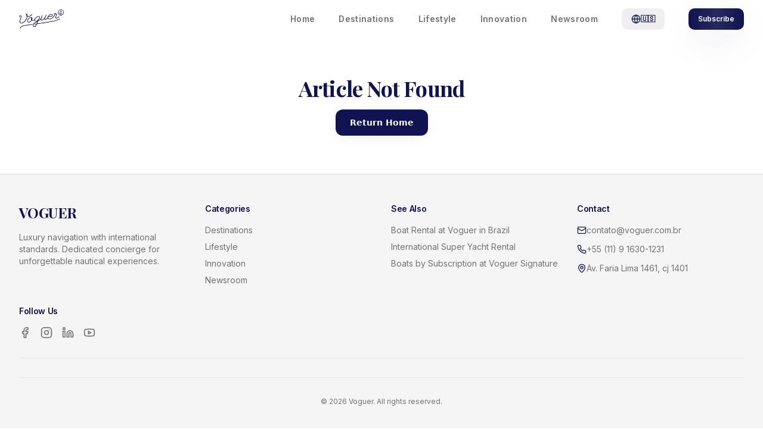

--- FILE ---
content_type: text/html; charset=utf-8
request_url: https://news.voguer.com.br/categorias/
body_size: 505
content:
<!doctype html>
<html lang="en">
  <head>
    <meta charset="UTF-8" />
    <meta name="viewport" content="width=device-width, initial-scale=1.0" />
    <title>Voguer Blog - Luxury Nautical Experiences & Yachting Insights</title>
    <meta name="description" content="Explore the world of luxury yachting with Voguer. Discover destinations, lifestyle trends, and exclusive nautical experiences." />
    <meta name="author" content="Voguer" />
    <meta name="robots" content="index, follow" />
    <link rel="canonical" href="https://yoursite.com/" />
    
    <!-- Fonts -->
    <link rel="preconnect" href="https://fonts.googleapis.com">
    <link rel="preconnect" href="https://fonts.gstatic.com" crossorigin>
    <link href="https://fonts.googleapis.com/css2?family=Inter:wght@300;400;500;600;700&family=Playfair+Display:wght@400;500;600;700&display=swap" rel="stylesheet">

    <meta property="og:title" content="Voguer Blog - Luxury Nautical Experiences" />
    <meta property="og:description" content="Explore the world of luxury yachting with Voguer" />
    <meta property="og:type" content="website" />
    <meta property="og:image" content="https://lovable.dev/opengraph-image-p98pqg.png" />

    <meta name="twitter:card" content="summary_large_image" />
    <meta name="twitter:site" content="@voguer" />
    <meta name="twitter:image" content="https://lovable.dev/opengraph-image-p98pqg.png" />
    <script type="module" crossorigin src="/assets/index-DkMVQUM2.js"></script>
    <link rel="modulepreload" crossorigin href="/assets/react-vendor-BBKNE72y.js">
    <link rel="stylesheet" crossorigin href="/assets/index-D5HwjDRV.css">
  </head>

  <body>
    <div id="root"></div>
  </body>
</html>


--- FILE ---
content_type: application/javascript; charset=utf-8
request_url: https://news.voguer.com.br/assets/index-DkMVQUM2.js
body_size: 123381
content:
var uf=Object.defineProperty;var ka=t=>{throw TypeError(t)};var df=(t,e,n)=>e in t?uf(t,e,{enumerable:!0,configurable:!0,writable:!0,value:n}):t[e]=n;var gt=(t,e,n)=>df(t,typeof e!="symbol"?e+"":e,n),Fo=(t,e,n)=>e.has(t)||ka("Cannot "+n);var j=(t,e,n)=>(Fo(t,e,"read from private field"),n?n.call(t):e.get(t)),te=(t,e,n)=>e.has(t)?ka("Cannot add the same private member more than once"):e instanceof WeakSet?e.add(t):e.set(t,n),Q=(t,e,n,r)=>(Fo(t,e,"write to private field"),r?r.call(t,n):e.set(t,n),n),ve=(t,e,n)=>(Fo(t,e,"access private method"),n);var Tr=(t,e,n,r)=>({set _(o){Q(t,e,o,n)},get _(){return j(t,e,r)}});import{r as m,a as ao,R as k,v as fc,b as hc,g as $s,u as io,L as De,c as _s,d as ff,B as hf,e as mf,f as Ot}from"./react-vendor-BBKNE72y.js";(function(){const e=document.createElement("link").relList;if(e&&e.supports&&e.supports("modulepreload"))return;for(const o of document.querySelectorAll('link[rel="modulepreload"]'))r(o);new MutationObserver(o=>{for(const s of o)if(s.type==="childList")for(const a of s.addedNodes)a.tagName==="LINK"&&a.rel==="modulepreload"&&r(a)}).observe(document,{childList:!0,subtree:!0});function n(o){const s={};return o.integrity&&(s.integrity=o.integrity),o.referrerPolicy&&(s.referrerPolicy=o.referrerPolicy),o.crossOrigin==="use-credentials"?s.credentials="include":o.crossOrigin==="anonymous"?s.credentials="omit":s.credentials="same-origin",s}function r(o){if(o.ep)return;o.ep=!0;const s=n(o);fetch(o.href,s)}})();var mc={exports:{}},co={};/**
 * @license React
 * react-jsx-runtime.production.min.js
 *
 * Copyright (c) Facebook, Inc. and its affiliates.
 *
 * This source code is licensed under the MIT license found in the
 * LICENSE file in the root directory of this source tree.
 */var pf=m,gf=Symbol.for("react.element"),yf=Symbol.for("react.fragment"),vf=Object.prototype.hasOwnProperty,xf=pf.__SECRET_INTERNALS_DO_NOT_USE_OR_YOU_WILL_BE_FIRED.ReactCurrentOwner,bf={key:!0,ref:!0,__self:!0,__source:!0};function pc(t,e,n){var r,o={},s=null,a=null;n!==void 0&&(s=""+n),e.key!==void 0&&(s=""+e.key),e.ref!==void 0&&(a=e.ref);for(r in e)vf.call(e,r)&&!bf.hasOwnProperty(r)&&(o[r]=e[r]);if(t&&t.defaultProps)for(r in e=t.defaultProps,e)o[r]===void 0&&(o[r]=e[r]);return{$$typeof:gf,type:t,key:s,ref:a,props:o,_owner:xf.current}}co.Fragment=yf;co.jsx=pc;co.jsxs=pc;mc.exports=co;var u=mc.exports,gc,Aa=ao;gc=Aa.createRoot,Aa.hydrateRoot;const wf=1,Sf=1e6;let Vo=0;function Cf(){return Vo=(Vo+1)%Number.MAX_SAFE_INTEGER,Vo.toString()}const zo=new Map,Da=t=>{if(zo.has(t))return;const e=setTimeout(()=>{zo.delete(t),Xn({type:"REMOVE_TOAST",toastId:t})},Sf);zo.set(t,e)},Ef=(t,e)=>{switch(e.type){case"ADD_TOAST":return{...t,toasts:[e.toast,...t.toasts].slice(0,wf)};case"UPDATE_TOAST":return{...t,toasts:t.toasts.map(n=>n.id===e.toast.id?{...n,...e.toast}:n)};case"DISMISS_TOAST":{const{toastId:n}=e;return n?Da(n):t.toasts.forEach(r=>{Da(r.id)}),{...t,toasts:t.toasts.map(r=>r.id===n||n===void 0?{...r,open:!1}:r)}}case"REMOVE_TOAST":return e.toastId===void 0?{...t,toasts:[]}:{...t,toasts:t.toasts.filter(n=>n.id!==e.toastId)}}},_r=[];let Fr={toasts:[]};function Xn(t){Fr=Ef(Fr,t),_r.forEach(e=>{e(Fr)})}function Pf({...t}){const e=Cf(),n=o=>Xn({type:"UPDATE_TOAST",toast:{...o,id:e}}),r=()=>Xn({type:"DISMISS_TOAST",toastId:e});return Xn({type:"ADD_TOAST",toast:{...t,id:e,open:!0,onOpenChange:o=>{o||r()}}}),{id:e,dismiss:r,update:n}}function Tf(){const[t,e]=m.useState(Fr);return m.useEffect(()=>(_r.push(e),()=>{const n=_r.indexOf(e);n>-1&&_r.splice(n,1)}),[t]),{...t,toast:Pf,dismiss:n=>Xn({type:"DISMISS_TOAST",toastId:n})}}function W(t,e,{checkForDefaultPrevented:n=!0}={}){return function(o){if(t==null||t(o),n===!1||!o.defaultPrevented)return e==null?void 0:e(o)}}function Ia(t,e){if(typeof t=="function")return t(e);t!=null&&(t.current=e)}function lo(...t){return e=>{let n=!1;const r=t.map(o=>{const s=Ia(o,e);return!n&&typeof s=="function"&&(n=!0),s});if(n)return()=>{for(let o=0;o<r.length;o++){const s=r[o];typeof s=="function"?s():Ia(t[o],null)}}}}function me(...t){return m.useCallback(lo(...t),t)}function Nf(t,e){const n=m.createContext(e),r=s=>{const{children:a,...i}=s,l=m.useMemo(()=>i,Object.values(i));return u.jsx(n.Provider,{value:l,children:a})};r.displayName=t+"Provider";function o(s){const a=m.useContext(n);if(a)return a;if(e!==void 0)return e;throw new Error(`\`${s}\` must be used within \`${t}\``)}return[r,o]}function Bt(t,e=[]){let n=[];function r(s,a){const i=m.createContext(a),l=n.length;n=[...n,a];const c=f=>{var x;const{scope:p,children:h,...v}=f,g=((x=p==null?void 0:p[t])==null?void 0:x[l])||i,y=m.useMemo(()=>v,Object.values(v));return u.jsx(g.Provider,{value:y,children:h})};c.displayName=s+"Provider";function d(f,p){var g;const h=((g=p==null?void 0:p[t])==null?void 0:g[l])||i,v=m.useContext(h);if(v)return v;if(a!==void 0)return a;throw new Error(`\`${f}\` must be used within \`${s}\``)}return[c,d]}const o=()=>{const s=n.map(a=>m.createContext(a));return function(i){const l=(i==null?void 0:i[t])||s;return m.useMemo(()=>({[`__scope${t}`]:{...i,[t]:l}}),[i,l])}};return o.scopeName=t,[r,jf(o,...e)]}function jf(...t){const e=t[0];if(t.length===1)return e;const n=()=>{const r=t.map(o=>({useScope:o(),scopeName:o.scopeName}));return function(s){const a=r.reduce((i,{useScope:l,scopeName:c})=>{const f=l(s)[`__scope${c}`];return{...i,...f}},{});return m.useMemo(()=>({[`__scope${e.scopeName}`]:a}),[a])}};return n.scopeName=e.scopeName,n}function An(t){const e=Rf(t),n=m.forwardRef((r,o)=>{const{children:s,...a}=r,i=m.Children.toArray(s),l=i.find(kf);if(l){const c=l.props.children,d=i.map(f=>f===l?m.Children.count(c)>1?m.Children.only(null):m.isValidElement(c)?c.props.children:null:f);return u.jsx(e,{...a,ref:o,children:m.isValidElement(c)?m.cloneElement(c,void 0,d):null})}return u.jsx(e,{...a,ref:o,children:s})});return n.displayName=`${t}.Slot`,n}var Of=An("Slot");function Rf(t){const e=m.forwardRef((n,r)=>{const{children:o,...s}=n;if(m.isValidElement(o)){const a=Df(o),i=Af(s,o.props);return o.type!==m.Fragment&&(i.ref=r?lo(r,a):a),m.cloneElement(o,i)}return m.Children.count(o)>1?m.Children.only(null):null});return e.displayName=`${t}.SlotClone`,e}var yc=Symbol("radix.slottable");function Mf(t){const e=({children:n})=>u.jsx(u.Fragment,{children:n});return e.displayName=`${t}.Slottable`,e.__radixId=yc,e}function kf(t){return m.isValidElement(t)&&typeof t.type=="function"&&"__radixId"in t.type&&t.type.__radixId===yc}function Af(t,e){const n={...e};for(const r in e){const o=t[r],s=e[r];/^on[A-Z]/.test(r)?o&&s?n[r]=(...i)=>{const l=s(...i);return o(...i),l}:o&&(n[r]=o):r==="style"?n[r]={...o,...s}:r==="className"&&(n[r]=[o,s].filter(Boolean).join(" "))}return{...t,...n}}function Df(t){var r,o;let e=(r=Object.getOwnPropertyDescriptor(t.props,"ref"))==null?void 0:r.get,n=e&&"isReactWarning"in e&&e.isReactWarning;return n?t.ref:(e=(o=Object.getOwnPropertyDescriptor(t,"ref"))==null?void 0:o.get,n=e&&"isReactWarning"in e&&e.isReactWarning,n?t.props.ref:t.props.ref||t.ref)}function Fs(t){const e=t+"CollectionProvider",[n,r]=Bt(e),[o,s]=n(e,{collectionRef:{current:null},itemMap:new Map}),a=g=>{const{scope:y,children:x}=g,b=k.useRef(null),w=k.useRef(new Map).current;return u.jsx(o,{scope:y,itemMap:w,collectionRef:b,children:x})};a.displayName=e;const i=t+"CollectionSlot",l=An(i),c=k.forwardRef((g,y)=>{const{scope:x,children:b}=g,w=s(i,x),S=me(y,w.collectionRef);return u.jsx(l,{ref:S,children:b})});c.displayName=i;const d=t+"CollectionItemSlot",f="data-radix-collection-item",p=An(d),h=k.forwardRef((g,y)=>{const{scope:x,children:b,...w}=g,S=k.useRef(null),E=me(y,S),P=s(d,x);return k.useEffect(()=>(P.itemMap.set(S,{ref:S,...w}),()=>void P.itemMap.delete(S))),u.jsx(p,{[f]:"",ref:E,children:b})});h.displayName=d;function v(g){const y=s(t+"CollectionConsumer",g);return k.useCallback(()=>{const b=y.collectionRef.current;if(!b)return[];const w=Array.from(b.querySelectorAll(`[${f}]`));return Array.from(y.itemMap.values()).sort((P,C)=>w.indexOf(P.ref.current)-w.indexOf(C.ref.current))},[y.collectionRef,y.itemMap])}return[{Provider:a,Slot:c,ItemSlot:h},v,r]}var If=["a","button","div","form","h2","h3","img","input","label","li","nav","ol","p","select","span","svg","ul"],oe=If.reduce((t,e)=>{const n=An(`Primitive.${e}`),r=m.forwardRef((o,s)=>{const{asChild:a,...i}=o,l=a?n:e;return typeof window<"u"&&(window[Symbol.for("radix-ui")]=!0),u.jsx(l,{...i,ref:s})});return r.displayName=`Primitive.${e}`,{...t,[e]:r}},{});function Vs(t,e){t&&ao.flushSync(()=>t.dispatchEvent(e))}function Le(t){const e=m.useRef(t);return m.useEffect(()=>{e.current=t}),m.useMemo(()=>(...n)=>{var r;return(r=e.current)==null?void 0:r.call(e,...n)},[])}function Lf(t,e=globalThis==null?void 0:globalThis.document){const n=Le(t);m.useEffect(()=>{const r=o=>{o.key==="Escape"&&n(o)};return e.addEventListener("keydown",r,{capture:!0}),()=>e.removeEventListener("keydown",r,{capture:!0})},[n,e])}var $f="DismissableLayer",ls="dismissableLayer.update",_f="dismissableLayer.pointerDownOutside",Ff="dismissableLayer.focusOutside",La,vc=m.createContext({layers:new Set,layersWithOutsidePointerEventsDisabled:new Set,branches:new Set}),mr=m.forwardRef((t,e)=>{const{disableOutsidePointerEvents:n=!1,onEscapeKeyDown:r,onPointerDownOutside:o,onFocusOutside:s,onInteractOutside:a,onDismiss:i,...l}=t,c=m.useContext(vc),[d,f]=m.useState(null),p=(d==null?void 0:d.ownerDocument)??(globalThis==null?void 0:globalThis.document),[,h]=m.useState({}),v=me(e,C=>f(C)),g=Array.from(c.layers),[y]=[...c.layersWithOutsidePointerEventsDisabled].slice(-1),x=g.indexOf(y),b=d?g.indexOf(d):-1,w=c.layersWithOutsidePointerEventsDisabled.size>0,S=b>=x,E=zf(C=>{const R=C.target,N=[...c.branches].some(M=>M.contains(R));!S||N||(o==null||o(C),a==null||a(C),C.defaultPrevented||i==null||i())},p),P=Bf(C=>{const R=C.target;[...c.branches].some(M=>M.contains(R))||(s==null||s(C),a==null||a(C),C.defaultPrevented||i==null||i())},p);return Lf(C=>{b===c.layers.size-1&&(r==null||r(C),!C.defaultPrevented&&i&&(C.preventDefault(),i()))},p),m.useEffect(()=>{if(d)return n&&(c.layersWithOutsidePointerEventsDisabled.size===0&&(La=p.body.style.pointerEvents,p.body.style.pointerEvents="none"),c.layersWithOutsidePointerEventsDisabled.add(d)),c.layers.add(d),$a(),()=>{n&&c.layersWithOutsidePointerEventsDisabled.size===1&&(p.body.style.pointerEvents=La)}},[d,p,n,c]),m.useEffect(()=>()=>{d&&(c.layers.delete(d),c.layersWithOutsidePointerEventsDisabled.delete(d),$a())},[d,c]),m.useEffect(()=>{const C=()=>h({});return document.addEventListener(ls,C),()=>document.removeEventListener(ls,C)},[]),u.jsx(oe.div,{...l,ref:v,style:{pointerEvents:w?S?"auto":"none":void 0,...t.style},onFocusCapture:W(t.onFocusCapture,P.onFocusCapture),onBlurCapture:W(t.onBlurCapture,P.onBlurCapture),onPointerDownCapture:W(t.onPointerDownCapture,E.onPointerDownCapture)})});mr.displayName=$f;var Vf="DismissableLayerBranch",xc=m.forwardRef((t,e)=>{const n=m.useContext(vc),r=m.useRef(null),o=me(e,r);return m.useEffect(()=>{const s=r.current;if(s)return n.branches.add(s),()=>{n.branches.delete(s)}},[n.branches]),u.jsx(oe.div,{...t,ref:o})});xc.displayName=Vf;function zf(t,e=globalThis==null?void 0:globalThis.document){const n=Le(t),r=m.useRef(!1),o=m.useRef(()=>{});return m.useEffect(()=>{const s=i=>{if(i.target&&!r.current){let l=function(){bc(_f,n,c,{discrete:!0})};const c={originalEvent:i};i.pointerType==="touch"?(e.removeEventListener("click",o.current),o.current=l,e.addEventListener("click",o.current,{once:!0})):l()}else e.removeEventListener("click",o.current);r.current=!1},a=window.setTimeout(()=>{e.addEventListener("pointerdown",s)},0);return()=>{window.clearTimeout(a),e.removeEventListener("pointerdown",s),e.removeEventListener("click",o.current)}},[e,n]),{onPointerDownCapture:()=>r.current=!0}}function Bf(t,e=globalThis==null?void 0:globalThis.document){const n=Le(t),r=m.useRef(!1);return m.useEffect(()=>{const o=s=>{s.target&&!r.current&&bc(Ff,n,{originalEvent:s},{discrete:!1})};return e.addEventListener("focusin",o),()=>e.removeEventListener("focusin",o)},[e,n]),{onFocusCapture:()=>r.current=!0,onBlurCapture:()=>r.current=!1}}function $a(){const t=new CustomEvent(ls);document.dispatchEvent(t)}function bc(t,e,n,{discrete:r}){const o=n.originalEvent.target,s=new CustomEvent(t,{bubbles:!1,cancelable:!0,detail:n});e&&o.addEventListener(t,e,{once:!0}),r?Vs(o,s):o.dispatchEvent(s)}var Hf=mr,Wf=xc,wt=globalThis!=null&&globalThis.document?m.useLayoutEffect:()=>{},Uf="Portal",uo=m.forwardRef((t,e)=>{var i;const{container:n,...r}=t,[o,s]=m.useState(!1);wt(()=>s(!0),[]);const a=n||o&&((i=globalThis==null?void 0:globalThis.document)==null?void 0:i.body);return a?fc.createPortal(u.jsx(oe.div,{...r,ref:e}),a):null});uo.displayName=Uf;function Yf(t,e){return m.useReducer((n,r)=>e[n][r]??n,t)}var ht=t=>{const{present:e,children:n}=t,r=qf(e),o=typeof n=="function"?n({present:r.isPresent}):m.Children.only(n),s=me(r.ref,Kf(o));return typeof n=="function"||r.isPresent?m.cloneElement(o,{ref:s}):null};ht.displayName="Presence";function qf(t){const[e,n]=m.useState(),r=m.useRef(null),o=m.useRef(t),s=m.useRef("none"),a=t?"mounted":"unmounted",[i,l]=Yf(a,{mounted:{UNMOUNT:"unmounted",ANIMATION_OUT:"unmountSuspended"},unmountSuspended:{MOUNT:"mounted",ANIMATION_END:"unmounted"},unmounted:{MOUNT:"mounted"}});return m.useEffect(()=>{const c=Nr(r.current);s.current=i==="mounted"?c:"none"},[i]),wt(()=>{const c=r.current,d=o.current;if(d!==t){const p=s.current,h=Nr(c);t?l("MOUNT"):h==="none"||(c==null?void 0:c.display)==="none"?l("UNMOUNT"):l(d&&p!==h?"ANIMATION_OUT":"UNMOUNT"),o.current=t}},[t,l]),wt(()=>{if(e){let c;const d=e.ownerDocument.defaultView??window,f=h=>{const g=Nr(r.current).includes(h.animationName);if(h.target===e&&g&&(l("ANIMATION_END"),!o.current)){const y=e.style.animationFillMode;e.style.animationFillMode="forwards",c=d.setTimeout(()=>{e.style.animationFillMode==="forwards"&&(e.style.animationFillMode=y)})}},p=h=>{h.target===e&&(s.current=Nr(r.current))};return e.addEventListener("animationstart",p),e.addEventListener("animationcancel",f),e.addEventListener("animationend",f),()=>{d.clearTimeout(c),e.removeEventListener("animationstart",p),e.removeEventListener("animationcancel",f),e.removeEventListener("animationend",f)}}else l("ANIMATION_END")},[e,l]),{isPresent:["mounted","unmountSuspended"].includes(i),ref:m.useCallback(c=>{r.current=c?getComputedStyle(c):null,n(c)},[])}}function Nr(t){return(t==null?void 0:t.animationName)||"none"}function Kf(t){var r,o;let e=(r=Object.getOwnPropertyDescriptor(t.props,"ref"))==null?void 0:r.get,n=e&&"isReactWarning"in e&&e.isReactWarning;return n?t.ref:(e=(o=Object.getOwnPropertyDescriptor(t,"ref"))==null?void 0:o.get,n=e&&"isReactWarning"in e&&e.isReactWarning,n?t.props.ref:t.props.ref||t.ref)}var Gf=hc[" useInsertionEffect ".trim().toString()]||wt;function fo({prop:t,defaultProp:e,onChange:n=()=>{},caller:r}){const[o,s,a]=Qf({defaultProp:e,onChange:n}),i=t!==void 0,l=i?t:o;{const d=m.useRef(t!==void 0);m.useEffect(()=>{const f=d.current;f!==i&&console.warn(`${r} is changing from ${f?"controlled":"uncontrolled"} to ${i?"controlled":"uncontrolled"}. Components should not switch from controlled to uncontrolled (or vice versa). Decide between using a controlled or uncontrolled value for the lifetime of the component.`),d.current=i},[i,r])}const c=m.useCallback(d=>{var f;if(i){const p=Xf(d)?d(t):d;p!==t&&((f=a.current)==null||f.call(a,p))}else s(d)},[i,t,s,a]);return[l,c]}function Qf({defaultProp:t,onChange:e}){const[n,r]=m.useState(t),o=m.useRef(n),s=m.useRef(e);return Gf(()=>{s.current=e},[e]),m.useEffect(()=>{var a;o.current!==n&&((a=s.current)==null||a.call(s,n),o.current=n)},[n,o]),[n,r,s]}function Xf(t){return typeof t=="function"}var Jf=Object.freeze({position:"absolute",border:0,width:1,height:1,padding:0,margin:-1,overflow:"hidden",clip:"rect(0, 0, 0, 0)",whiteSpace:"nowrap",wordWrap:"normal"}),Zf="VisuallyHidden",ho=m.forwardRef((t,e)=>u.jsx(oe.span,{...t,ref:e,style:{...Jf,...t.style}}));ho.displayName=Zf;var eh=ho,zs="ToastProvider",[Bs,th,nh]=Fs("Toast"),[wc,FC]=Bt("Toast",[nh]),[rh,mo]=wc(zs),Sc=t=>{const{__scopeToast:e,label:n="Notification",duration:r=5e3,swipeDirection:o="right",swipeThreshold:s=50,children:a}=t,[i,l]=m.useState(null),[c,d]=m.useState(0),f=m.useRef(!1),p=m.useRef(!1);return n.trim()||console.error(`Invalid prop \`label\` supplied to \`${zs}\`. Expected non-empty \`string\`.`),u.jsx(Bs.Provider,{scope:e,children:u.jsx(rh,{scope:e,label:n,duration:r,swipeDirection:o,swipeThreshold:s,toastCount:c,viewport:i,onViewportChange:l,onToastAdd:m.useCallback(()=>d(h=>h+1),[]),onToastRemove:m.useCallback(()=>d(h=>h-1),[]),isFocusedToastEscapeKeyDownRef:f,isClosePausedRef:p,children:a})})};Sc.displayName=zs;var Cc="ToastViewport",oh=["F8"],us="toast.viewportPause",ds="toast.viewportResume",Ec=m.forwardRef((t,e)=>{const{__scopeToast:n,hotkey:r=oh,label:o="Notifications ({hotkey})",...s}=t,a=mo(Cc,n),i=th(n),l=m.useRef(null),c=m.useRef(null),d=m.useRef(null),f=m.useRef(null),p=me(e,f,a.onViewportChange),h=r.join("+").replace(/Key/g,"").replace(/Digit/g,""),v=a.toastCount>0;m.useEffect(()=>{const y=x=>{var w;r.length!==0&&r.every(S=>x[S]||x.code===S)&&((w=f.current)==null||w.focus())};return document.addEventListener("keydown",y),()=>document.removeEventListener("keydown",y)},[r]),m.useEffect(()=>{const y=l.current,x=f.current;if(v&&y&&x){const b=()=>{if(!a.isClosePausedRef.current){const P=new CustomEvent(us);x.dispatchEvent(P),a.isClosePausedRef.current=!0}},w=()=>{if(a.isClosePausedRef.current){const P=new CustomEvent(ds);x.dispatchEvent(P),a.isClosePausedRef.current=!1}},S=P=>{!y.contains(P.relatedTarget)&&w()},E=()=>{y.contains(document.activeElement)||w()};return y.addEventListener("focusin",b),y.addEventListener("focusout",S),y.addEventListener("pointermove",b),y.addEventListener("pointerleave",E),window.addEventListener("blur",b),window.addEventListener("focus",w),()=>{y.removeEventListener("focusin",b),y.removeEventListener("focusout",S),y.removeEventListener("pointermove",b),y.removeEventListener("pointerleave",E),window.removeEventListener("blur",b),window.removeEventListener("focus",w)}}},[v,a.isClosePausedRef]);const g=m.useCallback(({tabbingDirection:y})=>{const b=i().map(w=>{const S=w.ref.current,E=[S,...yh(S)];return y==="forwards"?E:E.reverse()});return(y==="forwards"?b.reverse():b).flat()},[i]);return m.useEffect(()=>{const y=f.current;if(y){const x=b=>{var E,P,C;const w=b.altKey||b.ctrlKey||b.metaKey;if(b.key==="Tab"&&!w){const R=document.activeElement,N=b.shiftKey;if(b.target===y&&N){(E=c.current)==null||E.focus();return}const A=g({tabbingDirection:N?"backwards":"forwards"}),F=A.findIndex(O=>O===R);Bo(A.slice(F+1))?b.preventDefault():N?(P=c.current)==null||P.focus():(C=d.current)==null||C.focus()}};return y.addEventListener("keydown",x),()=>y.removeEventListener("keydown",x)}},[i,g]),u.jsxs(Wf,{ref:l,role:"region","aria-label":o.replace("{hotkey}",h),tabIndex:-1,style:{pointerEvents:v?void 0:"none"},children:[v&&u.jsx(fs,{ref:c,onFocusFromOutsideViewport:()=>{const y=g({tabbingDirection:"forwards"});Bo(y)}}),u.jsx(Bs.Slot,{scope:n,children:u.jsx(oe.ol,{tabIndex:-1,...s,ref:p})}),v&&u.jsx(fs,{ref:d,onFocusFromOutsideViewport:()=>{const y=g({tabbingDirection:"backwards"});Bo(y)}})]})});Ec.displayName=Cc;var Pc="ToastFocusProxy",fs=m.forwardRef((t,e)=>{const{__scopeToast:n,onFocusFromOutsideViewport:r,...o}=t,s=mo(Pc,n);return u.jsx(ho,{"aria-hidden":!0,tabIndex:0,...o,ref:e,style:{position:"fixed"},onFocus:a=>{var c;const i=a.relatedTarget;!((c=s.viewport)!=null&&c.contains(i))&&r()}})});fs.displayName=Pc;var pr="Toast",sh="toast.swipeStart",ah="toast.swipeMove",ih="toast.swipeCancel",ch="toast.swipeEnd",Tc=m.forwardRef((t,e)=>{const{forceMount:n,open:r,defaultOpen:o,onOpenChange:s,...a}=t,[i,l]=fo({prop:r,defaultProp:o??!0,onChange:s,caller:pr});return u.jsx(ht,{present:n||i,children:u.jsx(dh,{open:i,...a,ref:e,onClose:()=>l(!1),onPause:Le(t.onPause),onResume:Le(t.onResume),onSwipeStart:W(t.onSwipeStart,c=>{c.currentTarget.setAttribute("data-swipe","start")}),onSwipeMove:W(t.onSwipeMove,c=>{const{x:d,y:f}=c.detail.delta;c.currentTarget.setAttribute("data-swipe","move"),c.currentTarget.style.setProperty("--radix-toast-swipe-move-x",`${d}px`),c.currentTarget.style.setProperty("--radix-toast-swipe-move-y",`${f}px`)}),onSwipeCancel:W(t.onSwipeCancel,c=>{c.currentTarget.setAttribute("data-swipe","cancel"),c.currentTarget.style.removeProperty("--radix-toast-swipe-move-x"),c.currentTarget.style.removeProperty("--radix-toast-swipe-move-y"),c.currentTarget.style.removeProperty("--radix-toast-swipe-end-x"),c.currentTarget.style.removeProperty("--radix-toast-swipe-end-y")}),onSwipeEnd:W(t.onSwipeEnd,c=>{const{x:d,y:f}=c.detail.delta;c.currentTarget.setAttribute("data-swipe","end"),c.currentTarget.style.removeProperty("--radix-toast-swipe-move-x"),c.currentTarget.style.removeProperty("--radix-toast-swipe-move-y"),c.currentTarget.style.setProperty("--radix-toast-swipe-end-x",`${d}px`),c.currentTarget.style.setProperty("--radix-toast-swipe-end-y",`${f}px`),l(!1)})})})});Tc.displayName=pr;var[lh,uh]=wc(pr,{onClose(){}}),dh=m.forwardRef((t,e)=>{const{__scopeToast:n,type:r="foreground",duration:o,open:s,onClose:a,onEscapeKeyDown:i,onPause:l,onResume:c,onSwipeStart:d,onSwipeMove:f,onSwipeCancel:p,onSwipeEnd:h,...v}=t,g=mo(pr,n),[y,x]=m.useState(null),b=me(e,O=>x(O)),w=m.useRef(null),S=m.useRef(null),E=o||g.duration,P=m.useRef(0),C=m.useRef(E),R=m.useRef(0),{onToastAdd:N,onToastRemove:M}=g,I=Le(()=>{var z;(y==null?void 0:y.contains(document.activeElement))&&((z=g.viewport)==null||z.focus()),a()}),A=m.useCallback(O=>{!O||O===1/0||(window.clearTimeout(R.current),P.current=new Date().getTime(),R.current=window.setTimeout(I,O))},[I]);m.useEffect(()=>{const O=g.viewport;if(O){const z=()=>{A(C.current),c==null||c()},D=()=>{const $=new Date().getTime()-P.current;C.current=C.current-$,window.clearTimeout(R.current),l==null||l()};return O.addEventListener(us,D),O.addEventListener(ds,z),()=>{O.removeEventListener(us,D),O.removeEventListener(ds,z)}}},[g.viewport,E,l,c,A]),m.useEffect(()=>{s&&!g.isClosePausedRef.current&&A(E)},[s,E,g.isClosePausedRef,A]),m.useEffect(()=>(N(),()=>M()),[N,M]);const F=m.useMemo(()=>y?Ac(y):null,[y]);return g.viewport?u.jsxs(u.Fragment,{children:[F&&u.jsx(fh,{__scopeToast:n,role:"status","aria-live":r==="foreground"?"assertive":"polite","aria-atomic":!0,children:F}),u.jsx(lh,{scope:n,onClose:I,children:ao.createPortal(u.jsx(Bs.ItemSlot,{scope:n,children:u.jsx(Hf,{asChild:!0,onEscapeKeyDown:W(i,()=>{g.isFocusedToastEscapeKeyDownRef.current||I(),g.isFocusedToastEscapeKeyDownRef.current=!1}),children:u.jsx(oe.li,{role:"status","aria-live":"off","aria-atomic":!0,tabIndex:0,"data-state":s?"open":"closed","data-swipe-direction":g.swipeDirection,...v,ref:b,style:{userSelect:"none",touchAction:"none",...t.style},onKeyDown:W(t.onKeyDown,O=>{O.key==="Escape"&&(i==null||i(O.nativeEvent),O.nativeEvent.defaultPrevented||(g.isFocusedToastEscapeKeyDownRef.current=!0,I()))}),onPointerDown:W(t.onPointerDown,O=>{O.button===0&&(w.current={x:O.clientX,y:O.clientY})}),onPointerMove:W(t.onPointerMove,O=>{if(!w.current)return;const z=O.clientX-w.current.x,D=O.clientY-w.current.y,$=!!S.current,L=["left","right"].includes(g.swipeDirection),T=["left","up"].includes(g.swipeDirection)?Math.min:Math.max,H=L?T(0,z):0,B=L?0:T(0,D),V=O.pointerType==="touch"?10:2,U={x:H,y:B},G={originalEvent:O,delta:U};$?(S.current=U,jr(ah,f,G,{discrete:!1})):_a(U,g.swipeDirection,V)?(S.current=U,jr(sh,d,G,{discrete:!1}),O.target.setPointerCapture(O.pointerId)):(Math.abs(z)>V||Math.abs(D)>V)&&(w.current=null)}),onPointerUp:W(t.onPointerUp,O=>{const z=S.current,D=O.target;if(D.hasPointerCapture(O.pointerId)&&D.releasePointerCapture(O.pointerId),S.current=null,w.current=null,z){const $=O.currentTarget,L={originalEvent:O,delta:z};_a(z,g.swipeDirection,g.swipeThreshold)?jr(ch,h,L,{discrete:!0}):jr(ih,p,L,{discrete:!0}),$.addEventListener("click",T=>T.preventDefault(),{once:!0})}})})})}),g.viewport)})]}):null}),fh=t=>{const{__scopeToast:e,children:n,...r}=t,o=mo(pr,e),[s,a]=m.useState(!1),[i,l]=m.useState(!1);return ph(()=>a(!0)),m.useEffect(()=>{const c=window.setTimeout(()=>l(!0),1e3);return()=>window.clearTimeout(c)},[]),i?null:u.jsx(uo,{asChild:!0,children:u.jsx(ho,{...r,children:s&&u.jsxs(u.Fragment,{children:[o.label," ",n]})})})},hh="ToastTitle",Nc=m.forwardRef((t,e)=>{const{__scopeToast:n,...r}=t;return u.jsx(oe.div,{...r,ref:e})});Nc.displayName=hh;var mh="ToastDescription",jc=m.forwardRef((t,e)=>{const{__scopeToast:n,...r}=t;return u.jsx(oe.div,{...r,ref:e})});jc.displayName=mh;var Oc="ToastAction",Rc=m.forwardRef((t,e)=>{const{altText:n,...r}=t;return n.trim()?u.jsx(kc,{altText:n,asChild:!0,children:u.jsx(Hs,{...r,ref:e})}):(console.error(`Invalid prop \`altText\` supplied to \`${Oc}\`. Expected non-empty \`string\`.`),null)});Rc.displayName=Oc;var Mc="ToastClose",Hs=m.forwardRef((t,e)=>{const{__scopeToast:n,...r}=t,o=uh(Mc,n);return u.jsx(kc,{asChild:!0,children:u.jsx(oe.button,{type:"button",...r,ref:e,onClick:W(t.onClick,o.onClose)})})});Hs.displayName=Mc;var kc=m.forwardRef((t,e)=>{const{__scopeToast:n,altText:r,...o}=t;return u.jsx(oe.div,{"data-radix-toast-announce-exclude":"","data-radix-toast-announce-alt":r||void 0,...o,ref:e})});function Ac(t){const e=[];return Array.from(t.childNodes).forEach(r=>{if(r.nodeType===r.TEXT_NODE&&r.textContent&&e.push(r.textContent),gh(r)){const o=r.ariaHidden||r.hidden||r.style.display==="none",s=r.dataset.radixToastAnnounceExclude==="";if(!o)if(s){const a=r.dataset.radixToastAnnounceAlt;a&&e.push(a)}else e.push(...Ac(r))}}),e}function jr(t,e,n,{discrete:r}){const o=n.originalEvent.currentTarget,s=new CustomEvent(t,{bubbles:!0,cancelable:!0,detail:n});e&&o.addEventListener(t,e,{once:!0}),r?Vs(o,s):o.dispatchEvent(s)}var _a=(t,e,n=0)=>{const r=Math.abs(t.x),o=Math.abs(t.y),s=r>o;return e==="left"||e==="right"?s&&r>n:!s&&o>n};function ph(t=()=>{}){const e=Le(t);wt(()=>{let n=0,r=0;return n=window.requestAnimationFrame(()=>r=window.requestAnimationFrame(e)),()=>{window.cancelAnimationFrame(n),window.cancelAnimationFrame(r)}},[e])}function gh(t){return t.nodeType===t.ELEMENT_NODE}function yh(t){const e=[],n=document.createTreeWalker(t,NodeFilter.SHOW_ELEMENT,{acceptNode:r=>{const o=r.tagName==="INPUT"&&r.type==="hidden";return r.disabled||r.hidden||o?NodeFilter.FILTER_SKIP:r.tabIndex>=0?NodeFilter.FILTER_ACCEPT:NodeFilter.FILTER_SKIP}});for(;n.nextNode();)e.push(n.currentNode);return e}function Bo(t){const e=document.activeElement;return t.some(n=>n===e?!0:(n.focus(),document.activeElement!==e))}var vh=Sc,Dc=Ec,Ic=Tc,Lc=Nc,$c=jc,_c=Rc,Fc=Hs;function Vc(t){var e,n,r="";if(typeof t=="string"||typeof t=="number")r+=t;else if(typeof t=="object")if(Array.isArray(t)){var o=t.length;for(e=0;e<o;e++)t[e]&&(n=Vc(t[e]))&&(r&&(r+=" "),r+=n)}else for(n in t)t[n]&&(r&&(r+=" "),r+=n);return r}function zc(){for(var t,e,n=0,r="",o=arguments.length;n<o;n++)(t=arguments[n])&&(e=Vc(t))&&(r&&(r+=" "),r+=e);return r}const Fa=t=>typeof t=="boolean"?`${t}`:t===0?"0":t,Va=zc,Ws=(t,e)=>n=>{var r;if((e==null?void 0:e.variants)==null)return Va(t,n==null?void 0:n.class,n==null?void 0:n.className);const{variants:o,defaultVariants:s}=e,a=Object.keys(o).map(c=>{const d=n==null?void 0:n[c],f=s==null?void 0:s[c];if(d===null)return null;const p=Fa(d)||Fa(f);return o[c][p]}),i=n&&Object.entries(n).reduce((c,d)=>{let[f,p]=d;return p===void 0||(c[f]=p),c},{}),l=e==null||(r=e.compoundVariants)===null||r===void 0?void 0:r.reduce((c,d)=>{let{class:f,className:p,...h}=d;return Object.entries(h).every(v=>{let[g,y]=v;return Array.isArray(y)?y.includes({...s,...i}[g]):{...s,...i}[g]===y})?[...c,f,p]:c},[]);return Va(t,a,l,n==null?void 0:n.class,n==null?void 0:n.className)};/**
 * @license lucide-react v0.462.0 - ISC
 *
 * This source code is licensed under the ISC license.
 * See the LICENSE file in the root directory of this source tree.
 */const xh=t=>t.replace(/([a-z0-9])([A-Z])/g,"$1-$2").toLowerCase(),Bc=(...t)=>t.filter((e,n,r)=>!!e&&e.trim()!==""&&r.indexOf(e)===n).join(" ").trim();/**
 * @license lucide-react v0.462.0 - ISC
 *
 * This source code is licensed under the ISC license.
 * See the LICENSE file in the root directory of this source tree.
 */var bh={xmlns:"http://www.w3.org/2000/svg",width:24,height:24,viewBox:"0 0 24 24",fill:"none",stroke:"currentColor",strokeWidth:2,strokeLinecap:"round",strokeLinejoin:"round"};/**
 * @license lucide-react v0.462.0 - ISC
 *
 * This source code is licensed under the ISC license.
 * See the LICENSE file in the root directory of this source tree.
 */const wh=m.forwardRef(({color:t="currentColor",size:e=24,strokeWidth:n=2,absoluteStrokeWidth:r,className:o="",children:s,iconNode:a,...i},l)=>m.createElement("svg",{ref:l,...bh,width:e,height:e,stroke:t,strokeWidth:r?Number(n)*24/Number(e):n,className:Bc("lucide",o),...i},[...a.map(([c,d])=>m.createElement(c,d)),...Array.isArray(s)?s:[s]]));/**
 * @license lucide-react v0.462.0 - ISC
 *
 * This source code is licensed under the ISC license.
 * See the LICENSE file in the root directory of this source tree.
 */const ge=(t,e)=>{const n=m.forwardRef(({className:r,...o},s)=>m.createElement(wh,{ref:s,iconNode:e,className:Bc(`lucide-${xh(t)}`,r),...o}));return n.displayName=`${t}`,n};/**
 * @license lucide-react v0.462.0 - ISC
 *
 * This source code is licensed under the ISC license.
 * See the LICENSE file in the root directory of this source tree.
 */const po=ge("ArrowLeft",[["path",{d:"m12 19-7-7 7-7",key:"1l729n"}],["path",{d:"M19 12H5",key:"x3x0zl"}]]);/**
 * @license lucide-react v0.462.0 - ISC
 *
 * This source code is licensed under the ISC license.
 * See the LICENSE file in the root directory of this source tree.
 */const Sh=ge("ArrowRight",[["path",{d:"M5 12h14",key:"1ays0h"}],["path",{d:"m12 5 7 7-7 7",key:"xquz4c"}]]);/**
 * @license lucide-react v0.462.0 - ISC
 *
 * This source code is licensed under the ISC license.
 * See the LICENSE file in the root directory of this source tree.
 */const Us=ge("Calendar",[["path",{d:"M8 2v4",key:"1cmpym"}],["path",{d:"M16 2v4",key:"4m81vk"}],["rect",{width:"18",height:"18",x:"3",y:"4",rx:"2",key:"1hopcy"}],["path",{d:"M3 10h18",key:"8toen8"}]]);/**
 * @license lucide-react v0.462.0 - ISC
 *
 * This source code is licensed under the ISC license.
 * See the LICENSE file in the root directory of this source tree.
 */const Ch=ge("Check",[["path",{d:"M20 6 9 17l-5-5",key:"1gmf2c"}]]);/**
 * @license lucide-react v0.462.0 - ISC
 *
 * This source code is licensed under the ISC license.
 * See the LICENSE file in the root directory of this source tree.
 */const Eh=ge("ChevronLeft",[["path",{d:"m15 18-6-6 6-6",key:"1wnfg3"}]]);/**
 * @license lucide-react v0.462.0 - ISC
 *
 * This source code is licensed under the ISC license.
 * See the LICENSE file in the root directory of this source tree.
 */const Hc=ge("ChevronRight",[["path",{d:"m9 18 6-6-6-6",key:"mthhwq"}]]);/**
 * @license lucide-react v0.462.0 - ISC
 *
 * This source code is licensed under the ISC license.
 * See the LICENSE file in the root directory of this source tree.
 */const Ph=ge("Circle",[["circle",{cx:"12",cy:"12",r:"10",key:"1mglay"}]]);/**
 * @license lucide-react v0.462.0 - ISC
 *
 * This source code is licensed under the ISC license.
 * See the LICENSE file in the root directory of this source tree.
 */const Th=ge("Clock",[["circle",{cx:"12",cy:"12",r:"10",key:"1mglay"}],["polyline",{points:"12 6 12 12 16 14",key:"68esgv"}]]);/**
 * @license lucide-react v0.462.0 - ISC
 *
 * This source code is licensed under the ISC license.
 * See the LICENSE file in the root directory of this source tree.
 */const Nh=ge("Facebook",[["path",{d:"M18 2h-3a5 5 0 0 0-5 5v3H7v4h3v8h4v-8h3l1-4h-4V7a1 1 0 0 1 1-1h3z",key:"1jg4f8"}]]);/**
 * @license lucide-react v0.462.0 - ISC
 *
 * This source code is licensed under the ISC license.
 * See the LICENSE file in the root directory of this source tree.
 */const jh=ge("Globe",[["circle",{cx:"12",cy:"12",r:"10",key:"1mglay"}],["path",{d:"M12 2a14.5 14.5 0 0 0 0 20 14.5 14.5 0 0 0 0-20",key:"13o1zl"}],["path",{d:"M2 12h20",key:"9i4pu4"}]]);/**
 * @license lucide-react v0.462.0 - ISC
 *
 * This source code is licensed under the ISC license.
 * See the LICENSE file in the root directory of this source tree.
 */const Oh=ge("Instagram",[["rect",{width:"20",height:"20",x:"2",y:"2",rx:"5",ry:"5",key:"2e1cvw"}],["path",{d:"M16 11.37A4 4 0 1 1 12.63 8 4 4 0 0 1 16 11.37z",key:"9exkf1"}],["line",{x1:"17.5",x2:"17.51",y1:"6.5",y2:"6.5",key:"r4j83e"}]]);/**
 * @license lucide-react v0.462.0 - ISC
 *
 * This source code is licensed under the ISC license.
 * See the LICENSE file in the root directory of this source tree.
 */const Rh=ge("Linkedin",[["path",{d:"M16 8a6 6 0 0 1 6 6v7h-4v-7a2 2 0 0 0-2-2 2 2 0 0 0-2 2v7h-4v-7a6 6 0 0 1 6-6z",key:"c2jq9f"}],["rect",{width:"4",height:"12",x:"2",y:"9",key:"mk3on5"}],["circle",{cx:"4",cy:"4",r:"2",key:"bt5ra8"}]]);/**
 * @license lucide-react v0.462.0 - ISC
 *
 * This source code is licensed under the ISC license.
 * See the LICENSE file in the root directory of this source tree.
 */const Wc=ge("Mail",[["rect",{width:"20",height:"16",x:"2",y:"4",rx:"2",key:"18n3k1"}],["path",{d:"m22 7-8.97 5.7a1.94 1.94 0 0 1-2.06 0L2 7",key:"1ocrg3"}]]);/**
 * @license lucide-react v0.462.0 - ISC
 *
 * This source code is licensed under the ISC license.
 * See the LICENSE file in the root directory of this source tree.
 */const Mh=ge("MapPin",[["path",{d:"M20 10c0 4.993-5.539 10.193-7.399 11.799a1 1 0 0 1-1.202 0C9.539 20.193 4 14.993 4 10a8 8 0 0 1 16 0",key:"1r0f0z"}],["circle",{cx:"12",cy:"10",r:"3",key:"ilqhr7"}]]);/**
 * @license lucide-react v0.462.0 - ISC
 *
 * This source code is licensed under the ISC license.
 * See the LICENSE file in the root directory of this source tree.
 */const kh=ge("Menu",[["line",{x1:"4",x2:"20",y1:"12",y2:"12",key:"1e0a9i"}],["line",{x1:"4",x2:"20",y1:"6",y2:"6",key:"1owob3"}],["line",{x1:"4",x2:"20",y1:"18",y2:"18",key:"yk5zj1"}]]);/**
 * @license lucide-react v0.462.0 - ISC
 *
 * This source code is licensed under the ISC license.
 * See the LICENSE file in the root directory of this source tree.
 */const za=ge("Newspaper",[["path",{d:"M4 22h16a2 2 0 0 0 2-2V4a2 2 0 0 0-2-2H8a2 2 0 0 0-2 2v16a2 2 0 0 1-2 2Zm0 0a2 2 0 0 1-2-2v-9c0-1.1.9-2 2-2h2",key:"7pis2x"}],["path",{d:"M18 14h-8",key:"sponae"}],["path",{d:"M15 18h-5",key:"95g1m2"}],["path",{d:"M10 6h8v4h-8V6Z",key:"smlsk5"}]]);/**
 * @license lucide-react v0.462.0 - ISC
 *
 * This source code is licensed under the ISC license.
 * See the LICENSE file in the root directory of this source tree.
 */const Ah=ge("Phone",[["path",{d:"M22 16.92v3a2 2 0 0 1-2.18 2 19.79 19.79 0 0 1-8.63-3.07 19.5 19.5 0 0 1-6-6 19.79 19.79 0 0 1-3.07-8.67A2 2 0 0 1 4.11 2h3a2 2 0 0 1 2 1.72 12.84 12.84 0 0 0 .7 2.81 2 2 0 0 1-.45 2.11L8.09 9.91a16 16 0 0 0 6 6l1.27-1.27a2 2 0 0 1 2.11-.45 12.84 12.84 0 0 0 2.81.7A2 2 0 0 1 22 16.92z",key:"foiqr5"}]]);/**
 * @license lucide-react v0.462.0 - ISC
 *
 * This source code is licensed under the ISC license.
 * See the LICENSE file in the root directory of this source tree.
 */const Dh=ge("Share2",[["circle",{cx:"18",cy:"5",r:"3",key:"gq8acd"}],["circle",{cx:"6",cy:"12",r:"3",key:"w7nqdw"}],["circle",{cx:"18",cy:"19",r:"3",key:"1xt0gg"}],["line",{x1:"8.59",x2:"15.42",y1:"13.51",y2:"17.49",key:"47mynk"}],["line",{x1:"15.41",x2:"8.59",y1:"6.51",y2:"10.49",key:"1n3mei"}]]);/**
 * @license lucide-react v0.462.0 - ISC
 *
 * This source code is licensed under the ISC license.
 * See the LICENSE file in the root directory of this source tree.
 */const Ys=ge("X",[["path",{d:"M18 6 6 18",key:"1bl5f8"}],["path",{d:"m6 6 12 12",key:"d8bk6v"}]]);/**
 * @license lucide-react v0.462.0 - ISC
 *
 * This source code is licensed under the ISC license.
 * See the LICENSE file in the root directory of this source tree.
 */const Ih=ge("Youtube",[["path",{d:"M2.5 17a24.12 24.12 0 0 1 0-10 2 2 0 0 1 1.4-1.4 49.56 49.56 0 0 1 16.2 0A2 2 0 0 1 21.5 7a24.12 24.12 0 0 1 0 10 2 2 0 0 1-1.4 1.4 49.55 49.55 0 0 1-16.2 0A2 2 0 0 1 2.5 17",key:"1q2vi4"}],["path",{d:"m10 15 5-3-5-3z",key:"1jp15x"}]]),qs="-",Lh=t=>{const e=_h(t),{conflictingClassGroups:n,conflictingClassGroupModifiers:r}=t;return{getClassGroupId:a=>{const i=a.split(qs);return i[0]===""&&i.length!==1&&i.shift(),Uc(i,e)||$h(a)},getConflictingClassGroupIds:(a,i)=>{const l=n[a]||[];return i&&r[a]?[...l,...r[a]]:l}}},Uc=(t,e)=>{var a;if(t.length===0)return e.classGroupId;const n=t[0],r=e.nextPart.get(n),o=r?Uc(t.slice(1),r):void 0;if(o)return o;if(e.validators.length===0)return;const s=t.join(qs);return(a=e.validators.find(({validator:i})=>i(s)))==null?void 0:a.classGroupId},Ba=/^\[(.+)\]$/,$h=t=>{if(Ba.test(t)){const e=Ba.exec(t)[1],n=e==null?void 0:e.substring(0,e.indexOf(":"));if(n)return"arbitrary.."+n}},_h=t=>{const{theme:e,prefix:n}=t,r={nextPart:new Map,validators:[]};return Vh(Object.entries(t.classGroups),n).forEach(([s,a])=>{hs(a,r,s,e)}),r},hs=(t,e,n,r)=>{t.forEach(o=>{if(typeof o=="string"){const s=o===""?e:Ha(e,o);s.classGroupId=n;return}if(typeof o=="function"){if(Fh(o)){hs(o(r),e,n,r);return}e.validators.push({validator:o,classGroupId:n});return}Object.entries(o).forEach(([s,a])=>{hs(a,Ha(e,s),n,r)})})},Ha=(t,e)=>{let n=t;return e.split(qs).forEach(r=>{n.nextPart.has(r)||n.nextPart.set(r,{nextPart:new Map,validators:[]}),n=n.nextPart.get(r)}),n},Fh=t=>t.isThemeGetter,Vh=(t,e)=>e?t.map(([n,r])=>{const o=r.map(s=>typeof s=="string"?e+s:typeof s=="object"?Object.fromEntries(Object.entries(s).map(([a,i])=>[e+a,i])):s);return[n,o]}):t,zh=t=>{if(t<1)return{get:()=>{},set:()=>{}};let e=0,n=new Map,r=new Map;const o=(s,a)=>{n.set(s,a),e++,e>t&&(e=0,r=n,n=new Map)};return{get(s){let a=n.get(s);if(a!==void 0)return a;if((a=r.get(s))!==void 0)return o(s,a),a},set(s,a){n.has(s)?n.set(s,a):o(s,a)}}},Yc="!",Bh=t=>{const{separator:e,experimentalParseClassName:n}=t,r=e.length===1,o=e[0],s=e.length,a=i=>{const l=[];let c=0,d=0,f;for(let y=0;y<i.length;y++){let x=i[y];if(c===0){if(x===o&&(r||i.slice(y,y+s)===e)){l.push(i.slice(d,y)),d=y+s;continue}if(x==="/"){f=y;continue}}x==="["?c++:x==="]"&&c--}const p=l.length===0?i:i.substring(d),h=p.startsWith(Yc),v=h?p.substring(1):p,g=f&&f>d?f-d:void 0;return{modifiers:l,hasImportantModifier:h,baseClassName:v,maybePostfixModifierPosition:g}};return n?i=>n({className:i,parseClassName:a}):a},Hh=t=>{if(t.length<=1)return t;const e=[];let n=[];return t.forEach(r=>{r[0]==="["?(e.push(...n.sort(),r),n=[]):n.push(r)}),e.push(...n.sort()),e},Wh=t=>({cache:zh(t.cacheSize),parseClassName:Bh(t),...Lh(t)}),Uh=/\s+/,Yh=(t,e)=>{const{parseClassName:n,getClassGroupId:r,getConflictingClassGroupIds:o}=e,s=[],a=t.trim().split(Uh);let i="";for(let l=a.length-1;l>=0;l-=1){const c=a[l],{modifiers:d,hasImportantModifier:f,baseClassName:p,maybePostfixModifierPosition:h}=n(c);let v=!!h,g=r(v?p.substring(0,h):p);if(!g){if(!v){i=c+(i.length>0?" "+i:i);continue}if(g=r(p),!g){i=c+(i.length>0?" "+i:i);continue}v=!1}const y=Hh(d).join(":"),x=f?y+Yc:y,b=x+g;if(s.includes(b))continue;s.push(b);const w=o(g,v);for(let S=0;S<w.length;++S){const E=w[S];s.push(x+E)}i=c+(i.length>0?" "+i:i)}return i};function qh(){let t=0,e,n,r="";for(;t<arguments.length;)(e=arguments[t++])&&(n=qc(e))&&(r&&(r+=" "),r+=n);return r}const qc=t=>{if(typeof t=="string")return t;let e,n="";for(let r=0;r<t.length;r++)t[r]&&(e=qc(t[r]))&&(n&&(n+=" "),n+=e);return n};function Kh(t,...e){let n,r,o,s=a;function a(l){const c=e.reduce((d,f)=>f(d),t());return n=Wh(c),r=n.cache.get,o=n.cache.set,s=i,i(l)}function i(l){const c=r(l);if(c)return c;const d=Yh(l,n);return o(l,d),d}return function(){return s(qh.apply(null,arguments))}}const ue=t=>{const e=n=>n[t]||[];return e.isThemeGetter=!0,e},Kc=/^\[(?:([a-z-]+):)?(.+)\]$/i,Gh=/^\d+\/\d+$/,Qh=new Set(["px","full","screen"]),Xh=/^(\d+(\.\d+)?)?(xs|sm|md|lg|xl)$/,Jh=/\d+(%|px|r?em|[sdl]?v([hwib]|min|max)|pt|pc|in|cm|mm|cap|ch|ex|r?lh|cq(w|h|i|b|min|max))|\b(calc|min|max|clamp)\(.+\)|^0$/,Zh=/^(rgba?|hsla?|hwb|(ok)?(lab|lch))\(.+\)$/,em=/^(inset_)?-?((\d+)?\.?(\d+)[a-z]+|0)_-?((\d+)?\.?(\d+)[a-z]+|0)/,tm=/^(url|image|image-set|cross-fade|element|(repeating-)?(linear|radial|conic)-gradient)\(.+\)$/,yt=t=>yn(t)||Qh.has(t)||Gh.test(t),Rt=t=>$n(t,"length",lm),yn=t=>!!t&&!Number.isNaN(Number(t)),Ho=t=>$n(t,"number",yn),Wn=t=>!!t&&Number.isInteger(Number(t)),nm=t=>t.endsWith("%")&&yn(t.slice(0,-1)),X=t=>Kc.test(t),Mt=t=>Xh.test(t),rm=new Set(["length","size","percentage"]),om=t=>$n(t,rm,Gc),sm=t=>$n(t,"position",Gc),am=new Set(["image","url"]),im=t=>$n(t,am,dm),cm=t=>$n(t,"",um),Un=()=>!0,$n=(t,e,n)=>{const r=Kc.exec(t);return r?r[1]?typeof e=="string"?r[1]===e:e.has(r[1]):n(r[2]):!1},lm=t=>Jh.test(t)&&!Zh.test(t),Gc=()=>!1,um=t=>em.test(t),dm=t=>tm.test(t),fm=()=>{const t=ue("colors"),e=ue("spacing"),n=ue("blur"),r=ue("brightness"),o=ue("borderColor"),s=ue("borderRadius"),a=ue("borderSpacing"),i=ue("borderWidth"),l=ue("contrast"),c=ue("grayscale"),d=ue("hueRotate"),f=ue("invert"),p=ue("gap"),h=ue("gradientColorStops"),v=ue("gradientColorStopPositions"),g=ue("inset"),y=ue("margin"),x=ue("opacity"),b=ue("padding"),w=ue("saturate"),S=ue("scale"),E=ue("sepia"),P=ue("skew"),C=ue("space"),R=ue("translate"),N=()=>["auto","contain","none"],M=()=>["auto","hidden","clip","visible","scroll"],I=()=>["auto",X,e],A=()=>[X,e],F=()=>["",yt,Rt],O=()=>["auto",yn,X],z=()=>["bottom","center","left","left-bottom","left-top","right","right-bottom","right-top","top"],D=()=>["solid","dashed","dotted","double","none"],$=()=>["normal","multiply","screen","overlay","darken","lighten","color-dodge","color-burn","hard-light","soft-light","difference","exclusion","hue","saturation","color","luminosity"],L=()=>["start","end","center","between","around","evenly","stretch"],T=()=>["","0",X],H=()=>["auto","avoid","all","avoid-page","page","left","right","column"],B=()=>[yn,X];return{cacheSize:500,separator:":",theme:{colors:[Un],spacing:[yt,Rt],blur:["none","",Mt,X],brightness:B(),borderColor:[t],borderRadius:["none","","full",Mt,X],borderSpacing:A(),borderWidth:F(),contrast:B(),grayscale:T(),hueRotate:B(),invert:T(),gap:A(),gradientColorStops:[t],gradientColorStopPositions:[nm,Rt],inset:I(),margin:I(),opacity:B(),padding:A(),saturate:B(),scale:B(),sepia:T(),skew:B(),space:A(),translate:A()},classGroups:{aspect:[{aspect:["auto","square","video",X]}],container:["container"],columns:[{columns:[Mt]}],"break-after":[{"break-after":H()}],"break-before":[{"break-before":H()}],"break-inside":[{"break-inside":["auto","avoid","avoid-page","avoid-column"]}],"box-decoration":[{"box-decoration":["slice","clone"]}],box:[{box:["border","content"]}],display:["block","inline-block","inline","flex","inline-flex","table","inline-table","table-caption","table-cell","table-column","table-column-group","table-footer-group","table-header-group","table-row-group","table-row","flow-root","grid","inline-grid","contents","list-item","hidden"],float:[{float:["right","left","none","start","end"]}],clear:[{clear:["left","right","both","none","start","end"]}],isolation:["isolate","isolation-auto"],"object-fit":[{object:["contain","cover","fill","none","scale-down"]}],"object-position":[{object:[...z(),X]}],overflow:[{overflow:M()}],"overflow-x":[{"overflow-x":M()}],"overflow-y":[{"overflow-y":M()}],overscroll:[{overscroll:N()}],"overscroll-x":[{"overscroll-x":N()}],"overscroll-y":[{"overscroll-y":N()}],position:["static","fixed","absolute","relative","sticky"],inset:[{inset:[g]}],"inset-x":[{"inset-x":[g]}],"inset-y":[{"inset-y":[g]}],start:[{start:[g]}],end:[{end:[g]}],top:[{top:[g]}],right:[{right:[g]}],bottom:[{bottom:[g]}],left:[{left:[g]}],visibility:["visible","invisible","collapse"],z:[{z:["auto",Wn,X]}],basis:[{basis:I()}],"flex-direction":[{flex:["row","row-reverse","col","col-reverse"]}],"flex-wrap":[{flex:["wrap","wrap-reverse","nowrap"]}],flex:[{flex:["1","auto","initial","none",X]}],grow:[{grow:T()}],shrink:[{shrink:T()}],order:[{order:["first","last","none",Wn,X]}],"grid-cols":[{"grid-cols":[Un]}],"col-start-end":[{col:["auto",{span:["full",Wn,X]},X]}],"col-start":[{"col-start":O()}],"col-end":[{"col-end":O()}],"grid-rows":[{"grid-rows":[Un]}],"row-start-end":[{row:["auto",{span:[Wn,X]},X]}],"row-start":[{"row-start":O()}],"row-end":[{"row-end":O()}],"grid-flow":[{"grid-flow":["row","col","dense","row-dense","col-dense"]}],"auto-cols":[{"auto-cols":["auto","min","max","fr",X]}],"auto-rows":[{"auto-rows":["auto","min","max","fr",X]}],gap:[{gap:[p]}],"gap-x":[{"gap-x":[p]}],"gap-y":[{"gap-y":[p]}],"justify-content":[{justify:["normal",...L()]}],"justify-items":[{"justify-items":["start","end","center","stretch"]}],"justify-self":[{"justify-self":["auto","start","end","center","stretch"]}],"align-content":[{content:["normal",...L(),"baseline"]}],"align-items":[{items:["start","end","center","baseline","stretch"]}],"align-self":[{self:["auto","start","end","center","stretch","baseline"]}],"place-content":[{"place-content":[...L(),"baseline"]}],"place-items":[{"place-items":["start","end","center","baseline","stretch"]}],"place-self":[{"place-self":["auto","start","end","center","stretch"]}],p:[{p:[b]}],px:[{px:[b]}],py:[{py:[b]}],ps:[{ps:[b]}],pe:[{pe:[b]}],pt:[{pt:[b]}],pr:[{pr:[b]}],pb:[{pb:[b]}],pl:[{pl:[b]}],m:[{m:[y]}],mx:[{mx:[y]}],my:[{my:[y]}],ms:[{ms:[y]}],me:[{me:[y]}],mt:[{mt:[y]}],mr:[{mr:[y]}],mb:[{mb:[y]}],ml:[{ml:[y]}],"space-x":[{"space-x":[C]}],"space-x-reverse":["space-x-reverse"],"space-y":[{"space-y":[C]}],"space-y-reverse":["space-y-reverse"],w:[{w:["auto","min","max","fit","svw","lvw","dvw",X,e]}],"min-w":[{"min-w":[X,e,"min","max","fit"]}],"max-w":[{"max-w":[X,e,"none","full","min","max","fit","prose",{screen:[Mt]},Mt]}],h:[{h:[X,e,"auto","min","max","fit","svh","lvh","dvh"]}],"min-h":[{"min-h":[X,e,"min","max","fit","svh","lvh","dvh"]}],"max-h":[{"max-h":[X,e,"min","max","fit","svh","lvh","dvh"]}],size:[{size:[X,e,"auto","min","max","fit"]}],"font-size":[{text:["base",Mt,Rt]}],"font-smoothing":["antialiased","subpixel-antialiased"],"font-style":["italic","not-italic"],"font-weight":[{font:["thin","extralight","light","normal","medium","semibold","bold","extrabold","black",Ho]}],"font-family":[{font:[Un]}],"fvn-normal":["normal-nums"],"fvn-ordinal":["ordinal"],"fvn-slashed-zero":["slashed-zero"],"fvn-figure":["lining-nums","oldstyle-nums"],"fvn-spacing":["proportional-nums","tabular-nums"],"fvn-fraction":["diagonal-fractions","stacked-fractions"],tracking:[{tracking:["tighter","tight","normal","wide","wider","widest",X]}],"line-clamp":[{"line-clamp":["none",yn,Ho]}],leading:[{leading:["none","tight","snug","normal","relaxed","loose",yt,X]}],"list-image":[{"list-image":["none",X]}],"list-style-type":[{list:["none","disc","decimal",X]}],"list-style-position":[{list:["inside","outside"]}],"placeholder-color":[{placeholder:[t]}],"placeholder-opacity":[{"placeholder-opacity":[x]}],"text-alignment":[{text:["left","center","right","justify","start","end"]}],"text-color":[{text:[t]}],"text-opacity":[{"text-opacity":[x]}],"text-decoration":["underline","overline","line-through","no-underline"],"text-decoration-style":[{decoration:[...D(),"wavy"]}],"text-decoration-thickness":[{decoration:["auto","from-font",yt,Rt]}],"underline-offset":[{"underline-offset":["auto",yt,X]}],"text-decoration-color":[{decoration:[t]}],"text-transform":["uppercase","lowercase","capitalize","normal-case"],"text-overflow":["truncate","text-ellipsis","text-clip"],"text-wrap":[{text:["wrap","nowrap","balance","pretty"]}],indent:[{indent:A()}],"vertical-align":[{align:["baseline","top","middle","bottom","text-top","text-bottom","sub","super",X]}],whitespace:[{whitespace:["normal","nowrap","pre","pre-line","pre-wrap","break-spaces"]}],break:[{break:["normal","words","all","keep"]}],hyphens:[{hyphens:["none","manual","auto"]}],content:[{content:["none",X]}],"bg-attachment":[{bg:["fixed","local","scroll"]}],"bg-clip":[{"bg-clip":["border","padding","content","text"]}],"bg-opacity":[{"bg-opacity":[x]}],"bg-origin":[{"bg-origin":["border","padding","content"]}],"bg-position":[{bg:[...z(),sm]}],"bg-repeat":[{bg:["no-repeat",{repeat:["","x","y","round","space"]}]}],"bg-size":[{bg:["auto","cover","contain",om]}],"bg-image":[{bg:["none",{"gradient-to":["t","tr","r","br","b","bl","l","tl"]},im]}],"bg-color":[{bg:[t]}],"gradient-from-pos":[{from:[v]}],"gradient-via-pos":[{via:[v]}],"gradient-to-pos":[{to:[v]}],"gradient-from":[{from:[h]}],"gradient-via":[{via:[h]}],"gradient-to":[{to:[h]}],rounded:[{rounded:[s]}],"rounded-s":[{"rounded-s":[s]}],"rounded-e":[{"rounded-e":[s]}],"rounded-t":[{"rounded-t":[s]}],"rounded-r":[{"rounded-r":[s]}],"rounded-b":[{"rounded-b":[s]}],"rounded-l":[{"rounded-l":[s]}],"rounded-ss":[{"rounded-ss":[s]}],"rounded-se":[{"rounded-se":[s]}],"rounded-ee":[{"rounded-ee":[s]}],"rounded-es":[{"rounded-es":[s]}],"rounded-tl":[{"rounded-tl":[s]}],"rounded-tr":[{"rounded-tr":[s]}],"rounded-br":[{"rounded-br":[s]}],"rounded-bl":[{"rounded-bl":[s]}],"border-w":[{border:[i]}],"border-w-x":[{"border-x":[i]}],"border-w-y":[{"border-y":[i]}],"border-w-s":[{"border-s":[i]}],"border-w-e":[{"border-e":[i]}],"border-w-t":[{"border-t":[i]}],"border-w-r":[{"border-r":[i]}],"border-w-b":[{"border-b":[i]}],"border-w-l":[{"border-l":[i]}],"border-opacity":[{"border-opacity":[x]}],"border-style":[{border:[...D(),"hidden"]}],"divide-x":[{"divide-x":[i]}],"divide-x-reverse":["divide-x-reverse"],"divide-y":[{"divide-y":[i]}],"divide-y-reverse":["divide-y-reverse"],"divide-opacity":[{"divide-opacity":[x]}],"divide-style":[{divide:D()}],"border-color":[{border:[o]}],"border-color-x":[{"border-x":[o]}],"border-color-y":[{"border-y":[o]}],"border-color-s":[{"border-s":[o]}],"border-color-e":[{"border-e":[o]}],"border-color-t":[{"border-t":[o]}],"border-color-r":[{"border-r":[o]}],"border-color-b":[{"border-b":[o]}],"border-color-l":[{"border-l":[o]}],"divide-color":[{divide:[o]}],"outline-style":[{outline:["",...D()]}],"outline-offset":[{"outline-offset":[yt,X]}],"outline-w":[{outline:[yt,Rt]}],"outline-color":[{outline:[t]}],"ring-w":[{ring:F()}],"ring-w-inset":["ring-inset"],"ring-color":[{ring:[t]}],"ring-opacity":[{"ring-opacity":[x]}],"ring-offset-w":[{"ring-offset":[yt,Rt]}],"ring-offset-color":[{"ring-offset":[t]}],shadow:[{shadow:["","inner","none",Mt,cm]}],"shadow-color":[{shadow:[Un]}],opacity:[{opacity:[x]}],"mix-blend":[{"mix-blend":[...$(),"plus-lighter","plus-darker"]}],"bg-blend":[{"bg-blend":$()}],filter:[{filter:["","none"]}],blur:[{blur:[n]}],brightness:[{brightness:[r]}],contrast:[{contrast:[l]}],"drop-shadow":[{"drop-shadow":["","none",Mt,X]}],grayscale:[{grayscale:[c]}],"hue-rotate":[{"hue-rotate":[d]}],invert:[{invert:[f]}],saturate:[{saturate:[w]}],sepia:[{sepia:[E]}],"backdrop-filter":[{"backdrop-filter":["","none"]}],"backdrop-blur":[{"backdrop-blur":[n]}],"backdrop-brightness":[{"backdrop-brightness":[r]}],"backdrop-contrast":[{"backdrop-contrast":[l]}],"backdrop-grayscale":[{"backdrop-grayscale":[c]}],"backdrop-hue-rotate":[{"backdrop-hue-rotate":[d]}],"backdrop-invert":[{"backdrop-invert":[f]}],"backdrop-opacity":[{"backdrop-opacity":[x]}],"backdrop-saturate":[{"backdrop-saturate":[w]}],"backdrop-sepia":[{"backdrop-sepia":[E]}],"border-collapse":[{border:["collapse","separate"]}],"border-spacing":[{"border-spacing":[a]}],"border-spacing-x":[{"border-spacing-x":[a]}],"border-spacing-y":[{"border-spacing-y":[a]}],"table-layout":[{table:["auto","fixed"]}],caption:[{caption:["top","bottom"]}],transition:[{transition:["none","all","","colors","opacity","shadow","transform",X]}],duration:[{duration:B()}],ease:[{ease:["linear","in","out","in-out",X]}],delay:[{delay:B()}],animate:[{animate:["none","spin","ping","pulse","bounce",X]}],transform:[{transform:["","gpu","none"]}],scale:[{scale:[S]}],"scale-x":[{"scale-x":[S]}],"scale-y":[{"scale-y":[S]}],rotate:[{rotate:[Wn,X]}],"translate-x":[{"translate-x":[R]}],"translate-y":[{"translate-y":[R]}],"skew-x":[{"skew-x":[P]}],"skew-y":[{"skew-y":[P]}],"transform-origin":[{origin:["center","top","top-right","right","bottom-right","bottom","bottom-left","left","top-left",X]}],accent:[{accent:["auto",t]}],appearance:[{appearance:["none","auto"]}],cursor:[{cursor:["auto","default","pointer","wait","text","move","help","not-allowed","none","context-menu","progress","cell","crosshair","vertical-text","alias","copy","no-drop","grab","grabbing","all-scroll","col-resize","row-resize","n-resize","e-resize","s-resize","w-resize","ne-resize","nw-resize","se-resize","sw-resize","ew-resize","ns-resize","nesw-resize","nwse-resize","zoom-in","zoom-out",X]}],"caret-color":[{caret:[t]}],"pointer-events":[{"pointer-events":["none","auto"]}],resize:[{resize:["none","y","x",""]}],"scroll-behavior":[{scroll:["auto","smooth"]}],"scroll-m":[{"scroll-m":A()}],"scroll-mx":[{"scroll-mx":A()}],"scroll-my":[{"scroll-my":A()}],"scroll-ms":[{"scroll-ms":A()}],"scroll-me":[{"scroll-me":A()}],"scroll-mt":[{"scroll-mt":A()}],"scroll-mr":[{"scroll-mr":A()}],"scroll-mb":[{"scroll-mb":A()}],"scroll-ml":[{"scroll-ml":A()}],"scroll-p":[{"scroll-p":A()}],"scroll-px":[{"scroll-px":A()}],"scroll-py":[{"scroll-py":A()}],"scroll-ps":[{"scroll-ps":A()}],"scroll-pe":[{"scroll-pe":A()}],"scroll-pt":[{"scroll-pt":A()}],"scroll-pr":[{"scroll-pr":A()}],"scroll-pb":[{"scroll-pb":A()}],"scroll-pl":[{"scroll-pl":A()}],"snap-align":[{snap:["start","end","center","align-none"]}],"snap-stop":[{snap:["normal","always"]}],"snap-type":[{snap:["none","x","y","both"]}],"snap-strictness":[{snap:["mandatory","proximity"]}],touch:[{touch:["auto","none","manipulation"]}],"touch-x":[{"touch-pan":["x","left","right"]}],"touch-y":[{"touch-pan":["y","up","down"]}],"touch-pz":["touch-pinch-zoom"],select:[{select:["none","text","all","auto"]}],"will-change":[{"will-change":["auto","scroll","contents","transform",X]}],fill:[{fill:[t,"none"]}],"stroke-w":[{stroke:[yt,Rt,Ho]}],stroke:[{stroke:[t,"none"]}],sr:["sr-only","not-sr-only"],"forced-color-adjust":[{"forced-color-adjust":["auto","none"]}]},conflictingClassGroups:{overflow:["overflow-x","overflow-y"],overscroll:["overscroll-x","overscroll-y"],inset:["inset-x","inset-y","start","end","top","right","bottom","left"],"inset-x":["right","left"],"inset-y":["top","bottom"],flex:["basis","grow","shrink"],gap:["gap-x","gap-y"],p:["px","py","ps","pe","pt","pr","pb","pl"],px:["pr","pl"],py:["pt","pb"],m:["mx","my","ms","me","mt","mr","mb","ml"],mx:["mr","ml"],my:["mt","mb"],size:["w","h"],"font-size":["leading"],"fvn-normal":["fvn-ordinal","fvn-slashed-zero","fvn-figure","fvn-spacing","fvn-fraction"],"fvn-ordinal":["fvn-normal"],"fvn-slashed-zero":["fvn-normal"],"fvn-figure":["fvn-normal"],"fvn-spacing":["fvn-normal"],"fvn-fraction":["fvn-normal"],"line-clamp":["display","overflow"],rounded:["rounded-s","rounded-e","rounded-t","rounded-r","rounded-b","rounded-l","rounded-ss","rounded-se","rounded-ee","rounded-es","rounded-tl","rounded-tr","rounded-br","rounded-bl"],"rounded-s":["rounded-ss","rounded-es"],"rounded-e":["rounded-se","rounded-ee"],"rounded-t":["rounded-tl","rounded-tr"],"rounded-r":["rounded-tr","rounded-br"],"rounded-b":["rounded-br","rounded-bl"],"rounded-l":["rounded-tl","rounded-bl"],"border-spacing":["border-spacing-x","border-spacing-y"],"border-w":["border-w-s","border-w-e","border-w-t","border-w-r","border-w-b","border-w-l"],"border-w-x":["border-w-r","border-w-l"],"border-w-y":["border-w-t","border-w-b"],"border-color":["border-color-s","border-color-e","border-color-t","border-color-r","border-color-b","border-color-l"],"border-color-x":["border-color-r","border-color-l"],"border-color-y":["border-color-t","border-color-b"],"scroll-m":["scroll-mx","scroll-my","scroll-ms","scroll-me","scroll-mt","scroll-mr","scroll-mb","scroll-ml"],"scroll-mx":["scroll-mr","scroll-ml"],"scroll-my":["scroll-mt","scroll-mb"],"scroll-p":["scroll-px","scroll-py","scroll-ps","scroll-pe","scroll-pt","scroll-pr","scroll-pb","scroll-pl"],"scroll-px":["scroll-pr","scroll-pl"],"scroll-py":["scroll-pt","scroll-pb"],touch:["touch-x","touch-y","touch-pz"],"touch-x":["touch"],"touch-y":["touch"],"touch-pz":["touch"]},conflictingClassGroupModifiers:{"font-size":["leading"]}}},hm=Kh(fm);function J(...t){return hm(zc(t))}const mm=vh,Qc=m.forwardRef(({className:t,...e},n)=>u.jsx(Dc,{ref:n,className:J("fixed top-0 z-[100] flex max-h-screen w-full flex-col-reverse p-4 sm:bottom-0 sm:right-0 sm:top-auto sm:flex-col md:max-w-[420px]",t),...e}));Qc.displayName=Dc.displayName;const pm=Ws("group pointer-events-auto relative flex w-full items-center justify-between space-x-4 overflow-hidden rounded-md border p-6 pr-8 shadow-lg transition-all data-[swipe=cancel]:translate-x-0 data-[swipe=end]:translate-x-[var(--radix-toast-swipe-end-x)] data-[swipe=move]:translate-x-[var(--radix-toast-swipe-move-x)] data-[swipe=move]:transition-none data-[state=open]:animate-in data-[state=closed]:animate-out data-[swipe=end]:animate-out data-[state=closed]:fade-out-80 data-[state=closed]:slide-out-to-right-full data-[state=open]:slide-in-from-top-full data-[state=open]:sm:slide-in-from-bottom-full",{variants:{variant:{default:"border bg-background text-foreground",destructive:"destructive group border-destructive bg-destructive text-destructive-foreground"}},defaultVariants:{variant:"default"}}),Xc=m.forwardRef(({className:t,variant:e,...n},r)=>u.jsx(Ic,{ref:r,className:J(pm({variant:e}),t),...n}));Xc.displayName=Ic.displayName;const gm=m.forwardRef(({className:t,...e},n)=>u.jsx(_c,{ref:n,className:J("inline-flex h-8 shrink-0 items-center justify-center rounded-md border bg-transparent px-3 text-sm font-medium ring-offset-background transition-colors group-[.destructive]:border-muted/40 hover:bg-secondary group-[.destructive]:hover:border-destructive/30 group-[.destructive]:hover:bg-destructive group-[.destructive]:hover:text-destructive-foreground focus:outline-none focus:ring-2 focus:ring-ring focus:ring-offset-2 group-[.destructive]:focus:ring-destructive disabled:pointer-events-none disabled:opacity-50",t),...e}));gm.displayName=_c.displayName;const Jc=m.forwardRef(({className:t,...e},n)=>u.jsx(Fc,{ref:n,className:J("absolute right-2 top-2 rounded-md p-1 text-foreground/50 opacity-0 transition-opacity group-hover:opacity-100 group-[.destructive]:text-red-300 hover:text-foreground group-[.destructive]:hover:text-red-50 focus:opacity-100 focus:outline-none focus:ring-2 group-[.destructive]:focus:ring-red-400 group-[.destructive]:focus:ring-offset-red-600",t),"toast-close":"",...e,children:u.jsx(Ys,{className:"h-4 w-4"})}));Jc.displayName=Fc.displayName;const Zc=m.forwardRef(({className:t,...e},n)=>u.jsx(Lc,{ref:n,className:J("text-sm font-semibold",t),...e}));Zc.displayName=Lc.displayName;const el=m.forwardRef(({className:t,...e},n)=>u.jsx($c,{ref:n,className:J("text-sm opacity-90",t),...e}));el.displayName=$c.displayName;function ym(){const{toasts:t}=Tf();return u.jsxs(mm,{children:[t.map(function({id:e,title:n,description:r,action:o,...s}){return u.jsxs(Xc,{...s,children:[u.jsxs("div",{className:"grid gap-1",children:[n&&u.jsx(Zc,{children:n}),r&&u.jsx(el,{children:r})]}),o,u.jsx(Jc,{})]},e)}),u.jsx(Qc,{})]})}var Wa=["light","dark"],vm="(prefers-color-scheme: dark)",xm=m.createContext(void 0),bm={setTheme:t=>{},themes:[]},wm=()=>{var t;return(t=m.useContext(xm))!=null?t:bm};m.memo(({forcedTheme:t,storageKey:e,attribute:n,enableSystem:r,enableColorScheme:o,defaultTheme:s,value:a,attrs:i,nonce:l})=>{let c=s==="system",d=n==="class"?`var d=document.documentElement,c=d.classList;${`c.remove(${i.map(v=>`'${v}'`).join(",")})`};`:`var d=document.documentElement,n='${n}',s='setAttribute';`,f=o?Wa.includes(s)&&s?`if(e==='light'||e==='dark'||!e)d.style.colorScheme=e||'${s}'`:"if(e==='light'||e==='dark')d.style.colorScheme=e":"",p=(v,g=!1,y=!0)=>{let x=a?a[v]:v,b=g?v+"|| ''":`'${x}'`,w="";return o&&y&&!g&&Wa.includes(v)&&(w+=`d.style.colorScheme = '${v}';`),n==="class"?g||x?w+=`c.add(${b})`:w+="null":x&&(w+=`d[s](n,${b})`),w},h=t?`!function(){${d}${p(t)}}()`:r?`!function(){try{${d}var e=localStorage.getItem('${e}');if('system'===e||(!e&&${c})){var t='${vm}',m=window.matchMedia(t);if(m.media!==t||m.matches){${p("dark")}}else{${p("light")}}}else if(e){${a?`var x=${JSON.stringify(a)};`:""}${p(a?"x[e]":"e",!0)}}${c?"":"else{"+p(s,!1,!1)+"}"}${f}}catch(e){}}()`:`!function(){try{${d}var e=localStorage.getItem('${e}');if(e){${a?`var x=${JSON.stringify(a)};`:""}${p(a?"x[e]":"e",!0)}}else{${p(s,!1,!1)};}${f}}catch(t){}}();`;return m.createElement("script",{nonce:l,dangerouslySetInnerHTML:{__html:h}})});var Sm=t=>{switch(t){case"success":return Pm;case"info":return Nm;case"warning":return Tm;case"error":return jm;default:return null}},Cm=Array(12).fill(0),Em=({visible:t,className:e})=>k.createElement("div",{className:["sonner-loading-wrapper",e].filter(Boolean).join(" "),"data-visible":t},k.createElement("div",{className:"sonner-spinner"},Cm.map((n,r)=>k.createElement("div",{className:"sonner-loading-bar",key:`spinner-bar-${r}`})))),Pm=k.createElement("svg",{xmlns:"http://www.w3.org/2000/svg",viewBox:"0 0 20 20",fill:"currentColor",height:"20",width:"20"},k.createElement("path",{fillRule:"evenodd",d:"M10 18a8 8 0 100-16 8 8 0 000 16zm3.857-9.809a.75.75 0 00-1.214-.882l-3.483 4.79-1.88-1.88a.75.75 0 10-1.06 1.061l2.5 2.5a.75.75 0 001.137-.089l4-5.5z",clipRule:"evenodd"})),Tm=k.createElement("svg",{xmlns:"http://www.w3.org/2000/svg",viewBox:"0 0 24 24",fill:"currentColor",height:"20",width:"20"},k.createElement("path",{fillRule:"evenodd",d:"M9.401 3.003c1.155-2 4.043-2 5.197 0l7.355 12.748c1.154 2-.29 4.5-2.599 4.5H4.645c-2.309 0-3.752-2.5-2.598-4.5L9.4 3.003zM12 8.25a.75.75 0 01.75.75v3.75a.75.75 0 01-1.5 0V9a.75.75 0 01.75-.75zm0 8.25a.75.75 0 100-1.5.75.75 0 000 1.5z",clipRule:"evenodd"})),Nm=k.createElement("svg",{xmlns:"http://www.w3.org/2000/svg",viewBox:"0 0 20 20",fill:"currentColor",height:"20",width:"20"},k.createElement("path",{fillRule:"evenodd",d:"M18 10a8 8 0 11-16 0 8 8 0 0116 0zm-7-4a1 1 0 11-2 0 1 1 0 012 0zM9 9a.75.75 0 000 1.5h.253a.25.25 0 01.244.304l-.459 2.066A1.75 1.75 0 0010.747 15H11a.75.75 0 000-1.5h-.253a.25.25 0 01-.244-.304l.459-2.066A1.75 1.75 0 009.253 9H9z",clipRule:"evenodd"})),jm=k.createElement("svg",{xmlns:"http://www.w3.org/2000/svg",viewBox:"0 0 20 20",fill:"currentColor",height:"20",width:"20"},k.createElement("path",{fillRule:"evenodd",d:"M18 10a8 8 0 11-16 0 8 8 0 0116 0zm-8-5a.75.75 0 01.75.75v4.5a.75.75 0 01-1.5 0v-4.5A.75.75 0 0110 5zm0 10a1 1 0 100-2 1 1 0 000 2z",clipRule:"evenodd"})),Om=k.createElement("svg",{xmlns:"http://www.w3.org/2000/svg",width:"12",height:"12",viewBox:"0 0 24 24",fill:"none",stroke:"currentColor",strokeWidth:"1.5",strokeLinecap:"round",strokeLinejoin:"round"},k.createElement("line",{x1:"18",y1:"6",x2:"6",y2:"18"}),k.createElement("line",{x1:"6",y1:"6",x2:"18",y2:"18"})),Rm=()=>{let[t,e]=k.useState(document.hidden);return k.useEffect(()=>{let n=()=>{e(document.hidden)};return document.addEventListener("visibilitychange",n),()=>window.removeEventListener("visibilitychange",n)},[]),t},ms=1,Mm=class{constructor(){this.subscribe=t=>(this.subscribers.push(t),()=>{let e=this.subscribers.indexOf(t);this.subscribers.splice(e,1)}),this.publish=t=>{this.subscribers.forEach(e=>e(t))},this.addToast=t=>{this.publish(t),this.toasts=[...this.toasts,t]},this.create=t=>{var e;let{message:n,...r}=t,o=typeof(t==null?void 0:t.id)=="number"||((e=t.id)==null?void 0:e.length)>0?t.id:ms++,s=this.toasts.find(i=>i.id===o),a=t.dismissible===void 0?!0:t.dismissible;return this.dismissedToasts.has(o)&&this.dismissedToasts.delete(o),s?this.toasts=this.toasts.map(i=>i.id===o?(this.publish({...i,...t,id:o,title:n}),{...i,...t,id:o,dismissible:a,title:n}):i):this.addToast({title:n,...r,dismissible:a,id:o}),o},this.dismiss=t=>(this.dismissedToasts.add(t),t||this.toasts.forEach(e=>{this.subscribers.forEach(n=>n({id:e.id,dismiss:!0}))}),this.subscribers.forEach(e=>e({id:t,dismiss:!0})),t),this.message=(t,e)=>this.create({...e,message:t}),this.error=(t,e)=>this.create({...e,message:t,type:"error"}),this.success=(t,e)=>this.create({...e,type:"success",message:t}),this.info=(t,e)=>this.create({...e,type:"info",message:t}),this.warning=(t,e)=>this.create({...e,type:"warning",message:t}),this.loading=(t,e)=>this.create({...e,type:"loading",message:t}),this.promise=(t,e)=>{if(!e)return;let n;e.loading!==void 0&&(n=this.create({...e,promise:t,type:"loading",message:e.loading,description:typeof e.description!="function"?e.description:void 0}));let r=t instanceof Promise?t:t(),o=n!==void 0,s,a=r.then(async l=>{if(s=["resolve",l],k.isValidElement(l))o=!1,this.create({id:n,type:"default",message:l});else if(Am(l)&&!l.ok){o=!1;let c=typeof e.error=="function"?await e.error(`HTTP error! status: ${l.status}`):e.error,d=typeof e.description=="function"?await e.description(`HTTP error! status: ${l.status}`):e.description;this.create({id:n,type:"error",message:c,description:d})}else if(e.success!==void 0){o=!1;let c=typeof e.success=="function"?await e.success(l):e.success,d=typeof e.description=="function"?await e.description(l):e.description;this.create({id:n,type:"success",message:c,description:d})}}).catch(async l=>{if(s=["reject",l],e.error!==void 0){o=!1;let c=typeof e.error=="function"?await e.error(l):e.error,d=typeof e.description=="function"?await e.description(l):e.description;this.create({id:n,type:"error",message:c,description:d})}}).finally(()=>{var l;o&&(this.dismiss(n),n=void 0),(l=e.finally)==null||l.call(e)}),i=()=>new Promise((l,c)=>a.then(()=>s[0]==="reject"?c(s[1]):l(s[1])).catch(c));return typeof n!="string"&&typeof n!="number"?{unwrap:i}:Object.assign(n,{unwrap:i})},this.custom=(t,e)=>{let n=(e==null?void 0:e.id)||ms++;return this.create({jsx:t(n),id:n,...e}),n},this.getActiveToasts=()=>this.toasts.filter(t=>!this.dismissedToasts.has(t.id)),this.subscribers=[],this.toasts=[],this.dismissedToasts=new Set}},Oe=new Mm,km=(t,e)=>{let n=(e==null?void 0:e.id)||ms++;return Oe.addToast({title:t,...e,id:n}),n},Am=t=>t&&typeof t=="object"&&"ok"in t&&typeof t.ok=="boolean"&&"status"in t&&typeof t.status=="number",Dm=km,Im=()=>Oe.toasts,Lm=()=>Oe.getActiveToasts(),ps=Object.assign(Dm,{success:Oe.success,info:Oe.info,warning:Oe.warning,error:Oe.error,custom:Oe.custom,message:Oe.message,promise:Oe.promise,dismiss:Oe.dismiss,loading:Oe.loading},{getHistory:Im,getToasts:Lm});function $m(t,{insertAt:e}={}){if(typeof document>"u")return;let n=document.head||document.getElementsByTagName("head")[0],r=document.createElement("style");r.type="text/css",e==="top"&&n.firstChild?n.insertBefore(r,n.firstChild):n.appendChild(r),r.styleSheet?r.styleSheet.cssText=t:r.appendChild(document.createTextNode(t))}$m(`:where(html[dir="ltr"]),:where([data-sonner-toaster][dir="ltr"]){--toast-icon-margin-start: -3px;--toast-icon-margin-end: 4px;--toast-svg-margin-start: -1px;--toast-svg-margin-end: 0px;--toast-button-margin-start: auto;--toast-button-margin-end: 0;--toast-close-button-start: 0;--toast-close-button-end: unset;--toast-close-button-transform: translate(-35%, -35%)}:where(html[dir="rtl"]),:where([data-sonner-toaster][dir="rtl"]){--toast-icon-margin-start: 4px;--toast-icon-margin-end: -3px;--toast-svg-margin-start: 0px;--toast-svg-margin-end: -1px;--toast-button-margin-start: 0;--toast-button-margin-end: auto;--toast-close-button-start: unset;--toast-close-button-end: 0;--toast-close-button-transform: translate(35%, -35%)}:where([data-sonner-toaster]){position:fixed;width:var(--width);font-family:ui-sans-serif,system-ui,-apple-system,BlinkMacSystemFont,Segoe UI,Roboto,Helvetica Neue,Arial,Noto Sans,sans-serif,Apple Color Emoji,Segoe UI Emoji,Segoe UI Symbol,Noto Color Emoji;--gray1: hsl(0, 0%, 99%);--gray2: hsl(0, 0%, 97.3%);--gray3: hsl(0, 0%, 95.1%);--gray4: hsl(0, 0%, 93%);--gray5: hsl(0, 0%, 90.9%);--gray6: hsl(0, 0%, 88.7%);--gray7: hsl(0, 0%, 85.8%);--gray8: hsl(0, 0%, 78%);--gray9: hsl(0, 0%, 56.1%);--gray10: hsl(0, 0%, 52.3%);--gray11: hsl(0, 0%, 43.5%);--gray12: hsl(0, 0%, 9%);--border-radius: 8px;box-sizing:border-box;padding:0;margin:0;list-style:none;outline:none;z-index:999999999;transition:transform .4s ease}:where([data-sonner-toaster][data-lifted="true"]){transform:translateY(-10px)}@media (hover: none) and (pointer: coarse){:where([data-sonner-toaster][data-lifted="true"]){transform:none}}:where([data-sonner-toaster][data-x-position="right"]){right:var(--offset-right)}:where([data-sonner-toaster][data-x-position="left"]){left:var(--offset-left)}:where([data-sonner-toaster][data-x-position="center"]){left:50%;transform:translate(-50%)}:where([data-sonner-toaster][data-y-position="top"]){top:var(--offset-top)}:where([data-sonner-toaster][data-y-position="bottom"]){bottom:var(--offset-bottom)}:where([data-sonner-toast]){--y: translateY(100%);--lift-amount: calc(var(--lift) * var(--gap));z-index:var(--z-index);position:absolute;opacity:0;transform:var(--y);filter:blur(0);touch-action:none;transition:transform .4s,opacity .4s,height .4s,box-shadow .2s;box-sizing:border-box;outline:none;overflow-wrap:anywhere}:where([data-sonner-toast][data-styled="true"]){padding:16px;background:var(--normal-bg);border:1px solid var(--normal-border);color:var(--normal-text);border-radius:var(--border-radius);box-shadow:0 4px 12px #0000001a;width:var(--width);font-size:13px;display:flex;align-items:center;gap:6px}:where([data-sonner-toast]:focus-visible){box-shadow:0 4px 12px #0000001a,0 0 0 2px #0003}:where([data-sonner-toast][data-y-position="top"]){top:0;--y: translateY(-100%);--lift: 1;--lift-amount: calc(1 * var(--gap))}:where([data-sonner-toast][data-y-position="bottom"]){bottom:0;--y: translateY(100%);--lift: -1;--lift-amount: calc(var(--lift) * var(--gap))}:where([data-sonner-toast]) :where([data-description]){font-weight:400;line-height:1.4;color:inherit}:where([data-sonner-toast]) :where([data-title]){font-weight:500;line-height:1.5;color:inherit}:where([data-sonner-toast]) :where([data-icon]){display:flex;height:16px;width:16px;position:relative;justify-content:flex-start;align-items:center;flex-shrink:0;margin-left:var(--toast-icon-margin-start);margin-right:var(--toast-icon-margin-end)}:where([data-sonner-toast][data-promise="true"]) :where([data-icon])>svg{opacity:0;transform:scale(.8);transform-origin:center;animation:sonner-fade-in .3s ease forwards}:where([data-sonner-toast]) :where([data-icon])>*{flex-shrink:0}:where([data-sonner-toast]) :where([data-icon]) svg{margin-left:var(--toast-svg-margin-start);margin-right:var(--toast-svg-margin-end)}:where([data-sonner-toast]) :where([data-content]){display:flex;flex-direction:column;gap:2px}[data-sonner-toast][data-styled=true] [data-button]{border-radius:4px;padding-left:8px;padding-right:8px;height:24px;font-size:12px;color:var(--normal-bg);background:var(--normal-text);margin-left:var(--toast-button-margin-start);margin-right:var(--toast-button-margin-end);border:none;cursor:pointer;outline:none;display:flex;align-items:center;flex-shrink:0;transition:opacity .4s,box-shadow .2s}:where([data-sonner-toast]) :where([data-button]):focus-visible{box-shadow:0 0 0 2px #0006}:where([data-sonner-toast]) :where([data-button]):first-of-type{margin-left:var(--toast-button-margin-start);margin-right:var(--toast-button-margin-end)}:where([data-sonner-toast]) :where([data-cancel]){color:var(--normal-text);background:rgba(0,0,0,.08)}:where([data-sonner-toast][data-theme="dark"]) :where([data-cancel]){background:rgba(255,255,255,.3)}:where([data-sonner-toast]) :where([data-close-button]){position:absolute;left:var(--toast-close-button-start);right:var(--toast-close-button-end);top:0;height:20px;width:20px;display:flex;justify-content:center;align-items:center;padding:0;color:var(--gray12);border:1px solid var(--gray4);transform:var(--toast-close-button-transform);border-radius:50%;cursor:pointer;z-index:1;transition:opacity .1s,background .2s,border-color .2s}[data-sonner-toast] [data-close-button]{background:var(--gray1)}:where([data-sonner-toast]) :where([data-close-button]):focus-visible{box-shadow:0 4px 12px #0000001a,0 0 0 2px #0003}:where([data-sonner-toast]) :where([data-disabled="true"]){cursor:not-allowed}:where([data-sonner-toast]):hover :where([data-close-button]):hover{background:var(--gray2);border-color:var(--gray5)}:where([data-sonner-toast][data-swiping="true"]):before{content:"";position:absolute;left:-50%;right:-50%;height:100%;z-index:-1}:where([data-sonner-toast][data-y-position="top"][data-swiping="true"]):before{bottom:50%;transform:scaleY(3) translateY(50%)}:where([data-sonner-toast][data-y-position="bottom"][data-swiping="true"]):before{top:50%;transform:scaleY(3) translateY(-50%)}:where([data-sonner-toast][data-swiping="false"][data-removed="true"]):before{content:"";position:absolute;inset:0;transform:scaleY(2)}:where([data-sonner-toast]):after{content:"";position:absolute;left:0;height:calc(var(--gap) + 1px);bottom:100%;width:100%}:where([data-sonner-toast][data-mounted="true"]){--y: translateY(0);opacity:1}:where([data-sonner-toast][data-expanded="false"][data-front="false"]){--scale: var(--toasts-before) * .05 + 1;--y: translateY(calc(var(--lift-amount) * var(--toasts-before))) scale(calc(-1 * var(--scale)));height:var(--front-toast-height)}:where([data-sonner-toast])>*{transition:opacity .4s}:where([data-sonner-toast][data-expanded="false"][data-front="false"][data-styled="true"])>*{opacity:0}:where([data-sonner-toast][data-visible="false"]){opacity:0;pointer-events:none}:where([data-sonner-toast][data-mounted="true"][data-expanded="true"]){--y: translateY(calc(var(--lift) * var(--offset)));height:var(--initial-height)}:where([data-sonner-toast][data-removed="true"][data-front="true"][data-swipe-out="false"]){--y: translateY(calc(var(--lift) * -100%));opacity:0}:where([data-sonner-toast][data-removed="true"][data-front="false"][data-swipe-out="false"][data-expanded="true"]){--y: translateY(calc(var(--lift) * var(--offset) + var(--lift) * -100%));opacity:0}:where([data-sonner-toast][data-removed="true"][data-front="false"][data-swipe-out="false"][data-expanded="false"]){--y: translateY(40%);opacity:0;transition:transform .5s,opacity .2s}:where([data-sonner-toast][data-removed="true"][data-front="false"]):before{height:calc(var(--initial-height) + 20%)}[data-sonner-toast][data-swiping=true]{transform:var(--y) translateY(var(--swipe-amount-y, 0px)) translate(var(--swipe-amount-x, 0px));transition:none}[data-sonner-toast][data-swiped=true]{user-select:none}[data-sonner-toast][data-swipe-out=true][data-y-position=bottom],[data-sonner-toast][data-swipe-out=true][data-y-position=top]{animation-duration:.2s;animation-timing-function:ease-out;animation-fill-mode:forwards}[data-sonner-toast][data-swipe-out=true][data-swipe-direction=left]{animation-name:swipe-out-left}[data-sonner-toast][data-swipe-out=true][data-swipe-direction=right]{animation-name:swipe-out-right}[data-sonner-toast][data-swipe-out=true][data-swipe-direction=up]{animation-name:swipe-out-up}[data-sonner-toast][data-swipe-out=true][data-swipe-direction=down]{animation-name:swipe-out-down}@keyframes swipe-out-left{0%{transform:var(--y) translate(var(--swipe-amount-x));opacity:1}to{transform:var(--y) translate(calc(var(--swipe-amount-x) - 100%));opacity:0}}@keyframes swipe-out-right{0%{transform:var(--y) translate(var(--swipe-amount-x));opacity:1}to{transform:var(--y) translate(calc(var(--swipe-amount-x) + 100%));opacity:0}}@keyframes swipe-out-up{0%{transform:var(--y) translateY(var(--swipe-amount-y));opacity:1}to{transform:var(--y) translateY(calc(var(--swipe-amount-y) - 100%));opacity:0}}@keyframes swipe-out-down{0%{transform:var(--y) translateY(var(--swipe-amount-y));opacity:1}to{transform:var(--y) translateY(calc(var(--swipe-amount-y) + 100%));opacity:0}}@media (max-width: 600px){[data-sonner-toaster]{position:fixed;right:var(--mobile-offset-right);left:var(--mobile-offset-left);width:100%}[data-sonner-toaster][dir=rtl]{left:calc(var(--mobile-offset-left) * -1)}[data-sonner-toaster] [data-sonner-toast]{left:0;right:0;width:calc(100% - var(--mobile-offset-left) * 2)}[data-sonner-toaster][data-x-position=left]{left:var(--mobile-offset-left)}[data-sonner-toaster][data-y-position=bottom]{bottom:var(--mobile-offset-bottom)}[data-sonner-toaster][data-y-position=top]{top:var(--mobile-offset-top)}[data-sonner-toaster][data-x-position=center]{left:var(--mobile-offset-left);right:var(--mobile-offset-right);transform:none}}[data-sonner-toaster][data-theme=light]{--normal-bg: #fff;--normal-border: var(--gray4);--normal-text: var(--gray12);--success-bg: hsl(143, 85%, 96%);--success-border: hsl(145, 92%, 91%);--success-text: hsl(140, 100%, 27%);--info-bg: hsl(208, 100%, 97%);--info-border: hsl(221, 91%, 91%);--info-text: hsl(210, 92%, 45%);--warning-bg: hsl(49, 100%, 97%);--warning-border: hsl(49, 91%, 91%);--warning-text: hsl(31, 92%, 45%);--error-bg: hsl(359, 100%, 97%);--error-border: hsl(359, 100%, 94%);--error-text: hsl(360, 100%, 45%)}[data-sonner-toaster][data-theme=light] [data-sonner-toast][data-invert=true]{--normal-bg: #000;--normal-border: hsl(0, 0%, 20%);--normal-text: var(--gray1)}[data-sonner-toaster][data-theme=dark] [data-sonner-toast][data-invert=true]{--normal-bg: #fff;--normal-border: var(--gray3);--normal-text: var(--gray12)}[data-sonner-toaster][data-theme=dark]{--normal-bg: #000;--normal-bg-hover: hsl(0, 0%, 12%);--normal-border: hsl(0, 0%, 20%);--normal-border-hover: hsl(0, 0%, 25%);--normal-text: var(--gray1);--success-bg: hsl(150, 100%, 6%);--success-border: hsl(147, 100%, 12%);--success-text: hsl(150, 86%, 65%);--info-bg: hsl(215, 100%, 6%);--info-border: hsl(223, 100%, 12%);--info-text: hsl(216, 87%, 65%);--warning-bg: hsl(64, 100%, 6%);--warning-border: hsl(60, 100%, 12%);--warning-text: hsl(46, 87%, 65%);--error-bg: hsl(358, 76%, 10%);--error-border: hsl(357, 89%, 16%);--error-text: hsl(358, 100%, 81%)}[data-sonner-toaster][data-theme=dark] [data-sonner-toast] [data-close-button]{background:var(--normal-bg);border-color:var(--normal-border);color:var(--normal-text)}[data-sonner-toaster][data-theme=dark] [data-sonner-toast] [data-close-button]:hover{background:var(--normal-bg-hover);border-color:var(--normal-border-hover)}[data-rich-colors=true][data-sonner-toast][data-type=success],[data-rich-colors=true][data-sonner-toast][data-type=success] [data-close-button]{background:var(--success-bg);border-color:var(--success-border);color:var(--success-text)}[data-rich-colors=true][data-sonner-toast][data-type=info],[data-rich-colors=true][data-sonner-toast][data-type=info] [data-close-button]{background:var(--info-bg);border-color:var(--info-border);color:var(--info-text)}[data-rich-colors=true][data-sonner-toast][data-type=warning],[data-rich-colors=true][data-sonner-toast][data-type=warning] [data-close-button]{background:var(--warning-bg);border-color:var(--warning-border);color:var(--warning-text)}[data-rich-colors=true][data-sonner-toast][data-type=error],[data-rich-colors=true][data-sonner-toast][data-type=error] [data-close-button]{background:var(--error-bg);border-color:var(--error-border);color:var(--error-text)}.sonner-loading-wrapper{--size: 16px;height:var(--size);width:var(--size);position:absolute;inset:0;z-index:10}.sonner-loading-wrapper[data-visible=false]{transform-origin:center;animation:sonner-fade-out .2s ease forwards}.sonner-spinner{position:relative;top:50%;left:50%;height:var(--size);width:var(--size)}.sonner-loading-bar{animation:sonner-spin 1.2s linear infinite;background:var(--gray11);border-radius:6px;height:8%;left:-10%;position:absolute;top:-3.9%;width:24%}.sonner-loading-bar:nth-child(1){animation-delay:-1.2s;transform:rotate(.0001deg) translate(146%)}.sonner-loading-bar:nth-child(2){animation-delay:-1.1s;transform:rotate(30deg) translate(146%)}.sonner-loading-bar:nth-child(3){animation-delay:-1s;transform:rotate(60deg) translate(146%)}.sonner-loading-bar:nth-child(4){animation-delay:-.9s;transform:rotate(90deg) translate(146%)}.sonner-loading-bar:nth-child(5){animation-delay:-.8s;transform:rotate(120deg) translate(146%)}.sonner-loading-bar:nth-child(6){animation-delay:-.7s;transform:rotate(150deg) translate(146%)}.sonner-loading-bar:nth-child(7){animation-delay:-.6s;transform:rotate(180deg) translate(146%)}.sonner-loading-bar:nth-child(8){animation-delay:-.5s;transform:rotate(210deg) translate(146%)}.sonner-loading-bar:nth-child(9){animation-delay:-.4s;transform:rotate(240deg) translate(146%)}.sonner-loading-bar:nth-child(10){animation-delay:-.3s;transform:rotate(270deg) translate(146%)}.sonner-loading-bar:nth-child(11){animation-delay:-.2s;transform:rotate(300deg) translate(146%)}.sonner-loading-bar:nth-child(12){animation-delay:-.1s;transform:rotate(330deg) translate(146%)}@keyframes sonner-fade-in{0%{opacity:0;transform:scale(.8)}to{opacity:1;transform:scale(1)}}@keyframes sonner-fade-out{0%{opacity:1;transform:scale(1)}to{opacity:0;transform:scale(.8)}}@keyframes sonner-spin{0%{opacity:1}to{opacity:.15}}@media (prefers-reduced-motion){[data-sonner-toast],[data-sonner-toast]>*,.sonner-loading-bar{transition:none!important;animation:none!important}}.sonner-loader{position:absolute;top:50%;left:50%;transform:translate(-50%,-50%);transform-origin:center;transition:opacity .2s,transform .2s}.sonner-loader[data-visible=false]{opacity:0;transform:scale(.8) translate(-50%,-50%)}
`);function Or(t){return t.label!==void 0}var _m=3,Fm="32px",Vm="16px",Ua=4e3,zm=356,Bm=14,Hm=20,Wm=200;function Ke(...t){return t.filter(Boolean).join(" ")}function Um(t){let[e,n]=t.split("-"),r=[];return e&&r.push(e),n&&r.push(n),r}var Ym=t=>{var e,n,r,o,s,a,i,l,c,d,f;let{invert:p,toast:h,unstyled:v,interacting:g,setHeights:y,visibleToasts:x,heights:b,index:w,toasts:S,expanded:E,removeToast:P,defaultRichColors:C,closeButton:R,style:N,cancelButtonStyle:M,actionButtonStyle:I,className:A="",descriptionClassName:F="",duration:O,position:z,gap:D,loadingIcon:$,expandByDefault:L,classNames:T,icons:H,closeButtonAriaLabel:B="Close toast",pauseWhenPageIsHidden:V}=t,[U,G]=k.useState(null),[se,pe]=k.useState(null),[Y,ce]=k.useState(!1),[ae,de]=k.useState(!1),[ee,_]=k.useState(!1),[Z,le]=k.useState(!1),[ye,we]=k.useState(!1),[Me,ke]=k.useState(0),[Se,ot]=k.useState(0),ze=k.useRef(h.duration||O||Ua),sn=k.useRef(null),Be=k.useRef(null),wr=w===0,Sr=w+1<=x,je=h.type,pt=h.dismissible!==!1,Io=h.className||"",zn=h.descriptionClassName||"",He=k.useMemo(()=>b.findIndex(q=>q.toastId===h.id)||0,[b,h.id]),Bn=k.useMemo(()=>{var q;return(q=h.closeButton)!=null?q:R},[h.closeButton,R]),an=k.useMemo(()=>h.duration||O||Ua,[h.duration,O]),Et=k.useRef(0),Pt=k.useRef(0),Cr=k.useRef(0),Tt=k.useRef(null),[Lo,$o]=z.split("-"),Hn=k.useMemo(()=>b.reduce((q,ne,ie)=>ie>=He?q:q+ne.height,0),[b,He]),Er=Rm(),Pr=h.invert||p,cn=je==="loading";Pt.current=k.useMemo(()=>He*D+Hn,[He,Hn]),k.useEffect(()=>{ze.current=an},[an]),k.useEffect(()=>{ce(!0)},[]),k.useEffect(()=>{let q=Be.current;if(q){let ne=q.getBoundingClientRect().height;return ot(ne),y(ie=>[{toastId:h.id,height:ne,position:h.position},...ie]),()=>y(ie=>ie.filter(Ue=>Ue.toastId!==h.id))}},[y,h.id]),k.useLayoutEffect(()=>{if(!Y)return;let q=Be.current,ne=q.style.height;q.style.height="auto";let ie=q.getBoundingClientRect().height;q.style.height=ne,ot(ie),y(Ue=>Ue.find(Ye=>Ye.toastId===h.id)?Ue.map(Ye=>Ye.toastId===h.id?{...Ye,height:ie}:Ye):[{toastId:h.id,height:ie,position:h.position},...Ue])},[Y,h.title,h.description,y,h.id]);let We=k.useCallback(()=>{de(!0),ke(Pt.current),y(q=>q.filter(ne=>ne.toastId!==h.id)),setTimeout(()=>{P(h)},Wm)},[h,P,y,Pt]);k.useEffect(()=>{if(h.promise&&je==="loading"||h.duration===1/0||h.type==="loading")return;let q;return E||g||V&&Er?(()=>{if(Cr.current<Et.current){let ne=new Date().getTime()-Et.current;ze.current=ze.current-ne}Cr.current=new Date().getTime()})():ze.current!==1/0&&(Et.current=new Date().getTime(),q=setTimeout(()=>{var ne;(ne=h.onAutoClose)==null||ne.call(h,h),We()},ze.current)),()=>clearTimeout(q)},[E,g,h,je,V,Er,We]),k.useEffect(()=>{h.delete&&We()},[We,h.delete]);function _o(){var q,ne,ie;return H!=null&&H.loading?k.createElement("div",{className:Ke(T==null?void 0:T.loader,(q=h==null?void 0:h.classNames)==null?void 0:q.loader,"sonner-loader"),"data-visible":je==="loading"},H.loading):$?k.createElement("div",{className:Ke(T==null?void 0:T.loader,(ne=h==null?void 0:h.classNames)==null?void 0:ne.loader,"sonner-loader"),"data-visible":je==="loading"},$):k.createElement(Em,{className:Ke(T==null?void 0:T.loader,(ie=h==null?void 0:h.classNames)==null?void 0:ie.loader),visible:je==="loading"})}return k.createElement("li",{tabIndex:0,ref:Be,className:Ke(A,Io,T==null?void 0:T.toast,(e=h==null?void 0:h.classNames)==null?void 0:e.toast,T==null?void 0:T.default,T==null?void 0:T[je],(n=h==null?void 0:h.classNames)==null?void 0:n[je]),"data-sonner-toast":"","data-rich-colors":(r=h.richColors)!=null?r:C,"data-styled":!(h.jsx||h.unstyled||v),"data-mounted":Y,"data-promise":!!h.promise,"data-swiped":ye,"data-removed":ae,"data-visible":Sr,"data-y-position":Lo,"data-x-position":$o,"data-index":w,"data-front":wr,"data-swiping":ee,"data-dismissible":pt,"data-type":je,"data-invert":Pr,"data-swipe-out":Z,"data-swipe-direction":se,"data-expanded":!!(E||L&&Y),style:{"--index":w,"--toasts-before":w,"--z-index":S.length-w,"--offset":`${ae?Me:Pt.current}px`,"--initial-height":L?"auto":`${Se}px`,...N,...h.style},onDragEnd:()=>{_(!1),G(null),Tt.current=null},onPointerDown:q=>{cn||!pt||(sn.current=new Date,ke(Pt.current),q.target.setPointerCapture(q.pointerId),q.target.tagName!=="BUTTON"&&(_(!0),Tt.current={x:q.clientX,y:q.clientY}))},onPointerUp:()=>{var q,ne,ie,Ue;if(Z||!pt)return;Tt.current=null;let Ye=Number(((q=Be.current)==null?void 0:q.style.getPropertyValue("--swipe-amount-x").replace("px",""))||0),Nt=Number(((ne=Be.current)==null?void 0:ne.style.getPropertyValue("--swipe-amount-y").replace("px",""))||0),Ht=new Date().getTime()-((ie=sn.current)==null?void 0:ie.getTime()),qe=U==="x"?Ye:Nt,jt=Math.abs(qe)/Ht;if(Math.abs(qe)>=Hm||jt>.11){ke(Pt.current),(Ue=h.onDismiss)==null||Ue.call(h,h),pe(U==="x"?Ye>0?"right":"left":Nt>0?"down":"up"),We(),le(!0),we(!1);return}_(!1),G(null)},onPointerMove:q=>{var ne,ie,Ue,Ye;if(!Tt.current||!pt||((ne=window.getSelection())==null?void 0:ne.toString().length)>0)return;let Nt=q.clientY-Tt.current.y,Ht=q.clientX-Tt.current.x,qe=(ie=t.swipeDirections)!=null?ie:Um(z);!U&&(Math.abs(Ht)>1||Math.abs(Nt)>1)&&G(Math.abs(Ht)>Math.abs(Nt)?"x":"y");let jt={x:0,y:0};U==="y"?(qe.includes("top")||qe.includes("bottom"))&&(qe.includes("top")&&Nt<0||qe.includes("bottom")&&Nt>0)&&(jt.y=Nt):U==="x"&&(qe.includes("left")||qe.includes("right"))&&(qe.includes("left")&&Ht<0||qe.includes("right")&&Ht>0)&&(jt.x=Ht),(Math.abs(jt.x)>0||Math.abs(jt.y)>0)&&we(!0),(Ue=Be.current)==null||Ue.style.setProperty("--swipe-amount-x",`${jt.x}px`),(Ye=Be.current)==null||Ye.style.setProperty("--swipe-amount-y",`${jt.y}px`)}},Bn&&!h.jsx?k.createElement("button",{"aria-label":B,"data-disabled":cn,"data-close-button":!0,onClick:cn||!pt?()=>{}:()=>{var q;We(),(q=h.onDismiss)==null||q.call(h,h)},className:Ke(T==null?void 0:T.closeButton,(o=h==null?void 0:h.classNames)==null?void 0:o.closeButton)},(s=H==null?void 0:H.close)!=null?s:Om):null,h.jsx||m.isValidElement(h.title)?h.jsx?h.jsx:typeof h.title=="function"?h.title():h.title:k.createElement(k.Fragment,null,je||h.icon||h.promise?k.createElement("div",{"data-icon":"",className:Ke(T==null?void 0:T.icon,(a=h==null?void 0:h.classNames)==null?void 0:a.icon)},h.promise||h.type==="loading"&&!h.icon?h.icon||_o():null,h.type!=="loading"?h.icon||(H==null?void 0:H[je])||Sm(je):null):null,k.createElement("div",{"data-content":"",className:Ke(T==null?void 0:T.content,(i=h==null?void 0:h.classNames)==null?void 0:i.content)},k.createElement("div",{"data-title":"",className:Ke(T==null?void 0:T.title,(l=h==null?void 0:h.classNames)==null?void 0:l.title)},typeof h.title=="function"?h.title():h.title),h.description?k.createElement("div",{"data-description":"",className:Ke(F,zn,T==null?void 0:T.description,(c=h==null?void 0:h.classNames)==null?void 0:c.description)},typeof h.description=="function"?h.description():h.description):null),m.isValidElement(h.cancel)?h.cancel:h.cancel&&Or(h.cancel)?k.createElement("button",{"data-button":!0,"data-cancel":!0,style:h.cancelButtonStyle||M,onClick:q=>{var ne,ie;Or(h.cancel)&&pt&&((ie=(ne=h.cancel).onClick)==null||ie.call(ne,q),We())},className:Ke(T==null?void 0:T.cancelButton,(d=h==null?void 0:h.classNames)==null?void 0:d.cancelButton)},h.cancel.label):null,m.isValidElement(h.action)?h.action:h.action&&Or(h.action)?k.createElement("button",{"data-button":!0,"data-action":!0,style:h.actionButtonStyle||I,onClick:q=>{var ne,ie;Or(h.action)&&((ie=(ne=h.action).onClick)==null||ie.call(ne,q),!q.defaultPrevented&&We())},className:Ke(T==null?void 0:T.actionButton,(f=h==null?void 0:h.classNames)==null?void 0:f.actionButton)},h.action.label):null))};function Ya(){if(typeof window>"u"||typeof document>"u")return"ltr";let t=document.documentElement.getAttribute("dir");return t==="auto"||!t?window.getComputedStyle(document.documentElement).direction:t}function qm(t,e){let n={};return[t,e].forEach((r,o)=>{let s=o===1,a=s?"--mobile-offset":"--offset",i=s?Vm:Fm;function l(c){["top","right","bottom","left"].forEach(d=>{n[`${a}-${d}`]=typeof c=="number"?`${c}px`:c})}typeof r=="number"||typeof r=="string"?l(r):typeof r=="object"?["top","right","bottom","left"].forEach(c=>{r[c]===void 0?n[`${a}-${c}`]=i:n[`${a}-${c}`]=typeof r[c]=="number"?`${r[c]}px`:r[c]}):l(i)}),n}var Km=m.forwardRef(function(t,e){let{invert:n,position:r="bottom-right",hotkey:o=["altKey","KeyT"],expand:s,closeButton:a,className:i,offset:l,mobileOffset:c,theme:d="light",richColors:f,duration:p,style:h,visibleToasts:v=_m,toastOptions:g,dir:y=Ya(),gap:x=Bm,loadingIcon:b,icons:w,containerAriaLabel:S="Notifications",pauseWhenPageIsHidden:E}=t,[P,C]=k.useState([]),R=k.useMemo(()=>Array.from(new Set([r].concat(P.filter(V=>V.position).map(V=>V.position)))),[P,r]),[N,M]=k.useState([]),[I,A]=k.useState(!1),[F,O]=k.useState(!1),[z,D]=k.useState(d!=="system"?d:typeof window<"u"&&window.matchMedia&&window.matchMedia("(prefers-color-scheme: dark)").matches?"dark":"light"),$=k.useRef(null),L=o.join("+").replace(/Key/g,"").replace(/Digit/g,""),T=k.useRef(null),H=k.useRef(!1),B=k.useCallback(V=>{C(U=>{var G;return(G=U.find(se=>se.id===V.id))!=null&&G.delete||Oe.dismiss(V.id),U.filter(({id:se})=>se!==V.id)})},[]);return k.useEffect(()=>Oe.subscribe(V=>{if(V.dismiss){C(U=>U.map(G=>G.id===V.id?{...G,delete:!0}:G));return}setTimeout(()=>{fc.flushSync(()=>{C(U=>{let G=U.findIndex(se=>se.id===V.id);return G!==-1?[...U.slice(0,G),{...U[G],...V},...U.slice(G+1)]:[V,...U]})})})}),[]),k.useEffect(()=>{if(d!=="system"){D(d);return}if(d==="system"&&(window.matchMedia&&window.matchMedia("(prefers-color-scheme: dark)").matches?D("dark"):D("light")),typeof window>"u")return;let V=window.matchMedia("(prefers-color-scheme: dark)");try{V.addEventListener("change",({matches:U})=>{D(U?"dark":"light")})}catch{V.addListener(({matches:G})=>{try{D(G?"dark":"light")}catch(se){console.error(se)}})}},[d]),k.useEffect(()=>{P.length<=1&&A(!1)},[P]),k.useEffect(()=>{let V=U=>{var G,se;o.every(pe=>U[pe]||U.code===pe)&&(A(!0),(G=$.current)==null||G.focus()),U.code==="Escape"&&(document.activeElement===$.current||(se=$.current)!=null&&se.contains(document.activeElement))&&A(!1)};return document.addEventListener("keydown",V),()=>document.removeEventListener("keydown",V)},[o]),k.useEffect(()=>{if($.current)return()=>{T.current&&(T.current.focus({preventScroll:!0}),T.current=null,H.current=!1)}},[$.current]),k.createElement("section",{ref:e,"aria-label":`${S} ${L}`,tabIndex:-1,"aria-live":"polite","aria-relevant":"additions text","aria-atomic":"false",suppressHydrationWarning:!0},R.map((V,U)=>{var G;let[se,pe]=V.split("-");return P.length?k.createElement("ol",{key:V,dir:y==="auto"?Ya():y,tabIndex:-1,ref:$,className:i,"data-sonner-toaster":!0,"data-theme":z,"data-y-position":se,"data-lifted":I&&P.length>1&&!s,"data-x-position":pe,style:{"--front-toast-height":`${((G=N[0])==null?void 0:G.height)||0}px`,"--width":`${zm}px`,"--gap":`${x}px`,...h,...qm(l,c)},onBlur:Y=>{H.current&&!Y.currentTarget.contains(Y.relatedTarget)&&(H.current=!1,T.current&&(T.current.focus({preventScroll:!0}),T.current=null))},onFocus:Y=>{Y.target instanceof HTMLElement&&Y.target.dataset.dismissible==="false"||H.current||(H.current=!0,T.current=Y.relatedTarget)},onMouseEnter:()=>A(!0),onMouseMove:()=>A(!0),onMouseLeave:()=>{F||A(!1)},onDragEnd:()=>A(!1),onPointerDown:Y=>{Y.target instanceof HTMLElement&&Y.target.dataset.dismissible==="false"||O(!0)},onPointerUp:()=>O(!1)},P.filter(Y=>!Y.position&&U===0||Y.position===V).map((Y,ce)=>{var ae,de;return k.createElement(Ym,{key:Y.id,icons:w,index:ce,toast:Y,defaultRichColors:f,duration:(ae=g==null?void 0:g.duration)!=null?ae:p,className:g==null?void 0:g.className,descriptionClassName:g==null?void 0:g.descriptionClassName,invert:n,visibleToasts:v,closeButton:(de=g==null?void 0:g.closeButton)!=null?de:a,interacting:F,position:V,style:g==null?void 0:g.style,unstyled:g==null?void 0:g.unstyled,classNames:g==null?void 0:g.classNames,cancelButtonStyle:g==null?void 0:g.cancelButtonStyle,actionButtonStyle:g==null?void 0:g.actionButtonStyle,removeToast:B,toasts:P.filter(ee=>ee.position==Y.position),heights:N.filter(ee=>ee.position==Y.position),setHeights:M,expandByDefault:s,gap:x,loadingIcon:b,expanded:I,pauseWhenPageIsHidden:E,swipeDirections:t.swipeDirections})})):null}))});const Gm=({...t})=>{const{theme:e="system"}=wm();return u.jsx(Km,{theme:e,className:"toaster group",toastOptions:{classNames:{toast:"group toast group-[.toaster]:bg-background group-[.toaster]:text-foreground group-[.toaster]:border-border group-[.toaster]:shadow-lg",description:"group-[.toast]:text-muted-foreground",actionButton:"group-[.toast]:bg-primary group-[.toast]:text-primary-foreground",cancelButton:"group-[.toast]:bg-muted group-[.toast]:text-muted-foreground"}},...t})};var Qm=hc[" useId ".trim().toString()]||(()=>{}),Xm=0;function vn(t){const[e,n]=m.useState(Qm());return wt(()=>{n(r=>r??String(Xm++))},[t]),e?`radix-${e}`:""}const Jm=["top","right","bottom","left"],Vt=Math.min,Ae=Math.max,qr=Math.round,Rr=Math.floor,dt=t=>({x:t,y:t}),Zm={left:"right",right:"left",bottom:"top",top:"bottom"},ep={start:"end",end:"start"};function gs(t,e,n){return Ae(t,Vt(e,n))}function St(t,e){return typeof t=="function"?t(e):t}function Ct(t){return t.split("-")[0]}function _n(t){return t.split("-")[1]}function Ks(t){return t==="x"?"y":"x"}function Gs(t){return t==="y"?"height":"width"}const tp=new Set(["top","bottom"]);function lt(t){return tp.has(Ct(t))?"y":"x"}function Qs(t){return Ks(lt(t))}function np(t,e,n){n===void 0&&(n=!1);const r=_n(t),o=Qs(t),s=Gs(o);let a=o==="x"?r===(n?"end":"start")?"right":"left":r==="start"?"bottom":"top";return e.reference[s]>e.floating[s]&&(a=Kr(a)),[a,Kr(a)]}function rp(t){const e=Kr(t);return[ys(t),e,ys(e)]}function ys(t){return t.replace(/start|end/g,e=>ep[e])}const qa=["left","right"],Ka=["right","left"],op=["top","bottom"],sp=["bottom","top"];function ap(t,e,n){switch(t){case"top":case"bottom":return n?e?Ka:qa:e?qa:Ka;case"left":case"right":return e?op:sp;default:return[]}}function ip(t,e,n,r){const o=_n(t);let s=ap(Ct(t),n==="start",r);return o&&(s=s.map(a=>a+"-"+o),e&&(s=s.concat(s.map(ys)))),s}function Kr(t){return t.replace(/left|right|bottom|top/g,e=>Zm[e])}function cp(t){return{top:0,right:0,bottom:0,left:0,...t}}function tl(t){return typeof t!="number"?cp(t):{top:t,right:t,bottom:t,left:t}}function Gr(t){const{x:e,y:n,width:r,height:o}=t;return{width:r,height:o,top:n,left:e,right:e+r,bottom:n+o,x:e,y:n}}function Ga(t,e,n){let{reference:r,floating:o}=t;const s=lt(e),a=Qs(e),i=Gs(a),l=Ct(e),c=s==="y",d=r.x+r.width/2-o.width/2,f=r.y+r.height/2-o.height/2,p=r[i]/2-o[i]/2;let h;switch(l){case"top":h={x:d,y:r.y-o.height};break;case"bottom":h={x:d,y:r.y+r.height};break;case"right":h={x:r.x+r.width,y:f};break;case"left":h={x:r.x-o.width,y:f};break;default:h={x:r.x,y:r.y}}switch(_n(e)){case"start":h[a]-=p*(n&&c?-1:1);break;case"end":h[a]+=p*(n&&c?-1:1);break}return h}const lp=async(t,e,n)=>{const{placement:r="bottom",strategy:o="absolute",middleware:s=[],platform:a}=n,i=s.filter(Boolean),l=await(a.isRTL==null?void 0:a.isRTL(e));let c=await a.getElementRects({reference:t,floating:e,strategy:o}),{x:d,y:f}=Ga(c,r,l),p=r,h={},v=0;for(let g=0;g<i.length;g++){const{name:y,fn:x}=i[g],{x:b,y:w,data:S,reset:E}=await x({x:d,y:f,initialPlacement:r,placement:p,strategy:o,middlewareData:h,rects:c,platform:a,elements:{reference:t,floating:e}});d=b??d,f=w??f,h={...h,[y]:{...h[y],...S}},E&&v<=50&&(v++,typeof E=="object"&&(E.placement&&(p=E.placement),E.rects&&(c=E.rects===!0?await a.getElementRects({reference:t,floating:e,strategy:o}):E.rects),{x:d,y:f}=Ga(c,p,l)),g=-1)}return{x:d,y:f,placement:p,strategy:o,middlewareData:h}};async function er(t,e){var n;e===void 0&&(e={});const{x:r,y:o,platform:s,rects:a,elements:i,strategy:l}=t,{boundary:c="clippingAncestors",rootBoundary:d="viewport",elementContext:f="floating",altBoundary:p=!1,padding:h=0}=St(e,t),v=tl(h),y=i[p?f==="floating"?"reference":"floating":f],x=Gr(await s.getClippingRect({element:(n=await(s.isElement==null?void 0:s.isElement(y)))==null||n?y:y.contextElement||await(s.getDocumentElement==null?void 0:s.getDocumentElement(i.floating)),boundary:c,rootBoundary:d,strategy:l})),b=f==="floating"?{x:r,y:o,width:a.floating.width,height:a.floating.height}:a.reference,w=await(s.getOffsetParent==null?void 0:s.getOffsetParent(i.floating)),S=await(s.isElement==null?void 0:s.isElement(w))?await(s.getScale==null?void 0:s.getScale(w))||{x:1,y:1}:{x:1,y:1},E=Gr(s.convertOffsetParentRelativeRectToViewportRelativeRect?await s.convertOffsetParentRelativeRectToViewportRelativeRect({elements:i,rect:b,offsetParent:w,strategy:l}):b);return{top:(x.top-E.top+v.top)/S.y,bottom:(E.bottom-x.bottom+v.bottom)/S.y,left:(x.left-E.left+v.left)/S.x,right:(E.right-x.right+v.right)/S.x}}const up=t=>({name:"arrow",options:t,async fn(e){const{x:n,y:r,placement:o,rects:s,platform:a,elements:i,middlewareData:l}=e,{element:c,padding:d=0}=St(t,e)||{};if(c==null)return{};const f=tl(d),p={x:n,y:r},h=Qs(o),v=Gs(h),g=await a.getDimensions(c),y=h==="y",x=y?"top":"left",b=y?"bottom":"right",w=y?"clientHeight":"clientWidth",S=s.reference[v]+s.reference[h]-p[h]-s.floating[v],E=p[h]-s.reference[h],P=await(a.getOffsetParent==null?void 0:a.getOffsetParent(c));let C=P?P[w]:0;(!C||!await(a.isElement==null?void 0:a.isElement(P)))&&(C=i.floating[w]||s.floating[v]);const R=S/2-E/2,N=C/2-g[v]/2-1,M=Vt(f[x],N),I=Vt(f[b],N),A=M,F=C-g[v]-I,O=C/2-g[v]/2+R,z=gs(A,O,F),D=!l.arrow&&_n(o)!=null&&O!==z&&s.reference[v]/2-(O<A?M:I)-g[v]/2<0,$=D?O<A?O-A:O-F:0;return{[h]:p[h]+$,data:{[h]:z,centerOffset:O-z-$,...D&&{alignmentOffset:$}},reset:D}}}),dp=function(t){return t===void 0&&(t={}),{name:"flip",options:t,async fn(e){var n,r;const{placement:o,middlewareData:s,rects:a,initialPlacement:i,platform:l,elements:c}=e,{mainAxis:d=!0,crossAxis:f=!0,fallbackPlacements:p,fallbackStrategy:h="bestFit",fallbackAxisSideDirection:v="none",flipAlignment:g=!0,...y}=St(t,e);if((n=s.arrow)!=null&&n.alignmentOffset)return{};const x=Ct(o),b=lt(i),w=Ct(i)===i,S=await(l.isRTL==null?void 0:l.isRTL(c.floating)),E=p||(w||!g?[Kr(i)]:rp(i)),P=v!=="none";!p&&P&&E.push(...ip(i,g,v,S));const C=[i,...E],R=await er(e,y),N=[];let M=((r=s.flip)==null?void 0:r.overflows)||[];if(d&&N.push(R[x]),f){const O=np(o,a,S);N.push(R[O[0]],R[O[1]])}if(M=[...M,{placement:o,overflows:N}],!N.every(O=>O<=0)){var I,A;const O=(((I=s.flip)==null?void 0:I.index)||0)+1,z=C[O];if(z&&(!(f==="alignment"?b!==lt(z):!1)||M.every(L=>L.overflows[0]>0&&lt(L.placement)===b)))return{data:{index:O,overflows:M},reset:{placement:z}};let D=(A=M.filter($=>$.overflows[0]<=0).sort(($,L)=>$.overflows[1]-L.overflows[1])[0])==null?void 0:A.placement;if(!D)switch(h){case"bestFit":{var F;const $=(F=M.filter(L=>{if(P){const T=lt(L.placement);return T===b||T==="y"}return!0}).map(L=>[L.placement,L.overflows.filter(T=>T>0).reduce((T,H)=>T+H,0)]).sort((L,T)=>L[1]-T[1])[0])==null?void 0:F[0];$&&(D=$);break}case"initialPlacement":D=i;break}if(o!==D)return{reset:{placement:D}}}return{}}}};function Qa(t,e){return{top:t.top-e.height,right:t.right-e.width,bottom:t.bottom-e.height,left:t.left-e.width}}function Xa(t){return Jm.some(e=>t[e]>=0)}const fp=function(t){return t===void 0&&(t={}),{name:"hide",options:t,async fn(e){const{rects:n}=e,{strategy:r="referenceHidden",...o}=St(t,e);switch(r){case"referenceHidden":{const s=await er(e,{...o,elementContext:"reference"}),a=Qa(s,n.reference);return{data:{referenceHiddenOffsets:a,referenceHidden:Xa(a)}}}case"escaped":{const s=await er(e,{...o,altBoundary:!0}),a=Qa(s,n.floating);return{data:{escapedOffsets:a,escaped:Xa(a)}}}default:return{}}}}},nl=new Set(["left","top"]);async function hp(t,e){const{placement:n,platform:r,elements:o}=t,s=await(r.isRTL==null?void 0:r.isRTL(o.floating)),a=Ct(n),i=_n(n),l=lt(n)==="y",c=nl.has(a)?-1:1,d=s&&l?-1:1,f=St(e,t);let{mainAxis:p,crossAxis:h,alignmentAxis:v}=typeof f=="number"?{mainAxis:f,crossAxis:0,alignmentAxis:null}:{mainAxis:f.mainAxis||0,crossAxis:f.crossAxis||0,alignmentAxis:f.alignmentAxis};return i&&typeof v=="number"&&(h=i==="end"?v*-1:v),l?{x:h*d,y:p*c}:{x:p*c,y:h*d}}const mp=function(t){return t===void 0&&(t=0),{name:"offset",options:t,async fn(e){var n,r;const{x:o,y:s,placement:a,middlewareData:i}=e,l=await hp(e,t);return a===((n=i.offset)==null?void 0:n.placement)&&(r=i.arrow)!=null&&r.alignmentOffset?{}:{x:o+l.x,y:s+l.y,data:{...l,placement:a}}}}},pp=function(t){return t===void 0&&(t={}),{name:"shift",options:t,async fn(e){const{x:n,y:r,placement:o}=e,{mainAxis:s=!0,crossAxis:a=!1,limiter:i={fn:y=>{let{x,y:b}=y;return{x,y:b}}},...l}=St(t,e),c={x:n,y:r},d=await er(e,l),f=lt(Ct(o)),p=Ks(f);let h=c[p],v=c[f];if(s){const y=p==="y"?"top":"left",x=p==="y"?"bottom":"right",b=h+d[y],w=h-d[x];h=gs(b,h,w)}if(a){const y=f==="y"?"top":"left",x=f==="y"?"bottom":"right",b=v+d[y],w=v-d[x];v=gs(b,v,w)}const g=i.fn({...e,[p]:h,[f]:v});return{...g,data:{x:g.x-n,y:g.y-r,enabled:{[p]:s,[f]:a}}}}}},gp=function(t){return t===void 0&&(t={}),{options:t,fn(e){const{x:n,y:r,placement:o,rects:s,middlewareData:a}=e,{offset:i=0,mainAxis:l=!0,crossAxis:c=!0}=St(t,e),d={x:n,y:r},f=lt(o),p=Ks(f);let h=d[p],v=d[f];const g=St(i,e),y=typeof g=="number"?{mainAxis:g,crossAxis:0}:{mainAxis:0,crossAxis:0,...g};if(l){const w=p==="y"?"height":"width",S=s.reference[p]-s.floating[w]+y.mainAxis,E=s.reference[p]+s.reference[w]-y.mainAxis;h<S?h=S:h>E&&(h=E)}if(c){var x,b;const w=p==="y"?"width":"height",S=nl.has(Ct(o)),E=s.reference[f]-s.floating[w]+(S&&((x=a.offset)==null?void 0:x[f])||0)+(S?0:y.crossAxis),P=s.reference[f]+s.reference[w]+(S?0:((b=a.offset)==null?void 0:b[f])||0)-(S?y.crossAxis:0);v<E?v=E:v>P&&(v=P)}return{[p]:h,[f]:v}}}},yp=function(t){return t===void 0&&(t={}),{name:"size",options:t,async fn(e){var n,r;const{placement:o,rects:s,platform:a,elements:i}=e,{apply:l=()=>{},...c}=St(t,e),d=await er(e,c),f=Ct(o),p=_n(o),h=lt(o)==="y",{width:v,height:g}=s.floating;let y,x;f==="top"||f==="bottom"?(y=f,x=p===(await(a.isRTL==null?void 0:a.isRTL(i.floating))?"start":"end")?"left":"right"):(x=f,y=p==="end"?"top":"bottom");const b=g-d.top-d.bottom,w=v-d.left-d.right,S=Vt(g-d[y],b),E=Vt(v-d[x],w),P=!e.middlewareData.shift;let C=S,R=E;if((n=e.middlewareData.shift)!=null&&n.enabled.x&&(R=w),(r=e.middlewareData.shift)!=null&&r.enabled.y&&(C=b),P&&!p){const M=Ae(d.left,0),I=Ae(d.right,0),A=Ae(d.top,0),F=Ae(d.bottom,0);h?R=v-2*(M!==0||I!==0?M+I:Ae(d.left,d.right)):C=g-2*(A!==0||F!==0?A+F:Ae(d.top,d.bottom))}await l({...e,availableWidth:R,availableHeight:C});const N=await a.getDimensions(i.floating);return v!==N.width||g!==N.height?{reset:{rects:!0}}:{}}}};function go(){return typeof window<"u"}function Fn(t){return rl(t)?(t.nodeName||"").toLowerCase():"#document"}function Ie(t){var e;return(t==null||(e=t.ownerDocument)==null?void 0:e.defaultView)||window}function mt(t){var e;return(e=(rl(t)?t.ownerDocument:t.document)||window.document)==null?void 0:e.documentElement}function rl(t){return go()?t instanceof Node||t instanceof Ie(t).Node:!1}function et(t){return go()?t instanceof Element||t instanceof Ie(t).Element:!1}function ft(t){return go()?t instanceof HTMLElement||t instanceof Ie(t).HTMLElement:!1}function Ja(t){return!go()||typeof ShadowRoot>"u"?!1:t instanceof ShadowRoot||t instanceof Ie(t).ShadowRoot}const vp=new Set(["inline","contents"]);function gr(t){const{overflow:e,overflowX:n,overflowY:r,display:o}=tt(t);return/auto|scroll|overlay|hidden|clip/.test(e+r+n)&&!vp.has(o)}const xp=new Set(["table","td","th"]);function bp(t){return xp.has(Fn(t))}const wp=[":popover-open",":modal"];function yo(t){return wp.some(e=>{try{return t.matches(e)}catch{return!1}})}const Sp=["transform","translate","scale","rotate","perspective"],Cp=["transform","translate","scale","rotate","perspective","filter"],Ep=["paint","layout","strict","content"];function Xs(t){const e=Js(),n=et(t)?tt(t):t;return Sp.some(r=>n[r]?n[r]!=="none":!1)||(n.containerType?n.containerType!=="normal":!1)||!e&&(n.backdropFilter?n.backdropFilter!=="none":!1)||!e&&(n.filter?n.filter!=="none":!1)||Cp.some(r=>(n.willChange||"").includes(r))||Ep.some(r=>(n.contain||"").includes(r))}function Pp(t){let e=zt(t);for(;ft(e)&&!Dn(e);){if(Xs(e))return e;if(yo(e))return null;e=zt(e)}return null}function Js(){return typeof CSS>"u"||!CSS.supports?!1:CSS.supports("-webkit-backdrop-filter","none")}const Tp=new Set(["html","body","#document"]);function Dn(t){return Tp.has(Fn(t))}function tt(t){return Ie(t).getComputedStyle(t)}function vo(t){return et(t)?{scrollLeft:t.scrollLeft,scrollTop:t.scrollTop}:{scrollLeft:t.scrollX,scrollTop:t.scrollY}}function zt(t){if(Fn(t)==="html")return t;const e=t.assignedSlot||t.parentNode||Ja(t)&&t.host||mt(t);return Ja(e)?e.host:e}function ol(t){const e=zt(t);return Dn(e)?t.ownerDocument?t.ownerDocument.body:t.body:ft(e)&&gr(e)?e:ol(e)}function tr(t,e,n){var r;e===void 0&&(e=[]),n===void 0&&(n=!0);const o=ol(t),s=o===((r=t.ownerDocument)==null?void 0:r.body),a=Ie(o);if(s){const i=vs(a);return e.concat(a,a.visualViewport||[],gr(o)?o:[],i&&n?tr(i):[])}return e.concat(o,tr(o,[],n))}function vs(t){return t.parent&&Object.getPrototypeOf(t.parent)?t.frameElement:null}function sl(t){const e=tt(t);let n=parseFloat(e.width)||0,r=parseFloat(e.height)||0;const o=ft(t),s=o?t.offsetWidth:n,a=o?t.offsetHeight:r,i=qr(n)!==s||qr(r)!==a;return i&&(n=s,r=a),{width:n,height:r,$:i}}function Zs(t){return et(t)?t:t.contextElement}function xn(t){const e=Zs(t);if(!ft(e))return dt(1);const n=e.getBoundingClientRect(),{width:r,height:o,$:s}=sl(e);let a=(s?qr(n.width):n.width)/r,i=(s?qr(n.height):n.height)/o;return(!a||!Number.isFinite(a))&&(a=1),(!i||!Number.isFinite(i))&&(i=1),{x:a,y:i}}const Np=dt(0);function al(t){const e=Ie(t);return!Js()||!e.visualViewport?Np:{x:e.visualViewport.offsetLeft,y:e.visualViewport.offsetTop}}function jp(t,e,n){return e===void 0&&(e=!1),!n||e&&n!==Ie(t)?!1:e}function Jt(t,e,n,r){e===void 0&&(e=!1),n===void 0&&(n=!1);const o=t.getBoundingClientRect(),s=Zs(t);let a=dt(1);e&&(r?et(r)&&(a=xn(r)):a=xn(t));const i=jp(s,n,r)?al(s):dt(0);let l=(o.left+i.x)/a.x,c=(o.top+i.y)/a.y,d=o.width/a.x,f=o.height/a.y;if(s){const p=Ie(s),h=r&&et(r)?Ie(r):r;let v=p,g=vs(v);for(;g&&r&&h!==v;){const y=xn(g),x=g.getBoundingClientRect(),b=tt(g),w=x.left+(g.clientLeft+parseFloat(b.paddingLeft))*y.x,S=x.top+(g.clientTop+parseFloat(b.paddingTop))*y.y;l*=y.x,c*=y.y,d*=y.x,f*=y.y,l+=w,c+=S,v=Ie(g),g=vs(v)}}return Gr({width:d,height:f,x:l,y:c})}function ea(t,e){const n=vo(t).scrollLeft;return e?e.left+n:Jt(mt(t)).left+n}function il(t,e,n){n===void 0&&(n=!1);const r=t.getBoundingClientRect(),o=r.left+e.scrollLeft-(n?0:ea(t,r)),s=r.top+e.scrollTop;return{x:o,y:s}}function Op(t){let{elements:e,rect:n,offsetParent:r,strategy:o}=t;const s=o==="fixed",a=mt(r),i=e?yo(e.floating):!1;if(r===a||i&&s)return n;let l={scrollLeft:0,scrollTop:0},c=dt(1);const d=dt(0),f=ft(r);if((f||!f&&!s)&&((Fn(r)!=="body"||gr(a))&&(l=vo(r)),ft(r))){const h=Jt(r);c=xn(r),d.x=h.x+r.clientLeft,d.y=h.y+r.clientTop}const p=a&&!f&&!s?il(a,l,!0):dt(0);return{width:n.width*c.x,height:n.height*c.y,x:n.x*c.x-l.scrollLeft*c.x+d.x+p.x,y:n.y*c.y-l.scrollTop*c.y+d.y+p.y}}function Rp(t){return Array.from(t.getClientRects())}function Mp(t){const e=mt(t),n=vo(t),r=t.ownerDocument.body,o=Ae(e.scrollWidth,e.clientWidth,r.scrollWidth,r.clientWidth),s=Ae(e.scrollHeight,e.clientHeight,r.scrollHeight,r.clientHeight);let a=-n.scrollLeft+ea(t);const i=-n.scrollTop;return tt(r).direction==="rtl"&&(a+=Ae(e.clientWidth,r.clientWidth)-o),{width:o,height:s,x:a,y:i}}function kp(t,e){const n=Ie(t),r=mt(t),o=n.visualViewport;let s=r.clientWidth,a=r.clientHeight,i=0,l=0;if(o){s=o.width,a=o.height;const c=Js();(!c||c&&e==="fixed")&&(i=o.offsetLeft,l=o.offsetTop)}return{width:s,height:a,x:i,y:l}}const Ap=new Set(["absolute","fixed"]);function Dp(t,e){const n=Jt(t,!0,e==="fixed"),r=n.top+t.clientTop,o=n.left+t.clientLeft,s=ft(t)?xn(t):dt(1),a=t.clientWidth*s.x,i=t.clientHeight*s.y,l=o*s.x,c=r*s.y;return{width:a,height:i,x:l,y:c}}function Za(t,e,n){let r;if(e==="viewport")r=kp(t,n);else if(e==="document")r=Mp(mt(t));else if(et(e))r=Dp(e,n);else{const o=al(t);r={x:e.x-o.x,y:e.y-o.y,width:e.width,height:e.height}}return Gr(r)}function cl(t,e){const n=zt(t);return n===e||!et(n)||Dn(n)?!1:tt(n).position==="fixed"||cl(n,e)}function Ip(t,e){const n=e.get(t);if(n)return n;let r=tr(t,[],!1).filter(i=>et(i)&&Fn(i)!=="body"),o=null;const s=tt(t).position==="fixed";let a=s?zt(t):t;for(;et(a)&&!Dn(a);){const i=tt(a),l=Xs(a);!l&&i.position==="fixed"&&(o=null),(s?!l&&!o:!l&&i.position==="static"&&!!o&&Ap.has(o.position)||gr(a)&&!l&&cl(t,a))?r=r.filter(d=>d!==a):o=i,a=zt(a)}return e.set(t,r),r}function Lp(t){let{element:e,boundary:n,rootBoundary:r,strategy:o}=t;const a=[...n==="clippingAncestors"?yo(e)?[]:Ip(e,this._c):[].concat(n),r],i=a[0],l=a.reduce((c,d)=>{const f=Za(e,d,o);return c.top=Ae(f.top,c.top),c.right=Vt(f.right,c.right),c.bottom=Vt(f.bottom,c.bottom),c.left=Ae(f.left,c.left),c},Za(e,i,o));return{width:l.right-l.left,height:l.bottom-l.top,x:l.left,y:l.top}}function $p(t){const{width:e,height:n}=sl(t);return{width:e,height:n}}function _p(t,e,n){const r=ft(e),o=mt(e),s=n==="fixed",a=Jt(t,!0,s,e);let i={scrollLeft:0,scrollTop:0};const l=dt(0);function c(){l.x=ea(o)}if(r||!r&&!s)if((Fn(e)!=="body"||gr(o))&&(i=vo(e)),r){const h=Jt(e,!0,s,e);l.x=h.x+e.clientLeft,l.y=h.y+e.clientTop}else o&&c();s&&!r&&o&&c();const d=o&&!r&&!s?il(o,i):dt(0),f=a.left+i.scrollLeft-l.x-d.x,p=a.top+i.scrollTop-l.y-d.y;return{x:f,y:p,width:a.width,height:a.height}}function Wo(t){return tt(t).position==="static"}function ei(t,e){if(!ft(t)||tt(t).position==="fixed")return null;if(e)return e(t);let n=t.offsetParent;return mt(t)===n&&(n=n.ownerDocument.body),n}function ll(t,e){const n=Ie(t);if(yo(t))return n;if(!ft(t)){let o=zt(t);for(;o&&!Dn(o);){if(et(o)&&!Wo(o))return o;o=zt(o)}return n}let r=ei(t,e);for(;r&&bp(r)&&Wo(r);)r=ei(r,e);return r&&Dn(r)&&Wo(r)&&!Xs(r)?n:r||Pp(t)||n}const Fp=async function(t){const e=this.getOffsetParent||ll,n=this.getDimensions,r=await n(t.floating);return{reference:_p(t.reference,await e(t.floating),t.strategy),floating:{x:0,y:0,width:r.width,height:r.height}}};function Vp(t){return tt(t).direction==="rtl"}const zp={convertOffsetParentRelativeRectToViewportRelativeRect:Op,getDocumentElement:mt,getClippingRect:Lp,getOffsetParent:ll,getElementRects:Fp,getClientRects:Rp,getDimensions:$p,getScale:xn,isElement:et,isRTL:Vp};function ul(t,e){return t.x===e.x&&t.y===e.y&&t.width===e.width&&t.height===e.height}function Bp(t,e){let n=null,r;const o=mt(t);function s(){var i;clearTimeout(r),(i=n)==null||i.disconnect(),n=null}function a(i,l){i===void 0&&(i=!1),l===void 0&&(l=1),s();const c=t.getBoundingClientRect(),{left:d,top:f,width:p,height:h}=c;if(i||e(),!p||!h)return;const v=Rr(f),g=Rr(o.clientWidth-(d+p)),y=Rr(o.clientHeight-(f+h)),x=Rr(d),w={rootMargin:-v+"px "+-g+"px "+-y+"px "+-x+"px",threshold:Ae(0,Vt(1,l))||1};let S=!0;function E(P){const C=P[0].intersectionRatio;if(C!==l){if(!S)return a();C?a(!1,C):r=setTimeout(()=>{a(!1,1e-7)},1e3)}C===1&&!ul(c,t.getBoundingClientRect())&&a(),S=!1}try{n=new IntersectionObserver(E,{...w,root:o.ownerDocument})}catch{n=new IntersectionObserver(E,w)}n.observe(t)}return a(!0),s}function Hp(t,e,n,r){r===void 0&&(r={});const{ancestorScroll:o=!0,ancestorResize:s=!0,elementResize:a=typeof ResizeObserver=="function",layoutShift:i=typeof IntersectionObserver=="function",animationFrame:l=!1}=r,c=Zs(t),d=o||s?[...c?tr(c):[],...tr(e)]:[];d.forEach(x=>{o&&x.addEventListener("scroll",n,{passive:!0}),s&&x.addEventListener("resize",n)});const f=c&&i?Bp(c,n):null;let p=-1,h=null;a&&(h=new ResizeObserver(x=>{let[b]=x;b&&b.target===c&&h&&(h.unobserve(e),cancelAnimationFrame(p),p=requestAnimationFrame(()=>{var w;(w=h)==null||w.observe(e)})),n()}),c&&!l&&h.observe(c),h.observe(e));let v,g=l?Jt(t):null;l&&y();function y(){const x=Jt(t);g&&!ul(g,x)&&n(),g=x,v=requestAnimationFrame(y)}return n(),()=>{var x;d.forEach(b=>{o&&b.removeEventListener("scroll",n),s&&b.removeEventListener("resize",n)}),f==null||f(),(x=h)==null||x.disconnect(),h=null,l&&cancelAnimationFrame(v)}}const Wp=mp,Up=pp,Yp=dp,qp=yp,Kp=fp,ti=up,Gp=gp,Qp=(t,e,n)=>{const r=new Map,o={platform:zp,...n},s={...o.platform,_c:r};return lp(t,e,{...o,platform:s})};var Xp=typeof document<"u",Jp=function(){},Vr=Xp?m.useLayoutEffect:Jp;function Qr(t,e){if(t===e)return!0;if(typeof t!=typeof e)return!1;if(typeof t=="function"&&t.toString()===e.toString())return!0;let n,r,o;if(t&&e&&typeof t=="object"){if(Array.isArray(t)){if(n=t.length,n!==e.length)return!1;for(r=n;r--!==0;)if(!Qr(t[r],e[r]))return!1;return!0}if(o=Object.keys(t),n=o.length,n!==Object.keys(e).length)return!1;for(r=n;r--!==0;)if(!{}.hasOwnProperty.call(e,o[r]))return!1;for(r=n;r--!==0;){const s=o[r];if(!(s==="_owner"&&t.$$typeof)&&!Qr(t[s],e[s]))return!1}return!0}return t!==t&&e!==e}function dl(t){return typeof window>"u"?1:(t.ownerDocument.defaultView||window).devicePixelRatio||1}function ni(t,e){const n=dl(t);return Math.round(e*n)/n}function Uo(t){const e=m.useRef(t);return Vr(()=>{e.current=t}),e}function Zp(t){t===void 0&&(t={});const{placement:e="bottom",strategy:n="absolute",middleware:r=[],platform:o,elements:{reference:s,floating:a}={},transform:i=!0,whileElementsMounted:l,open:c}=t,[d,f]=m.useState({x:0,y:0,strategy:n,placement:e,middlewareData:{},isPositioned:!1}),[p,h]=m.useState(r);Qr(p,r)||h(r);const[v,g]=m.useState(null),[y,x]=m.useState(null),b=m.useCallback(L=>{L!==P.current&&(P.current=L,g(L))},[]),w=m.useCallback(L=>{L!==C.current&&(C.current=L,x(L))},[]),S=s||v,E=a||y,P=m.useRef(null),C=m.useRef(null),R=m.useRef(d),N=l!=null,M=Uo(l),I=Uo(o),A=Uo(c),F=m.useCallback(()=>{if(!P.current||!C.current)return;const L={placement:e,strategy:n,middleware:p};I.current&&(L.platform=I.current),Qp(P.current,C.current,L).then(T=>{const H={...T,isPositioned:A.current!==!1};O.current&&!Qr(R.current,H)&&(R.current=H,ao.flushSync(()=>{f(H)}))})},[p,e,n,I,A]);Vr(()=>{c===!1&&R.current.isPositioned&&(R.current.isPositioned=!1,f(L=>({...L,isPositioned:!1})))},[c]);const O=m.useRef(!1);Vr(()=>(O.current=!0,()=>{O.current=!1}),[]),Vr(()=>{if(S&&(P.current=S),E&&(C.current=E),S&&E){if(M.current)return M.current(S,E,F);F()}},[S,E,F,M,N]);const z=m.useMemo(()=>({reference:P,floating:C,setReference:b,setFloating:w}),[b,w]),D=m.useMemo(()=>({reference:S,floating:E}),[S,E]),$=m.useMemo(()=>{const L={position:n,left:0,top:0};if(!D.floating)return L;const T=ni(D.floating,d.x),H=ni(D.floating,d.y);return i?{...L,transform:"translate("+T+"px, "+H+"px)",...dl(D.floating)>=1.5&&{willChange:"transform"}}:{position:n,left:T,top:H}},[n,i,D.floating,d.x,d.y]);return m.useMemo(()=>({...d,update:F,refs:z,elements:D,floatingStyles:$}),[d,F,z,D,$])}const eg=t=>{function e(n){return{}.hasOwnProperty.call(n,"current")}return{name:"arrow",options:t,fn(n){const{element:r,padding:o}=typeof t=="function"?t(n):t;return r&&e(r)?r.current!=null?ti({element:r.current,padding:o}).fn(n):{}:r?ti({element:r,padding:o}).fn(n):{}}}},tg=(t,e)=>({...Wp(t),options:[t,e]}),ng=(t,e)=>({...Up(t),options:[t,e]}),rg=(t,e)=>({...Gp(t),options:[t,e]}),og=(t,e)=>({...Yp(t),options:[t,e]}),sg=(t,e)=>({...qp(t),options:[t,e]}),ag=(t,e)=>({...Kp(t),options:[t,e]}),ig=(t,e)=>({...eg(t),options:[t,e]});var cg="Arrow",fl=m.forwardRef((t,e)=>{const{children:n,width:r=10,height:o=5,...s}=t;return u.jsx(oe.svg,{...s,ref:e,width:r,height:o,viewBox:"0 0 30 10",preserveAspectRatio:"none",children:t.asChild?n:u.jsx("polygon",{points:"0,0 30,0 15,10"})})});fl.displayName=cg;var lg=fl;function ug(t){const[e,n]=m.useState(void 0);return wt(()=>{if(t){n({width:t.offsetWidth,height:t.offsetHeight});const r=new ResizeObserver(o=>{if(!Array.isArray(o)||!o.length)return;const s=o[0];let a,i;if("borderBoxSize"in s){const l=s.borderBoxSize,c=Array.isArray(l)?l[0]:l;a=c.inlineSize,i=c.blockSize}else a=t.offsetWidth,i=t.offsetHeight;n({width:a,height:i})});return r.observe(t,{box:"border-box"}),()=>r.unobserve(t)}else n(void 0)},[t]),e}var ta="Popper",[hl,xo]=Bt(ta),[dg,ml]=hl(ta),pl=t=>{const{__scopePopper:e,children:n}=t,[r,o]=m.useState(null);return u.jsx(dg,{scope:e,anchor:r,onAnchorChange:o,children:n})};pl.displayName=ta;var gl="PopperAnchor",yl=m.forwardRef((t,e)=>{const{__scopePopper:n,virtualRef:r,...o}=t,s=ml(gl,n),a=m.useRef(null),i=me(e,a);return m.useEffect(()=>{s.onAnchorChange((r==null?void 0:r.current)||a.current)}),r?null:u.jsx(oe.div,{...o,ref:i})});yl.displayName=gl;var na="PopperContent",[fg,hg]=hl(na),vl=m.forwardRef((t,e)=>{var Y,ce,ae,de,ee,_;const{__scopePopper:n,side:r="bottom",sideOffset:o=0,align:s="center",alignOffset:a=0,arrowPadding:i=0,avoidCollisions:l=!0,collisionBoundary:c=[],collisionPadding:d=0,sticky:f="partial",hideWhenDetached:p=!1,updatePositionStrategy:h="optimized",onPlaced:v,...g}=t,y=ml(na,n),[x,b]=m.useState(null),w=me(e,Z=>b(Z)),[S,E]=m.useState(null),P=ug(S),C=(P==null?void 0:P.width)??0,R=(P==null?void 0:P.height)??0,N=r+(s!=="center"?"-"+s:""),M=typeof d=="number"?d:{top:0,right:0,bottom:0,left:0,...d},I=Array.isArray(c)?c:[c],A=I.length>0,F={padding:M,boundary:I.filter(pg),altBoundary:A},{refs:O,floatingStyles:z,placement:D,isPositioned:$,middlewareData:L}=Zp({strategy:"fixed",placement:N,whileElementsMounted:(...Z)=>Hp(...Z,{animationFrame:h==="always"}),elements:{reference:y.anchor},middleware:[tg({mainAxis:o+R,alignmentAxis:a}),l&&ng({mainAxis:!0,crossAxis:!1,limiter:f==="partial"?rg():void 0,...F}),l&&og({...F}),sg({...F,apply:({elements:Z,rects:le,availableWidth:ye,availableHeight:we})=>{const{width:Me,height:ke}=le.reference,Se=Z.floating.style;Se.setProperty("--radix-popper-available-width",`${ye}px`),Se.setProperty("--radix-popper-available-height",`${we}px`),Se.setProperty("--radix-popper-anchor-width",`${Me}px`),Se.setProperty("--radix-popper-anchor-height",`${ke}px`)}}),S&&ig({element:S,padding:i}),gg({arrowWidth:C,arrowHeight:R}),p&&ag({strategy:"referenceHidden",...F})]}),[T,H]=wl(D),B=Le(v);wt(()=>{$&&(B==null||B())},[$,B]);const V=(Y=L.arrow)==null?void 0:Y.x,U=(ce=L.arrow)==null?void 0:ce.y,G=((ae=L.arrow)==null?void 0:ae.centerOffset)!==0,[se,pe]=m.useState();return wt(()=>{x&&pe(window.getComputedStyle(x).zIndex)},[x]),u.jsx("div",{ref:O.setFloating,"data-radix-popper-content-wrapper":"",style:{...z,transform:$?z.transform:"translate(0, -200%)",minWidth:"max-content",zIndex:se,"--radix-popper-transform-origin":[(de=L.transformOrigin)==null?void 0:de.x,(ee=L.transformOrigin)==null?void 0:ee.y].join(" "),...((_=L.hide)==null?void 0:_.referenceHidden)&&{visibility:"hidden",pointerEvents:"none"}},dir:t.dir,children:u.jsx(fg,{scope:n,placedSide:T,onArrowChange:E,arrowX:V,arrowY:U,shouldHideArrow:G,children:u.jsx(oe.div,{"data-side":T,"data-align":H,...g,ref:w,style:{...g.style,animation:$?void 0:"none"}})})})});vl.displayName=na;var xl="PopperArrow",mg={top:"bottom",right:"left",bottom:"top",left:"right"},bl=m.forwardRef(function(e,n){const{__scopePopper:r,...o}=e,s=hg(xl,r),a=mg[s.placedSide];return u.jsx("span",{ref:s.onArrowChange,style:{position:"absolute",left:s.arrowX,top:s.arrowY,[a]:0,transformOrigin:{top:"",right:"0 0",bottom:"center 0",left:"100% 0"}[s.placedSide],transform:{top:"translateY(100%)",right:"translateY(50%) rotate(90deg) translateX(-50%)",bottom:"rotate(180deg)",left:"translateY(50%) rotate(-90deg) translateX(50%)"}[s.placedSide],visibility:s.shouldHideArrow?"hidden":void 0},children:u.jsx(lg,{...o,ref:n,style:{...o.style,display:"block"}})})});bl.displayName=xl;function pg(t){return t!==null}var gg=t=>({name:"transformOrigin",options:t,fn(e){var y,x,b;const{placement:n,rects:r,middlewareData:o}=e,a=((y=o.arrow)==null?void 0:y.centerOffset)!==0,i=a?0:t.arrowWidth,l=a?0:t.arrowHeight,[c,d]=wl(n),f={start:"0%",center:"50%",end:"100%"}[d],p=(((x=o.arrow)==null?void 0:x.x)??0)+i/2,h=(((b=o.arrow)==null?void 0:b.y)??0)+l/2;let v="",g="";return c==="bottom"?(v=a?f:`${p}px`,g=`${-l}px`):c==="top"?(v=a?f:`${p}px`,g=`${r.floating.height+l}px`):c==="right"?(v=`${-l}px`,g=a?f:`${h}px`):c==="left"&&(v=`${r.floating.width+l}px`,g=a?f:`${h}px`),{data:{x:v,y:g}}}});function wl(t){const[e,n="center"]=t.split("-");return[e,n]}var yg=pl,Sl=yl,Cl=vl,El=bl,[bo,VC]=Bt("Tooltip",[xo]),ra=xo(),Pl="TooltipProvider",vg=700,ri="tooltip.open",[xg,Tl]=bo(Pl),Nl=t=>{const{__scopeTooltip:e,delayDuration:n=vg,skipDelayDuration:r=300,disableHoverableContent:o=!1,children:s}=t,a=m.useRef(!0),i=m.useRef(!1),l=m.useRef(0);return m.useEffect(()=>{const c=l.current;return()=>window.clearTimeout(c)},[]),u.jsx(xg,{scope:e,isOpenDelayedRef:a,delayDuration:n,onOpen:m.useCallback(()=>{window.clearTimeout(l.current),a.current=!1},[]),onClose:m.useCallback(()=>{window.clearTimeout(l.current),l.current=window.setTimeout(()=>a.current=!0,r)},[r]),isPointerInTransitRef:i,onPointerInTransitChange:m.useCallback(c=>{i.current=c},[]),disableHoverableContent:o,children:s})};Nl.displayName=Pl;var jl="Tooltip",[zC,wo]=bo(jl),xs="TooltipTrigger",bg=m.forwardRef((t,e)=>{const{__scopeTooltip:n,...r}=t,o=wo(xs,n),s=Tl(xs,n),a=ra(n),i=m.useRef(null),l=me(e,i,o.onTriggerChange),c=m.useRef(!1),d=m.useRef(!1),f=m.useCallback(()=>c.current=!1,[]);return m.useEffect(()=>()=>document.removeEventListener("pointerup",f),[f]),u.jsx(Sl,{asChild:!0,...a,children:u.jsx(oe.button,{"aria-describedby":o.open?o.contentId:void 0,"data-state":o.stateAttribute,...r,ref:l,onPointerMove:W(t.onPointerMove,p=>{p.pointerType!=="touch"&&!d.current&&!s.isPointerInTransitRef.current&&(o.onTriggerEnter(),d.current=!0)}),onPointerLeave:W(t.onPointerLeave,()=>{o.onTriggerLeave(),d.current=!1}),onPointerDown:W(t.onPointerDown,()=>{o.open&&o.onClose(),c.current=!0,document.addEventListener("pointerup",f,{once:!0})}),onFocus:W(t.onFocus,()=>{c.current||o.onOpen()}),onBlur:W(t.onBlur,o.onClose),onClick:W(t.onClick,o.onClose)})})});bg.displayName=xs;var wg="TooltipPortal",[BC,Sg]=bo(wg,{forceMount:void 0}),In="TooltipContent",Ol=m.forwardRef((t,e)=>{const n=Sg(In,t.__scopeTooltip),{forceMount:r=n.forceMount,side:o="top",...s}=t,a=wo(In,t.__scopeTooltip);return u.jsx(ht,{present:r||a.open,children:a.disableHoverableContent?u.jsx(Rl,{side:o,...s,ref:e}):u.jsx(Cg,{side:o,...s,ref:e})})}),Cg=m.forwardRef((t,e)=>{const n=wo(In,t.__scopeTooltip),r=Tl(In,t.__scopeTooltip),o=m.useRef(null),s=me(e,o),[a,i]=m.useState(null),{trigger:l,onClose:c}=n,d=o.current,{onPointerInTransitChange:f}=r,p=m.useCallback(()=>{i(null),f(!1)},[f]),h=m.useCallback((v,g)=>{const y=v.currentTarget,x={x:v.clientX,y:v.clientY},b=jg(x,y.getBoundingClientRect()),w=Og(x,b),S=Rg(g.getBoundingClientRect()),E=kg([...w,...S]);i(E),f(!0)},[f]);return m.useEffect(()=>()=>p(),[p]),m.useEffect(()=>{if(l&&d){const v=y=>h(y,d),g=y=>h(y,l);return l.addEventListener("pointerleave",v),d.addEventListener("pointerleave",g),()=>{l.removeEventListener("pointerleave",v),d.removeEventListener("pointerleave",g)}}},[l,d,h,p]),m.useEffect(()=>{if(a){const v=g=>{const y=g.target,x={x:g.clientX,y:g.clientY},b=(l==null?void 0:l.contains(y))||(d==null?void 0:d.contains(y)),w=!Mg(x,a);b?p():w&&(p(),c())};return document.addEventListener("pointermove",v),()=>document.removeEventListener("pointermove",v)}},[l,d,a,c,p]),u.jsx(Rl,{...t,ref:s})}),[Eg,Pg]=bo(jl,{isInside:!1}),Tg=Mf("TooltipContent"),Rl=m.forwardRef((t,e)=>{const{__scopeTooltip:n,children:r,"aria-label":o,onEscapeKeyDown:s,onPointerDownOutside:a,...i}=t,l=wo(In,n),c=ra(n),{onClose:d}=l;return m.useEffect(()=>(document.addEventListener(ri,d),()=>document.removeEventListener(ri,d)),[d]),m.useEffect(()=>{if(l.trigger){const f=p=>{const h=p.target;h!=null&&h.contains(l.trigger)&&d()};return window.addEventListener("scroll",f,{capture:!0}),()=>window.removeEventListener("scroll",f,{capture:!0})}},[l.trigger,d]),u.jsx(mr,{asChild:!0,disableOutsidePointerEvents:!1,onEscapeKeyDown:s,onPointerDownOutside:a,onFocusOutside:f=>f.preventDefault(),onDismiss:d,children:u.jsxs(Cl,{"data-state":l.stateAttribute,...c,...i,ref:e,style:{...i.style,"--radix-tooltip-content-transform-origin":"var(--radix-popper-transform-origin)","--radix-tooltip-content-available-width":"var(--radix-popper-available-width)","--radix-tooltip-content-available-height":"var(--radix-popper-available-height)","--radix-tooltip-trigger-width":"var(--radix-popper-anchor-width)","--radix-tooltip-trigger-height":"var(--radix-popper-anchor-height)"},children:[u.jsx(Tg,{children:r}),u.jsx(Eg,{scope:n,isInside:!0,children:u.jsx(eh,{id:l.contentId,role:"tooltip",children:o||r})})]})})});Ol.displayName=In;var Ml="TooltipArrow",Ng=m.forwardRef((t,e)=>{const{__scopeTooltip:n,...r}=t,o=ra(n);return Pg(Ml,n).isInside?null:u.jsx(El,{...o,...r,ref:e})});Ng.displayName=Ml;function jg(t,e){const n=Math.abs(e.top-t.y),r=Math.abs(e.bottom-t.y),o=Math.abs(e.right-t.x),s=Math.abs(e.left-t.x);switch(Math.min(n,r,o,s)){case s:return"left";case o:return"right";case n:return"top";case r:return"bottom";default:throw new Error("unreachable")}}function Og(t,e,n=5){const r=[];switch(e){case"top":r.push({x:t.x-n,y:t.y+n},{x:t.x+n,y:t.y+n});break;case"bottom":r.push({x:t.x-n,y:t.y-n},{x:t.x+n,y:t.y-n});break;case"left":r.push({x:t.x+n,y:t.y-n},{x:t.x+n,y:t.y+n});break;case"right":r.push({x:t.x-n,y:t.y-n},{x:t.x-n,y:t.y+n});break}return r}function Rg(t){const{top:e,right:n,bottom:r,left:o}=t;return[{x:o,y:e},{x:n,y:e},{x:n,y:r},{x:o,y:r}]}function Mg(t,e){const{x:n,y:r}=t;let o=!1;for(let s=0,a=e.length-1;s<e.length;a=s++){const i=e[s],l=e[a],c=i.x,d=i.y,f=l.x,p=l.y;d>r!=p>r&&n<(f-c)*(r-d)/(p-d)+c&&(o=!o)}return o}function kg(t){const e=t.slice();return e.sort((n,r)=>n.x<r.x?-1:n.x>r.x?1:n.y<r.y?-1:n.y>r.y?1:0),Ag(e)}function Ag(t){if(t.length<=1)return t.slice();const e=[];for(let r=0;r<t.length;r++){const o=t[r];for(;e.length>=2;){const s=e[e.length-1],a=e[e.length-2];if((s.x-a.x)*(o.y-a.y)>=(s.y-a.y)*(o.x-a.x))e.pop();else break}e.push(o)}e.pop();const n=[];for(let r=t.length-1;r>=0;r--){const o=t[r];for(;n.length>=2;){const s=n[n.length-1],a=n[n.length-2];if((s.x-a.x)*(o.y-a.y)>=(s.y-a.y)*(o.x-a.x))n.pop();else break}n.push(o)}return n.pop(),e.length===1&&n.length===1&&e[0].x===n[0].x&&e[0].y===n[0].y?e:e.concat(n)}var Dg=Nl,kl=Ol;const Ig=Dg,Lg=m.forwardRef(({className:t,sideOffset:e=4,...n},r)=>u.jsx(kl,{ref:r,sideOffset:e,className:J("z-50 overflow-hidden rounded-md border bg-popover px-3 py-1.5 text-sm text-popover-foreground shadow-md animate-in fade-in-0 zoom-in-95 data-[state=closed]:animate-out data-[state=closed]:fade-out-0 data-[state=closed]:zoom-out-95 data-[side=bottom]:slide-in-from-top-2 data-[side=left]:slide-in-from-right-2 data-[side=right]:slide-in-from-left-2 data-[side=top]:slide-in-from-bottom-2",t),...n}));Lg.displayName=kl.displayName;var So=class{constructor(){this.listeners=new Set,this.subscribe=this.subscribe.bind(this)}subscribe(t){return this.listeners.add(t),this.onSubscribe(),()=>{this.listeners.delete(t),this.onUnsubscribe()}}hasListeners(){return this.listeners.size>0}onSubscribe(){}onUnsubscribe(){}},Co=typeof window>"u"||"Deno"in globalThis;function Ge(){}function $g(t,e){return typeof t=="function"?t(e):t}function _g(t){return typeof t=="number"&&t>=0&&t!==1/0}function Fg(t,e){return Math.max(t+(e||0)-Date.now(),0)}function bs(t,e){return typeof t=="function"?t(e):t}function Vg(t,e){return typeof t=="function"?t(e):t}function oi(t,e){const{type:n="all",exact:r,fetchStatus:o,predicate:s,queryKey:a,stale:i}=t;if(a){if(r){if(e.queryHash!==oa(a,e.options))return!1}else if(!rr(e.queryKey,a))return!1}if(n!=="all"){const l=e.isActive();if(n==="active"&&!l||n==="inactive"&&l)return!1}return!(typeof i=="boolean"&&e.isStale()!==i||o&&o!==e.state.fetchStatus||s&&!s(e))}function si(t,e){const{exact:n,status:r,predicate:o,mutationKey:s}=t;if(s){if(!e.options.mutationKey)return!1;if(n){if(nr(e.options.mutationKey)!==nr(s))return!1}else if(!rr(e.options.mutationKey,s))return!1}return!(r&&e.state.status!==r||o&&!o(e))}function oa(t,e){return((e==null?void 0:e.queryKeyHashFn)||nr)(t)}function nr(t){return JSON.stringify(t,(e,n)=>ws(n)?Object.keys(n).sort().reduce((r,o)=>(r[o]=n[o],r),{}):n)}function rr(t,e){return t===e?!0:typeof t!=typeof e?!1:t&&e&&typeof t=="object"&&typeof e=="object"?Object.keys(e).every(n=>rr(t[n],e[n])):!1}function Al(t,e){if(t===e)return t;const n=ai(t)&&ai(e);if(n||ws(t)&&ws(e)){const r=n?t:Object.keys(t),o=r.length,s=n?e:Object.keys(e),a=s.length,i=n?[]:{},l=new Set(r);let c=0;for(let d=0;d<a;d++){const f=n?d:s[d];(!n&&l.has(f)||n)&&t[f]===void 0&&e[f]===void 0?(i[f]=void 0,c++):(i[f]=Al(t[f],e[f]),i[f]===t[f]&&t[f]!==void 0&&c++)}return o===a&&c===o?t:i}return e}function ai(t){return Array.isArray(t)&&t.length===Object.keys(t).length}function ws(t){if(!ii(t))return!1;const e=t.constructor;if(e===void 0)return!0;const n=e.prototype;return!(!ii(n)||!n.hasOwnProperty("isPrototypeOf")||Object.getPrototypeOf(t)!==Object.prototype)}function ii(t){return Object.prototype.toString.call(t)==="[object Object]"}function zg(t){return new Promise(e=>{setTimeout(e,t)})}function Bg(t,e,n){return typeof n.structuralSharing=="function"?n.structuralSharing(t,e):n.structuralSharing!==!1?Al(t,e):e}function Hg(t,e,n=0){const r=[...t,e];return n&&r.length>n?r.slice(1):r}function Wg(t,e,n=0){const r=[e,...t];return n&&r.length>n?r.slice(0,-1):r}var sa=Symbol();function Dl(t,e){return!t.queryFn&&(e!=null&&e.initialPromise)?()=>e.initialPromise:!t.queryFn||t.queryFn===sa?()=>Promise.reject(new Error(`Missing queryFn: '${t.queryHash}'`)):t.queryFn}var Ut,It,Pn,oc,Ug=(oc=class extends So{constructor(){super();te(this,Ut);te(this,It);te(this,Pn);Q(this,Pn,e=>{if(!Co&&window.addEventListener){const n=()=>e();return window.addEventListener("visibilitychange",n,!1),()=>{window.removeEventListener("visibilitychange",n)}}})}onSubscribe(){j(this,It)||this.setEventListener(j(this,Pn))}onUnsubscribe(){var e;this.hasListeners()||((e=j(this,It))==null||e.call(this),Q(this,It,void 0))}setEventListener(e){var n;Q(this,Pn,e),(n=j(this,It))==null||n.call(this),Q(this,It,e(r=>{typeof r=="boolean"?this.setFocused(r):this.onFocus()}))}setFocused(e){j(this,Ut)!==e&&(Q(this,Ut,e),this.onFocus())}onFocus(){const e=this.isFocused();this.listeners.forEach(n=>{n(e)})}isFocused(){var e;return typeof j(this,Ut)=="boolean"?j(this,Ut):((e=globalThis.document)==null?void 0:e.visibilityState)!=="hidden"}},Ut=new WeakMap,It=new WeakMap,Pn=new WeakMap,oc),Il=new Ug,Tn,Lt,Nn,sc,Yg=(sc=class extends So{constructor(){super();te(this,Tn,!0);te(this,Lt);te(this,Nn);Q(this,Nn,e=>{if(!Co&&window.addEventListener){const n=()=>e(!0),r=()=>e(!1);return window.addEventListener("online",n,!1),window.addEventListener("offline",r,!1),()=>{window.removeEventListener("online",n),window.removeEventListener("offline",r)}}})}onSubscribe(){j(this,Lt)||this.setEventListener(j(this,Nn))}onUnsubscribe(){var e;this.hasListeners()||((e=j(this,Lt))==null||e.call(this),Q(this,Lt,void 0))}setEventListener(e){var n;Q(this,Nn,e),(n=j(this,Lt))==null||n.call(this),Q(this,Lt,e(this.setOnline.bind(this)))}setOnline(e){j(this,Tn)!==e&&(Q(this,Tn,e),this.listeners.forEach(r=>{r(e)}))}isOnline(){return j(this,Tn)}},Tn=new WeakMap,Lt=new WeakMap,Nn=new WeakMap,sc),Xr=new Yg;function qg(){let t,e;const n=new Promise((o,s)=>{t=o,e=s});n.status="pending",n.catch(()=>{});function r(o){Object.assign(n,o),delete n.resolve,delete n.reject}return n.resolve=o=>{r({status:"fulfilled",value:o}),t(o)},n.reject=o=>{r({status:"rejected",reason:o}),e(o)},n}function Kg(t){return Math.min(1e3*2**t,3e4)}function Ll(t){return(t??"online")==="online"?Xr.isOnline():!0}var $l=class extends Error{constructor(t){super("CancelledError"),this.revert=t==null?void 0:t.revert,this.silent=t==null?void 0:t.silent}};function Yo(t){return t instanceof $l}function _l(t){let e=!1,n=0,r=!1,o;const s=qg(),a=g=>{var y;r||(p(new $l(g)),(y=t.abort)==null||y.call(t))},i=()=>{e=!0},l=()=>{e=!1},c=()=>Il.isFocused()&&(t.networkMode==="always"||Xr.isOnline())&&t.canRun(),d=()=>Ll(t.networkMode)&&t.canRun(),f=g=>{var y;r||(r=!0,(y=t.onSuccess)==null||y.call(t,g),o==null||o(),s.resolve(g))},p=g=>{var y;r||(r=!0,(y=t.onError)==null||y.call(t,g),o==null||o(),s.reject(g))},h=()=>new Promise(g=>{var y;o=x=>{(r||c())&&g(x)},(y=t.onPause)==null||y.call(t)}).then(()=>{var g;o=void 0,r||(g=t.onContinue)==null||g.call(t)}),v=()=>{if(r)return;let g;const y=n===0?t.initialPromise:void 0;try{g=y??t.fn()}catch(x){g=Promise.reject(x)}Promise.resolve(g).then(f).catch(x=>{var P;if(r)return;const b=t.retry??(Co?0:3),w=t.retryDelay??Kg,S=typeof w=="function"?w(n,x):w,E=b===!0||typeof b=="number"&&n<b||typeof b=="function"&&b(n,x);if(e||!E){p(x);return}n++,(P=t.onFail)==null||P.call(t,n,x),zg(S).then(()=>c()?void 0:h()).then(()=>{e?p(x):v()})})};return{promise:s,cancel:a,continue:()=>(o==null||o(),s),cancelRetry:i,continueRetry:l,canStart:d,start:()=>(d()?v():h().then(v),s)}}var Gg=t=>setTimeout(t,0);function Qg(){let t=[],e=0,n=i=>{i()},r=i=>{i()},o=Gg;const s=i=>{e?t.push(i):o(()=>{n(i)})},a=()=>{const i=t;t=[],i.length&&o(()=>{r(()=>{i.forEach(l=>{n(l)})})})};return{batch:i=>{let l;e++;try{l=i()}finally{e--,e||a()}return l},batchCalls:i=>(...l)=>{s(()=>{i(...l)})},schedule:s,setNotifyFunction:i=>{n=i},setBatchNotifyFunction:i=>{r=i},setScheduler:i=>{o=i}}}var Ee=Qg(),Yt,ac,Fl=(ac=class{constructor(){te(this,Yt)}destroy(){this.clearGcTimeout()}scheduleGc(){this.clearGcTimeout(),_g(this.gcTime)&&Q(this,Yt,setTimeout(()=>{this.optionalRemove()},this.gcTime))}updateGcTime(t){this.gcTime=Math.max(this.gcTime||0,t??(Co?1/0:5*60*1e3))}clearGcTimeout(){j(this,Yt)&&(clearTimeout(j(this,Yt)),Q(this,Yt,void 0))}},Yt=new WeakMap,ac),jn,qt,_e,Kt,xe,fr,Gt,Qe,vt,ic,Xg=(ic=class extends Fl{constructor(e){super();te(this,Qe);te(this,jn);te(this,qt);te(this,_e);te(this,Kt);te(this,xe);te(this,fr);te(this,Gt);Q(this,Gt,!1),Q(this,fr,e.defaultOptions),this.setOptions(e.options),this.observers=[],Q(this,Kt,e.client),Q(this,_e,j(this,Kt).getQueryCache()),this.queryKey=e.queryKey,this.queryHash=e.queryHash,Q(this,jn,Zg(this.options)),this.state=e.state??j(this,jn),this.scheduleGc()}get meta(){return this.options.meta}get promise(){var e;return(e=j(this,xe))==null?void 0:e.promise}setOptions(e){this.options={...j(this,fr),...e},this.updateGcTime(this.options.gcTime)}optionalRemove(){!this.observers.length&&this.state.fetchStatus==="idle"&&j(this,_e).remove(this)}setData(e,n){const r=Bg(this.state.data,e,this.options);return ve(this,Qe,vt).call(this,{data:r,type:"success",dataUpdatedAt:n==null?void 0:n.updatedAt,manual:n==null?void 0:n.manual}),r}setState(e,n){ve(this,Qe,vt).call(this,{type:"setState",state:e,setStateOptions:n})}cancel(e){var r,o;const n=(r=j(this,xe))==null?void 0:r.promise;return(o=j(this,xe))==null||o.cancel(e),n?n.then(Ge).catch(Ge):Promise.resolve()}destroy(){super.destroy(),this.cancel({silent:!0})}reset(){this.destroy(),this.setState(j(this,jn))}isActive(){return this.observers.some(e=>Vg(e.options.enabled,this)!==!1)}isDisabled(){return this.getObserversCount()>0?!this.isActive():this.options.queryFn===sa||this.state.dataUpdateCount+this.state.errorUpdateCount===0}isStatic(){return this.getObserversCount()>0?this.observers.some(e=>bs(e.options.staleTime,this)==="static"):!1}isStale(){return this.getObserversCount()>0?this.observers.some(e=>e.getCurrentResult().isStale):this.state.data===void 0||this.state.isInvalidated}isStaleByTime(e=0){return this.state.data===void 0?!0:e==="static"?!1:this.state.isInvalidated?!0:!Fg(this.state.dataUpdatedAt,e)}onFocus(){var n;const e=this.observers.find(r=>r.shouldFetchOnWindowFocus());e==null||e.refetch({cancelRefetch:!1}),(n=j(this,xe))==null||n.continue()}onOnline(){var n;const e=this.observers.find(r=>r.shouldFetchOnReconnect());e==null||e.refetch({cancelRefetch:!1}),(n=j(this,xe))==null||n.continue()}addObserver(e){this.observers.includes(e)||(this.observers.push(e),this.clearGcTimeout(),j(this,_e).notify({type:"observerAdded",query:this,observer:e}))}removeObserver(e){this.observers.includes(e)&&(this.observers=this.observers.filter(n=>n!==e),this.observers.length||(j(this,xe)&&(j(this,Gt)?j(this,xe).cancel({revert:!0}):j(this,xe).cancelRetry()),this.scheduleGc()),j(this,_e).notify({type:"observerRemoved",query:this,observer:e}))}getObserversCount(){return this.observers.length}invalidate(){this.state.isInvalidated||ve(this,Qe,vt).call(this,{type:"invalidate"})}fetch(e,n){var c,d,f;if(this.state.fetchStatus!=="idle"){if(this.state.data!==void 0&&(n!=null&&n.cancelRefetch))this.cancel({silent:!0});else if(j(this,xe))return j(this,xe).continueRetry(),j(this,xe).promise}if(e&&this.setOptions(e),!this.options.queryFn){const p=this.observers.find(h=>h.options.queryFn);p&&this.setOptions(p.options)}const r=new AbortController,o=p=>{Object.defineProperty(p,"signal",{enumerable:!0,get:()=>(Q(this,Gt,!0),r.signal)})},s=()=>{const p=Dl(this.options,n),v=(()=>{const g={client:j(this,Kt),queryKey:this.queryKey,meta:this.meta};return o(g),g})();return Q(this,Gt,!1),this.options.persister?this.options.persister(p,v,this):p(v)},i=(()=>{const p={fetchOptions:n,options:this.options,queryKey:this.queryKey,client:j(this,Kt),state:this.state,fetchFn:s};return o(p),p})();(c=this.options.behavior)==null||c.onFetch(i,this),Q(this,qt,this.state),(this.state.fetchStatus==="idle"||this.state.fetchMeta!==((d=i.fetchOptions)==null?void 0:d.meta))&&ve(this,Qe,vt).call(this,{type:"fetch",meta:(f=i.fetchOptions)==null?void 0:f.meta});const l=p=>{var h,v,g,y;Yo(p)&&p.silent||ve(this,Qe,vt).call(this,{type:"error",error:p}),Yo(p)||((v=(h=j(this,_e).config).onError)==null||v.call(h,p,this),(y=(g=j(this,_e).config).onSettled)==null||y.call(g,this.state.data,p,this)),this.scheduleGc()};return Q(this,xe,_l({initialPromise:n==null?void 0:n.initialPromise,fn:i.fetchFn,abort:r.abort.bind(r),onSuccess:p=>{var h,v,g,y;if(p===void 0){l(new Error(`${this.queryHash} data is undefined`));return}try{this.setData(p)}catch(x){l(x);return}(v=(h=j(this,_e).config).onSuccess)==null||v.call(h,p,this),(y=(g=j(this,_e).config).onSettled)==null||y.call(g,p,this.state.error,this),this.scheduleGc()},onError:l,onFail:(p,h)=>{ve(this,Qe,vt).call(this,{type:"failed",failureCount:p,error:h})},onPause:()=>{ve(this,Qe,vt).call(this,{type:"pause"})},onContinue:()=>{ve(this,Qe,vt).call(this,{type:"continue"})},retry:i.options.retry,retryDelay:i.options.retryDelay,networkMode:i.options.networkMode,canRun:()=>!0})),j(this,xe).start()}},jn=new WeakMap,qt=new WeakMap,_e=new WeakMap,Kt=new WeakMap,xe=new WeakMap,fr=new WeakMap,Gt=new WeakMap,Qe=new WeakSet,vt=function(e){const n=r=>{switch(e.type){case"failed":return{...r,fetchFailureCount:e.failureCount,fetchFailureReason:e.error};case"pause":return{...r,fetchStatus:"paused"};case"continue":return{...r,fetchStatus:"fetching"};case"fetch":return{...r,...Jg(r.data,this.options),fetchMeta:e.meta??null};case"success":return Q(this,qt,void 0),{...r,data:e.data,dataUpdateCount:r.dataUpdateCount+1,dataUpdatedAt:e.dataUpdatedAt??Date.now(),error:null,isInvalidated:!1,status:"success",...!e.manual&&{fetchStatus:"idle",fetchFailureCount:0,fetchFailureReason:null}};case"error":const o=e.error;return Yo(o)&&o.revert&&j(this,qt)?{...j(this,qt),fetchStatus:"idle"}:{...r,error:o,errorUpdateCount:r.errorUpdateCount+1,errorUpdatedAt:Date.now(),fetchFailureCount:r.fetchFailureCount+1,fetchFailureReason:o,fetchStatus:"idle",status:"error"};case"invalidate":return{...r,isInvalidated:!0};case"setState":return{...r,...e.state}}};this.state=n(this.state),Ee.batch(()=>{this.observers.forEach(r=>{r.onQueryUpdate()}),j(this,_e).notify({query:this,type:"updated",action:e})})},ic);function Jg(t,e){return{fetchFailureCount:0,fetchFailureReason:null,fetchStatus:Ll(e.networkMode)?"fetching":"paused",...t===void 0&&{error:null,status:"pending"}}}function Zg(t){const e=typeof t.initialData=="function"?t.initialData():t.initialData,n=e!==void 0,r=n?typeof t.initialDataUpdatedAt=="function"?t.initialDataUpdatedAt():t.initialDataUpdatedAt:0;return{data:e,dataUpdateCount:0,dataUpdatedAt:n?r??Date.now():0,error:null,errorUpdateCount:0,errorUpdatedAt:0,fetchFailureCount:0,fetchFailureReason:null,fetchMeta:null,isInvalidated:!1,status:n?"success":"pending",fetchStatus:"idle"}}var st,cc,ey=(cc=class extends So{constructor(e={}){super();te(this,st);this.config=e,Q(this,st,new Map)}build(e,n,r){const o=n.queryKey,s=n.queryHash??oa(o,n);let a=this.get(s);return a||(a=new Xg({client:e,queryKey:o,queryHash:s,options:e.defaultQueryOptions(n),state:r,defaultOptions:e.getQueryDefaults(o)}),this.add(a)),a}add(e){j(this,st).has(e.queryHash)||(j(this,st).set(e.queryHash,e),this.notify({type:"added",query:e}))}remove(e){const n=j(this,st).get(e.queryHash);n&&(e.destroy(),n===e&&j(this,st).delete(e.queryHash),this.notify({type:"removed",query:e}))}clear(){Ee.batch(()=>{this.getAll().forEach(e=>{this.remove(e)})})}get(e){return j(this,st).get(e)}getAll(){return[...j(this,st).values()]}find(e){const n={exact:!0,...e};return this.getAll().find(r=>oi(n,r))}findAll(e={}){const n=this.getAll();return Object.keys(e).length>0?n.filter(r=>oi(e,r)):n}notify(e){Ee.batch(()=>{this.listeners.forEach(n=>{n(e)})})}onFocus(){Ee.batch(()=>{this.getAll().forEach(e=>{e.onFocus()})})}onOnline(){Ee.batch(()=>{this.getAll().forEach(e=>{e.onOnline()})})}},st=new WeakMap,cc),at,Ce,Qt,it,At,lc,ty=(lc=class extends Fl{constructor(e){super();te(this,it);te(this,at);te(this,Ce);te(this,Qt);this.mutationId=e.mutationId,Q(this,Ce,e.mutationCache),Q(this,at,[]),this.state=e.state||ny(),this.setOptions(e.options),this.scheduleGc()}setOptions(e){this.options=e,this.updateGcTime(this.options.gcTime)}get meta(){return this.options.meta}addObserver(e){j(this,at).includes(e)||(j(this,at).push(e),this.clearGcTimeout(),j(this,Ce).notify({type:"observerAdded",mutation:this,observer:e}))}removeObserver(e){Q(this,at,j(this,at).filter(n=>n!==e)),this.scheduleGc(),j(this,Ce).notify({type:"observerRemoved",mutation:this,observer:e})}optionalRemove(){j(this,at).length||(this.state.status==="pending"?this.scheduleGc():j(this,Ce).remove(this))}continue(){var e;return((e=j(this,Qt))==null?void 0:e.continue())??this.execute(this.state.variables)}async execute(e){var s,a,i,l,c,d,f,p,h,v,g,y,x,b,w,S,E,P,C,R;const n=()=>{ve(this,it,At).call(this,{type:"continue"})};Q(this,Qt,_l({fn:()=>this.options.mutationFn?this.options.mutationFn(e):Promise.reject(new Error("No mutationFn found")),onFail:(N,M)=>{ve(this,it,At).call(this,{type:"failed",failureCount:N,error:M})},onPause:()=>{ve(this,it,At).call(this,{type:"pause"})},onContinue:n,retry:this.options.retry??0,retryDelay:this.options.retryDelay,networkMode:this.options.networkMode,canRun:()=>j(this,Ce).canRun(this)}));const r=this.state.status==="pending",o=!j(this,Qt).canStart();try{if(r)n();else{ve(this,it,At).call(this,{type:"pending",variables:e,isPaused:o}),await((a=(s=j(this,Ce).config).onMutate)==null?void 0:a.call(s,e,this));const M=await((l=(i=this.options).onMutate)==null?void 0:l.call(i,e));M!==this.state.context&&ve(this,it,At).call(this,{type:"pending",context:M,variables:e,isPaused:o})}const N=await j(this,Qt).start();return await((d=(c=j(this,Ce).config).onSuccess)==null?void 0:d.call(c,N,e,this.state.context,this)),await((p=(f=this.options).onSuccess)==null?void 0:p.call(f,N,e,this.state.context)),await((v=(h=j(this,Ce).config).onSettled)==null?void 0:v.call(h,N,null,this.state.variables,this.state.context,this)),await((y=(g=this.options).onSettled)==null?void 0:y.call(g,N,null,e,this.state.context)),ve(this,it,At).call(this,{type:"success",data:N}),N}catch(N){try{throw await((b=(x=j(this,Ce).config).onError)==null?void 0:b.call(x,N,e,this.state.context,this)),await((S=(w=this.options).onError)==null?void 0:S.call(w,N,e,this.state.context)),await((P=(E=j(this,Ce).config).onSettled)==null?void 0:P.call(E,void 0,N,this.state.variables,this.state.context,this)),await((R=(C=this.options).onSettled)==null?void 0:R.call(C,void 0,N,e,this.state.context)),N}finally{ve(this,it,At).call(this,{type:"error",error:N})}}finally{j(this,Ce).runNext(this)}}},at=new WeakMap,Ce=new WeakMap,Qt=new WeakMap,it=new WeakSet,At=function(e){const n=r=>{switch(e.type){case"failed":return{...r,failureCount:e.failureCount,failureReason:e.error};case"pause":return{...r,isPaused:!0};case"continue":return{...r,isPaused:!1};case"pending":return{...r,context:e.context,data:void 0,failureCount:0,failureReason:null,error:null,isPaused:e.isPaused,status:"pending",variables:e.variables,submittedAt:Date.now()};case"success":return{...r,data:e.data,failureCount:0,failureReason:null,error:null,status:"success",isPaused:!1};case"error":return{...r,data:void 0,error:e.error,failureCount:r.failureCount+1,failureReason:e.error,isPaused:!1,status:"error"}}};this.state=n(this.state),Ee.batch(()=>{j(this,at).forEach(r=>{r.onMutationUpdate(e)}),j(this,Ce).notify({mutation:this,type:"updated",action:e})})},lc);function ny(){return{context:void 0,data:void 0,error:null,failureCount:0,failureReason:null,isPaused:!1,status:"idle",variables:void 0,submittedAt:0}}var xt,Xe,hr,uc,ry=(uc=class extends So{constructor(e={}){super();te(this,xt);te(this,Xe);te(this,hr);this.config=e,Q(this,xt,new Set),Q(this,Xe,new Map),Q(this,hr,0)}build(e,n,r){const o=new ty({mutationCache:this,mutationId:++Tr(this,hr)._,options:e.defaultMutationOptions(n),state:r});return this.add(o),o}add(e){j(this,xt).add(e);const n=Mr(e);if(typeof n=="string"){const r=j(this,Xe).get(n);r?r.push(e):j(this,Xe).set(n,[e])}this.notify({type:"added",mutation:e})}remove(e){if(j(this,xt).delete(e)){const n=Mr(e);if(typeof n=="string"){const r=j(this,Xe).get(n);if(r)if(r.length>1){const o=r.indexOf(e);o!==-1&&r.splice(o,1)}else r[0]===e&&j(this,Xe).delete(n)}}this.notify({type:"removed",mutation:e})}canRun(e){const n=Mr(e);if(typeof n=="string"){const r=j(this,Xe).get(n),o=r==null?void 0:r.find(s=>s.state.status==="pending");return!o||o===e}else return!0}runNext(e){var r;const n=Mr(e);if(typeof n=="string"){const o=(r=j(this,Xe).get(n))==null?void 0:r.find(s=>s!==e&&s.state.isPaused);return(o==null?void 0:o.continue())??Promise.resolve()}else return Promise.resolve()}clear(){Ee.batch(()=>{j(this,xt).forEach(e=>{this.notify({type:"removed",mutation:e})}),j(this,xt).clear(),j(this,Xe).clear()})}getAll(){return Array.from(j(this,xt))}find(e){const n={exact:!0,...e};return this.getAll().find(r=>si(n,r))}findAll(e={}){return this.getAll().filter(n=>si(e,n))}notify(e){Ee.batch(()=>{this.listeners.forEach(n=>{n(e)})})}resumePausedMutations(){const e=this.getAll().filter(n=>n.state.isPaused);return Ee.batch(()=>Promise.all(e.map(n=>n.continue().catch(Ge))))}},xt=new WeakMap,Xe=new WeakMap,hr=new WeakMap,uc);function Mr(t){var e;return(e=t.options.scope)==null?void 0:e.id}function ci(t){return{onFetch:(e,n)=>{var d,f,p,h,v;const r=e.options,o=(p=(f=(d=e.fetchOptions)==null?void 0:d.meta)==null?void 0:f.fetchMore)==null?void 0:p.direction,s=((h=e.state.data)==null?void 0:h.pages)||[],a=((v=e.state.data)==null?void 0:v.pageParams)||[];let i={pages:[],pageParams:[]},l=0;const c=async()=>{let g=!1;const y=w=>{Object.defineProperty(w,"signal",{enumerable:!0,get:()=>(e.signal.aborted?g=!0:e.signal.addEventListener("abort",()=>{g=!0}),e.signal)})},x=Dl(e.options,e.fetchOptions),b=async(w,S,E)=>{if(g)return Promise.reject();if(S==null&&w.pages.length)return Promise.resolve(w);const C=(()=>{const I={client:e.client,queryKey:e.queryKey,pageParam:S,direction:E?"backward":"forward",meta:e.options.meta};return y(I),I})(),R=await x(C),{maxPages:N}=e.options,M=E?Wg:Hg;return{pages:M(w.pages,R,N),pageParams:M(w.pageParams,S,N)}};if(o&&s.length){const w=o==="backward",S=w?oy:li,E={pages:s,pageParams:a},P=S(r,E);i=await b(E,P,w)}else{const w=t??s.length;do{const S=l===0?a[0]??r.initialPageParam:li(r,i);if(l>0&&S==null)break;i=await b(i,S),l++}while(l<w)}return i};e.options.persister?e.fetchFn=()=>{var g,y;return(y=(g=e.options).persister)==null?void 0:y.call(g,c,{client:e.client,queryKey:e.queryKey,meta:e.options.meta,signal:e.signal},n)}:e.fetchFn=c}}}function li(t,{pages:e,pageParams:n}){const r=e.length-1;return e.length>0?t.getNextPageParam(e[r],e,n[r],n):void 0}function oy(t,{pages:e,pageParams:n}){var r;return e.length>0?(r=t.getPreviousPageParam)==null?void 0:r.call(t,e[0],e,n[0],n):void 0}var he,$t,_t,On,Rn,Ft,Mn,kn,dc,sy=(dc=class{constructor(t={}){te(this,he);te(this,$t);te(this,_t);te(this,On);te(this,Rn);te(this,Ft);te(this,Mn);te(this,kn);Q(this,he,t.queryCache||new ey),Q(this,$t,t.mutationCache||new ry),Q(this,_t,t.defaultOptions||{}),Q(this,On,new Map),Q(this,Rn,new Map),Q(this,Ft,0)}mount(){Tr(this,Ft)._++,j(this,Ft)===1&&(Q(this,Mn,Il.subscribe(async t=>{t&&(await this.resumePausedMutations(),j(this,he).onFocus())})),Q(this,kn,Xr.subscribe(async t=>{t&&(await this.resumePausedMutations(),j(this,he).onOnline())})))}unmount(){var t,e;Tr(this,Ft)._--,j(this,Ft)===0&&((t=j(this,Mn))==null||t.call(this),Q(this,Mn,void 0),(e=j(this,kn))==null||e.call(this),Q(this,kn,void 0))}isFetching(t){return j(this,he).findAll({...t,fetchStatus:"fetching"}).length}isMutating(t){return j(this,$t).findAll({...t,status:"pending"}).length}getQueryData(t){var n;const e=this.defaultQueryOptions({queryKey:t});return(n=j(this,he).get(e.queryHash))==null?void 0:n.state.data}ensureQueryData(t){const e=this.defaultQueryOptions(t),n=j(this,he).build(this,e),r=n.state.data;return r===void 0?this.fetchQuery(t):(t.revalidateIfStale&&n.isStaleByTime(bs(e.staleTime,n))&&this.prefetchQuery(e),Promise.resolve(r))}getQueriesData(t){return j(this,he).findAll(t).map(({queryKey:e,state:n})=>{const r=n.data;return[e,r]})}setQueryData(t,e,n){const r=this.defaultQueryOptions({queryKey:t}),o=j(this,he).get(r.queryHash),s=o==null?void 0:o.state.data,a=$g(e,s);if(a!==void 0)return j(this,he).build(this,r).setData(a,{...n,manual:!0})}setQueriesData(t,e,n){return Ee.batch(()=>j(this,he).findAll(t).map(({queryKey:r})=>[r,this.setQueryData(r,e,n)]))}getQueryState(t){var n;const e=this.defaultQueryOptions({queryKey:t});return(n=j(this,he).get(e.queryHash))==null?void 0:n.state}removeQueries(t){const e=j(this,he);Ee.batch(()=>{e.findAll(t).forEach(n=>{e.remove(n)})})}resetQueries(t,e){const n=j(this,he);return Ee.batch(()=>(n.findAll(t).forEach(r=>{r.reset()}),this.refetchQueries({type:"active",...t},e)))}cancelQueries(t,e={}){const n={revert:!0,...e},r=Ee.batch(()=>j(this,he).findAll(t).map(o=>o.cancel(n)));return Promise.all(r).then(Ge).catch(Ge)}invalidateQueries(t,e={}){return Ee.batch(()=>(j(this,he).findAll(t).forEach(n=>{n.invalidate()}),(t==null?void 0:t.refetchType)==="none"?Promise.resolve():this.refetchQueries({...t,type:(t==null?void 0:t.refetchType)??(t==null?void 0:t.type)??"active"},e)))}refetchQueries(t,e={}){const n={...e,cancelRefetch:e.cancelRefetch??!0},r=Ee.batch(()=>j(this,he).findAll(t).filter(o=>!o.isDisabled()&&!o.isStatic()).map(o=>{let s=o.fetch(void 0,n);return n.throwOnError||(s=s.catch(Ge)),o.state.fetchStatus==="paused"?Promise.resolve():s}));return Promise.all(r).then(Ge)}fetchQuery(t){const e=this.defaultQueryOptions(t);e.retry===void 0&&(e.retry=!1);const n=j(this,he).build(this,e);return n.isStaleByTime(bs(e.staleTime,n))?n.fetch(e):Promise.resolve(n.state.data)}prefetchQuery(t){return this.fetchQuery(t).then(Ge).catch(Ge)}fetchInfiniteQuery(t){return t.behavior=ci(t.pages),this.fetchQuery(t)}prefetchInfiniteQuery(t){return this.fetchInfiniteQuery(t).then(Ge).catch(Ge)}ensureInfiniteQueryData(t){return t.behavior=ci(t.pages),this.ensureQueryData(t)}resumePausedMutations(){return Xr.isOnline()?j(this,$t).resumePausedMutations():Promise.resolve()}getQueryCache(){return j(this,he)}getMutationCache(){return j(this,$t)}getDefaultOptions(){return j(this,_t)}setDefaultOptions(t){Q(this,_t,t)}setQueryDefaults(t,e){j(this,On).set(nr(t),{queryKey:t,defaultOptions:e})}getQueryDefaults(t){const e=[...j(this,On).values()],n={};return e.forEach(r=>{rr(t,r.queryKey)&&Object.assign(n,r.defaultOptions)}),n}setMutationDefaults(t,e){j(this,Rn).set(nr(t),{mutationKey:t,defaultOptions:e})}getMutationDefaults(t){const e=[...j(this,Rn).values()],n={};return e.forEach(r=>{rr(t,r.mutationKey)&&Object.assign(n,r.defaultOptions)}),n}defaultQueryOptions(t){if(t._defaulted)return t;const e={...j(this,_t).queries,...this.getQueryDefaults(t.queryKey),...t,_defaulted:!0};return e.queryHash||(e.queryHash=oa(e.queryKey,e)),e.refetchOnReconnect===void 0&&(e.refetchOnReconnect=e.networkMode!=="always"),e.throwOnError===void 0&&(e.throwOnError=!!e.suspense),!e.networkMode&&e.persister&&(e.networkMode="offlineFirst"),e.queryFn===sa&&(e.enabled=!1),e}defaultMutationOptions(t){return t!=null&&t._defaulted?t:{...j(this,_t).mutations,...(t==null?void 0:t.mutationKey)&&this.getMutationDefaults(t.mutationKey),...t,_defaulted:!0}}clear(){j(this,he).clear(),j(this,$t).clear()}},he=new WeakMap,$t=new WeakMap,_t=new WeakMap,On=new WeakMap,Rn=new WeakMap,Ft=new WeakMap,Mn=new WeakMap,kn=new WeakMap,dc),ay=m.createContext(void 0),iy=({client:t,children:e})=>(m.useEffect(()=>(t.mount(),()=>{t.unmount()}),[t]),u.jsx(ay.Provider,{value:t,children:e})),cy=typeof Element<"u",ly=typeof Map=="function",uy=typeof Set=="function",dy=typeof ArrayBuffer=="function"&&!!ArrayBuffer.isView;function zr(t,e){if(t===e)return!0;if(t&&e&&typeof t=="object"&&typeof e=="object"){if(t.constructor!==e.constructor)return!1;var n,r,o;if(Array.isArray(t)){if(n=t.length,n!=e.length)return!1;for(r=n;r--!==0;)if(!zr(t[r],e[r]))return!1;return!0}var s;if(ly&&t instanceof Map&&e instanceof Map){if(t.size!==e.size)return!1;for(s=t.entries();!(r=s.next()).done;)if(!e.has(r.value[0]))return!1;for(s=t.entries();!(r=s.next()).done;)if(!zr(r.value[1],e.get(r.value[0])))return!1;return!0}if(uy&&t instanceof Set&&e instanceof Set){if(t.size!==e.size)return!1;for(s=t.entries();!(r=s.next()).done;)if(!e.has(r.value[0]))return!1;return!0}if(dy&&ArrayBuffer.isView(t)&&ArrayBuffer.isView(e)){if(n=t.length,n!=e.length)return!1;for(r=n;r--!==0;)if(t[r]!==e[r])return!1;return!0}if(t.constructor===RegExp)return t.source===e.source&&t.flags===e.flags;if(t.valueOf!==Object.prototype.valueOf&&typeof t.valueOf=="function"&&typeof e.valueOf=="function")return t.valueOf()===e.valueOf();if(t.toString!==Object.prototype.toString&&typeof t.toString=="function"&&typeof e.toString=="function")return t.toString()===e.toString();if(o=Object.keys(t),n=o.length,n!==Object.keys(e).length)return!1;for(r=n;r--!==0;)if(!Object.prototype.hasOwnProperty.call(e,o[r]))return!1;if(cy&&t instanceof Element)return!1;for(r=n;r--!==0;)if(!((o[r]==="_owner"||o[r]==="__v"||o[r]==="__o")&&t.$$typeof)&&!zr(t[o[r]],e[o[r]]))return!1;return!0}return t!==t&&e!==e}var fy=function(e,n){try{return zr(e,n)}catch(r){if((r.message||"").match(/stack|recursion/i))return console.warn("react-fast-compare cannot handle circular refs"),!1;throw r}};const hy=$s(fy);var my=function(t,e,n,r,o,s,a,i){if(!t){var l;if(e===void 0)l=new Error("Minified exception occurred; use the non-minified dev environment for the full error message and additional helpful warnings.");else{var c=[n,r,o,s,a,i],d=0;l=new Error(e.replace(/%s/g,function(){return c[d++]})),l.name="Invariant Violation"}throw l.framesToPop=1,l}},py=my;const ui=$s(py);var gy=function(e,n,r,o){var s=r?r.call(o,e,n):void 0;if(s!==void 0)return!!s;if(e===n)return!0;if(typeof e!="object"||!e||typeof n!="object"||!n)return!1;var a=Object.keys(e),i=Object.keys(n);if(a.length!==i.length)return!1;for(var l=Object.prototype.hasOwnProperty.bind(n),c=0;c<a.length;c++){var d=a[c];if(!l(d))return!1;var f=e[d],p=n[d];if(s=r?r.call(o,f,p,d):void 0,s===!1||s===void 0&&f!==p)return!1}return!0};const yy=$s(gy);var Vl=(t=>(t.BASE="base",t.BODY="body",t.HEAD="head",t.HTML="html",t.LINK="link",t.META="meta",t.NOSCRIPT="noscript",t.SCRIPT="script",t.STYLE="style",t.TITLE="title",t.FRAGMENT="Symbol(react.fragment)",t))(Vl||{}),qo={link:{rel:["amphtml","canonical","alternate"]},script:{type:["application/ld+json"]},meta:{charset:"",name:["generator","robots","description"],property:["og:type","og:title","og:url","og:image","og:image:alt","og:description","twitter:url","twitter:title","twitter:description","twitter:image","twitter:image:alt","twitter:card","twitter:site"]}},di=Object.values(Vl),aa={accesskey:"accessKey",charset:"charSet",class:"className",contenteditable:"contentEditable",contextmenu:"contextMenu","http-equiv":"httpEquiv",itemprop:"itemProp",tabindex:"tabIndex"},vy=Object.entries(aa).reduce((t,[e,n])=>(t[n]=e,t),{}),Je="data-rh",bn={DEFAULT_TITLE:"defaultTitle",DEFER:"defer",ENCODE_SPECIAL_CHARACTERS:"encodeSpecialCharacters",ON_CHANGE_CLIENT_STATE:"onChangeClientState",TITLE_TEMPLATE:"titleTemplate",PRIORITIZE_SEO_TAGS:"prioritizeSeoTags"},wn=(t,e)=>{for(let n=t.length-1;n>=0;n-=1){const r=t[n];if(Object.prototype.hasOwnProperty.call(r,e))return r[e]}return null},xy=t=>{let e=wn(t,"title");const n=wn(t,bn.TITLE_TEMPLATE);if(Array.isArray(e)&&(e=e.join("")),n&&e)return n.replace(/%s/g,()=>e);const r=wn(t,bn.DEFAULT_TITLE);return e||r||void 0},by=t=>wn(t,bn.ON_CHANGE_CLIENT_STATE)||(()=>{}),Ko=(t,e)=>e.filter(n=>typeof n[t]<"u").map(n=>n[t]).reduce((n,r)=>({...n,...r}),{}),wy=(t,e)=>e.filter(n=>typeof n.base<"u").map(n=>n.base).reverse().reduce((n,r)=>{if(!n.length){const o=Object.keys(r);for(let s=0;s<o.length;s+=1){const i=o[s].toLowerCase();if(t.indexOf(i)!==-1&&r[i])return n.concat(r)}}return n},[]),Sy=t=>console&&typeof console.warn=="function"&&console.warn(t),Yn=(t,e,n)=>{const r={};return n.filter(o=>Array.isArray(o[t])?!0:(typeof o[t]<"u"&&Sy(`Helmet: ${t} should be of type "Array". Instead found type "${typeof o[t]}"`),!1)).map(o=>o[t]).reverse().reduce((o,s)=>{const a={};s.filter(l=>{let c;const d=Object.keys(l);for(let p=0;p<d.length;p+=1){const h=d[p],v=h.toLowerCase();e.indexOf(v)!==-1&&!(c==="rel"&&l[c].toLowerCase()==="canonical")&&!(v==="rel"&&l[v].toLowerCase()==="stylesheet")&&(c=v),e.indexOf(h)!==-1&&(h==="innerHTML"||h==="cssText"||h==="itemprop")&&(c=h)}if(!c||!l[c])return!1;const f=l[c].toLowerCase();return r[c]||(r[c]={}),a[c]||(a[c]={}),r[c][f]?!1:(a[c][f]=!0,!0)}).reverse().forEach(l=>o.push(l));const i=Object.keys(a);for(let l=0;l<i.length;l+=1){const c=i[l],d={...r[c],...a[c]};r[c]=d}return o},[]).reverse()},Cy=(t,e)=>{if(Array.isArray(t)&&t.length){for(let n=0;n<t.length;n+=1)if(t[n][e])return!0}return!1},Ey=t=>({baseTag:wy(["href"],t),bodyAttributes:Ko("bodyAttributes",t),defer:wn(t,bn.DEFER),encode:wn(t,bn.ENCODE_SPECIAL_CHARACTERS),htmlAttributes:Ko("htmlAttributes",t),linkTags:Yn("link",["rel","href"],t),metaTags:Yn("meta",["name","charset","http-equiv","property","itemprop"],t),noscriptTags:Yn("noscript",["innerHTML"],t),onChangeClientState:by(t),scriptTags:Yn("script",["src","innerHTML"],t),styleTags:Yn("style",["cssText"],t),title:xy(t),titleAttributes:Ko("titleAttributes",t),prioritizeSeoTags:Cy(t,bn.PRIORITIZE_SEO_TAGS)}),zl=t=>Array.isArray(t)?t.join(""):t,Py=(t,e)=>{const n=Object.keys(t);for(let r=0;r<n.length;r+=1)if(e[n[r]]&&e[n[r]].includes(t[n[r]]))return!0;return!1},Go=(t,e)=>Array.isArray(t)?t.reduce((n,r)=>(Py(r,e)?n.priority.push(r):n.default.push(r),n),{priority:[],default:[]}):{default:t,priority:[]},fi=(t,e)=>({...t,[e]:void 0}),Ty=["noscript","script","style"],Ss=(t,e=!0)=>e===!1?String(t):String(t).replace(/&/g,"&amp;").replace(/</g,"&lt;").replace(/>/g,"&gt;").replace(/"/g,"&quot;").replace(/'/g,"&#x27;"),Bl=t=>Object.keys(t).reduce((e,n)=>{const r=typeof t[n]<"u"?`${n}="${t[n]}"`:`${n}`;return e?`${e} ${r}`:r},""),Ny=(t,e,n,r)=>{const o=Bl(n),s=zl(e);return o?`<${t} ${Je}="true" ${o}>${Ss(s,r)}</${t}>`:`<${t} ${Je}="true">${Ss(s,r)}</${t}>`},jy=(t,e,n=!0)=>e.reduce((r,o)=>{const s=o,a=Object.keys(s).filter(c=>!(c==="innerHTML"||c==="cssText")).reduce((c,d)=>{const f=typeof s[d]>"u"?d:`${d}="${Ss(s[d],n)}"`;return c?`${c} ${f}`:f},""),i=s.innerHTML||s.cssText||"",l=Ty.indexOf(t)===-1;return`${r}<${t} ${Je}="true" ${a}${l?"/>":`>${i}</${t}>`}`},""),Hl=(t,e={})=>Object.keys(t).reduce((n,r)=>{const o=aa[r];return n[o||r]=t[r],n},e),Oy=(t,e,n)=>{const r={key:e,[Je]:!0},o=Hl(n,r);return[k.createElement("title",o,e)]},Br=(t,e)=>e.map((n,r)=>{const o={key:r,[Je]:!0};return Object.keys(n).forEach(s=>{const i=aa[s]||s;if(i==="innerHTML"||i==="cssText"){const l=n.innerHTML||n.cssText;o.dangerouslySetInnerHTML={__html:l}}else o[i]=n[s]}),k.createElement(t,o)}),$e=(t,e,n=!0)=>{switch(t){case"title":return{toComponent:()=>Oy(t,e.title,e.titleAttributes),toString:()=>Ny(t,e.title,e.titleAttributes,n)};case"bodyAttributes":case"htmlAttributes":return{toComponent:()=>Hl(e),toString:()=>Bl(e)};default:return{toComponent:()=>Br(t,e),toString:()=>jy(t,e,n)}}},Ry=({metaTags:t,linkTags:e,scriptTags:n,encode:r})=>{const o=Go(t,qo.meta),s=Go(e,qo.link),a=Go(n,qo.script);return{priorityMethods:{toComponent:()=>[...Br("meta",o.priority),...Br("link",s.priority),...Br("script",a.priority)],toString:()=>`${$e("meta",o.priority,r)} ${$e("link",s.priority,r)} ${$e("script",a.priority,r)}`},metaTags:o.default,linkTags:s.default,scriptTags:a.default}},My=t=>{const{baseTag:e,bodyAttributes:n,encode:r=!0,htmlAttributes:o,noscriptTags:s,styleTags:a,title:i="",titleAttributes:l,prioritizeSeoTags:c}=t;let{linkTags:d,metaTags:f,scriptTags:p}=t,h={toComponent:()=>{},toString:()=>""};return c&&({priorityMethods:h,linkTags:d,metaTags:f,scriptTags:p}=Ry(t)),{priority:h,base:$e("base",e,r),bodyAttributes:$e("bodyAttributes",n,r),htmlAttributes:$e("htmlAttributes",o,r),link:$e("link",d,r),meta:$e("meta",f,r),noscript:$e("noscript",s,r),script:$e("script",p,r),style:$e("style",a,r),title:$e("title",{title:i,titleAttributes:l},r)}},Cs=My,kr=[],Wl=!!(typeof window<"u"&&window.document&&window.document.createElement),Es=class{constructor(t,e){gt(this,"instances",[]);gt(this,"canUseDOM",Wl);gt(this,"context");gt(this,"value",{setHelmet:t=>{this.context.helmet=t},helmetInstances:{get:()=>this.canUseDOM?kr:this.instances,add:t=>{(this.canUseDOM?kr:this.instances).push(t)},remove:t=>{const e=(this.canUseDOM?kr:this.instances).indexOf(t);(this.canUseDOM?kr:this.instances).splice(e,1)}}});this.context=t,this.canUseDOM=e||!1,e||(t.helmet=Cs({baseTag:[],bodyAttributes:{},encodeSpecialCharacters:!0,htmlAttributes:{},linkTags:[],metaTags:[],noscriptTags:[],scriptTags:[],styleTags:[],title:"",titleAttributes:{}}))}},ky={},Ul=k.createContext(ky),Xt,Yl=(Xt=class extends m.Component{constructor(n){super(n);gt(this,"helmetData");this.helmetData=new Es(this.props.context||{},Xt.canUseDOM)}render(){return k.createElement(Ul.Provider,{value:this.helmetData.value},this.props.children)}},gt(Xt,"canUseDOM",Wl),Xt),ln=(t,e)=>{const n=document.head||document.querySelector("head"),r=n.querySelectorAll(`${t}[${Je}]`),o=[].slice.call(r),s=[];let a;return e&&e.length&&e.forEach(i=>{const l=document.createElement(t);for(const c in i)if(Object.prototype.hasOwnProperty.call(i,c))if(c==="innerHTML")l.innerHTML=i.innerHTML;else if(c==="cssText")l.styleSheet?l.styleSheet.cssText=i.cssText:l.appendChild(document.createTextNode(i.cssText));else{const d=c,f=typeof i[d]>"u"?"":i[d];l.setAttribute(c,f)}l.setAttribute(Je,"true"),o.some((c,d)=>(a=d,l.isEqualNode(c)))?o.splice(a,1):s.push(l)}),o.forEach(i=>{var l;return(l=i.parentNode)==null?void 0:l.removeChild(i)}),s.forEach(i=>n.appendChild(i)),{oldTags:o,newTags:s}},Ps=(t,e)=>{const n=document.getElementsByTagName(t)[0];if(!n)return;const r=n.getAttribute(Je),o=r?r.split(","):[],s=[...o],a=Object.keys(e);for(const i of a){const l=e[i]||"";n.getAttribute(i)!==l&&n.setAttribute(i,l),o.indexOf(i)===-1&&o.push(i);const c=s.indexOf(i);c!==-1&&s.splice(c,1)}for(let i=s.length-1;i>=0;i-=1)n.removeAttribute(s[i]);o.length===s.length?n.removeAttribute(Je):n.getAttribute(Je)!==a.join(",")&&n.setAttribute(Je,a.join(","))},Ay=(t,e)=>{typeof t<"u"&&document.title!==t&&(document.title=zl(t)),Ps("title",e)},hi=(t,e)=>{const{baseTag:n,bodyAttributes:r,htmlAttributes:o,linkTags:s,metaTags:a,noscriptTags:i,onChangeClientState:l,scriptTags:c,styleTags:d,title:f,titleAttributes:p}=t;Ps("body",r),Ps("html",o),Ay(f,p);const h={baseTag:ln("base",n),linkTags:ln("link",s),metaTags:ln("meta",a),noscriptTags:ln("noscript",i),scriptTags:ln("script",c),styleTags:ln("style",d)},v={},g={};Object.keys(h).forEach(y=>{const{newTags:x,oldTags:b}=h[y];x.length&&(v[y]=x),b.length&&(g[y]=h[y].oldTags)}),e&&e(),l(t,v,g)},qn=null,Dy=t=>{qn&&cancelAnimationFrame(qn),t.defer?qn=requestAnimationFrame(()=>{hi(t,()=>{qn=null})}):(hi(t),qn=null)},Iy=Dy,mi=class extends m.Component{constructor(){super(...arguments);gt(this,"rendered",!1)}shouldComponentUpdate(e){return!yy(e,this.props)}componentDidUpdate(){this.emitChange()}componentWillUnmount(){const{helmetInstances:e}=this.props.context;e.remove(this),this.emitChange()}emitChange(){const{helmetInstances:e,setHelmet:n}=this.props.context;let r=null;const o=Ey(e.get().map(s=>{const a={...s.props};return delete a.context,a}));Yl.canUseDOM?Iy(o):Cs&&(r=Cs(o)),n(r)}init(){if(this.rendered)return;this.rendered=!0;const{helmetInstances:e}=this.props.context;e.add(this),this.emitChange()}render(){return this.init(),null}},cs,Vn=(cs=class extends m.Component{shouldComponentUpdate(t){return!hy(fi(this.props,"helmetData"),fi(t,"helmetData"))}mapNestedChildrenToProps(t,e){if(!e)return null;switch(t.type){case"script":case"noscript":return{innerHTML:e};case"style":return{cssText:e};default:throw new Error(`<${t.type} /> elements are self-closing and can not contain children. Refer to our API for more information.`)}}flattenArrayTypeChildren(t,e,n,r){return{...e,[t.type]:[...e[t.type]||[],{...n,...this.mapNestedChildrenToProps(t,r)}]}}mapObjectTypeChildren(t,e,n,r){switch(t.type){case"title":return{...e,[t.type]:r,titleAttributes:{...n}};case"body":return{...e,bodyAttributes:{...n}};case"html":return{...e,htmlAttributes:{...n}};default:return{...e,[t.type]:{...n}}}}mapArrayTypeChildrenToProps(t,e){let n={...e};return Object.keys(t).forEach(r=>{n={...n,[r]:t[r]}}),n}warnOnInvalidChildren(t,e){return ui(di.some(n=>t.type===n),typeof t.type=="function"?"You may be attempting to nest <Helmet> components within each other, which is not allowed. Refer to our API for more information.":`Only elements types ${di.join(", ")} are allowed. Helmet does not support rendering <${t.type}> elements. Refer to our API for more information.`),ui(!e||typeof e=="string"||Array.isArray(e)&&!e.some(n=>typeof n!="string"),`Helmet expects a string as a child of <${t.type}>. Did you forget to wrap your children in braces? ( <${t.type}>{\`\`}</${t.type}> ) Refer to our API for more information.`),!0}mapChildrenToProps(t,e){let n={};return k.Children.forEach(t,r=>{if(!r||!r.props)return;const{children:o,...s}=r.props,a=Object.keys(s).reduce((l,c)=>(l[vy[c]||c]=s[c],l),{});let{type:i}=r;switch(typeof i=="symbol"?i=i.toString():this.warnOnInvalidChildren(r,o),i){case"Symbol(react.fragment)":e=this.mapChildrenToProps(o,e);break;case"link":case"meta":case"noscript":case"script":case"style":n=this.flattenArrayTypeChildren(r,n,a,o);break;default:e=this.mapObjectTypeChildren(r,e,a,o);break}}),this.mapArrayTypeChildrenToProps(n,e)}render(){const{children:t,...e}=this.props;let n={...e},{helmetData:r}=e;if(t&&(n=this.mapChildrenToProps(t,n)),r&&!(r instanceof Es)){const o=r;r=new Es(o.context,!0),delete n.helmetData}return r?k.createElement(mi,{...n,context:r.value}):k.createElement(Ul.Consumer,null,o=>k.createElement(mi,{...n,context:o}))}},gt(cs,"defaultProps",{defer:!0,encodeSpecialCharacters:!0,prioritizeSeoTags:!1}),cs);const Ly=({title:t,description:e,image:n,publishedDate:r,modifiedDate:o,author:s,url:a,keywords:i=[]})=>{const l={"@context":"https://schema.org","@type":"BlogPosting",headline:t,description:e,image:{"@type":"ImageObject",url:n,width:1200,height:630},datePublished:r,dateModified:o||r,author:{"@type":"Person",name:s},publisher:{"@type":"Organization",name:"Voguer Yachts",logo:{"@type":"ImageObject",url:`${window.location.origin}/placeholder.svg`}},mainEntityOfPage:{"@type":"WebPage","@id":a},keywords:i.join(", "),articleSection:"Luxury Yachting",inLanguage:"pt-BR"};return u.jsx(Vn,{children:u.jsx("script",{type:"application/ld+json",children:JSON.stringify(l)})})},$y=({name:t,description:e,url:n})=>{const r={"@context":"https://schema.org","@type":"WebSite",name:t,description:e,url:n,potentialAction:{"@type":"SearchAction",target:{"@type":"EntryPoint",urlTemplate:`${n}?q={search_term_string}`},"query-input":"required name=search_term_string"},publisher:{"@type":"Organization",name:"Voguer Yachts",logo:{"@type":"ImageObject",url:`${window.location.origin}/placeholder.svg`}}};return u.jsx(Vn,{children:u.jsx("script",{type:"application/ld+json",children:JSON.stringify(r)})})},_y=({name:t,description:e,url:n,logo:r,socialMedia:o,contactPoint:s})=>{const a={"@context":"https://schema.org","@type":"Organization",name:t,description:e,url:n,logo:r,sameAs:o,...s&&{contactPoint:{"@type":"ContactPoint",telephone:s.telephone,email:s.email,contactType:s.contactType,availableLanguage:["English","Portuguese","Spanish"]}}};return u.jsx(Vn,{children:u.jsx("script",{type:"application/ld+json",children:JSON.stringify(a)})})},ia=({items:t})=>{const e={"@context":"https://schema.org","@type":"BreadcrumbList",itemListElement:t.map((n,r)=>({"@type":"ListItem",position:r+1,name:n.name,item:n.url}))};return u.jsx(Vn,{children:u.jsx("script",{type:"application/ld+json",children:JSON.stringify(e)})})},Fy=()=>{const t=window.location.origin;return u.jsxs(u.Fragment,{children:[u.jsxs(Vn,{children:[u.jsx("link",{rel:"icon",type:"image/x-icon",href:"/favicon.ico"}),u.jsx("link",{rel:"apple-touch-icon",sizes:"180x180",href:"/apple-touch-icon.png"}),u.jsx("meta",{name:"application-name",content:"Voguer Yachts"}),u.jsx("meta",{name:"apple-mobile-web-app-capable",content:"yes"}),u.jsx("meta",{name:"apple-mobile-web-app-status-bar-style",content:"default"}),u.jsx("meta",{name:"apple-mobile-web-app-title",content:"Voguer Yachts"}),u.jsx("meta",{name:"mobile-web-app-capable",content:"yes"}),u.jsx("link",{rel:"dns-prefetch",href:"https://fonts.googleapis.com"}),u.jsx("link",{rel:"dns-prefetch",href:"https://www.google-analytics.com"}),u.jsx("link",{rel:"preconnect",href:"https://fonts.googleapis.com"}),u.jsx("link",{rel:"preconnect",href:"https://fonts.gstatic.com",crossOrigin:"anonymous"}),u.jsx("link",{rel:"sitemap",type:"application/xml",title:"Sitemap",href:`${t}/sitemap.xml`})]}),u.jsx(_y,{name:"Voguer Yachts",description:"Luxury yacht magazine and charter services offering premium nautical experiences worldwide",url:t,logo:`${t}/placeholder.svg`,socialMedia:["https://www.facebook.com/vogueryachts","https://www.instagram.com/vogueryachts","https://www.linkedin.com/company/vogueryachts","https://www.youtube.com/@vogueryachts"],contactPoint:{telephone:"+55-11-91234-5678",email:"contact@vogueryachts.com",contactType:"Customer Service"}})]})},ql={GA4_MEASUREMENT_ID:"G-DSZ0HNV3L8",GTM_CONTAINER_ID:"GTM-KWGKFGNK"},Vy=()=>{const t=io(),e=ql.GA4_MEASUREMENT_ID;return m.useEffect(()=>{const n=document.createElement("script");n.async=!0,n.src=`https://www.googletagmanager.com/gtag/js?id=${e}`,document.head.appendChild(n);const r=document.createElement("script");return r.innerHTML=`
      window.dataLayer = window.dataLayer || [];
      function gtag(){dataLayer.push(arguments);}
      gtag('js', new Date());
      gtag('config', '${e}', {
        page_path: window.location.pathname,
        send_page_view: false
      });
    `,document.head.appendChild(r),()=>{document.head.removeChild(n),document.head.removeChild(r)}},[e]),m.useEffect(()=>{window.gtag&&window.gtag("event","page_view",{page_path:t.pathname+t.search,page_location:window.location.href,page_title:document.title})},[t,e]),null},zy=()=>{const t=io(),e=ql.GTM_CONTAINER_ID;return m.useEffect(()=>{window.dataLayer=window.dataLayer||[];const n=document.createElement("script");n.innerHTML=`
      (function(w,d,s,l,i){w[l]=w[l]||[];w[l].push({'gtm.start':
      new Date().getTime(),event:'gtm.js'});var f=d.getElementsByTagName(s)[0],
      j=d.createElement(s),dl=l!='dataLayer'?'&l='+l:'';j.async=true;j.src=
      'https://www.googletagmanager.com/gtm.js?id='+i+dl;f.parentNode.insertBefore(j,f);
      })(window,document,'script','dataLayer','${e}');
    `,document.head.appendChild(n);const r=document.createElement("noscript");return r.innerHTML=`
      <iframe src="https://www.googletagmanager.com/ns.html?id=${e}"
      height="0" width="0" style="display:none;visibility:hidden"></iframe>
    `,document.body.insertBefore(r,document.body.firstChild),()=>{document.head.removeChild(n),r.parentNode&&document.body.removeChild(r)}},[e]),m.useEffect(()=>{window.dataLayer&&window.dataLayer.push({event:"pageview",page:{path:t.pathname,search:t.search,url:window.location.href,title:document.title}})},[t,e]),null},Kl=Ws("inline-flex items-center justify-center gap-2 whitespace-nowrap rounded-lg text-sm font-semibold ring-offset-background transition-all duration-300 focus-visible:outline-none focus-visible:ring-2 focus-visible:ring-ring focus-visible:ring-offset-2 disabled:pointer-events-none disabled:opacity-50 [&_svg]:pointer-events-none [&_svg]:size-4 [&_svg]:shrink-0",{variants:{variant:{default:"bg-primary text-primary-foreground shadow-elegant hover:shadow-hover hover:scale-[1.02] active:scale-[0.98]",destructive:"bg-destructive text-destructive-foreground shadow-elegant hover:shadow-hover hover:scale-[1.02]",outline:"border-2 border-primary/20 bg-background text-primary hover:bg-primary hover:text-primary-foreground hover:border-primary hover:shadow-elegant",secondary:"bg-secondary text-secondary-foreground hover:bg-secondary/80",ghost:"hover:bg-accent/50 hover:text-accent-foreground",link:"text-primary underline-offset-4 hover:underline",premium:"bg-gradient-to-r from-primary via-primary/90 to-primary text-primary-foreground shadow-premium hover:shadow-glow hover:scale-[1.02] active:scale-[0.98]"},size:{default:"h-11 px-6 py-2.5",sm:"h-9 rounded-md px-4 text-xs",lg:"h-14 rounded-xl px-10 text-base",icon:"h-11 w-11"}},defaultVariants:{variant:"default",size:"default"}}),Re=m.forwardRef(({className:t,variant:e,size:n,asChild:r=!1,...o},s)=>{const a=r?Of:"button";return u.jsx(a,{className:J(Kl({variant:e,size:n,className:t})),ref:s,...o})});Re.displayName="Button";const K=t=>typeof t=="string",Kn=()=>{let t,e;const n=new Promise((r,o)=>{t=r,e=o});return n.resolve=t,n.reject=e,n},pi=t=>t==null?"":""+t,By=(t,e,n)=>{t.forEach(r=>{e[r]&&(n[r]=e[r])})},Hy=/###/g,gi=t=>t&&t.indexOf("###")>-1?t.replace(Hy,"."):t,yi=t=>!t||K(t),Jn=(t,e,n)=>{const r=K(e)?e.split("."):e;let o=0;for(;o<r.length-1;){if(yi(t))return{};const s=gi(r[o]);!t[s]&&n&&(t[s]=new n),Object.prototype.hasOwnProperty.call(t,s)?t=t[s]:t={},++o}return yi(t)?{}:{obj:t,k:gi(r[o])}},vi=(t,e,n)=>{const{obj:r,k:o}=Jn(t,e,Object);if(r!==void 0||e.length===1){r[o]=n;return}let s=e[e.length-1],a=e.slice(0,e.length-1),i=Jn(t,a,Object);for(;i.obj===void 0&&a.length;)s=`${a[a.length-1]}.${s}`,a=a.slice(0,a.length-1),i=Jn(t,a,Object),i!=null&&i.obj&&typeof i.obj[`${i.k}.${s}`]<"u"&&(i.obj=void 0);i.obj[`${i.k}.${s}`]=n},Wy=(t,e,n,r)=>{const{obj:o,k:s}=Jn(t,e,Object);o[s]=o[s]||[],o[s].push(n)},Jr=(t,e)=>{const{obj:n,k:r}=Jn(t,e);if(n&&Object.prototype.hasOwnProperty.call(n,r))return n[r]},Uy=(t,e,n)=>{const r=Jr(t,n);return r!==void 0?r:Jr(e,n)},Gl=(t,e,n)=>{for(const r in e)r!=="__proto__"&&r!=="constructor"&&(r in t?K(t[r])||t[r]instanceof String||K(e[r])||e[r]instanceof String?n&&(t[r]=e[r]):Gl(t[r],e[r],n):t[r]=e[r]);return t},un=t=>t.replace(/[\-\[\]\/\{\}\(\)\*\+\?\.\\\^\$\|]/g,"\\$&");var Yy={"&":"&amp;","<":"&lt;",">":"&gt;",'"':"&quot;","'":"&#39;","/":"&#x2F;"};const qy=t=>K(t)?t.replace(/[&<>"'\/]/g,e=>Yy[e]):t;class Ky{constructor(e){this.capacity=e,this.regExpMap=new Map,this.regExpQueue=[]}getRegExp(e){const n=this.regExpMap.get(e);if(n!==void 0)return n;const r=new RegExp(e);return this.regExpQueue.length===this.capacity&&this.regExpMap.delete(this.regExpQueue.shift()),this.regExpMap.set(e,r),this.regExpQueue.push(e),r}}const Gy=[" ",",","?","!",";"],Qy=new Ky(20),Xy=(t,e,n)=>{e=e||"",n=n||"";const r=Gy.filter(a=>e.indexOf(a)<0&&n.indexOf(a)<0);if(r.length===0)return!0;const o=Qy.getRegExp(`(${r.map(a=>a==="?"?"\\?":a).join("|")})`);let s=!o.test(t);if(!s){const a=t.indexOf(n);a>0&&!o.test(t.substring(0,a))&&(s=!0)}return s},Ts=(t,e,n=".")=>{if(!t)return;if(t[e])return Object.prototype.hasOwnProperty.call(t,e)?t[e]:void 0;const r=e.split(n);let o=t;for(let s=0;s<r.length;){if(!o||typeof o!="object")return;let a,i="";for(let l=s;l<r.length;++l)if(l!==s&&(i+=n),i+=r[l],a=o[i],a!==void 0){if(["string","number","boolean"].indexOf(typeof a)>-1&&l<r.length-1)continue;s+=l-s+1;break}o=a}return o},or=t=>t==null?void 0:t.replace("_","-"),Jy={type:"logger",log(t){this.output("log",t)},warn(t){this.output("warn",t)},error(t){this.output("error",t)},output(t,e){var n,r;(r=(n=console==null?void 0:console[t])==null?void 0:n.apply)==null||r.call(n,console,e)}};class Zr{constructor(e,n={}){this.init(e,n)}init(e,n={}){this.prefix=n.prefix||"i18next:",this.logger=e||Jy,this.options=n,this.debug=n.debug}log(...e){return this.forward(e,"log","",!0)}warn(...e){return this.forward(e,"warn","",!0)}error(...e){return this.forward(e,"error","")}deprecate(...e){return this.forward(e,"warn","WARNING DEPRECATED: ",!0)}forward(e,n,r,o){return o&&!this.debug?null:(K(e[0])&&(e[0]=`${r}${this.prefix} ${e[0]}`),this.logger[n](e))}create(e){return new Zr(this.logger,{prefix:`${this.prefix}:${e}:`,...this.options})}clone(e){return e=e||this.options,e.prefix=e.prefix||this.prefix,new Zr(this.logger,e)}}var ut=new Zr;class Eo{constructor(){this.observers={}}on(e,n){return e.split(" ").forEach(r=>{this.observers[r]||(this.observers[r]=new Map);const o=this.observers[r].get(n)||0;this.observers[r].set(n,o+1)}),this}off(e,n){if(this.observers[e]){if(!n){delete this.observers[e];return}this.observers[e].delete(n)}}emit(e,...n){this.observers[e]&&Array.from(this.observers[e].entries()).forEach(([o,s])=>{for(let a=0;a<s;a++)o(...n)}),this.observers["*"]&&Array.from(this.observers["*"].entries()).forEach(([o,s])=>{for(let a=0;a<s;a++)o.apply(o,[e,...n])})}}class xi extends Eo{constructor(e,n={ns:["translation"],defaultNS:"translation"}){super(),this.data=e||{},this.options=n,this.options.keySeparator===void 0&&(this.options.keySeparator="."),this.options.ignoreJSONStructure===void 0&&(this.options.ignoreJSONStructure=!0)}addNamespaces(e){this.options.ns.indexOf(e)<0&&this.options.ns.push(e)}removeNamespaces(e){const n=this.options.ns.indexOf(e);n>-1&&this.options.ns.splice(n,1)}getResource(e,n,r,o={}){var c,d;const s=o.keySeparator!==void 0?o.keySeparator:this.options.keySeparator,a=o.ignoreJSONStructure!==void 0?o.ignoreJSONStructure:this.options.ignoreJSONStructure;let i;e.indexOf(".")>-1?i=e.split("."):(i=[e,n],r&&(Array.isArray(r)?i.push(...r):K(r)&&s?i.push(...r.split(s)):i.push(r)));const l=Jr(this.data,i);return!l&&!n&&!r&&e.indexOf(".")>-1&&(e=i[0],n=i[1],r=i.slice(2).join(".")),l||!a||!K(r)?l:Ts((d=(c=this.data)==null?void 0:c[e])==null?void 0:d[n],r,s)}addResource(e,n,r,o,s={silent:!1}){const a=s.keySeparator!==void 0?s.keySeparator:this.options.keySeparator;let i=[e,n];r&&(i=i.concat(a?r.split(a):r)),e.indexOf(".")>-1&&(i=e.split("."),o=n,n=i[1]),this.addNamespaces(n),vi(this.data,i,o),s.silent||this.emit("added",e,n,r,o)}addResources(e,n,r,o={silent:!1}){for(const s in r)(K(r[s])||Array.isArray(r[s]))&&this.addResource(e,n,s,r[s],{silent:!0});o.silent||this.emit("added",e,n,r)}addResourceBundle(e,n,r,o,s,a={silent:!1,skipCopy:!1}){let i=[e,n];e.indexOf(".")>-1&&(i=e.split("."),o=r,r=n,n=i[1]),this.addNamespaces(n);let l=Jr(this.data,i)||{};a.skipCopy||(r=JSON.parse(JSON.stringify(r))),o?Gl(l,r,s):l={...l,...r},vi(this.data,i,l),a.silent||this.emit("added",e,n,r)}removeResourceBundle(e,n){this.hasResourceBundle(e,n)&&delete this.data[e][n],this.removeNamespaces(n),this.emit("removed",e,n)}hasResourceBundle(e,n){return this.getResource(e,n)!==void 0}getResourceBundle(e,n){return n||(n=this.options.defaultNS),this.getResource(e,n)}getDataByLanguage(e){return this.data[e]}hasLanguageSomeTranslations(e){const n=this.getDataByLanguage(e);return!!(n&&Object.keys(n)||[]).find(o=>n[o]&&Object.keys(n[o]).length>0)}toJSON(){return this.data}}var Ql={processors:{},addPostProcessor(t){this.processors[t.name]=t},handle(t,e,n,r,o){return t.forEach(s=>{var a;e=((a=this.processors[s])==null?void 0:a.process(e,n,r,o))??e}),e}};const Xl=Symbol("i18next/PATH_KEY");function Zy(){const t=[],e=Object.create(null);let n;return e.get=(r,o)=>{var s;return(s=n==null?void 0:n.revoke)==null||s.call(n),o===Xl?t:(t.push(o),n=Proxy.revocable(r,e),n.proxy)},Proxy.revocable(Object.create(null),e).proxy}function Ns(t,e){const{[Xl]:n}=t(Zy());return n.join((e==null?void 0:e.keySeparator)??".")}const bi={},Qo=t=>!K(t)&&typeof t!="boolean"&&typeof t!="number";class eo extends Eo{constructor(e,n={}){super(),By(["resourceStore","languageUtils","pluralResolver","interpolator","backendConnector","i18nFormat","utils"],e,this),this.options=n,this.options.keySeparator===void 0&&(this.options.keySeparator="."),this.logger=ut.create("translator")}changeLanguage(e){e&&(this.language=e)}exists(e,n={interpolation:{}}){const r={...n};if(e==null)return!1;const o=this.resolve(e,r);if((o==null?void 0:o.res)===void 0)return!1;const s=Qo(o.res);return!(r.returnObjects===!1&&s)}extractFromKey(e,n){let r=n.nsSeparator!==void 0?n.nsSeparator:this.options.nsSeparator;r===void 0&&(r=":");const o=n.keySeparator!==void 0?n.keySeparator:this.options.keySeparator;let s=n.ns||this.options.defaultNS||[];const a=r&&e.indexOf(r)>-1,i=!this.options.userDefinedKeySeparator&&!n.keySeparator&&!this.options.userDefinedNsSeparator&&!n.nsSeparator&&!Xy(e,r,o);if(a&&!i){const l=e.match(this.interpolator.nestingRegexp);if(l&&l.length>0)return{key:e,namespaces:K(s)?[s]:s};const c=e.split(r);(r!==o||r===o&&this.options.ns.indexOf(c[0])>-1)&&(s=c.shift()),e=c.join(o)}return{key:e,namespaces:K(s)?[s]:s}}translate(e,n,r){let o=typeof n=="object"?{...n}:n;if(typeof o!="object"&&this.options.overloadTranslationOptionHandler&&(o=this.options.overloadTranslationOptionHandler(arguments)),typeof o=="object"&&(o={...o}),o||(o={}),e==null)return"";typeof e=="function"&&(e=Ns(e,{...this.options,...o})),Array.isArray(e)||(e=[String(e)]);const s=o.returnDetails!==void 0?o.returnDetails:this.options.returnDetails,a=o.keySeparator!==void 0?o.keySeparator:this.options.keySeparator,{key:i,namespaces:l}=this.extractFromKey(e[e.length-1],o),c=l[l.length-1];let d=o.nsSeparator!==void 0?o.nsSeparator:this.options.nsSeparator;d===void 0&&(d=":");const f=o.lng||this.language,p=o.appendNamespaceToCIMode||this.options.appendNamespaceToCIMode;if((f==null?void 0:f.toLowerCase())==="cimode")return p?s?{res:`${c}${d}${i}`,usedKey:i,exactUsedKey:i,usedLng:f,usedNS:c,usedParams:this.getUsedParamsDetails(o)}:`${c}${d}${i}`:s?{res:i,usedKey:i,exactUsedKey:i,usedLng:f,usedNS:c,usedParams:this.getUsedParamsDetails(o)}:i;const h=this.resolve(e,o);let v=h==null?void 0:h.res;const g=(h==null?void 0:h.usedKey)||i,y=(h==null?void 0:h.exactUsedKey)||i,x=["[object Number]","[object Function]","[object RegExp]"],b=o.joinArrays!==void 0?o.joinArrays:this.options.joinArrays,w=!this.i18nFormat||this.i18nFormat.handleAsObject,S=o.count!==void 0&&!K(o.count),E=eo.hasDefaultValue(o),P=S?this.pluralResolver.getSuffix(f,o.count,o):"",C=o.ordinal&&S?this.pluralResolver.getSuffix(f,o.count,{ordinal:!1}):"",R=S&&!o.ordinal&&o.count===0,N=R&&o[`defaultValue${this.options.pluralSeparator}zero`]||o[`defaultValue${P}`]||o[`defaultValue${C}`]||o.defaultValue;let M=v;w&&!v&&E&&(M=N);const I=Qo(M),A=Object.prototype.toString.apply(M);if(w&&M&&I&&x.indexOf(A)<0&&!(K(b)&&Array.isArray(M))){if(!o.returnObjects&&!this.options.returnObjects){this.options.returnedObjectHandler||this.logger.warn("accessing an object - but returnObjects options is not enabled!");const F=this.options.returnedObjectHandler?this.options.returnedObjectHandler(g,M,{...o,ns:l}):`key '${i} (${this.language})' returned an object instead of string.`;return s?(h.res=F,h.usedParams=this.getUsedParamsDetails(o),h):F}if(a){const F=Array.isArray(M),O=F?[]:{},z=F?y:g;for(const D in M)if(Object.prototype.hasOwnProperty.call(M,D)){const $=`${z}${a}${D}`;E&&!v?O[D]=this.translate($,{...o,defaultValue:Qo(N)?N[D]:void 0,joinArrays:!1,ns:l}):O[D]=this.translate($,{...o,joinArrays:!1,ns:l}),O[D]===$&&(O[D]=M[D])}v=O}}else if(w&&K(b)&&Array.isArray(v))v=v.join(b),v&&(v=this.extendTranslation(v,e,o,r));else{let F=!1,O=!1;!this.isValidLookup(v)&&E&&(F=!0,v=N),this.isValidLookup(v)||(O=!0,v=i);const D=(o.missingKeyNoValueFallbackToKey||this.options.missingKeyNoValueFallbackToKey)&&O?void 0:v,$=E&&N!==v&&this.options.updateMissing;if(O||F||$){if(this.logger.log($?"updateKey":"missingKey",f,c,i,$?N:v),a){const B=this.resolve(i,{...o,keySeparator:!1});B&&B.res&&this.logger.warn("Seems the loaded translations were in flat JSON format instead of nested. Either set keySeparator: false on init or make sure your translations are published in nested format.")}let L=[];const T=this.languageUtils.getFallbackCodes(this.options.fallbackLng,o.lng||this.language);if(this.options.saveMissingTo==="fallback"&&T&&T[0])for(let B=0;B<T.length;B++)L.push(T[B]);else this.options.saveMissingTo==="all"?L=this.languageUtils.toResolveHierarchy(o.lng||this.language):L.push(o.lng||this.language);const H=(B,V,U)=>{var se;const G=E&&U!==v?U:D;this.options.missingKeyHandler?this.options.missingKeyHandler(B,c,V,G,$,o):(se=this.backendConnector)!=null&&se.saveMissing&&this.backendConnector.saveMissing(B,c,V,G,$,o),this.emit("missingKey",B,c,V,v)};this.options.saveMissing&&(this.options.saveMissingPlurals&&S?L.forEach(B=>{const V=this.pluralResolver.getSuffixes(B,o);R&&o[`defaultValue${this.options.pluralSeparator}zero`]&&V.indexOf(`${this.options.pluralSeparator}zero`)<0&&V.push(`${this.options.pluralSeparator}zero`),V.forEach(U=>{H([B],i+U,o[`defaultValue${U}`]||N)})}):H(L,i,N))}v=this.extendTranslation(v,e,o,h,r),O&&v===i&&this.options.appendNamespaceToMissingKey&&(v=`${c}${d}${i}`),(O||F)&&this.options.parseMissingKeyHandler&&(v=this.options.parseMissingKeyHandler(this.options.appendNamespaceToMissingKey?`${c}${d}${i}`:i,F?v:void 0,o))}return s?(h.res=v,h.usedParams=this.getUsedParamsDetails(o),h):v}extendTranslation(e,n,r,o,s){var l,c;if((l=this.i18nFormat)!=null&&l.parse)e=this.i18nFormat.parse(e,{...this.options.interpolation.defaultVariables,...r},r.lng||this.language||o.usedLng,o.usedNS,o.usedKey,{resolved:o});else if(!r.skipInterpolation){r.interpolation&&this.interpolator.init({...r,interpolation:{...this.options.interpolation,...r.interpolation}});const d=K(e)&&(((c=r==null?void 0:r.interpolation)==null?void 0:c.skipOnVariables)!==void 0?r.interpolation.skipOnVariables:this.options.interpolation.skipOnVariables);let f;if(d){const h=e.match(this.interpolator.nestingRegexp);f=h&&h.length}let p=r.replace&&!K(r.replace)?r.replace:r;if(this.options.interpolation.defaultVariables&&(p={...this.options.interpolation.defaultVariables,...p}),e=this.interpolator.interpolate(e,p,r.lng||this.language||o.usedLng,r),d){const h=e.match(this.interpolator.nestingRegexp),v=h&&h.length;f<v&&(r.nest=!1)}!r.lng&&o&&o.res&&(r.lng=this.language||o.usedLng),r.nest!==!1&&(e=this.interpolator.nest(e,(...h)=>(s==null?void 0:s[0])===h[0]&&!r.context?(this.logger.warn(`It seems you are nesting recursively key: ${h[0]} in key: ${n[0]}`),null):this.translate(...h,n),r)),r.interpolation&&this.interpolator.reset()}const a=r.postProcess||this.options.postProcess,i=K(a)?[a]:a;return e!=null&&(i!=null&&i.length)&&r.applyPostProcessor!==!1&&(e=Ql.handle(i,e,n,this.options&&this.options.postProcessPassResolved?{i18nResolved:{...o,usedParams:this.getUsedParamsDetails(r)},...r}:r,this)),e}resolve(e,n={}){let r,o,s,a,i;return K(e)&&(e=[e]),e.forEach(l=>{if(this.isValidLookup(r))return;const c=this.extractFromKey(l,n),d=c.key;o=d;let f=c.namespaces;this.options.fallbackNS&&(f=f.concat(this.options.fallbackNS));const p=n.count!==void 0&&!K(n.count),h=p&&!n.ordinal&&n.count===0,v=n.context!==void 0&&(K(n.context)||typeof n.context=="number")&&n.context!=="",g=n.lngs?n.lngs:this.languageUtils.toResolveHierarchy(n.lng||this.language,n.fallbackLng);f.forEach(y=>{var x,b;this.isValidLookup(r)||(i=y,!bi[`${g[0]}-${y}`]&&((x=this.utils)!=null&&x.hasLoadedNamespace)&&!((b=this.utils)!=null&&b.hasLoadedNamespace(i))&&(bi[`${g[0]}-${y}`]=!0,this.logger.warn(`key "${o}" for languages "${g.join(", ")}" won't get resolved as namespace "${i}" was not yet loaded`,"This means something IS WRONG in your setup. You access the t function before i18next.init / i18next.loadNamespace / i18next.changeLanguage was done. Wait for the callback or Promise to resolve before accessing it!!!")),g.forEach(w=>{var P;if(this.isValidLookup(r))return;a=w;const S=[d];if((P=this.i18nFormat)!=null&&P.addLookupKeys)this.i18nFormat.addLookupKeys(S,d,w,y,n);else{let C;p&&(C=this.pluralResolver.getSuffix(w,n.count,n));const R=`${this.options.pluralSeparator}zero`,N=`${this.options.pluralSeparator}ordinal${this.options.pluralSeparator}`;if(p&&(n.ordinal&&C.indexOf(N)===0&&S.push(d+C.replace(N,this.options.pluralSeparator)),S.push(d+C),h&&S.push(d+R)),v){const M=`${d}${this.options.contextSeparator||"_"}${n.context}`;S.push(M),p&&(n.ordinal&&C.indexOf(N)===0&&S.push(M+C.replace(N,this.options.pluralSeparator)),S.push(M+C),h&&S.push(M+R))}}let E;for(;E=S.pop();)this.isValidLookup(r)||(s=E,r=this.getResource(w,y,E,n))}))})}),{res:r,usedKey:o,exactUsedKey:s,usedLng:a,usedNS:i}}isValidLookup(e){return e!==void 0&&!(!this.options.returnNull&&e===null)&&!(!this.options.returnEmptyString&&e==="")}getResource(e,n,r,o={}){var s;return(s=this.i18nFormat)!=null&&s.getResource?this.i18nFormat.getResource(e,n,r,o):this.resourceStore.getResource(e,n,r,o)}getUsedParamsDetails(e={}){const n=["defaultValue","ordinal","context","replace","lng","lngs","fallbackLng","ns","keySeparator","nsSeparator","returnObjects","returnDetails","joinArrays","postProcess","interpolation"],r=e.replace&&!K(e.replace);let o=r?e.replace:e;if(r&&typeof e.count<"u"&&(o.count=e.count),this.options.interpolation.defaultVariables&&(o={...this.options.interpolation.defaultVariables,...o}),!r){o={...o};for(const s of n)delete o[s]}return o}static hasDefaultValue(e){const n="defaultValue";for(const r in e)if(Object.prototype.hasOwnProperty.call(e,r)&&n===r.substring(0,n.length)&&e[r]!==void 0)return!0;return!1}}class wi{constructor(e){this.options=e,this.supportedLngs=this.options.supportedLngs||!1,this.logger=ut.create("languageUtils")}getScriptPartFromCode(e){if(e=or(e),!e||e.indexOf("-")<0)return null;const n=e.split("-");return n.length===2||(n.pop(),n[n.length-1].toLowerCase()==="x")?null:this.formatLanguageCode(n.join("-"))}getLanguagePartFromCode(e){if(e=or(e),!e||e.indexOf("-")<0)return e;const n=e.split("-");return this.formatLanguageCode(n[0])}formatLanguageCode(e){if(K(e)&&e.indexOf("-")>-1){let n;try{n=Intl.getCanonicalLocales(e)[0]}catch{}return n&&this.options.lowerCaseLng&&(n=n.toLowerCase()),n||(this.options.lowerCaseLng?e.toLowerCase():e)}return this.options.cleanCode||this.options.lowerCaseLng?e.toLowerCase():e}isSupportedCode(e){return(this.options.load==="languageOnly"||this.options.nonExplicitSupportedLngs)&&(e=this.getLanguagePartFromCode(e)),!this.supportedLngs||!this.supportedLngs.length||this.supportedLngs.indexOf(e)>-1}getBestMatchFromCodes(e){if(!e)return null;let n;return e.forEach(r=>{if(n)return;const o=this.formatLanguageCode(r);(!this.options.supportedLngs||this.isSupportedCode(o))&&(n=o)}),!n&&this.options.supportedLngs&&e.forEach(r=>{if(n)return;const o=this.getScriptPartFromCode(r);if(this.isSupportedCode(o))return n=o;const s=this.getLanguagePartFromCode(r);if(this.isSupportedCode(s))return n=s;n=this.options.supportedLngs.find(a=>{if(a===s)return a;if(!(a.indexOf("-")<0&&s.indexOf("-")<0)&&(a.indexOf("-")>0&&s.indexOf("-")<0&&a.substring(0,a.indexOf("-"))===s||a.indexOf(s)===0&&s.length>1))return a})}),n||(n=this.getFallbackCodes(this.options.fallbackLng)[0]),n}getFallbackCodes(e,n){if(!e)return[];if(typeof e=="function"&&(e=e(n)),K(e)&&(e=[e]),Array.isArray(e))return e;if(!n)return e.default||[];let r=e[n];return r||(r=e[this.getScriptPartFromCode(n)]),r||(r=e[this.formatLanguageCode(n)]),r||(r=e[this.getLanguagePartFromCode(n)]),r||(r=e.default),r||[]}toResolveHierarchy(e,n){const r=this.getFallbackCodes((n===!1?[]:n)||this.options.fallbackLng||[],e),o=[],s=a=>{a&&(this.isSupportedCode(a)?o.push(a):this.logger.warn(`rejecting language code not found in supportedLngs: ${a}`))};return K(e)&&(e.indexOf("-")>-1||e.indexOf("_")>-1)?(this.options.load!=="languageOnly"&&s(this.formatLanguageCode(e)),this.options.load!=="languageOnly"&&this.options.load!=="currentOnly"&&s(this.getScriptPartFromCode(e)),this.options.load!=="currentOnly"&&s(this.getLanguagePartFromCode(e))):K(e)&&s(this.formatLanguageCode(e)),r.forEach(a=>{o.indexOf(a)<0&&s(this.formatLanguageCode(a))}),o}}const Si={zero:0,one:1,two:2,few:3,many:4,other:5},Ci={select:t=>t===1?"one":"other",resolvedOptions:()=>({pluralCategories:["one","other"]})};class ev{constructor(e,n={}){this.languageUtils=e,this.options=n,this.logger=ut.create("pluralResolver"),this.pluralRulesCache={}}addRule(e,n){this.rules[e]=n}clearCache(){this.pluralRulesCache={}}getRule(e,n={}){const r=or(e==="dev"?"en":e),o=n.ordinal?"ordinal":"cardinal",s=JSON.stringify({cleanedCode:r,type:o});if(s in this.pluralRulesCache)return this.pluralRulesCache[s];let a;try{a=new Intl.PluralRules(r,{type:o})}catch{if(!Intl)return this.logger.error("No Intl support, please use an Intl polyfill!"),Ci;if(!e.match(/-|_/))return Ci;const l=this.languageUtils.getLanguagePartFromCode(e);a=this.getRule(l,n)}return this.pluralRulesCache[s]=a,a}needsPlural(e,n={}){let r=this.getRule(e,n);return r||(r=this.getRule("dev",n)),(r==null?void 0:r.resolvedOptions().pluralCategories.length)>1}getPluralFormsOfKey(e,n,r={}){return this.getSuffixes(e,r).map(o=>`${n}${o}`)}getSuffixes(e,n={}){let r=this.getRule(e,n);return r||(r=this.getRule("dev",n)),r?r.resolvedOptions().pluralCategories.sort((o,s)=>Si[o]-Si[s]).map(o=>`${this.options.prepend}${n.ordinal?`ordinal${this.options.prepend}`:""}${o}`):[]}getSuffix(e,n,r={}){const o=this.getRule(e,r);return o?`${this.options.prepend}${r.ordinal?`ordinal${this.options.prepend}`:""}${o.select(n)}`:(this.logger.warn(`no plural rule found for: ${e}`),this.getSuffix("dev",n,r))}}const Ei=(t,e,n,r=".",o=!0)=>{let s=Uy(t,e,n);return!s&&o&&K(n)&&(s=Ts(t,n,r),s===void 0&&(s=Ts(e,n,r))),s},Xo=t=>t.replace(/\$/g,"$$$$");class tv{constructor(e={}){var n;this.logger=ut.create("interpolator"),this.options=e,this.format=((n=e==null?void 0:e.interpolation)==null?void 0:n.format)||(r=>r),this.init(e)}init(e={}){e.interpolation||(e.interpolation={escapeValue:!0});const{escape:n,escapeValue:r,useRawValueToEscape:o,prefix:s,prefixEscaped:a,suffix:i,suffixEscaped:l,formatSeparator:c,unescapeSuffix:d,unescapePrefix:f,nestingPrefix:p,nestingPrefixEscaped:h,nestingSuffix:v,nestingSuffixEscaped:g,nestingOptionsSeparator:y,maxReplaces:x,alwaysFormat:b}=e.interpolation;this.escape=n!==void 0?n:qy,this.escapeValue=r!==void 0?r:!0,this.useRawValueToEscape=o!==void 0?o:!1,this.prefix=s?un(s):a||"{{",this.suffix=i?un(i):l||"}}",this.formatSeparator=c||",",this.unescapePrefix=d?"":f||"-",this.unescapeSuffix=this.unescapePrefix?"":d||"",this.nestingPrefix=p?un(p):h||un("$t("),this.nestingSuffix=v?un(v):g||un(")"),this.nestingOptionsSeparator=y||",",this.maxReplaces=x||1e3,this.alwaysFormat=b!==void 0?b:!1,this.resetRegExp()}reset(){this.options&&this.init(this.options)}resetRegExp(){const e=(n,r)=>(n==null?void 0:n.source)===r?(n.lastIndex=0,n):new RegExp(r,"g");this.regexp=e(this.regexp,`${this.prefix}(.+?)${this.suffix}`),this.regexpUnescape=e(this.regexpUnescape,`${this.prefix}${this.unescapePrefix}(.+?)${this.unescapeSuffix}${this.suffix}`),this.nestingRegexp=e(this.nestingRegexp,`${this.nestingPrefix}((?:[^()"']+|"[^"]*"|'[^']*'|\\((?:[^()]|"[^"]*"|'[^']*')*\\))*?)${this.nestingSuffix}`)}interpolate(e,n,r,o){var h;let s,a,i;const l=this.options&&this.options.interpolation&&this.options.interpolation.defaultVariables||{},c=v=>{if(v.indexOf(this.formatSeparator)<0){const b=Ei(n,l,v,this.options.keySeparator,this.options.ignoreJSONStructure);return this.alwaysFormat?this.format(b,void 0,r,{...o,...n,interpolationkey:v}):b}const g=v.split(this.formatSeparator),y=g.shift().trim(),x=g.join(this.formatSeparator).trim();return this.format(Ei(n,l,y,this.options.keySeparator,this.options.ignoreJSONStructure),x,r,{...o,...n,interpolationkey:y})};this.resetRegExp();const d=(o==null?void 0:o.missingInterpolationHandler)||this.options.missingInterpolationHandler,f=((h=o==null?void 0:o.interpolation)==null?void 0:h.skipOnVariables)!==void 0?o.interpolation.skipOnVariables:this.options.interpolation.skipOnVariables;return[{regex:this.regexpUnescape,safeValue:v=>Xo(v)},{regex:this.regexp,safeValue:v=>this.escapeValue?Xo(this.escape(v)):Xo(v)}].forEach(v=>{for(i=0;s=v.regex.exec(e);){const g=s[1].trim();if(a=c(g),a===void 0)if(typeof d=="function"){const x=d(e,s,o);a=K(x)?x:""}else if(o&&Object.prototype.hasOwnProperty.call(o,g))a="";else if(f){a=s[0];continue}else this.logger.warn(`missed to pass in variable ${g} for interpolating ${e}`),a="";else!K(a)&&!this.useRawValueToEscape&&(a=pi(a));const y=v.safeValue(a);if(e=e.replace(s[0],y),f?(v.regex.lastIndex+=a.length,v.regex.lastIndex-=s[0].length):v.regex.lastIndex=0,i++,i>=this.maxReplaces)break}}),e}nest(e,n,r={}){let o,s,a;const i=(l,c)=>{const d=this.nestingOptionsSeparator;if(l.indexOf(d)<0)return l;const f=l.split(new RegExp(`${d}[ ]*{`));let p=`{${f[1]}`;l=f[0],p=this.interpolate(p,a);const h=p.match(/'/g),v=p.match(/"/g);(((h==null?void 0:h.length)??0)%2===0&&!v||v.length%2!==0)&&(p=p.replace(/'/g,'"'));try{a=JSON.parse(p),c&&(a={...c,...a})}catch(g){return this.logger.warn(`failed parsing options string in nesting for key ${l}`,g),`${l}${d}${p}`}return a.defaultValue&&a.defaultValue.indexOf(this.prefix)>-1&&delete a.defaultValue,l};for(;o=this.nestingRegexp.exec(e);){let l=[];a={...r},a=a.replace&&!K(a.replace)?a.replace:a,a.applyPostProcessor=!1,delete a.defaultValue;const c=/{.*}/.test(o[1])?o[1].lastIndexOf("}")+1:o[1].indexOf(this.formatSeparator);if(c!==-1&&(l=o[1].slice(c).split(this.formatSeparator).map(d=>d.trim()).filter(Boolean),o[1]=o[1].slice(0,c)),s=n(i.call(this,o[1].trim(),a),a),s&&o[0]===e&&!K(s))return s;K(s)||(s=pi(s)),s||(this.logger.warn(`missed to resolve ${o[1]} for nesting ${e}`),s=""),l.length&&(s=l.reduce((d,f)=>this.format(d,f,r.lng,{...r,interpolationkey:o[1].trim()}),s.trim())),e=e.replace(o[0],s),this.regexp.lastIndex=0}return e}}const nv=t=>{let e=t.toLowerCase().trim();const n={};if(t.indexOf("(")>-1){const r=t.split("(");e=r[0].toLowerCase().trim();const o=r[1].substring(0,r[1].length-1);e==="currency"&&o.indexOf(":")<0?n.currency||(n.currency=o.trim()):e==="relativetime"&&o.indexOf(":")<0?n.range||(n.range=o.trim()):o.split(";").forEach(a=>{if(a){const[i,...l]=a.split(":"),c=l.join(":").trim().replace(/^'+|'+$/g,""),d=i.trim();n[d]||(n[d]=c),c==="false"&&(n[d]=!1),c==="true"&&(n[d]=!0),isNaN(c)||(n[d]=parseInt(c,10))}})}return{formatName:e,formatOptions:n}},Pi=t=>{const e={};return(n,r,o)=>{let s=o;o&&o.interpolationkey&&o.formatParams&&o.formatParams[o.interpolationkey]&&o[o.interpolationkey]&&(s={...s,[o.interpolationkey]:void 0});const a=r+JSON.stringify(s);let i=e[a];return i||(i=t(or(r),o),e[a]=i),i(n)}},rv=t=>(e,n,r)=>t(or(n),r)(e);class ov{constructor(e={}){this.logger=ut.create("formatter"),this.options=e,this.init(e)}init(e,n={interpolation:{}}){this.formatSeparator=n.interpolation.formatSeparator||",";const r=n.cacheInBuiltFormats?Pi:rv;this.formats={number:r((o,s)=>{const a=new Intl.NumberFormat(o,{...s});return i=>a.format(i)}),currency:r((o,s)=>{const a=new Intl.NumberFormat(o,{...s,style:"currency"});return i=>a.format(i)}),datetime:r((o,s)=>{const a=new Intl.DateTimeFormat(o,{...s});return i=>a.format(i)}),relativetime:r((o,s)=>{const a=new Intl.RelativeTimeFormat(o,{...s});return i=>a.format(i,s.range||"day")}),list:r((o,s)=>{const a=new Intl.ListFormat(o,{...s});return i=>a.format(i)})}}add(e,n){this.formats[e.toLowerCase().trim()]=n}addCached(e,n){this.formats[e.toLowerCase().trim()]=Pi(n)}format(e,n,r,o={}){const s=n.split(this.formatSeparator);if(s.length>1&&s[0].indexOf("(")>1&&s[0].indexOf(")")<0&&s.find(i=>i.indexOf(")")>-1)){const i=s.findIndex(l=>l.indexOf(")")>-1);s[0]=[s[0],...s.splice(1,i)].join(this.formatSeparator)}return s.reduce((i,l)=>{var f;const{formatName:c,formatOptions:d}=nv(l);if(this.formats[c]){let p=i;try{const h=((f=o==null?void 0:o.formatParams)==null?void 0:f[o.interpolationkey])||{},v=h.locale||h.lng||o.locale||o.lng||r;p=this.formats[c](i,v,{...d,...o,...h})}catch(h){this.logger.warn(h)}return p}else this.logger.warn(`there was no format function for ${c}`);return i},e)}}const sv=(t,e)=>{t.pending[e]!==void 0&&(delete t.pending[e],t.pendingCount--)};class av extends Eo{constructor(e,n,r,o={}){var s,a;super(),this.backend=e,this.store=n,this.services=r,this.languageUtils=r.languageUtils,this.options=o,this.logger=ut.create("backendConnector"),this.waitingReads=[],this.maxParallelReads=o.maxParallelReads||10,this.readingCalls=0,this.maxRetries=o.maxRetries>=0?o.maxRetries:5,this.retryTimeout=o.retryTimeout>=1?o.retryTimeout:350,this.state={},this.queue=[],(a=(s=this.backend)==null?void 0:s.init)==null||a.call(s,r,o.backend,o)}queueLoad(e,n,r,o){const s={},a={},i={},l={};return e.forEach(c=>{let d=!0;n.forEach(f=>{const p=`${c}|${f}`;!r.reload&&this.store.hasResourceBundle(c,f)?this.state[p]=2:this.state[p]<0||(this.state[p]===1?a[p]===void 0&&(a[p]=!0):(this.state[p]=1,d=!1,a[p]===void 0&&(a[p]=!0),s[p]===void 0&&(s[p]=!0),l[f]===void 0&&(l[f]=!0)))}),d||(i[c]=!0)}),(Object.keys(s).length||Object.keys(a).length)&&this.queue.push({pending:a,pendingCount:Object.keys(a).length,loaded:{},errors:[],callback:o}),{toLoad:Object.keys(s),pending:Object.keys(a),toLoadLanguages:Object.keys(i),toLoadNamespaces:Object.keys(l)}}loaded(e,n,r){const o=e.split("|"),s=o[0],a=o[1];n&&this.emit("failedLoading",s,a,n),!n&&r&&this.store.addResourceBundle(s,a,r,void 0,void 0,{skipCopy:!0}),this.state[e]=n?-1:2,n&&r&&(this.state[e]=0);const i={};this.queue.forEach(l=>{Wy(l.loaded,[s],a),sv(l,e),n&&l.errors.push(n),l.pendingCount===0&&!l.done&&(Object.keys(l.loaded).forEach(c=>{i[c]||(i[c]={});const d=l.loaded[c];d.length&&d.forEach(f=>{i[c][f]===void 0&&(i[c][f]=!0)})}),l.done=!0,l.errors.length?l.callback(l.errors):l.callback())}),this.emit("loaded",i),this.queue=this.queue.filter(l=>!l.done)}read(e,n,r,o=0,s=this.retryTimeout,a){if(!e.length)return a(null,{});if(this.readingCalls>=this.maxParallelReads){this.waitingReads.push({lng:e,ns:n,fcName:r,tried:o,wait:s,callback:a});return}this.readingCalls++;const i=(c,d)=>{if(this.readingCalls--,this.waitingReads.length>0){const f=this.waitingReads.shift();this.read(f.lng,f.ns,f.fcName,f.tried,f.wait,f.callback)}if(c&&d&&o<this.maxRetries){setTimeout(()=>{this.read.call(this,e,n,r,o+1,s*2,a)},s);return}a(c,d)},l=this.backend[r].bind(this.backend);if(l.length===2){try{const c=l(e,n);c&&typeof c.then=="function"?c.then(d=>i(null,d)).catch(i):i(null,c)}catch(c){i(c)}return}return l(e,n,i)}prepareLoading(e,n,r={},o){if(!this.backend)return this.logger.warn("No backend was added via i18next.use. Will not load resources."),o&&o();K(e)&&(e=this.languageUtils.toResolveHierarchy(e)),K(n)&&(n=[n]);const s=this.queueLoad(e,n,r,o);if(!s.toLoad.length)return s.pending.length||o(),null;s.toLoad.forEach(a=>{this.loadOne(a)})}load(e,n,r){this.prepareLoading(e,n,{},r)}reload(e,n,r){this.prepareLoading(e,n,{reload:!0},r)}loadOne(e,n=""){const r=e.split("|"),o=r[0],s=r[1];this.read(o,s,"read",void 0,void 0,(a,i)=>{a&&this.logger.warn(`${n}loading namespace ${s} for language ${o} failed`,a),!a&&i&&this.logger.log(`${n}loaded namespace ${s} for language ${o}`,i),this.loaded(e,a,i)})}saveMissing(e,n,r,o,s,a={},i=()=>{}){var l,c,d,f,p;if((c=(l=this.services)==null?void 0:l.utils)!=null&&c.hasLoadedNamespace&&!((f=(d=this.services)==null?void 0:d.utils)!=null&&f.hasLoadedNamespace(n))){this.logger.warn(`did not save key "${r}" as the namespace "${n}" was not yet loaded`,"This means something IS WRONG in your setup. You access the t function before i18next.init / i18next.loadNamespace / i18next.changeLanguage was done. Wait for the callback or Promise to resolve before accessing it!!!");return}if(!(r==null||r==="")){if((p=this.backend)!=null&&p.create){const h={...a,isUpdate:s},v=this.backend.create.bind(this.backend);if(v.length<6)try{let g;v.length===5?g=v(e,n,r,o,h):g=v(e,n,r,o),g&&typeof g.then=="function"?g.then(y=>i(null,y)).catch(i):i(null,g)}catch(g){i(g)}else v(e,n,r,o,i,h)}!e||!e[0]||this.store.addResource(e[0],n,r,o)}}}const Ti=()=>({debug:!1,initAsync:!0,ns:["translation"],defaultNS:["translation"],fallbackLng:["dev"],fallbackNS:!1,supportedLngs:!1,nonExplicitSupportedLngs:!1,load:"all",preload:!1,simplifyPluralSuffix:!0,keySeparator:".",nsSeparator:":",pluralSeparator:"_",contextSeparator:"_",partialBundledLanguages:!1,saveMissing:!1,updateMissing:!1,saveMissingTo:"fallback",saveMissingPlurals:!0,missingKeyHandler:!1,missingInterpolationHandler:!1,postProcess:!1,postProcessPassResolved:!1,returnNull:!1,returnEmptyString:!0,returnObjects:!1,joinArrays:!1,returnedObjectHandler:!1,parseMissingKeyHandler:!1,appendNamespaceToMissingKey:!1,appendNamespaceToCIMode:!1,overloadTranslationOptionHandler:t=>{let e={};if(typeof t[1]=="object"&&(e=t[1]),K(t[1])&&(e.defaultValue=t[1]),K(t[2])&&(e.tDescription=t[2]),typeof t[2]=="object"||typeof t[3]=="object"){const n=t[3]||t[2];Object.keys(n).forEach(r=>{e[r]=n[r]})}return e},interpolation:{escapeValue:!0,format:t=>t,prefix:"{{",suffix:"}}",formatSeparator:",",unescapePrefix:"-",nestingPrefix:"$t(",nestingSuffix:")",nestingOptionsSeparator:",",maxReplaces:1e3,skipOnVariables:!0},cacheInBuiltFormats:!0}),Ni=t=>{var e,n;return K(t.ns)&&(t.ns=[t.ns]),K(t.fallbackLng)&&(t.fallbackLng=[t.fallbackLng]),K(t.fallbackNS)&&(t.fallbackNS=[t.fallbackNS]),((n=(e=t.supportedLngs)==null?void 0:e.indexOf)==null?void 0:n.call(e,"cimode"))<0&&(t.supportedLngs=t.supportedLngs.concat(["cimode"])),typeof t.initImmediate=="boolean"&&(t.initAsync=t.initImmediate),t},Ar=()=>{},iv=t=>{Object.getOwnPropertyNames(Object.getPrototypeOf(t)).forEach(n=>{typeof t[n]=="function"&&(t[n]=t[n].bind(t))})};class sr extends Eo{constructor(e={},n){if(super(),this.options=Ni(e),this.services={},this.logger=ut,this.modules={external:[]},iv(this),n&&!this.isInitialized&&!e.isClone){if(!this.options.initAsync)return this.init(e,n),this;setTimeout(()=>{this.init(e,n)},0)}}init(e={},n){this.isInitializing=!0,typeof e=="function"&&(n=e,e={}),e.defaultNS==null&&e.ns&&(K(e.ns)?e.defaultNS=e.ns:e.ns.indexOf("translation")<0&&(e.defaultNS=e.ns[0]));const r=Ti();this.options={...r,...this.options,...Ni(e)},this.options.interpolation={...r.interpolation,...this.options.interpolation},e.keySeparator!==void 0&&(this.options.userDefinedKeySeparator=e.keySeparator),e.nsSeparator!==void 0&&(this.options.userDefinedNsSeparator=e.nsSeparator);const o=c=>c?typeof c=="function"?new c:c:null;if(!this.options.isClone){this.modules.logger?ut.init(o(this.modules.logger),this.options):ut.init(null,this.options);let c;this.modules.formatter?c=this.modules.formatter:c=ov;const d=new wi(this.options);this.store=new xi(this.options.resources,this.options);const f=this.services;f.logger=ut,f.resourceStore=this.store,f.languageUtils=d,f.pluralResolver=new ev(d,{prepend:this.options.pluralSeparator,simplifyPluralSuffix:this.options.simplifyPluralSuffix}),this.options.interpolation.format&&this.options.interpolation.format!==r.interpolation.format&&this.logger.deprecate("init: you are still using the legacy format function, please use the new approach: https://www.i18next.com/translation-function/formatting"),c&&(!this.options.interpolation.format||this.options.interpolation.format===r.interpolation.format)&&(f.formatter=o(c),f.formatter.init&&f.formatter.init(f,this.options),this.options.interpolation.format=f.formatter.format.bind(f.formatter)),f.interpolator=new tv(this.options),f.utils={hasLoadedNamespace:this.hasLoadedNamespace.bind(this)},f.backendConnector=new av(o(this.modules.backend),f.resourceStore,f,this.options),f.backendConnector.on("*",(h,...v)=>{this.emit(h,...v)}),this.modules.languageDetector&&(f.languageDetector=o(this.modules.languageDetector),f.languageDetector.init&&f.languageDetector.init(f,this.options.detection,this.options)),this.modules.i18nFormat&&(f.i18nFormat=o(this.modules.i18nFormat),f.i18nFormat.init&&f.i18nFormat.init(this)),this.translator=new eo(this.services,this.options),this.translator.on("*",(h,...v)=>{this.emit(h,...v)}),this.modules.external.forEach(h=>{h.init&&h.init(this)})}if(this.format=this.options.interpolation.format,n||(n=Ar),this.options.fallbackLng&&!this.services.languageDetector&&!this.options.lng){const c=this.services.languageUtils.getFallbackCodes(this.options.fallbackLng);c.length>0&&c[0]!=="dev"&&(this.options.lng=c[0])}!this.services.languageDetector&&!this.options.lng&&this.logger.warn("init: no languageDetector is used and no lng is defined"),["getResource","hasResourceBundle","getResourceBundle","getDataByLanguage"].forEach(c=>{this[c]=(...d)=>this.store[c](...d)}),["addResource","addResources","addResourceBundle","removeResourceBundle"].forEach(c=>{this[c]=(...d)=>(this.store[c](...d),this)});const i=Kn(),l=()=>{const c=(d,f)=>{this.isInitializing=!1,this.isInitialized&&!this.initializedStoreOnce&&this.logger.warn("init: i18next is already initialized. You should call init just once!"),this.isInitialized=!0,this.options.isClone||this.logger.log("initialized",this.options),this.emit("initialized",this.options),i.resolve(f),n(d,f)};if(this.languages&&!this.isInitialized)return c(null,this.t.bind(this));this.changeLanguage(this.options.lng,c)};return this.options.resources||!this.options.initAsync?l():setTimeout(l,0),i}loadResources(e,n=Ar){var s,a;let r=n;const o=K(e)?e:this.language;if(typeof e=="function"&&(r=e),!this.options.resources||this.options.partialBundledLanguages){if((o==null?void 0:o.toLowerCase())==="cimode"&&(!this.options.preload||this.options.preload.length===0))return r();const i=[],l=c=>{if(!c||c==="cimode")return;this.services.languageUtils.toResolveHierarchy(c).forEach(f=>{f!=="cimode"&&i.indexOf(f)<0&&i.push(f)})};o?l(o):this.services.languageUtils.getFallbackCodes(this.options.fallbackLng).forEach(d=>l(d)),(a=(s=this.options.preload)==null?void 0:s.forEach)==null||a.call(s,c=>l(c)),this.services.backendConnector.load(i,this.options.ns,c=>{!c&&!this.resolvedLanguage&&this.language&&this.setResolvedLanguage(this.language),r(c)})}else r(null)}reloadResources(e,n,r){const o=Kn();return typeof e=="function"&&(r=e,e=void 0),typeof n=="function"&&(r=n,n=void 0),e||(e=this.languages),n||(n=this.options.ns),r||(r=Ar),this.services.backendConnector.reload(e,n,s=>{o.resolve(),r(s)}),o}use(e){if(!e)throw new Error("You are passing an undefined module! Please check the object you are passing to i18next.use()");if(!e.type)throw new Error("You are passing a wrong module! Please check the object you are passing to i18next.use()");return e.type==="backend"&&(this.modules.backend=e),(e.type==="logger"||e.log&&e.warn&&e.error)&&(this.modules.logger=e),e.type==="languageDetector"&&(this.modules.languageDetector=e),e.type==="i18nFormat"&&(this.modules.i18nFormat=e),e.type==="postProcessor"&&Ql.addPostProcessor(e),e.type==="formatter"&&(this.modules.formatter=e),e.type==="3rdParty"&&this.modules.external.push(e),this}setResolvedLanguage(e){if(!(!e||!this.languages)&&!(["cimode","dev"].indexOf(e)>-1)){for(let n=0;n<this.languages.length;n++){const r=this.languages[n];if(!(["cimode","dev"].indexOf(r)>-1)&&this.store.hasLanguageSomeTranslations(r)){this.resolvedLanguage=r;break}}!this.resolvedLanguage&&this.languages.indexOf(e)<0&&this.store.hasLanguageSomeTranslations(e)&&(this.resolvedLanguage=e,this.languages.unshift(e))}}changeLanguage(e,n){this.isLanguageChangingTo=e;const r=Kn();this.emit("languageChanging",e);const o=i=>{this.language=i,this.languages=this.services.languageUtils.toResolveHierarchy(i),this.resolvedLanguage=void 0,this.setResolvedLanguage(i)},s=(i,l)=>{l?this.isLanguageChangingTo===e&&(o(l),this.translator.changeLanguage(l),this.isLanguageChangingTo=void 0,this.emit("languageChanged",l),this.logger.log("languageChanged",l)):this.isLanguageChangingTo=void 0,r.resolve((...c)=>this.t(...c)),n&&n(i,(...c)=>this.t(...c))},a=i=>{var d,f;!e&&!i&&this.services.languageDetector&&(i=[]);const l=K(i)?i:i&&i[0],c=this.store.hasLanguageSomeTranslations(l)?l:this.services.languageUtils.getBestMatchFromCodes(K(i)?[i]:i);c&&(this.language||o(c),this.translator.language||this.translator.changeLanguage(c),(f=(d=this.services.languageDetector)==null?void 0:d.cacheUserLanguage)==null||f.call(d,c)),this.loadResources(c,p=>{s(p,c)})};return!e&&this.services.languageDetector&&!this.services.languageDetector.async?a(this.services.languageDetector.detect()):!e&&this.services.languageDetector&&this.services.languageDetector.async?this.services.languageDetector.detect.length===0?this.services.languageDetector.detect().then(a):this.services.languageDetector.detect(a):a(e),r}getFixedT(e,n,r){const o=(s,a,...i)=>{let l;typeof a!="object"?l=this.options.overloadTranslationOptionHandler([s,a].concat(i)):l={...a},l.lng=l.lng||o.lng,l.lngs=l.lngs||o.lngs,l.ns=l.ns||o.ns,l.keyPrefix!==""&&(l.keyPrefix=l.keyPrefix||r||o.keyPrefix);const c=this.options.keySeparator||".";let d;return l.keyPrefix&&Array.isArray(s)?d=s.map(f=>(typeof f=="function"&&(f=Ns(f,{...this.options,...a})),`${l.keyPrefix}${c}${f}`)):(typeof s=="function"&&(s=Ns(s,{...this.options,...a})),d=l.keyPrefix?`${l.keyPrefix}${c}${s}`:s),this.t(d,l)};return K(e)?o.lng=e:o.lngs=e,o.ns=n,o.keyPrefix=r,o}t(...e){var n;return(n=this.translator)==null?void 0:n.translate(...e)}exists(...e){var n;return(n=this.translator)==null?void 0:n.exists(...e)}setDefaultNamespace(e){this.options.defaultNS=e}hasLoadedNamespace(e,n={}){if(!this.isInitialized)return this.logger.warn("hasLoadedNamespace: i18next was not initialized",this.languages),!1;if(!this.languages||!this.languages.length)return this.logger.warn("hasLoadedNamespace: i18n.languages were undefined or empty",this.languages),!1;const r=n.lng||this.resolvedLanguage||this.languages[0],o=this.options?this.options.fallbackLng:!1,s=this.languages[this.languages.length-1];if(r.toLowerCase()==="cimode")return!0;const a=(i,l)=>{const c=this.services.backendConnector.state[`${i}|${l}`];return c===-1||c===0||c===2};if(n.precheck){const i=n.precheck(this,a);if(i!==void 0)return i}return!!(this.hasResourceBundle(r,e)||!this.services.backendConnector.backend||this.options.resources&&!this.options.partialBundledLanguages||a(r,e)&&(!o||a(s,e)))}loadNamespaces(e,n){const r=Kn();return this.options.ns?(K(e)&&(e=[e]),e.forEach(o=>{this.options.ns.indexOf(o)<0&&this.options.ns.push(o)}),this.loadResources(o=>{r.resolve(),n&&n(o)}),r):(n&&n(),Promise.resolve())}loadLanguages(e,n){const r=Kn();K(e)&&(e=[e]);const o=this.options.preload||[],s=e.filter(a=>o.indexOf(a)<0&&this.services.languageUtils.isSupportedCode(a));return s.length?(this.options.preload=o.concat(s),this.loadResources(a=>{r.resolve(),n&&n(a)}),r):(n&&n(),Promise.resolve())}dir(e){var o,s;if(e||(e=this.resolvedLanguage||(((o=this.languages)==null?void 0:o.length)>0?this.languages[0]:this.language)),!e)return"rtl";try{const a=new Intl.Locale(e);if(a&&a.getTextInfo){const i=a.getTextInfo();if(i&&i.direction)return i.direction}}catch{}const n=["ar","shu","sqr","ssh","xaa","yhd","yud","aao","abh","abv","acm","acq","acw","acx","acy","adf","ads","aeb","aec","afb","ajp","apc","apd","arb","arq","ars","ary","arz","auz","avl","ayh","ayl","ayn","ayp","bbz","pga","he","iw","ps","pbt","pbu","pst","prp","prd","ug","ur","ydd","yds","yih","ji","yi","hbo","men","xmn","fa","jpr","peo","pes","prs","dv","sam","ckb"],r=((s=this.services)==null?void 0:s.languageUtils)||new wi(Ti());return e.toLowerCase().indexOf("-latn")>1?"ltr":n.indexOf(r.getLanguagePartFromCode(e))>-1||e.toLowerCase().indexOf("-arab")>1?"rtl":"ltr"}static createInstance(e={},n){return new sr(e,n)}cloneInstance(e={},n=Ar){const r=e.forkResourceStore;r&&delete e.forkResourceStore;const o={...this.options,...e,isClone:!0},s=new sr(o);if((e.debug!==void 0||e.prefix!==void 0)&&(s.logger=s.logger.clone(e)),["store","services","language"].forEach(i=>{s[i]=this[i]}),s.services={...this.services},s.services.utils={hasLoadedNamespace:s.hasLoadedNamespace.bind(s)},r){const i=Object.keys(this.store.data).reduce((l,c)=>(l[c]={...this.store.data[c]},l[c]=Object.keys(l[c]).reduce((d,f)=>(d[f]={...l[c][f]},d),l[c]),l),{});s.store=new xi(i,o),s.services.resourceStore=s.store}return s.translator=new eo(s.services,o),s.translator.on("*",(i,...l)=>{s.emit(i,...l)}),s.init(o,n),s.translator.options=o,s.translator.backendConnector.services.utils={hasLoadedNamespace:s.hasLoadedNamespace.bind(s)},s}toJSON(){return{options:this.options,store:this.store,language:this.language,languages:this.languages,resolvedLanguage:this.resolvedLanguage}}}const be=sr.createInstance();be.createInstance=sr.createInstance;be.createInstance;be.dir;be.init;be.loadResources;be.reloadResources;be.use;be.changeLanguage;be.getFixedT;be.t;be.exists;be.setDefaultNamespace;be.hasLoadedNamespace;be.loadNamespaces;be.loadLanguages;const cv=(t,e,n,r)=>{var s,a,i,l;const o=[n,{code:e,...r||{}}];if((a=(s=t==null?void 0:t.services)==null?void 0:s.logger)!=null&&a.forward)return t.services.logger.forward(o,"warn","react-i18next::",!0);Zt(o[0])&&(o[0]=`react-i18next:: ${o[0]}`),(l=(i=t==null?void 0:t.services)==null?void 0:i.logger)!=null&&l.warn?t.services.logger.warn(...o):console!=null&&console.warn&&console.warn(...o)},ji={},Jl=(t,e,n,r)=>{Zt(n)&&ji[n]||(Zt(n)&&(ji[n]=new Date),cv(t,e,n,r))},Zl=(t,e)=>()=>{if(t.isInitialized)e();else{const n=()=>{setTimeout(()=>{t.off("initialized",n)},0),e()};t.on("initialized",n)}},js=(t,e,n)=>{t.loadNamespaces(e,Zl(t,n))},Oi=(t,e,n,r)=>{if(Zt(n)&&(n=[n]),t.options.preload&&t.options.preload.indexOf(e)>-1)return js(t,n,r);n.forEach(o=>{t.options.ns.indexOf(o)<0&&t.options.ns.push(o)}),t.loadLanguages(e,Zl(t,r))},lv=(t,e,n={})=>!e.languages||!e.languages.length?(Jl(e,"NO_LANGUAGES","i18n.languages were undefined or empty",{languages:e.languages}),!0):e.hasLoadedNamespace(t,{lng:n.lng,precheck:(r,o)=>{if(n.bindI18n&&n.bindI18n.indexOf("languageChanging")>-1&&r.services.backendConnector.backend&&r.isLanguageChangingTo&&!o(r.isLanguageChangingTo,t))return!1}}),Zt=t=>typeof t=="string",uv=t=>typeof t=="object"&&t!==null,dv=/&(?:amp|#38|lt|#60|gt|#62|apos|#39|quot|#34|nbsp|#160|copy|#169|reg|#174|hellip|#8230|#x2F|#47);/g,fv={"&amp;":"&","&#38;":"&","&lt;":"<","&#60;":"<","&gt;":">","&#62;":">","&apos;":"'","&#39;":"'","&quot;":'"',"&#34;":'"',"&nbsp;":" ","&#160;":" ","&copy;":"©","&#169;":"©","&reg;":"®","&#174;":"®","&hellip;":"…","&#8230;":"…","&#x2F;":"/","&#47;":"/"},hv=t=>fv[t],mv=t=>t.replace(dv,hv);let Os={bindI18n:"languageChanged",bindI18nStore:"",transEmptyNodeValue:"",transSupportBasicHtmlNodes:!0,transWrapTextNodes:"",transKeepBasicHtmlNodesFor:["br","strong","i","p"],useSuspense:!0,unescape:mv};const pv=(t={})=>{Os={...Os,...t}},gv=()=>Os;let eu;const yv=t=>{eu=t},vv=()=>eu,xv={type:"3rdParty",init(t){pv(t.options.react),yv(t)}},bv=m.createContext();class wv{constructor(){this.usedNamespaces={}}addUsedNamespaces(e){e.forEach(n=>{this.usedNamespaces[n]||(this.usedNamespaces[n]=!0)})}getUsedNamespaces(){return Object.keys(this.usedNamespaces)}}var tu={exports:{}},nu={};/**
 * @license React
 * use-sync-external-store-shim.production.js
 *
 * Copyright (c) Meta Platforms, Inc. and affiliates.
 *
 * This source code is licensed under the MIT license found in the
 * LICENSE file in the root directory of this source tree.
 */var Ln=m;function Sv(t,e){return t===e&&(t!==0||1/t===1/e)||t!==t&&e!==e}var Cv=typeof Object.is=="function"?Object.is:Sv,Ev=Ln.useState,Pv=Ln.useEffect,Tv=Ln.useLayoutEffect,Nv=Ln.useDebugValue;function jv(t,e){var n=e(),r=Ev({inst:{value:n,getSnapshot:e}}),o=r[0].inst,s=r[1];return Tv(function(){o.value=n,o.getSnapshot=e,Jo(o)&&s({inst:o})},[t,n,e]),Pv(function(){return Jo(o)&&s({inst:o}),t(function(){Jo(o)&&s({inst:o})})},[t]),Nv(n),n}function Jo(t){var e=t.getSnapshot;t=t.value;try{var n=e();return!Cv(t,n)}catch{return!0}}function Ov(t,e){return e()}var Rv=typeof window>"u"||typeof window.document>"u"||typeof window.document.createElement>"u"?Ov:jv;nu.useSyncExternalStore=Ln.useSyncExternalStore!==void 0?Ln.useSyncExternalStore:Rv;tu.exports=nu;var Mv=tu.exports;const kv=(t,e)=>Zt(e)?e:uv(e)&&Zt(e.defaultValue)?e.defaultValue:Array.isArray(t)?t[t.length-1]:t,Av={t:kv,ready:!1},Dv=()=>()=>{},Ve=(t,e={})=>{var S,E;const{i18n:n}=e,{i18n:r,defaultNS:o}=m.useContext(bv)||{},s=n||r||vv();s&&!s.reportNamespaces&&(s.reportNamespaces=new wv),s||Jl(s,"NO_I18NEXT_INSTANCE","useTranslation: You will need to pass in an i18next instance by using initReactI18next");const a=m.useMemo(()=>{var P;return{...gv(),...(P=s==null?void 0:s.options)==null?void 0:P.react,...e}},[s,e]),{useSuspense:i,keyPrefix:l}=a,c=m.useMemo(()=>{var C;const P=o||((C=s==null?void 0:s.options)==null?void 0:C.defaultNS);return Zt(P)?[P]:P||["translation"]},[t,o,s]);(E=(S=s==null?void 0:s.reportNamespaces)==null?void 0:S.addUsedNamespaces)==null||E.call(S,c);const d=m.useRef(0),f=m.useCallback(P=>{if(!s)return Dv;const{bindI18n:C,bindI18nStore:R}=a,N=()=>{d.current+=1,P()};return C&&s.on(C,N),R&&s.store.on(R,N),()=>{C&&C.split(" ").forEach(M=>s.off(M,N)),R&&R.split(" ").forEach(M=>s.store.off(M,N))}},[s,a]),p=m.useRef(),h=m.useCallback(()=>{if(!s)return Av;const P=!!(s.isInitialized||s.initializedStoreOnce)&&c.every(A=>lv(A,s,a)),C=e.lng||s.language,R=d.current,N=p.current;if(N&&N.ready===P&&N.lng===C&&N.keyPrefix===l&&N.revision===R)return N;const I={t:s.getFixedT(C,a.nsMode==="fallback"?c:c[0],l),ready:P,lng:C,keyPrefix:l,revision:R};return p.current=I,I},[s,c,l,a,e.lng]),[v,g]=m.useState(0),{t:y,ready:x}=Mv.useSyncExternalStore(f,h,h);m.useEffect(()=>{if(s&&!x&&!i){const P=()=>g(C=>C+1);e.lng?Oi(s,e.lng,c,P):js(s,c,P)}},[s,e.lng,c,x,i,v]);const b=s||{},w=m.useMemo(()=>{const P=[y,b,x];return P.t=y,P.i18n=b,P.ready=x,P},[y,b,x]);if(s&&i&&!x)throw new Promise(P=>{const C=()=>P();e.lng?Oi(s,e.lng,c,C):js(s,c,C)});return w};var Iv=m.createContext(void 0);function ru(t){const e=m.useContext(Iv);return t||e||"ltr"}var Zo=0;function ou(){m.useEffect(()=>{const t=document.querySelectorAll("[data-radix-focus-guard]");return document.body.insertAdjacentElement("afterbegin",t[0]??Ri()),document.body.insertAdjacentElement("beforeend",t[1]??Ri()),Zo++,()=>{Zo===1&&document.querySelectorAll("[data-radix-focus-guard]").forEach(e=>e.remove()),Zo--}},[])}function Ri(){const t=document.createElement("span");return t.setAttribute("data-radix-focus-guard",""),t.tabIndex=0,t.style.outline="none",t.style.opacity="0",t.style.position="fixed",t.style.pointerEvents="none",t}var es="focusScope.autoFocusOnMount",ts="focusScope.autoFocusOnUnmount",Mi={bubbles:!1,cancelable:!0},Lv="FocusScope",ca=m.forwardRef((t,e)=>{const{loop:n=!1,trapped:r=!1,onMountAutoFocus:o,onUnmountAutoFocus:s,...a}=t,[i,l]=m.useState(null),c=Le(o),d=Le(s),f=m.useRef(null),p=me(e,g=>l(g)),h=m.useRef({paused:!1,pause(){this.paused=!0},resume(){this.paused=!1}}).current;m.useEffect(()=>{if(r){let g=function(w){if(h.paused||!i)return;const S=w.target;i.contains(S)?f.current=S:Dt(f.current,{select:!0})},y=function(w){if(h.paused||!i)return;const S=w.relatedTarget;S!==null&&(i.contains(S)||Dt(f.current,{select:!0}))},x=function(w){if(document.activeElement===document.body)for(const E of w)E.removedNodes.length>0&&Dt(i)};document.addEventListener("focusin",g),document.addEventListener("focusout",y);const b=new MutationObserver(x);return i&&b.observe(i,{childList:!0,subtree:!0}),()=>{document.removeEventListener("focusin",g),document.removeEventListener("focusout",y),b.disconnect()}}},[r,i,h.paused]),m.useEffect(()=>{if(i){Ai.add(h);const g=document.activeElement;if(!i.contains(g)){const x=new CustomEvent(es,Mi);i.addEventListener(es,c),i.dispatchEvent(x),x.defaultPrevented||($v(Bv(su(i)),{select:!0}),document.activeElement===g&&Dt(i))}return()=>{i.removeEventListener(es,c),setTimeout(()=>{const x=new CustomEvent(ts,Mi);i.addEventListener(ts,d),i.dispatchEvent(x),x.defaultPrevented||Dt(g??document.body,{select:!0}),i.removeEventListener(ts,d),Ai.remove(h)},0)}}},[i,c,d,h]);const v=m.useCallback(g=>{if(!n&&!r||h.paused)return;const y=g.key==="Tab"&&!g.altKey&&!g.ctrlKey&&!g.metaKey,x=document.activeElement;if(y&&x){const b=g.currentTarget,[w,S]=_v(b);w&&S?!g.shiftKey&&x===S?(g.preventDefault(),n&&Dt(w,{select:!0})):g.shiftKey&&x===w&&(g.preventDefault(),n&&Dt(S,{select:!0})):x===b&&g.preventDefault()}},[n,r,h.paused]);return u.jsx(oe.div,{tabIndex:-1,...a,ref:p,onKeyDown:v})});ca.displayName=Lv;function $v(t,{select:e=!1}={}){const n=document.activeElement;for(const r of t)if(Dt(r,{select:e}),document.activeElement!==n)return}function _v(t){const e=su(t),n=ki(e,t),r=ki(e.reverse(),t);return[n,r]}function su(t){const e=[],n=document.createTreeWalker(t,NodeFilter.SHOW_ELEMENT,{acceptNode:r=>{const o=r.tagName==="INPUT"&&r.type==="hidden";return r.disabled||r.hidden||o?NodeFilter.FILTER_SKIP:r.tabIndex>=0?NodeFilter.FILTER_ACCEPT:NodeFilter.FILTER_SKIP}});for(;n.nextNode();)e.push(n.currentNode);return e}function ki(t,e){for(const n of t)if(!Fv(n,{upTo:e}))return n}function Fv(t,{upTo:e}){if(getComputedStyle(t).visibility==="hidden")return!0;for(;t;){if(e!==void 0&&t===e)return!1;if(getComputedStyle(t).display==="none")return!0;t=t.parentElement}return!1}function Vv(t){return t instanceof HTMLInputElement&&"select"in t}function Dt(t,{select:e=!1}={}){if(t&&t.focus){const n=document.activeElement;t.focus({preventScroll:!0}),t!==n&&Vv(t)&&e&&t.select()}}var Ai=zv();function zv(){let t=[];return{add(e){const n=t[0];e!==n&&(n==null||n.pause()),t=Di(t,e),t.unshift(e)},remove(e){var n;t=Di(t,e),(n=t[0])==null||n.resume()}}}function Di(t,e){const n=[...t],r=n.indexOf(e);return r!==-1&&n.splice(r,1),n}function Bv(t){return t.filter(e=>e.tagName!=="A")}var ns="rovingFocusGroup.onEntryFocus",Hv={bubbles:!1,cancelable:!0},yr="RovingFocusGroup",[Rs,au,Wv]=Fs(yr),[Uv,iu]=Bt(yr,[Wv]),[Yv,qv]=Uv(yr),cu=m.forwardRef((t,e)=>u.jsx(Rs.Provider,{scope:t.__scopeRovingFocusGroup,children:u.jsx(Rs.Slot,{scope:t.__scopeRovingFocusGroup,children:u.jsx(Kv,{...t,ref:e})})}));cu.displayName=yr;var Kv=m.forwardRef((t,e)=>{const{__scopeRovingFocusGroup:n,orientation:r,loop:o=!1,dir:s,currentTabStopId:a,defaultCurrentTabStopId:i,onCurrentTabStopIdChange:l,onEntryFocus:c,preventScrollOnEntryFocus:d=!1,...f}=t,p=m.useRef(null),h=me(e,p),v=ru(s),[g,y]=fo({prop:a,defaultProp:i??null,onChange:l,caller:yr}),[x,b]=m.useState(!1),w=Le(c),S=au(n),E=m.useRef(!1),[P,C]=m.useState(0);return m.useEffect(()=>{const R=p.current;if(R)return R.addEventListener(ns,w),()=>R.removeEventListener(ns,w)},[w]),u.jsx(Yv,{scope:n,orientation:r,dir:v,loop:o,currentTabStopId:g,onItemFocus:m.useCallback(R=>y(R),[y]),onItemShiftTab:m.useCallback(()=>b(!0),[]),onFocusableItemAdd:m.useCallback(()=>C(R=>R+1),[]),onFocusableItemRemove:m.useCallback(()=>C(R=>R-1),[]),children:u.jsx(oe.div,{tabIndex:x||P===0?-1:0,"data-orientation":r,...f,ref:h,style:{outline:"none",...t.style},onMouseDown:W(t.onMouseDown,()=>{E.current=!0}),onFocus:W(t.onFocus,R=>{const N=!E.current;if(R.target===R.currentTarget&&N&&!x){const M=new CustomEvent(ns,Hv);if(R.currentTarget.dispatchEvent(M),!M.defaultPrevented){const I=S().filter(D=>D.focusable),A=I.find(D=>D.active),F=I.find(D=>D.id===g),z=[A,F,...I].filter(Boolean).map(D=>D.ref.current);du(z,d)}}E.current=!1}),onBlur:W(t.onBlur,()=>b(!1))})})}),lu="RovingFocusGroupItem",uu=m.forwardRef((t,e)=>{const{__scopeRovingFocusGroup:n,focusable:r=!0,active:o=!1,tabStopId:s,children:a,...i}=t,l=vn(),c=s||l,d=qv(lu,n),f=d.currentTabStopId===c,p=au(n),{onFocusableItemAdd:h,onFocusableItemRemove:v,currentTabStopId:g}=d;return m.useEffect(()=>{if(r)return h(),()=>v()},[r,h,v]),u.jsx(Rs.ItemSlot,{scope:n,id:c,focusable:r,active:o,children:u.jsx(oe.span,{tabIndex:f?0:-1,"data-orientation":d.orientation,...i,ref:e,onMouseDown:W(t.onMouseDown,y=>{r?d.onItemFocus(c):y.preventDefault()}),onFocus:W(t.onFocus,()=>d.onItemFocus(c)),onKeyDown:W(t.onKeyDown,y=>{if(y.key==="Tab"&&y.shiftKey){d.onItemShiftTab();return}if(y.target!==y.currentTarget)return;const x=Xv(y,d.orientation,d.dir);if(x!==void 0){if(y.metaKey||y.ctrlKey||y.altKey||y.shiftKey)return;y.preventDefault();let w=p().filter(S=>S.focusable).map(S=>S.ref.current);if(x==="last")w.reverse();else if(x==="prev"||x==="next"){x==="prev"&&w.reverse();const S=w.indexOf(y.currentTarget);w=d.loop?Jv(w,S+1):w.slice(S+1)}setTimeout(()=>du(w))}}),children:typeof a=="function"?a({isCurrentTabStop:f,hasTabStop:g!=null}):a})})});uu.displayName=lu;var Gv={ArrowLeft:"prev",ArrowUp:"prev",ArrowRight:"next",ArrowDown:"next",PageUp:"first",Home:"first",PageDown:"last",End:"last"};function Qv(t,e){return e!=="rtl"?t:t==="ArrowLeft"?"ArrowRight":t==="ArrowRight"?"ArrowLeft":t}function Xv(t,e,n){const r=Qv(t.key,n);if(!(e==="vertical"&&["ArrowLeft","ArrowRight"].includes(r))&&!(e==="horizontal"&&["ArrowUp","ArrowDown"].includes(r)))return Gv[r]}function du(t,e=!1){const n=document.activeElement;for(const r of t)if(r===n||(r.focus({preventScroll:e}),document.activeElement!==n))return}function Jv(t,e){return t.map((n,r)=>t[(e+r)%t.length])}var Zv=cu,ex=uu,tx=function(t){if(typeof document>"u")return null;var e=Array.isArray(t)?t[0]:t;return e.ownerDocument.body},dn=new WeakMap,Dr=new WeakMap,Ir={},rs=0,fu=function(t){return t&&(t.host||fu(t.parentNode))},nx=function(t,e){return e.map(function(n){if(t.contains(n))return n;var r=fu(n);return r&&t.contains(r)?r:(console.error("aria-hidden",n,"in not contained inside",t,". Doing nothing"),null)}).filter(function(n){return!!n})},rx=function(t,e,n,r){var o=nx(e,Array.isArray(t)?t:[t]);Ir[n]||(Ir[n]=new WeakMap);var s=Ir[n],a=[],i=new Set,l=new Set(o),c=function(f){!f||i.has(f)||(i.add(f),c(f.parentNode))};o.forEach(c);var d=function(f){!f||l.has(f)||Array.prototype.forEach.call(f.children,function(p){if(i.has(p))d(p);else try{var h=p.getAttribute(r),v=h!==null&&h!=="false",g=(dn.get(p)||0)+1,y=(s.get(p)||0)+1;dn.set(p,g),s.set(p,y),a.push(p),g===1&&v&&Dr.set(p,!0),y===1&&p.setAttribute(n,"true"),v||p.setAttribute(r,"true")}catch(x){console.error("aria-hidden: cannot operate on ",p,x)}})};return d(e),i.clear(),rs++,function(){a.forEach(function(f){var p=dn.get(f)-1,h=s.get(f)-1;dn.set(f,p),s.set(f,h),p||(Dr.has(f)||f.removeAttribute(r),Dr.delete(f)),h||f.removeAttribute(n)}),rs--,rs||(dn=new WeakMap,dn=new WeakMap,Dr=new WeakMap,Ir={})}},hu=function(t,e,n){n===void 0&&(n="data-aria-hidden");var r=Array.from(Array.isArray(t)?t:[t]),o=tx(t);return o?(r.push.apply(r,Array.from(o.querySelectorAll("[aria-live]"))),rx(r,o,n,"aria-hidden")):function(){return null}},ct=function(){return ct=Object.assign||function(e){for(var n,r=1,o=arguments.length;r<o;r++){n=arguments[r];for(var s in n)Object.prototype.hasOwnProperty.call(n,s)&&(e[s]=n[s])}return e},ct.apply(this,arguments)};function mu(t,e){var n={};for(var r in t)Object.prototype.hasOwnProperty.call(t,r)&&e.indexOf(r)<0&&(n[r]=t[r]);if(t!=null&&typeof Object.getOwnPropertySymbols=="function")for(var o=0,r=Object.getOwnPropertySymbols(t);o<r.length;o++)e.indexOf(r[o])<0&&Object.prototype.propertyIsEnumerable.call(t,r[o])&&(n[r[o]]=t[r[o]]);return n}function ox(t,e,n){if(n||arguments.length===2)for(var r=0,o=e.length,s;r<o;r++)(s||!(r in e))&&(s||(s=Array.prototype.slice.call(e,0,r)),s[r]=e[r]);return t.concat(s||Array.prototype.slice.call(e))}var Hr="right-scroll-bar-position",Wr="width-before-scroll-bar",sx="with-scroll-bars-hidden",ax="--removed-body-scroll-bar-size";function os(t,e){return typeof t=="function"?t(e):t&&(t.current=e),t}function ix(t,e){var n=m.useState(function(){return{value:t,callback:e,facade:{get current(){return n.value},set current(r){var o=n.value;o!==r&&(n.value=r,n.callback(r,o))}}}})[0];return n.callback=e,n.facade}var cx=typeof window<"u"?m.useLayoutEffect:m.useEffect,Ii=new WeakMap;function lx(t,e){var n=ix(null,function(r){return t.forEach(function(o){return os(o,r)})});return cx(function(){var r=Ii.get(n);if(r){var o=new Set(r),s=new Set(t),a=n.current;o.forEach(function(i){s.has(i)||os(i,null)}),s.forEach(function(i){o.has(i)||os(i,a)})}Ii.set(n,t)},[t]),n}function ux(t){return t}function dx(t,e){e===void 0&&(e=ux);var n=[],r=!1,o={read:function(){if(r)throw new Error("Sidecar: could not `read` from an `assigned` medium. `read` could be used only with `useMedium`.");return n.length?n[n.length-1]:t},useMedium:function(s){var a=e(s,r);return n.push(a),function(){n=n.filter(function(i){return i!==a})}},assignSyncMedium:function(s){for(r=!0;n.length;){var a=n;n=[],a.forEach(s)}n={push:function(i){return s(i)},filter:function(){return n}}},assignMedium:function(s){r=!0;var a=[];if(n.length){var i=n;n=[],i.forEach(s),a=n}var l=function(){var d=a;a=[],d.forEach(s)},c=function(){return Promise.resolve().then(l)};c(),n={push:function(d){a.push(d),c()},filter:function(d){return a=a.filter(d),n}}}};return o}function fx(t){t===void 0&&(t={});var e=dx(null);return e.options=ct({async:!0,ssr:!1},t),e}var pu=function(t){var e=t.sideCar,n=mu(t,["sideCar"]);if(!e)throw new Error("Sidecar: please provide `sideCar` property to import the right car");var r=e.read();if(!r)throw new Error("Sidecar medium not found");return m.createElement(r,ct({},n))};pu.isSideCarExport=!0;function hx(t,e){return t.useMedium(e),pu}var gu=fx(),ss=function(){},Po=m.forwardRef(function(t,e){var n=m.useRef(null),r=m.useState({onScrollCapture:ss,onWheelCapture:ss,onTouchMoveCapture:ss}),o=r[0],s=r[1],a=t.forwardProps,i=t.children,l=t.className,c=t.removeScrollBar,d=t.enabled,f=t.shards,p=t.sideCar,h=t.noRelative,v=t.noIsolation,g=t.inert,y=t.allowPinchZoom,x=t.as,b=x===void 0?"div":x,w=t.gapMode,S=mu(t,["forwardProps","children","className","removeScrollBar","enabled","shards","sideCar","noRelative","noIsolation","inert","allowPinchZoom","as","gapMode"]),E=p,P=lx([n,e]),C=ct(ct({},S),o);return m.createElement(m.Fragment,null,d&&m.createElement(E,{sideCar:gu,removeScrollBar:c,shards:f,noRelative:h,noIsolation:v,inert:g,setCallbacks:s,allowPinchZoom:!!y,lockRef:n,gapMode:w}),a?m.cloneElement(m.Children.only(i),ct(ct({},C),{ref:P})):m.createElement(b,ct({},C,{className:l,ref:P}),i))});Po.defaultProps={enabled:!0,removeScrollBar:!0,inert:!1};Po.classNames={fullWidth:Wr,zeroRight:Hr};var mx=function(){if(typeof __webpack_nonce__<"u")return __webpack_nonce__};function px(){if(!document)return null;var t=document.createElement("style");t.type="text/css";var e=mx();return e&&t.setAttribute("nonce",e),t}function gx(t,e){t.styleSheet?t.styleSheet.cssText=e:t.appendChild(document.createTextNode(e))}function yx(t){var e=document.head||document.getElementsByTagName("head")[0];e.appendChild(t)}var vx=function(){var t=0,e=null;return{add:function(n){t==0&&(e=px())&&(gx(e,n),yx(e)),t++},remove:function(){t--,!t&&e&&(e.parentNode&&e.parentNode.removeChild(e),e=null)}}},xx=function(){var t=vx();return function(e,n){m.useEffect(function(){return t.add(e),function(){t.remove()}},[e&&n])}},yu=function(){var t=xx(),e=function(n){var r=n.styles,o=n.dynamic;return t(r,o),null};return e},bx={left:0,top:0,right:0,gap:0},as=function(t){return parseInt(t||"",10)||0},wx=function(t){var e=window.getComputedStyle(document.body),n=e[t==="padding"?"paddingLeft":"marginLeft"],r=e[t==="padding"?"paddingTop":"marginTop"],o=e[t==="padding"?"paddingRight":"marginRight"];return[as(n),as(r),as(o)]},Sx=function(t){if(t===void 0&&(t="margin"),typeof window>"u")return bx;var e=wx(t),n=document.documentElement.clientWidth,r=window.innerWidth;return{left:e[0],top:e[1],right:e[2],gap:Math.max(0,r-n+e[2]-e[0])}},Cx=yu(),Sn="data-scroll-locked",Ex=function(t,e,n,r){var o=t.left,s=t.top,a=t.right,i=t.gap;return n===void 0&&(n="margin"),`
  .`.concat(sx,` {
   overflow: hidden `).concat(r,`;
   padding-right: `).concat(i,"px ").concat(r,`;
  }
  body[`).concat(Sn,`] {
    overflow: hidden `).concat(r,`;
    overscroll-behavior: contain;
    `).concat([e&&"position: relative ".concat(r,";"),n==="margin"&&`
    padding-left: `.concat(o,`px;
    padding-top: `).concat(s,`px;
    padding-right: `).concat(a,`px;
    margin-left:0;
    margin-top:0;
    margin-right: `).concat(i,"px ").concat(r,`;
    `),n==="padding"&&"padding-right: ".concat(i,"px ").concat(r,";")].filter(Boolean).join(""),`
  }
  
  .`).concat(Hr,` {
    right: `).concat(i,"px ").concat(r,`;
  }
  
  .`).concat(Wr,` {
    margin-right: `).concat(i,"px ").concat(r,`;
  }
  
  .`).concat(Hr," .").concat(Hr,` {
    right: 0 `).concat(r,`;
  }
  
  .`).concat(Wr," .").concat(Wr,` {
    margin-right: 0 `).concat(r,`;
  }
  
  body[`).concat(Sn,`] {
    `).concat(ax,": ").concat(i,`px;
  }
`)},Li=function(){var t=parseInt(document.body.getAttribute(Sn)||"0",10);return isFinite(t)?t:0},Px=function(){m.useEffect(function(){return document.body.setAttribute(Sn,(Li()+1).toString()),function(){var t=Li()-1;t<=0?document.body.removeAttribute(Sn):document.body.setAttribute(Sn,t.toString())}},[])},Tx=function(t){var e=t.noRelative,n=t.noImportant,r=t.gapMode,o=r===void 0?"margin":r;Px();var s=m.useMemo(function(){return Sx(o)},[o]);return m.createElement(Cx,{styles:Ex(s,!e,o,n?"":"!important")})},Ms=!1;if(typeof window<"u")try{var Lr=Object.defineProperty({},"passive",{get:function(){return Ms=!0,!0}});window.addEventListener("test",Lr,Lr),window.removeEventListener("test",Lr,Lr)}catch{Ms=!1}var fn=Ms?{passive:!1}:!1,Nx=function(t){return t.tagName==="TEXTAREA"},vu=function(t,e){if(!(t instanceof Element))return!1;var n=window.getComputedStyle(t);return n[e]!=="hidden"&&!(n.overflowY===n.overflowX&&!Nx(t)&&n[e]==="visible")},jx=function(t){return vu(t,"overflowY")},Ox=function(t){return vu(t,"overflowX")},$i=function(t,e){var n=e.ownerDocument,r=e;do{typeof ShadowRoot<"u"&&r instanceof ShadowRoot&&(r=r.host);var o=xu(t,r);if(o){var s=bu(t,r),a=s[1],i=s[2];if(a>i)return!0}r=r.parentNode}while(r&&r!==n.body);return!1},Rx=function(t){var e=t.scrollTop,n=t.scrollHeight,r=t.clientHeight;return[e,n,r]},Mx=function(t){var e=t.scrollLeft,n=t.scrollWidth,r=t.clientWidth;return[e,n,r]},xu=function(t,e){return t==="v"?jx(e):Ox(e)},bu=function(t,e){return t==="v"?Rx(e):Mx(e)},kx=function(t,e){return t==="h"&&e==="rtl"?-1:1},Ax=function(t,e,n,r,o){var s=kx(t,window.getComputedStyle(e).direction),a=s*r,i=n.target,l=e.contains(i),c=!1,d=a>0,f=0,p=0;do{if(!i)break;var h=bu(t,i),v=h[0],g=h[1],y=h[2],x=g-y-s*v;(v||x)&&xu(t,i)&&(f+=x,p+=v);var b=i.parentNode;i=b&&b.nodeType===Node.DOCUMENT_FRAGMENT_NODE?b.host:b}while(!l&&i!==document.body||l&&(e.contains(i)||e===i));return(d&&(Math.abs(f)<1||!o)||!d&&(Math.abs(p)<1||!o))&&(c=!0),c},$r=function(t){return"changedTouches"in t?[t.changedTouches[0].clientX,t.changedTouches[0].clientY]:[0,0]},_i=function(t){return[t.deltaX,t.deltaY]},Fi=function(t){return t&&"current"in t?t.current:t},Dx=function(t,e){return t[0]===e[0]&&t[1]===e[1]},Ix=function(t){return`
  .block-interactivity-`.concat(t,` {pointer-events: none;}
  .allow-interactivity-`).concat(t,` {pointer-events: all;}
`)},Lx=0,hn=[];function $x(t){var e=m.useRef([]),n=m.useRef([0,0]),r=m.useRef(),o=m.useState(Lx++)[0],s=m.useState(yu)[0],a=m.useRef(t);m.useEffect(function(){a.current=t},[t]),m.useEffect(function(){if(t.inert){document.body.classList.add("block-interactivity-".concat(o));var g=ox([t.lockRef.current],(t.shards||[]).map(Fi),!0).filter(Boolean);return g.forEach(function(y){return y.classList.add("allow-interactivity-".concat(o))}),function(){document.body.classList.remove("block-interactivity-".concat(o)),g.forEach(function(y){return y.classList.remove("allow-interactivity-".concat(o))})}}},[t.inert,t.lockRef.current,t.shards]);var i=m.useCallback(function(g,y){if("touches"in g&&g.touches.length===2||g.type==="wheel"&&g.ctrlKey)return!a.current.allowPinchZoom;var x=$r(g),b=n.current,w="deltaX"in g?g.deltaX:b[0]-x[0],S="deltaY"in g?g.deltaY:b[1]-x[1],E,P=g.target,C=Math.abs(w)>Math.abs(S)?"h":"v";if("touches"in g&&C==="h"&&P.type==="range")return!1;var R=$i(C,P);if(!R)return!0;if(R?E=C:(E=C==="v"?"h":"v",R=$i(C,P)),!R)return!1;if(!r.current&&"changedTouches"in g&&(w||S)&&(r.current=E),!E)return!0;var N=r.current||E;return Ax(N,y,g,N==="h"?w:S,!0)},[]),l=m.useCallback(function(g){var y=g;if(!(!hn.length||hn[hn.length-1]!==s)){var x="deltaY"in y?_i(y):$r(y),b=e.current.filter(function(E){return E.name===y.type&&(E.target===y.target||y.target===E.shadowParent)&&Dx(E.delta,x)})[0];if(b&&b.should){y.cancelable&&y.preventDefault();return}if(!b){var w=(a.current.shards||[]).map(Fi).filter(Boolean).filter(function(E){return E.contains(y.target)}),S=w.length>0?i(y,w[0]):!a.current.noIsolation;S&&y.cancelable&&y.preventDefault()}}},[]),c=m.useCallback(function(g,y,x,b){var w={name:g,delta:y,target:x,should:b,shadowParent:_x(x)};e.current.push(w),setTimeout(function(){e.current=e.current.filter(function(S){return S!==w})},1)},[]),d=m.useCallback(function(g){n.current=$r(g),r.current=void 0},[]),f=m.useCallback(function(g){c(g.type,_i(g),g.target,i(g,t.lockRef.current))},[]),p=m.useCallback(function(g){c(g.type,$r(g),g.target,i(g,t.lockRef.current))},[]);m.useEffect(function(){return hn.push(s),t.setCallbacks({onScrollCapture:f,onWheelCapture:f,onTouchMoveCapture:p}),document.addEventListener("wheel",l,fn),document.addEventListener("touchmove",l,fn),document.addEventListener("touchstart",d,fn),function(){hn=hn.filter(function(g){return g!==s}),document.removeEventListener("wheel",l,fn),document.removeEventListener("touchmove",l,fn),document.removeEventListener("touchstart",d,fn)}},[]);var h=t.removeScrollBar,v=t.inert;return m.createElement(m.Fragment,null,v?m.createElement(s,{styles:Ix(o)}):null,h?m.createElement(Tx,{noRelative:t.noRelative,gapMode:t.gapMode}):null)}function _x(t){for(var e=null;t!==null;)t instanceof ShadowRoot&&(e=t.host,t=t.host),t=t.parentNode;return e}const Fx=hx(gu,$x);var la=m.forwardRef(function(t,e){return m.createElement(Po,ct({},t,{ref:e,sideCar:Fx}))});la.classNames=Po.classNames;var ks=["Enter"," "],Vx=["ArrowDown","PageUp","Home"],wu=["ArrowUp","PageDown","End"],zx=[...Vx,...wu],Bx={ltr:[...ks,"ArrowRight"],rtl:[...ks,"ArrowLeft"]},Hx={ltr:["ArrowLeft"],rtl:["ArrowRight"]},vr="Menu",[ar,Wx,Ux]=Fs(vr),[rn,Su]=Bt(vr,[Ux,xo,iu]),To=xo(),Cu=iu(),[Yx,on]=rn(vr),[qx,xr]=rn(vr),Eu=t=>{const{__scopeMenu:e,open:n=!1,children:r,dir:o,onOpenChange:s,modal:a=!0}=t,i=To(e),[l,c]=m.useState(null),d=m.useRef(!1),f=Le(s),p=ru(o);return m.useEffect(()=>{const h=()=>{d.current=!0,document.addEventListener("pointerdown",v,{capture:!0,once:!0}),document.addEventListener("pointermove",v,{capture:!0,once:!0})},v=()=>d.current=!1;return document.addEventListener("keydown",h,{capture:!0}),()=>{document.removeEventListener("keydown",h,{capture:!0}),document.removeEventListener("pointerdown",v,{capture:!0}),document.removeEventListener("pointermove",v,{capture:!0})}},[]),u.jsx(yg,{...i,children:u.jsx(Yx,{scope:e,open:n,onOpenChange:f,content:l,onContentChange:c,children:u.jsx(qx,{scope:e,onClose:m.useCallback(()=>f(!1),[f]),isUsingKeyboardRef:d,dir:p,modal:a,children:r})})})};Eu.displayName=vr;var Kx="MenuAnchor",ua=m.forwardRef((t,e)=>{const{__scopeMenu:n,...r}=t,o=To(n);return u.jsx(Sl,{...o,...r,ref:e})});ua.displayName=Kx;var da="MenuPortal",[Gx,Pu]=rn(da,{forceMount:void 0}),Tu=t=>{const{__scopeMenu:e,forceMount:n,children:r,container:o}=t,s=on(da,e);return u.jsx(Gx,{scope:e,forceMount:n,children:u.jsx(ht,{present:n||s.open,children:u.jsx(uo,{asChild:!0,container:o,children:r})})})};Tu.displayName=da;var Fe="MenuContent",[Qx,fa]=rn(Fe),Nu=m.forwardRef((t,e)=>{const n=Pu(Fe,t.__scopeMenu),{forceMount:r=n.forceMount,...o}=t,s=on(Fe,t.__scopeMenu),a=xr(Fe,t.__scopeMenu);return u.jsx(ar.Provider,{scope:t.__scopeMenu,children:u.jsx(ht,{present:r||s.open,children:u.jsx(ar.Slot,{scope:t.__scopeMenu,children:a.modal?u.jsx(Xx,{...o,ref:e}):u.jsx(Jx,{...o,ref:e})})})})}),Xx=m.forwardRef((t,e)=>{const n=on(Fe,t.__scopeMenu),r=m.useRef(null),o=me(e,r);return m.useEffect(()=>{const s=r.current;if(s)return hu(s)},[]),u.jsx(ha,{...t,ref:o,trapFocus:n.open,disableOutsidePointerEvents:n.open,disableOutsideScroll:!0,onFocusOutside:W(t.onFocusOutside,s=>s.preventDefault(),{checkForDefaultPrevented:!1}),onDismiss:()=>n.onOpenChange(!1)})}),Jx=m.forwardRef((t,e)=>{const n=on(Fe,t.__scopeMenu);return u.jsx(ha,{...t,ref:e,trapFocus:!1,disableOutsidePointerEvents:!1,disableOutsideScroll:!1,onDismiss:()=>n.onOpenChange(!1)})}),Zx=An("MenuContent.ScrollLock"),ha=m.forwardRef((t,e)=>{const{__scopeMenu:n,loop:r=!1,trapFocus:o,onOpenAutoFocus:s,onCloseAutoFocus:a,disableOutsidePointerEvents:i,onEntryFocus:l,onEscapeKeyDown:c,onPointerDownOutside:d,onFocusOutside:f,onInteractOutside:p,onDismiss:h,disableOutsideScroll:v,...g}=t,y=on(Fe,n),x=xr(Fe,n),b=To(n),w=Cu(n),S=Wx(n),[E,P]=m.useState(null),C=m.useRef(null),R=me(e,C,y.onContentChange),N=m.useRef(0),M=m.useRef(""),I=m.useRef(0),A=m.useRef(null),F=m.useRef("right"),O=m.useRef(0),z=v?la:m.Fragment,D=v?{as:Zx,allowPinchZoom:!0}:void 0,$=T=>{var Y,ce;const H=M.current+T,B=S().filter(ae=>!ae.disabled),V=document.activeElement,U=(Y=B.find(ae=>ae.ref.current===V))==null?void 0:Y.textValue,G=B.map(ae=>ae.textValue),se=db(G,H,U),pe=(ce=B.find(ae=>ae.textValue===se))==null?void 0:ce.ref.current;(function ae(de){M.current=de,window.clearTimeout(N.current),de!==""&&(N.current=window.setTimeout(()=>ae(""),1e3))})(H),pe&&setTimeout(()=>pe.focus())};m.useEffect(()=>()=>window.clearTimeout(N.current),[]),ou();const L=m.useCallback(T=>{var B,V;return F.current===((B=A.current)==null?void 0:B.side)&&hb(T,(V=A.current)==null?void 0:V.area)},[]);return u.jsx(Qx,{scope:n,searchRef:M,onItemEnter:m.useCallback(T=>{L(T)&&T.preventDefault()},[L]),onItemLeave:m.useCallback(T=>{var H;L(T)||((H=C.current)==null||H.focus(),P(null))},[L]),onTriggerLeave:m.useCallback(T=>{L(T)&&T.preventDefault()},[L]),pointerGraceTimerRef:I,onPointerGraceIntentChange:m.useCallback(T=>{A.current=T},[]),children:u.jsx(z,{...D,children:u.jsx(ca,{asChild:!0,trapped:o,onMountAutoFocus:W(s,T=>{var H;T.preventDefault(),(H=C.current)==null||H.focus({preventScroll:!0})}),onUnmountAutoFocus:a,children:u.jsx(mr,{asChild:!0,disableOutsidePointerEvents:i,onEscapeKeyDown:c,onPointerDownOutside:d,onFocusOutside:f,onInteractOutside:p,onDismiss:h,children:u.jsx(Zv,{asChild:!0,...w,dir:x.dir,orientation:"vertical",loop:r,currentTabStopId:E,onCurrentTabStopIdChange:P,onEntryFocus:W(l,T=>{x.isUsingKeyboardRef.current||T.preventDefault()}),preventScrollOnEntryFocus:!0,children:u.jsx(Cl,{role:"menu","aria-orientation":"vertical","data-state":Hu(y.open),"data-radix-menu-content":"",dir:x.dir,...b,...g,ref:R,style:{outline:"none",...g.style},onKeyDown:W(g.onKeyDown,T=>{const B=T.target.closest("[data-radix-menu-content]")===T.currentTarget,V=T.ctrlKey||T.altKey||T.metaKey,U=T.key.length===1;B&&(T.key==="Tab"&&T.preventDefault(),!V&&U&&$(T.key));const G=C.current;if(T.target!==G||!zx.includes(T.key))return;T.preventDefault();const pe=S().filter(Y=>!Y.disabled).map(Y=>Y.ref.current);wu.includes(T.key)&&pe.reverse(),lb(pe)}),onBlur:W(t.onBlur,T=>{T.currentTarget.contains(T.target)||(window.clearTimeout(N.current),M.current="")}),onPointerMove:W(t.onPointerMove,ir(T=>{const H=T.target,B=O.current!==T.clientX;if(T.currentTarget.contains(H)&&B){const V=T.clientX>O.current?"right":"left";F.current=V,O.current=T.clientX}}))})})})})})})});Nu.displayName=Fe;var eb="MenuGroup",ma=m.forwardRef((t,e)=>{const{__scopeMenu:n,...r}=t;return u.jsx(oe.div,{role:"group",...r,ref:e})});ma.displayName=eb;var tb="MenuLabel",ju=m.forwardRef((t,e)=>{const{__scopeMenu:n,...r}=t;return u.jsx(oe.div,{...r,ref:e})});ju.displayName=tb;var to="MenuItem",Vi="menu.itemSelect",No=m.forwardRef((t,e)=>{const{disabled:n=!1,onSelect:r,...o}=t,s=m.useRef(null),a=xr(to,t.__scopeMenu),i=fa(to,t.__scopeMenu),l=me(e,s),c=m.useRef(!1),d=()=>{const f=s.current;if(!n&&f){const p=new CustomEvent(Vi,{bubbles:!0,cancelable:!0});f.addEventListener(Vi,h=>r==null?void 0:r(h),{once:!0}),Vs(f,p),p.defaultPrevented?c.current=!1:a.onClose()}};return u.jsx(Ou,{...o,ref:l,disabled:n,onClick:W(t.onClick,d),onPointerDown:f=>{var p;(p=t.onPointerDown)==null||p.call(t,f),c.current=!0},onPointerUp:W(t.onPointerUp,f=>{var p;c.current||(p=f.currentTarget)==null||p.click()}),onKeyDown:W(t.onKeyDown,f=>{const p=i.searchRef.current!=="";n||p&&f.key===" "||ks.includes(f.key)&&(f.currentTarget.click(),f.preventDefault())})})});No.displayName=to;var Ou=m.forwardRef((t,e)=>{const{__scopeMenu:n,disabled:r=!1,textValue:o,...s}=t,a=fa(to,n),i=Cu(n),l=m.useRef(null),c=me(e,l),[d,f]=m.useState(!1),[p,h]=m.useState("");return m.useEffect(()=>{const v=l.current;v&&h((v.textContent??"").trim())},[s.children]),u.jsx(ar.ItemSlot,{scope:n,disabled:r,textValue:o??p,children:u.jsx(ex,{asChild:!0,...i,focusable:!r,children:u.jsx(oe.div,{role:"menuitem","data-highlighted":d?"":void 0,"aria-disabled":r||void 0,"data-disabled":r?"":void 0,...s,ref:c,onPointerMove:W(t.onPointerMove,ir(v=>{r?a.onItemLeave(v):(a.onItemEnter(v),v.defaultPrevented||v.currentTarget.focus({preventScroll:!0}))})),onPointerLeave:W(t.onPointerLeave,ir(v=>a.onItemLeave(v))),onFocus:W(t.onFocus,()=>f(!0)),onBlur:W(t.onBlur,()=>f(!1))})})})}),nb="MenuCheckboxItem",Ru=m.forwardRef((t,e)=>{const{checked:n=!1,onCheckedChange:r,...o}=t;return u.jsx(Iu,{scope:t.__scopeMenu,checked:n,children:u.jsx(No,{role:"menuitemcheckbox","aria-checked":no(n)?"mixed":n,...o,ref:e,"data-state":ga(n),onSelect:W(o.onSelect,()=>r==null?void 0:r(no(n)?!0:!n),{checkForDefaultPrevented:!1})})})});Ru.displayName=nb;var Mu="MenuRadioGroup",[rb,ob]=rn(Mu,{value:void 0,onValueChange:()=>{}}),ku=m.forwardRef((t,e)=>{const{value:n,onValueChange:r,...o}=t,s=Le(r);return u.jsx(rb,{scope:t.__scopeMenu,value:n,onValueChange:s,children:u.jsx(ma,{...o,ref:e})})});ku.displayName=Mu;var Au="MenuRadioItem",Du=m.forwardRef((t,e)=>{const{value:n,...r}=t,o=ob(Au,t.__scopeMenu),s=n===o.value;return u.jsx(Iu,{scope:t.__scopeMenu,checked:s,children:u.jsx(No,{role:"menuitemradio","aria-checked":s,...r,ref:e,"data-state":ga(s),onSelect:W(r.onSelect,()=>{var a;return(a=o.onValueChange)==null?void 0:a.call(o,n)},{checkForDefaultPrevented:!1})})})});Du.displayName=Au;var pa="MenuItemIndicator",[Iu,sb]=rn(pa,{checked:!1}),Lu=m.forwardRef((t,e)=>{const{__scopeMenu:n,forceMount:r,...o}=t,s=sb(pa,n);return u.jsx(ht,{present:r||no(s.checked)||s.checked===!0,children:u.jsx(oe.span,{...o,ref:e,"data-state":ga(s.checked)})})});Lu.displayName=pa;var ab="MenuSeparator",$u=m.forwardRef((t,e)=>{const{__scopeMenu:n,...r}=t;return u.jsx(oe.div,{role:"separator","aria-orientation":"horizontal",...r,ref:e})});$u.displayName=ab;var ib="MenuArrow",_u=m.forwardRef((t,e)=>{const{__scopeMenu:n,...r}=t,o=To(n);return u.jsx(El,{...o,...r,ref:e})});_u.displayName=ib;var cb="MenuSub",[HC,Fu]=rn(cb),Gn="MenuSubTrigger",Vu=m.forwardRef((t,e)=>{const n=on(Gn,t.__scopeMenu),r=xr(Gn,t.__scopeMenu),o=Fu(Gn,t.__scopeMenu),s=fa(Gn,t.__scopeMenu),a=m.useRef(null),{pointerGraceTimerRef:i,onPointerGraceIntentChange:l}=s,c={__scopeMenu:t.__scopeMenu},d=m.useCallback(()=>{a.current&&window.clearTimeout(a.current),a.current=null},[]);return m.useEffect(()=>d,[d]),m.useEffect(()=>{const f=i.current;return()=>{window.clearTimeout(f),l(null)}},[i,l]),u.jsx(ua,{asChild:!0,...c,children:u.jsx(Ou,{id:o.triggerId,"aria-haspopup":"menu","aria-expanded":n.open,"aria-controls":o.contentId,"data-state":Hu(n.open),...t,ref:lo(e,o.onTriggerChange),onClick:f=>{var p;(p=t.onClick)==null||p.call(t,f),!(t.disabled||f.defaultPrevented)&&(f.currentTarget.focus(),n.open||n.onOpenChange(!0))},onPointerMove:W(t.onPointerMove,ir(f=>{s.onItemEnter(f),!f.defaultPrevented&&!t.disabled&&!n.open&&!a.current&&(s.onPointerGraceIntentChange(null),a.current=window.setTimeout(()=>{n.onOpenChange(!0),d()},100))})),onPointerLeave:W(t.onPointerLeave,ir(f=>{var h,v;d();const p=(h=n.content)==null?void 0:h.getBoundingClientRect();if(p){const g=(v=n.content)==null?void 0:v.dataset.side,y=g==="right",x=y?-5:5,b=p[y?"left":"right"],w=p[y?"right":"left"];s.onPointerGraceIntentChange({area:[{x:f.clientX+x,y:f.clientY},{x:b,y:p.top},{x:w,y:p.top},{x:w,y:p.bottom},{x:b,y:p.bottom}],side:g}),window.clearTimeout(i.current),i.current=window.setTimeout(()=>s.onPointerGraceIntentChange(null),300)}else{if(s.onTriggerLeave(f),f.defaultPrevented)return;s.onPointerGraceIntentChange(null)}})),onKeyDown:W(t.onKeyDown,f=>{var h;const p=s.searchRef.current!=="";t.disabled||p&&f.key===" "||Bx[r.dir].includes(f.key)&&(n.onOpenChange(!0),(h=n.content)==null||h.focus(),f.preventDefault())})})})});Vu.displayName=Gn;var zu="MenuSubContent",Bu=m.forwardRef((t,e)=>{const n=Pu(Fe,t.__scopeMenu),{forceMount:r=n.forceMount,...o}=t,s=on(Fe,t.__scopeMenu),a=xr(Fe,t.__scopeMenu),i=Fu(zu,t.__scopeMenu),l=m.useRef(null),c=me(e,l);return u.jsx(ar.Provider,{scope:t.__scopeMenu,children:u.jsx(ht,{present:r||s.open,children:u.jsx(ar.Slot,{scope:t.__scopeMenu,children:u.jsx(ha,{id:i.contentId,"aria-labelledby":i.triggerId,...o,ref:c,align:"start",side:a.dir==="rtl"?"left":"right",disableOutsidePointerEvents:!1,disableOutsideScroll:!1,trapFocus:!1,onOpenAutoFocus:d=>{var f;a.isUsingKeyboardRef.current&&((f=l.current)==null||f.focus()),d.preventDefault()},onCloseAutoFocus:d=>d.preventDefault(),onFocusOutside:W(t.onFocusOutside,d=>{d.target!==i.trigger&&s.onOpenChange(!1)}),onEscapeKeyDown:W(t.onEscapeKeyDown,d=>{a.onClose(),d.preventDefault()}),onKeyDown:W(t.onKeyDown,d=>{var h;const f=d.currentTarget.contains(d.target),p=Hx[a.dir].includes(d.key);f&&p&&(s.onOpenChange(!1),(h=i.trigger)==null||h.focus(),d.preventDefault())})})})})})});Bu.displayName=zu;function Hu(t){return t?"open":"closed"}function no(t){return t==="indeterminate"}function ga(t){return no(t)?"indeterminate":t?"checked":"unchecked"}function lb(t){const e=document.activeElement;for(const n of t)if(n===e||(n.focus(),document.activeElement!==e))return}function ub(t,e){return t.map((n,r)=>t[(e+r)%t.length])}function db(t,e,n){const o=e.length>1&&Array.from(e).every(c=>c===e[0])?e[0]:e,s=n?t.indexOf(n):-1;let a=ub(t,Math.max(s,0));o.length===1&&(a=a.filter(c=>c!==n));const l=a.find(c=>c.toLowerCase().startsWith(o.toLowerCase()));return l!==n?l:void 0}function fb(t,e){const{x:n,y:r}=t;let o=!1;for(let s=0,a=e.length-1;s<e.length;a=s++){const i=e[s],l=e[a],c=i.x,d=i.y,f=l.x,p=l.y;d>r!=p>r&&n<(f-c)*(r-d)/(p-d)+c&&(o=!o)}return o}function hb(t,e){if(!e)return!1;const n={x:t.clientX,y:t.clientY};return fb(n,e)}function ir(t){return e=>e.pointerType==="mouse"?t(e):void 0}var mb=Eu,pb=ua,gb=Tu,yb=Nu,vb=ma,xb=ju,bb=No,wb=Ru,Sb=ku,Cb=Du,Eb=Lu,Pb=$u,Tb=_u,Nb=Vu,jb=Bu,jo="DropdownMenu",[Ob,WC]=Bt(jo,[Su]),Ne=Su(),[Rb,Wu]=Ob(jo),Uu=t=>{const{__scopeDropdownMenu:e,children:n,dir:r,open:o,defaultOpen:s,onOpenChange:a,modal:i=!0}=t,l=Ne(e),c=m.useRef(null),[d,f]=fo({prop:o,defaultProp:s??!1,onChange:a,caller:jo});return u.jsx(Rb,{scope:e,triggerId:vn(),triggerRef:c,contentId:vn(),open:d,onOpenChange:f,onOpenToggle:m.useCallback(()=>f(p=>!p),[f]),modal:i,children:u.jsx(mb,{...l,open:d,onOpenChange:f,dir:r,modal:i,children:n})})};Uu.displayName=jo;var Yu="DropdownMenuTrigger",qu=m.forwardRef((t,e)=>{const{__scopeDropdownMenu:n,disabled:r=!1,...o}=t,s=Wu(Yu,n),a=Ne(n);return u.jsx(pb,{asChild:!0,...a,children:u.jsx(oe.button,{type:"button",id:s.triggerId,"aria-haspopup":"menu","aria-expanded":s.open,"aria-controls":s.open?s.contentId:void 0,"data-state":s.open?"open":"closed","data-disabled":r?"":void 0,disabled:r,...o,ref:lo(e,s.triggerRef),onPointerDown:W(t.onPointerDown,i=>{!r&&i.button===0&&i.ctrlKey===!1&&(s.onOpenToggle(),s.open||i.preventDefault())}),onKeyDown:W(t.onKeyDown,i=>{r||(["Enter"," "].includes(i.key)&&s.onOpenToggle(),i.key==="ArrowDown"&&s.onOpenChange(!0),["Enter"," ","ArrowDown"].includes(i.key)&&i.preventDefault())})})})});qu.displayName=Yu;var Mb="DropdownMenuPortal",Ku=t=>{const{__scopeDropdownMenu:e,...n}=t,r=Ne(e);return u.jsx(gb,{...r,...n})};Ku.displayName=Mb;var Gu="DropdownMenuContent",Qu=m.forwardRef((t,e)=>{const{__scopeDropdownMenu:n,...r}=t,o=Wu(Gu,n),s=Ne(n),a=m.useRef(!1);return u.jsx(yb,{id:o.contentId,"aria-labelledby":o.triggerId,...s,...r,ref:e,onCloseAutoFocus:W(t.onCloseAutoFocus,i=>{var l;a.current||(l=o.triggerRef.current)==null||l.focus(),a.current=!1,i.preventDefault()}),onInteractOutside:W(t.onInteractOutside,i=>{const l=i.detail.originalEvent,c=l.button===0&&l.ctrlKey===!0,d=l.button===2||c;(!o.modal||d)&&(a.current=!0)}),style:{...t.style,"--radix-dropdown-menu-content-transform-origin":"var(--radix-popper-transform-origin)","--radix-dropdown-menu-content-available-width":"var(--radix-popper-available-width)","--radix-dropdown-menu-content-available-height":"var(--radix-popper-available-height)","--radix-dropdown-menu-trigger-width":"var(--radix-popper-anchor-width)","--radix-dropdown-menu-trigger-height":"var(--radix-popper-anchor-height)"}})});Qu.displayName=Gu;var kb="DropdownMenuGroup",Ab=m.forwardRef((t,e)=>{const{__scopeDropdownMenu:n,...r}=t,o=Ne(n);return u.jsx(vb,{...o,...r,ref:e})});Ab.displayName=kb;var Db="DropdownMenuLabel",Xu=m.forwardRef((t,e)=>{const{__scopeDropdownMenu:n,...r}=t,o=Ne(n);return u.jsx(xb,{...o,...r,ref:e})});Xu.displayName=Db;var Ib="DropdownMenuItem",Ju=m.forwardRef((t,e)=>{const{__scopeDropdownMenu:n,...r}=t,o=Ne(n);return u.jsx(bb,{...o,...r,ref:e})});Ju.displayName=Ib;var Lb="DropdownMenuCheckboxItem",Zu=m.forwardRef((t,e)=>{const{__scopeDropdownMenu:n,...r}=t,o=Ne(n);return u.jsx(wb,{...o,...r,ref:e})});Zu.displayName=Lb;var $b="DropdownMenuRadioGroup",_b=m.forwardRef((t,e)=>{const{__scopeDropdownMenu:n,...r}=t,o=Ne(n);return u.jsx(Sb,{...o,...r,ref:e})});_b.displayName=$b;var Fb="DropdownMenuRadioItem",ed=m.forwardRef((t,e)=>{const{__scopeDropdownMenu:n,...r}=t,o=Ne(n);return u.jsx(Cb,{...o,...r,ref:e})});ed.displayName=Fb;var Vb="DropdownMenuItemIndicator",td=m.forwardRef((t,e)=>{const{__scopeDropdownMenu:n,...r}=t,o=Ne(n);return u.jsx(Eb,{...o,...r,ref:e})});td.displayName=Vb;var zb="DropdownMenuSeparator",nd=m.forwardRef((t,e)=>{const{__scopeDropdownMenu:n,...r}=t,o=Ne(n);return u.jsx(Pb,{...o,...r,ref:e})});nd.displayName=zb;var Bb="DropdownMenuArrow",Hb=m.forwardRef((t,e)=>{const{__scopeDropdownMenu:n,...r}=t,o=Ne(n);return u.jsx(Tb,{...o,...r,ref:e})});Hb.displayName=Bb;var Wb="DropdownMenuSubTrigger",rd=m.forwardRef((t,e)=>{const{__scopeDropdownMenu:n,...r}=t,o=Ne(n);return u.jsx(Nb,{...o,...r,ref:e})});rd.displayName=Wb;var Ub="DropdownMenuSubContent",od=m.forwardRef((t,e)=>{const{__scopeDropdownMenu:n,...r}=t,o=Ne(n);return u.jsx(jb,{...o,...r,ref:e,style:{...t.style,"--radix-dropdown-menu-content-transform-origin":"var(--radix-popper-transform-origin)","--radix-dropdown-menu-content-available-width":"var(--radix-popper-available-width)","--radix-dropdown-menu-content-available-height":"var(--radix-popper-available-height)","--radix-dropdown-menu-trigger-width":"var(--radix-popper-anchor-width)","--radix-dropdown-menu-trigger-height":"var(--radix-popper-anchor-height)"}})});od.displayName=Ub;var Yb=Uu,qb=qu,Kb=Ku,sd=Qu,ad=Xu,id=Ju,cd=Zu,ld=ed,ud=td,dd=nd,fd=rd,hd=od;const Gb=Yb,Qb=qb,Xb=m.forwardRef(({className:t,inset:e,children:n,...r},o)=>u.jsxs(fd,{ref:o,className:J("flex cursor-default select-none items-center rounded-sm px-2 py-1.5 text-sm outline-none data-[state=open]:bg-accent focus:bg-accent",e&&"pl-8",t),...r,children:[n,u.jsx(Hc,{className:"ml-auto h-4 w-4"})]}));Xb.displayName=fd.displayName;const Jb=m.forwardRef(({className:t,...e},n)=>u.jsx(hd,{ref:n,className:J("z-50 min-w-[8rem] overflow-hidden rounded-md border bg-popover p-1 text-popover-foreground shadow-lg data-[state=open]:animate-in data-[state=closed]:animate-out data-[state=closed]:fade-out-0 data-[state=open]:fade-in-0 data-[state=closed]:zoom-out-95 data-[state=open]:zoom-in-95 data-[side=bottom]:slide-in-from-top-2 data-[side=left]:slide-in-from-right-2 data-[side=right]:slide-in-from-left-2 data-[side=top]:slide-in-from-bottom-2",t),...e}));Jb.displayName=hd.displayName;const md=m.forwardRef(({className:t,sideOffset:e=4,...n},r)=>u.jsx(Kb,{children:u.jsx(sd,{ref:r,sideOffset:e,className:J("z-50 min-w-[8rem] overflow-hidden rounded-md border bg-popover p-1 text-popover-foreground shadow-md data-[state=open]:animate-in data-[state=closed]:animate-out data-[state=closed]:fade-out-0 data-[state=open]:fade-in-0 data-[state=closed]:zoom-out-95 data-[state=open]:zoom-in-95 data-[side=bottom]:slide-in-from-top-2 data-[side=left]:slide-in-from-right-2 data-[side=right]:slide-in-from-left-2 data-[side=top]:slide-in-from-bottom-2",t),...n})}));md.displayName=sd.displayName;const pd=m.forwardRef(({className:t,inset:e,...n},r)=>u.jsx(id,{ref:r,className:J("relative flex cursor-default select-none items-center rounded-sm px-2 py-1.5 text-sm outline-none transition-colors data-[disabled]:pointer-events-none data-[disabled]:opacity-50 focus:bg-accent focus:text-accent-foreground",e&&"pl-8",t),...n}));pd.displayName=id.displayName;const Zb=m.forwardRef(({className:t,children:e,checked:n,...r},o)=>u.jsxs(cd,{ref:o,className:J("relative flex cursor-default select-none items-center rounded-sm py-1.5 pl-8 pr-2 text-sm outline-none transition-colors data-[disabled]:pointer-events-none data-[disabled]:opacity-50 focus:bg-accent focus:text-accent-foreground",t),checked:n,...r,children:[u.jsx("span",{className:"absolute left-2 flex h-3.5 w-3.5 items-center justify-center",children:u.jsx(ud,{children:u.jsx(Ch,{className:"h-4 w-4"})})}),e]}));Zb.displayName=cd.displayName;const ew=m.forwardRef(({className:t,children:e,...n},r)=>u.jsxs(ld,{ref:r,className:J("relative flex cursor-default select-none items-center rounded-sm py-1.5 pl-8 pr-2 text-sm outline-none transition-colors data-[disabled]:pointer-events-none data-[disabled]:opacity-50 focus:bg-accent focus:text-accent-foreground",t),...n,children:[u.jsx("span",{className:"absolute left-2 flex h-3.5 w-3.5 items-center justify-center",children:u.jsx(ud,{children:u.jsx(Ph,{className:"h-2 w-2 fill-current"})})}),e]}));ew.displayName=ld.displayName;const tw=m.forwardRef(({className:t,inset:e,...n},r)=>u.jsx(ad,{ref:r,className:J("px-2 py-1.5 text-sm font-semibold",e&&"pl-8",t),...n}));tw.displayName=ad.displayName;const nw=m.forwardRef(({className:t,...e},n)=>u.jsx(dd,{ref:n,className:J("-mx-1 my-1 h-px bg-muted",t),...e}));nw.displayName=dd.displayName;const is=[{code:"en",name:"English",flag:"🇺🇸"},{code:"pt-BR",name:"Português",flag:"🇧🇷"},{code:"es",name:"Español",flag:"🇪🇸"}],zi=()=>{const{i18n:t}=Ve(),e=is.find(n=>n.code===t.language)||is[0];return u.jsxs(Gb,{children:[u.jsx(Qb,{asChild:!0,children:u.jsxs(Re,{variant:"ghost",size:"sm",className:"font-body gap-2",children:[u.jsx(jh,{className:"h-4 w-4"}),u.jsx("span",{className:"hidden sm:inline",children:e.flag})]})}),u.jsx(md,{align:"end",className:"min-w-[160px]",children:is.map(n=>u.jsxs(pd,{onClick:()=>t.changeLanguage(n.code),className:`cursor-pointer font-body ${t.language===n.code?"bg-accent":""}`,children:[u.jsx("span",{className:"mr-2",children:n.flag}),n.name]},n.code))})]})},rw="/assets/logo-navy-BkSBxd4S.png",Cn=()=>{const[t,e]=m.useState(!1),[n,r]=m.useState(!1),o=io(),{t:s}=Ve();m.useEffect(()=>{const l=()=>{e(window.scrollY>20)};return window.addEventListener("scroll",l),()=>window.removeEventListener("scroll",l)},[]);const a=()=>{const l=document.getElementById("newsletter-section");l&&(l.scrollIntoView({behavior:"smooth",block:"center"}),setTimeout(()=>{window.dispatchEvent(new Event("focus-newsletter"))},600)),r(!1)},i=[{name:s("nav.home"),path:"/"},{name:s("nav.destinations"),path:"/category/destinations"},{name:s("nav.lifestyle"),path:"/category/lifestyle"},{name:s("nav.innovation"),path:"/category/innovation"},{name:s("nav.newsroom"),path:"/newsroom"}];return u.jsx("nav",{className:"fixed top-0 left-0 right-0 z-50 backdrop-blur-md bg-background/50 transition-all duration-500",children:u.jsxs("div",{className:"container mx-auto px-4 sm:px-6 lg:px-8",children:[u.jsxs("div",{className:"flex items-center justify-between h-16",children:[u.jsx(De,{to:"/",className:"flex items-center hover:opacity-80 transition-all duration-300",children:u.jsx("img",{src:rw,alt:"Voguer",className:"h-8"})}),u.jsxs("div",{className:"hidden md:flex items-center space-x-10",children:[i.map(l=>u.jsxs(De,{to:l.path,className:`font-body text-sm font-semibold tracking-wide transition-all duration-300 relative group ${o.pathname===l.path?"text-primary":"text-muted-foreground hover:text-primary"}`,children:[l.name,u.jsx("span",{className:`absolute -bottom-1 left-0 h-0.5 bg-primary transition-all duration-300 ${o.pathname===l.path?"w-full":"w-0 group-hover:w-full"}`})]},l.path)),u.jsx(zi,{}),u.jsx(Re,{variant:"premium",size:"sm",className:"font-body",onClick:a,children:s("nav.subscribe")})]}),u.jsx("button",{onClick:()=>r(!n),className:"md:hidden text-foreground p-2 hover:bg-accent/10 rounded-lg transition-colors","aria-label":"Toggle menu",children:n?u.jsx(Ys,{size:24}):u.jsx(kh,{size:24})})]}),n&&u.jsx("div",{className:"md:hidden py-6 border-t border-border/50 animate-fade-in",children:u.jsxs("div",{className:"flex flex-col space-y-5",children:[i.map(l=>u.jsx(De,{to:l.path,onClick:()=>r(!1),className:`font-body text-base font-semibold transition-colors hover:text-primary ${o.pathname===l.path?"text-primary":"text-muted-foreground"}`,children:l.name},l.path)),u.jsxs("div",{className:"flex items-center gap-2",children:[u.jsx(zi,{}),u.jsx(Re,{variant:"premium",size:"sm",className:"font-body flex-1",onClick:a,children:s("nav.subscribe")})]})]})})]})})},En=()=>{const t=new Date().getFullYear(),{t:e}=Ve();return u.jsx("footer",{className:"bg-secondary border-t",children:u.jsxs("div",{className:"container mx-auto px-4 sm:px-6 lg:px-8 py-12",children:[u.jsxs("div",{className:"grid grid-cols-1 md:grid-cols-4 gap-8 mb-8",children:[u.jsxs("div",{className:"space-y-4",children:[u.jsx("h3",{className:"font-heading text-2xl font-bold text-primary",children:"VOGUER"}),u.jsx("p",{className:"font-body text-sm text-muted-foreground",children:e("footer.description")})]}),u.jsxs("div",{children:[u.jsx("h4",{className:"font-body font-semibold text-sm mb-4 text-foreground",children:e("footer.categories")}),u.jsxs("ul",{className:"space-y-2 font-body text-sm",children:[u.jsx("li",{children:u.jsx(De,{to:"/category/destinations",className:"text-muted-foreground hover:text-primary transition-colors",children:e("nav.destinations")})}),u.jsx("li",{children:u.jsx(De,{to:"/category/lifestyle",className:"text-muted-foreground hover:text-primary transition-colors",children:e("nav.lifestyle")})}),u.jsx("li",{children:u.jsx(De,{to:"/category/innovation",className:"text-muted-foreground hover:text-primary transition-colors",children:e("nav.innovation")})}),u.jsx("li",{children:u.jsx(De,{to:"/newsroom",className:"text-muted-foreground hover:text-primary transition-colors",children:e("nav.newsroom")})})]})]}),u.jsxs("div",{children:[u.jsx("h4",{className:"font-body font-semibold text-sm mb-4 text-foreground",children:e("footer.seeAlso")}),u.jsxs("ul",{className:"space-y-2 font-body text-sm",children:[u.jsx("li",{children:u.jsx("a",{href:"https://www.voguer.com.br",target:"_blank",rel:"noopener noreferrer",className:"text-muted-foreground hover:text-primary transition-colors",children:e("footer.boatsRentalBrazil")})}),u.jsx("li",{children:u.jsx("a",{href:"https://voguer.yachts",target:"_blank",rel:"noopener noreferrer",className:"text-muted-foreground hover:text-primary transition-colors",children:e("footer.superYachtsInternational")})}),u.jsx("li",{children:u.jsx("a",{href:"https://signature.voguer.com.br",target:"_blank",rel:"noopener noreferrer",className:"text-muted-foreground hover:text-primary transition-colors",children:e("footer.boatsSubscription")})})]})]}),u.jsxs("div",{children:[u.jsx("h4",{className:"font-body font-semibold text-sm mb-4 text-foreground",children:e("footer.contact")}),u.jsxs("ul",{className:"space-y-3 font-body text-sm",children:[u.jsxs("li",{className:"flex items-start gap-2",children:[u.jsx(Wc,{size:16,className:"text-primary mt-0.5 flex-shrink-0"}),u.jsx("a",{href:"mailto:contato@voguer.com.br",className:"text-muted-foreground hover:text-primary transition-colors",children:"contato@voguer.com.br"})]}),u.jsxs("li",{className:"flex items-start gap-2",children:[u.jsx(Ah,{size:16,className:"text-primary mt-0.5 flex-shrink-0"}),u.jsx("a",{href:`https://wa.me/5511916301231?text=${encodeURIComponent(e("footer.whatsappMessage"))}`,target:"_blank",rel:"noopener noreferrer",className:"text-muted-foreground hover:text-primary transition-colors",children:"+55 (11) 9 1630-1231"})]}),u.jsxs("li",{className:"flex items-start gap-2",children:[u.jsx(Mh,{size:16,className:"text-primary mt-0.5 flex-shrink-0"}),u.jsx("span",{className:"text-muted-foreground",children:"Av. Faria Lima 1461, cj 1401"})]})]})]})]}),u.jsxs("div",{className:"mb-8 pb-8 border-b",children:[u.jsx("h4",{className:"font-body font-semibold text-sm mb-4 text-foreground",children:e("footer.followUs")}),u.jsxs("div",{className:"flex space-x-4",children:[u.jsx("a",{href:"https://www.facebook.com/p/Voguer-61553957894494/",target:"_blank",rel:"noopener noreferrer",className:"text-muted-foreground hover:text-primary transition-colors","aria-label":"Facebook",children:u.jsx(Nh,{size:20})}),u.jsx("a",{href:"https://www.instagram.com/usevoguer/",target:"_blank",rel:"noopener noreferrer",className:"text-muted-foreground hover:text-primary transition-colors","aria-label":"Instagram",children:u.jsx(Oh,{size:20})}),u.jsx("a",{href:"https://www.linkedin.com/company/usevoguer",target:"_blank",rel:"noopener noreferrer",className:"text-muted-foreground hover:text-primary transition-colors","aria-label":"LinkedIn",children:u.jsx(Rh,{size:20})}),u.jsx("a",{href:"https://www.youtube.com/@voguer-yachts",target:"_blank",rel:"noopener noreferrer",className:"text-muted-foreground hover:text-primary transition-colors","aria-label":"YouTube",children:u.jsx(Ih,{size:20})})]})]}),u.jsx("div",{className:"border-t pt-8 flex justify-center items-center",children:u.jsxs("p",{className:"font-body text-xs text-muted-foreground",children:["© ",t," Voguer. ",e("footer.rights")]})})]})})};function ow(t){return Object.prototype.toString.call(t)==="[object Object]"}function Bi(t){return ow(t)||Array.isArray(t)}function sw(){return!!(typeof window<"u"&&window.document&&window.document.createElement)}function ya(t,e){const n=Object.keys(t),r=Object.keys(e);if(n.length!==r.length)return!1;const o=JSON.stringify(Object.keys(t.breakpoints||{})),s=JSON.stringify(Object.keys(e.breakpoints||{}));return o!==s?!1:n.every(a=>{const i=t[a],l=e[a];return typeof i=="function"?`${i}`==`${l}`:!Bi(i)||!Bi(l)?i===l:ya(i,l)})}function Hi(t){return t.concat().sort((e,n)=>e.name>n.name?1:-1).map(e=>e.options)}function aw(t,e){if(t.length!==e.length)return!1;const n=Hi(t),r=Hi(e);return n.every((o,s)=>{const a=r[s];return ya(o,a)})}function va(t){return typeof t=="number"}function As(t){return typeof t=="string"}function Oo(t){return typeof t=="boolean"}function Wi(t){return Object.prototype.toString.call(t)==="[object Object]"}function fe(t){return Math.abs(t)}function xa(t){return Math.sign(t)}function Zn(t,e){return fe(t-e)}function iw(t,e){if(t===0||e===0||fe(t)<=fe(e))return 0;const n=Zn(fe(t),fe(e));return fe(n/t)}function cw(t){return Math.round(t*100)/100}function cr(t){return lr(t).map(Number)}function Ze(t){return t[br(t)]}function br(t){return Math.max(0,t.length-1)}function ba(t,e){return e===br(t)}function Ui(t,e=0){return Array.from(Array(t),(n,r)=>e+r)}function lr(t){return Object.keys(t)}function gd(t,e){return[t,e].reduce((n,r)=>(lr(r).forEach(o=>{const s=n[o],a=r[o],i=Wi(s)&&Wi(a);n[o]=i?gd(s,a):a}),n),{})}function Ds(t,e){return typeof e.MouseEvent<"u"&&t instanceof e.MouseEvent}function lw(t,e){const n={start:r,center:o,end:s};function r(){return 0}function o(l){return s(l)/2}function s(l){return e-l}function a(l,c){return As(t)?n[t](l):t(e,l,c)}return{measure:a}}function ur(){let t=[];function e(o,s,a,i={passive:!0}){let l;if("addEventListener"in o)o.addEventListener(s,a,i),l=()=>o.removeEventListener(s,a,i);else{const c=o;c.addListener(a),l=()=>c.removeListener(a)}return t.push(l),r}function n(){t=t.filter(o=>o())}const r={add:e,clear:n};return r}function uw(t,e,n,r){const o=ur(),s=1e3/60;let a=null,i=0,l=0;function c(){o.add(t,"visibilitychange",()=>{t.hidden&&v()})}function d(){h(),o.clear()}function f(y){if(!l)return;a||(a=y,n(),n());const x=y-a;for(a=y,i+=x;i>=s;)n(),i-=s;const b=i/s;r(b),l&&(l=e.requestAnimationFrame(f))}function p(){l||(l=e.requestAnimationFrame(f))}function h(){e.cancelAnimationFrame(l),a=null,i=0,l=0}function v(){a=null,i=0}return{init:c,destroy:d,start:p,stop:h,update:n,render:r}}function dw(t,e){const n=e==="rtl",r=t==="y",o=r?"y":"x",s=r?"x":"y",a=!r&&n?-1:1,i=d(),l=f();function c(v){const{height:g,width:y}=v;return r?g:y}function d(){return r?"top":n?"right":"left"}function f(){return r?"bottom":n?"left":"right"}function p(v){return v*a}return{scroll:o,cross:s,startEdge:i,endEdge:l,measureSize:c,direction:p}}function en(t=0,e=0){const n=fe(t-e);function r(c){return c<t}function o(c){return c>e}function s(c){return r(c)||o(c)}function a(c){return s(c)?r(c)?t:e:c}function i(c){return n?c-n*Math.ceil((c-e)/n):c}return{length:n,max:e,min:t,constrain:a,reachedAny:s,reachedMax:o,reachedMin:r,removeOffset:i}}function yd(t,e,n){const{constrain:r}=en(0,t),o=t+1;let s=a(e);function a(p){return n?fe((o+p)%o):r(p)}function i(){return s}function l(p){return s=a(p),f}function c(p){return d().set(i()+p)}function d(){return yd(t,i(),n)}const f={get:i,set:l,add:c,clone:d};return f}function fw(t,e,n,r,o,s,a,i,l,c,d,f,p,h,v,g,y,x,b){const{cross:w,direction:S}=t,E=["INPUT","SELECT","TEXTAREA"],P={passive:!1},C=ur(),R=ur(),N=en(50,225).constrain(h.measure(20)),M={mouse:300,touch:400},I={mouse:500,touch:600},A=v?43:25;let F=!1,O=0,z=0,D=!1,$=!1,L=!1,T=!1;function H(_){if(!b)return;function Z(ye){(Oo(b)||b(_,ye))&&pe(ye)}const le=e;C.add(le,"dragstart",ye=>ye.preventDefault(),P).add(le,"touchmove",()=>{},P).add(le,"touchend",()=>{}).add(le,"touchstart",Z).add(le,"mousedown",Z).add(le,"touchcancel",ce).add(le,"contextmenu",ce).add(le,"click",ae,!0)}function B(){C.clear(),R.clear()}function V(){const _=T?n:e;R.add(_,"touchmove",Y,P).add(_,"touchend",ce).add(_,"mousemove",Y,P).add(_,"mouseup",ce)}function U(_){const Z=_.nodeName||"";return E.includes(Z)}function G(){return(v?I:M)[T?"mouse":"touch"]}function se(_,Z){const le=f.add(xa(_)*-1),ye=d.byDistance(_,!v).distance;return v||fe(_)<N?ye:y&&Z?ye*.5:d.byIndex(le.get(),0).distance}function pe(_){const Z=Ds(_,r);T=Z,L=v&&Z&&!_.buttons&&F,F=Zn(o.get(),a.get())>=2,!(Z&&_.button!==0)&&(U(_.target)||(D=!0,s.pointerDown(_),c.useFriction(0).useDuration(0),o.set(a),V(),O=s.readPoint(_),z=s.readPoint(_,w),p.emit("pointerDown")))}function Y(_){if(!Ds(_,r)&&_.touches.length>=2)return ce(_);const le=s.readPoint(_),ye=s.readPoint(_,w),we=Zn(le,O),Me=Zn(ye,z);if(!$&&!T&&(!_.cancelable||($=we>Me,!$)))return ce(_);const ke=s.pointerMove(_);we>g&&(L=!0),c.useFriction(.3).useDuration(.75),i.start(),o.add(S(ke)),_.preventDefault()}function ce(_){const le=d.byDistance(0,!1).index!==f.get(),ye=s.pointerUp(_)*G(),we=se(S(ye),le),Me=iw(ye,we),ke=A-10*Me,Se=x+Me/50;$=!1,D=!1,R.clear(),c.useDuration(ke).useFriction(Se),l.distance(we,!v),T=!1,p.emit("pointerUp")}function ae(_){L&&(_.stopPropagation(),_.preventDefault(),L=!1)}function de(){return D}return{init:H,destroy:B,pointerDown:de}}function hw(t,e){let r,o;function s(f){return f.timeStamp}function a(f,p){const v=`client${(p||t.scroll)==="x"?"X":"Y"}`;return(Ds(f,e)?f:f.touches[0])[v]}function i(f){return r=f,o=f,a(f)}function l(f){const p=a(f)-a(o),h=s(f)-s(r)>170;return o=f,h&&(r=f),p}function c(f){if(!r||!o)return 0;const p=a(o)-a(r),h=s(f)-s(r),v=s(f)-s(o)>170,g=p/h;return h&&!v&&fe(g)>.1?g:0}return{pointerDown:i,pointerMove:l,pointerUp:c,readPoint:a}}function mw(){function t(n){const{offsetTop:r,offsetLeft:o,offsetWidth:s,offsetHeight:a}=n;return{top:r,right:o+s,bottom:r+a,left:o,width:s,height:a}}return{measure:t}}function pw(t){function e(r){return t*(r/100)}return{measure:e}}function gw(t,e,n,r,o,s,a){const i=[t].concat(r);let l,c,d=[],f=!1;function p(y){return o.measureSize(a.measure(y))}function h(y){if(!s)return;c=p(t),d=r.map(p);function x(b){for(const w of b){if(f)return;const S=w.target===t,E=r.indexOf(w.target),P=S?c:d[E],C=p(S?t:r[E]);if(fe(C-P)>=.5){y.reInit(),e.emit("resize");break}}}l=new ResizeObserver(b=>{(Oo(s)||s(y,b))&&x(b)}),n.requestAnimationFrame(()=>{i.forEach(b=>l.observe(b))})}function v(){f=!0,l&&l.disconnect()}return{init:h,destroy:v}}function yw(t,e,n,r,o,s){let a=0,i=0,l=o,c=s,d=t.get(),f=0;function p(){const P=r.get()-t.get(),C=!l;let R=0;return C?(a=0,n.set(r),t.set(r),R=P):(n.set(t),a+=P/l,a*=c,d+=a,t.add(a),R=d-f),i=xa(R),f=d,E}function h(){const P=r.get()-e.get();return fe(P)<.001}function v(){return l}function g(){return i}function y(){return a}function x(){return w(o)}function b(){return S(s)}function w(P){return l=P,E}function S(P){return c=P,E}const E={direction:g,duration:v,velocity:y,seek:p,settled:h,useBaseFriction:b,useBaseDuration:x,useFriction:S,useDuration:w};return E}function vw(t,e,n,r,o){const s=o.measure(10),a=o.measure(50),i=en(.1,.99);let l=!1;function c(){return!(l||!t.reachedAny(n.get())||!t.reachedAny(e.get()))}function d(h){if(!c())return;const v=t.reachedMin(e.get())?"min":"max",g=fe(t[v]-e.get()),y=n.get()-e.get(),x=i.constrain(g/a);n.subtract(y*x),!h&&fe(y)<s&&(n.set(t.constrain(n.get())),r.useDuration(25).useBaseFriction())}function f(h){l=!h}return{shouldConstrain:c,constrain:d,toggleActive:f}}function xw(t,e,n,r,o){const s=en(-e+t,0),a=f(),i=d(),l=p();function c(v,g){return Zn(v,g)<=1}function d(){const v=a[0],g=Ze(a),y=a.lastIndexOf(v),x=a.indexOf(g)+1;return en(y,x)}function f(){return n.map((v,g)=>{const{min:y,max:x}=s,b=s.constrain(v),w=!g,S=ba(n,g);return w?x:S||c(y,b)?y:c(x,b)?x:b}).map(v=>parseFloat(v.toFixed(3)))}function p(){if(e<=t+o)return[s.max];if(r==="keepSnaps")return a;const{min:v,max:g}=i;return a.slice(v,g)}return{snapsContained:l,scrollContainLimit:i}}function bw(t,e,n){const r=e[0],o=n?r-t:Ze(e);return{limit:en(o,r)}}function ww(t,e,n,r){const s=e.min+.1,a=e.max+.1,{reachedMin:i,reachedMax:l}=en(s,a);function c(p){return p===1?l(n.get()):p===-1?i(n.get()):!1}function d(p){if(!c(p))return;const h=t*(p*-1);r.forEach(v=>v.add(h))}return{loop:d}}function Sw(t){const{max:e,length:n}=t;function r(s){const a=s-e;return n?a/-n:0}return{get:r}}function Cw(t,e,n,r,o){const{startEdge:s,endEdge:a}=t,{groupSlides:i}=o,l=f().map(e.measure),c=p(),d=h();function f(){return i(r).map(g=>Ze(g)[a]-g[0][s]).map(fe)}function p(){return r.map(g=>n[s]-g[s]).map(g=>-fe(g))}function h(){return i(c).map(g=>g[0]).map((g,y)=>g+l[y])}return{snaps:c,snapsAligned:d}}function Ew(t,e,n,r,o,s){const{groupSlides:a}=o,{min:i,max:l}=r,c=d();function d(){const p=a(s),h=!t||e==="keepSnaps";return n.length===1?[s]:h?p:p.slice(i,l).map((v,g,y)=>{const x=!g,b=ba(y,g);if(x){const w=Ze(y[0])+1;return Ui(w)}if(b){const w=br(s)-Ze(y)[0]+1;return Ui(w,Ze(y)[0])}return v})}return{slideRegistry:c}}function Pw(t,e,n,r,o){const{reachedAny:s,removeOffset:a,constrain:i}=r;function l(v){return v.concat().sort((g,y)=>fe(g)-fe(y))[0]}function c(v){const g=t?a(v):i(v),y=e.map((b,w)=>({diff:d(b-g,0),index:w})).sort((b,w)=>fe(b.diff)-fe(w.diff)),{index:x}=y[0];return{index:x,distance:g}}function d(v,g){const y=[v,v+n,v-n];if(!t)return v;if(!g)return l(y);const x=y.filter(b=>xa(b)===g);return x.length?l(x):Ze(y)-n}function f(v,g){const y=e[v]-o.get(),x=d(y,g);return{index:v,distance:x}}function p(v,g){const y=o.get()+v,{index:x,distance:b}=c(y),w=!t&&s(y);if(!g||w)return{index:x,distance:v};const S=e[x]-b,E=v+d(S,0);return{index:x,distance:E}}return{byDistance:p,byIndex:f,shortcut:d}}function Tw(t,e,n,r,o,s,a){function i(f){const p=f.distance,h=f.index!==e.get();s.add(p),p&&(r.duration()?t.start():(t.update(),t.render(1),t.update())),h&&(n.set(e.get()),e.set(f.index),a.emit("select"))}function l(f,p){const h=o.byDistance(f,p);i(h)}function c(f,p){const h=e.clone().set(f),v=o.byIndex(h.get(),p);i(v)}return{distance:l,index:c}}function Nw(t,e,n,r,o,s,a,i){const l={passive:!0,capture:!0};let c=0;function d(h){if(!i)return;function v(g){if(new Date().getTime()-c>10)return;a.emit("slideFocusStart"),t.scrollLeft=0;const b=n.findIndex(w=>w.includes(g));va(b)&&(o.useDuration(0),r.index(b,0),a.emit("slideFocus"))}s.add(document,"keydown",f,!1),e.forEach((g,y)=>{s.add(g,"focus",x=>{(Oo(i)||i(h,x))&&v(y)},l)})}function f(h){h.code==="Tab"&&(c=new Date().getTime())}return{init:d}}function Qn(t){let e=t;function n(){return e}function r(l){e=a(l)}function o(l){e+=a(l)}function s(l){e-=a(l)}function a(l){return va(l)?l:l.get()}return{get:n,set:r,add:o,subtract:s}}function vd(t,e){const n=t.scroll==="x"?a:i,r=e.style;let o=null,s=!1;function a(p){return`translate3d(${p}px,0px,0px)`}function i(p){return`translate3d(0px,${p}px,0px)`}function l(p){if(s)return;const h=cw(t.direction(p));h!==o&&(r.transform=n(h),o=h)}function c(p){s=!p}function d(){s||(r.transform="",e.getAttribute("style")||e.removeAttribute("style"))}return{clear:d,to:l,toggleActive:c}}function jw(t,e,n,r,o,s,a,i,l){const d=cr(o),f=cr(o).reverse(),p=x().concat(b());function h(C,R){return C.reduce((N,M)=>N-o[M],R)}function v(C,R){return C.reduce((N,M)=>h(N,R)>0?N.concat([M]):N,[])}function g(C){return s.map((R,N)=>({start:R-r[N]+.5+C,end:R+e-.5+C}))}function y(C,R,N){const M=g(R);return C.map(I=>{const A=N?0:-n,F=N?n:0,O=N?"end":"start",z=M[I][O];return{index:I,loopPoint:z,slideLocation:Qn(-1),translate:vd(t,l[I]),target:()=>i.get()>z?A:F}})}function x(){const C=a[0],R=v(f,C);return y(R,n,!1)}function b(){const C=e-a[0]-1,R=v(d,C);return y(R,-n,!0)}function w(){return p.every(({index:C})=>{const R=d.filter(N=>N!==C);return h(R,e)<=.1})}function S(){p.forEach(C=>{const{target:R,translate:N,slideLocation:M}=C,I=R();I!==M.get()&&(N.to(I),M.set(I))})}function E(){p.forEach(C=>C.translate.clear())}return{canLoop:w,clear:E,loop:S,loopPoints:p}}function Ow(t,e,n){let r,o=!1;function s(l){if(!n)return;function c(d){for(const f of d)if(f.type==="childList"){l.reInit(),e.emit("slidesChanged");break}}r=new MutationObserver(d=>{o||(Oo(n)||n(l,d))&&c(d)}),r.observe(t,{childList:!0})}function a(){r&&r.disconnect(),o=!0}return{init:s,destroy:a}}function Rw(t,e,n,r){const o={};let s=null,a=null,i,l=!1;function c(){i=new IntersectionObserver(v=>{l||(v.forEach(g=>{const y=e.indexOf(g.target);o[y]=g}),s=null,a=null,n.emit("slidesInView"))},{root:t.parentElement,threshold:r}),e.forEach(v=>i.observe(v))}function d(){i&&i.disconnect(),l=!0}function f(v){return lr(o).reduce((g,y)=>{const x=parseInt(y),{isIntersecting:b}=o[x];return(v&&b||!v&&!b)&&g.push(x),g},[])}function p(v=!0){if(v&&s)return s;if(!v&&a)return a;const g=f(v);return v&&(s=g),v||(a=g),g}return{init:c,destroy:d,get:p}}function Mw(t,e,n,r,o,s){const{measureSize:a,startEdge:i,endEdge:l}=t,c=n[0]&&o,d=v(),f=g(),p=n.map(a),h=y();function v(){if(!c)return 0;const b=n[0];return fe(e[i]-b[i])}function g(){if(!c)return 0;const b=s.getComputedStyle(Ze(r));return parseFloat(b.getPropertyValue(`margin-${l}`))}function y(){return n.map((b,w,S)=>{const E=!w,P=ba(S,w);return E?p[w]+d:P?p[w]+f:S[w+1][i]-b[i]}).map(fe)}return{slideSizes:p,slideSizesWithGaps:h,startGap:d,endGap:f}}function kw(t,e,n,r,o,s,a,i,l){const{startEdge:c,endEdge:d,direction:f}=t,p=va(n);function h(x,b){return cr(x).filter(w=>w%b===0).map(w=>x.slice(w,w+b))}function v(x){return x.length?cr(x).reduce((b,w,S)=>{const E=Ze(b)||0,P=E===0,C=w===br(x),R=o[c]-s[E][c],N=o[c]-s[w][d],M=!r&&P?f(a):0,I=!r&&C?f(i):0,A=fe(N-I-(R+M));return S&&A>e+l&&b.push(w),C&&b.push(x.length),b},[]).map((b,w,S)=>{const E=Math.max(S[w-1]||0);return x.slice(E,b)}):[]}function g(x){return p?h(x,n):v(x)}return{groupSlides:g}}function Aw(t,e,n,r,o,s,a){const{align:i,axis:l,direction:c,startIndex:d,loop:f,duration:p,dragFree:h,dragThreshold:v,inViewThreshold:g,slidesToScroll:y,skipSnaps:x,containScroll:b,watchResize:w,watchSlides:S,watchDrag:E,watchFocus:P}=s,C=2,R=mw(),N=R.measure(e),M=n.map(R.measure),I=dw(l,c),A=I.measureSize(N),F=pw(A),O=lw(i,A),z=!f&&!!b,D=f||!!b,{slideSizes:$,slideSizesWithGaps:L,startGap:T,endGap:H}=Mw(I,N,M,n,D,o),B=kw(I,A,y,f,N,M,T,H,C),{snaps:V,snapsAligned:U}=Cw(I,O,N,M,B),G=-Ze(V)+Ze(L),{snapsContained:se,scrollContainLimit:pe}=xw(A,G,U,b,C),Y=z?se:U,{limit:ce}=bw(G,Y,f),ae=yd(br(Y),d,f),de=ae.clone(),ee=cr(n),_=({dragHandler:He,scrollBody:Bn,scrollBounds:an,options:{loop:Et}})=>{Et||an.constrain(He.pointerDown()),Bn.seek()},Z=({scrollBody:He,translate:Bn,location:an,offsetLocation:Et,previousLocation:Pt,scrollLooper:Cr,slideLooper:Tt,dragHandler:Lo,animation:$o,eventHandler:Hn,scrollBounds:Er,options:{loop:Pr}},cn)=>{const We=He.settled(),_o=!Er.shouldConstrain(),q=Pr?We:We&&_o,ne=q&&!Lo.pointerDown();ne&&$o.stop();const ie=an.get()*cn+Pt.get()*(1-cn);Et.set(ie),Pr&&(Cr.loop(He.direction()),Tt.loop()),Bn.to(Et.get()),ne&&Hn.emit("settle"),q||Hn.emit("scroll")},le=uw(r,o,()=>_(zn),He=>Z(zn,He)),ye=.68,we=Y[ae.get()],Me=Qn(we),ke=Qn(we),Se=Qn(we),ot=Qn(we),ze=yw(Me,Se,ke,ot,p,ye),sn=Pw(f,Y,G,ce,ot),Be=Tw(le,ae,de,ze,sn,ot,a),wr=Sw(ce),Sr=ur(),je=Rw(e,n,a,g),{slideRegistry:pt}=Ew(z,b,Y,pe,B,ee),Io=Nw(t,n,pt,Be,ze,Sr,a,P),zn={ownerDocument:r,ownerWindow:o,eventHandler:a,containerRect:N,slideRects:M,animation:le,axis:I,dragHandler:fw(I,t,r,o,ot,hw(I,o),Me,le,Be,ze,sn,ae,a,F,h,v,x,ye,E),eventStore:Sr,percentOfView:F,index:ae,indexPrevious:de,limit:ce,location:Me,offsetLocation:Se,previousLocation:ke,options:s,resizeHandler:gw(e,a,o,n,I,w,R),scrollBody:ze,scrollBounds:vw(ce,Se,ot,ze,F),scrollLooper:ww(G,ce,Se,[Me,Se,ke,ot]),scrollProgress:wr,scrollSnapList:Y.map(wr.get),scrollSnaps:Y,scrollTarget:sn,scrollTo:Be,slideLooper:jw(I,A,G,$,L,V,Y,Se,n),slideFocus:Io,slidesHandler:Ow(e,a,S),slidesInView:je,slideIndexes:ee,slideRegistry:pt,slidesToScroll:B,target:ot,translate:vd(I,e)};return zn}function Dw(){let t={},e;function n(c){e=c}function r(c){return t[c]||[]}function o(c){return r(c).forEach(d=>d(e,c)),l}function s(c,d){return t[c]=r(c).concat([d]),l}function a(c,d){return t[c]=r(c).filter(f=>f!==d),l}function i(){t={}}const l={init:n,emit:o,off:a,on:s,clear:i};return l}const Iw={align:"center",axis:"x",container:null,slides:null,containScroll:"trimSnaps",direction:"ltr",slidesToScroll:1,inViewThreshold:0,breakpoints:{},dragFree:!1,dragThreshold:10,loop:!1,skipSnaps:!1,duration:25,startIndex:0,active:!0,watchDrag:!0,watchResize:!0,watchSlides:!0,watchFocus:!0};function Lw(t){function e(s,a){return gd(s,a||{})}function n(s){const a=s.breakpoints||{},i=lr(a).filter(l=>t.matchMedia(l).matches).map(l=>a[l]).reduce((l,c)=>e(l,c),{});return e(s,i)}function r(s){return s.map(a=>lr(a.breakpoints||{})).reduce((a,i)=>a.concat(i),[]).map(t.matchMedia)}return{mergeOptions:e,optionsAtMedia:n,optionsMediaQueries:r}}function $w(t){let e=[];function n(s,a){return e=a.filter(({options:i})=>t.optionsAtMedia(i).active!==!1),e.forEach(i=>i.init(s,t)),a.reduce((i,l)=>Object.assign(i,{[l.name]:l}),{})}function r(){e=e.filter(s=>s.destroy())}return{init:n,destroy:r}}function ro(t,e,n){const r=t.ownerDocument,o=r.defaultView,s=Lw(o),a=$w(s),i=ur(),l=Dw(),{mergeOptions:c,optionsAtMedia:d,optionsMediaQueries:f}=s,{on:p,off:h,emit:v}=l,g=I;let y=!1,x,b=c(Iw,ro.globalOptions),w=c(b),S=[],E,P,C;function R(){const{container:ee,slides:_}=w;P=(As(ee)?t.querySelector(ee):ee)||t.children[0];const le=As(_)?P.querySelectorAll(_):_;C=[].slice.call(le||P.children)}function N(ee){const _=Aw(t,P,C,r,o,ee,l);if(ee.loop&&!_.slideLooper.canLoop()){const Z=Object.assign({},ee,{loop:!1});return N(Z)}return _}function M(ee,_){y||(b=c(b,ee),w=d(b),S=_||S,R(),x=N(w),f([b,...S.map(({options:Z})=>Z)]).forEach(Z=>i.add(Z,"change",I)),w.active&&(x.translate.to(x.location.get()),x.animation.init(),x.slidesInView.init(),x.slideFocus.init(de),x.eventHandler.init(de),x.resizeHandler.init(de),x.slidesHandler.init(de),x.options.loop&&x.slideLooper.loop(),P.offsetParent&&C.length&&x.dragHandler.init(de),E=a.init(de,S)))}function I(ee,_){const Z=B();A(),M(c({startIndex:Z},ee),_),l.emit("reInit")}function A(){x.dragHandler.destroy(),x.eventStore.clear(),x.translate.clear(),x.slideLooper.clear(),x.resizeHandler.destroy(),x.slidesHandler.destroy(),x.slidesInView.destroy(),x.animation.destroy(),a.destroy(),i.clear()}function F(){y||(y=!0,i.clear(),A(),l.emit("destroy"),l.clear())}function O(ee,_,Z){!w.active||y||(x.scrollBody.useBaseFriction().useDuration(_===!0?0:w.duration),x.scrollTo.index(ee,Z||0))}function z(ee){const _=x.index.add(1).get();O(_,ee,-1)}function D(ee){const _=x.index.add(-1).get();O(_,ee,1)}function $(){return x.index.add(1).get()!==B()}function L(){return x.index.add(-1).get()!==B()}function T(){return x.scrollSnapList}function H(){return x.scrollProgress.get(x.offsetLocation.get())}function B(){return x.index.get()}function V(){return x.indexPrevious.get()}function U(){return x.slidesInView.get()}function G(){return x.slidesInView.get(!1)}function se(){return E}function pe(){return x}function Y(){return t}function ce(){return P}function ae(){return C}const de={canScrollNext:$,canScrollPrev:L,containerNode:ce,internalEngine:pe,destroy:F,off:h,on:p,emit:v,plugins:se,previousScrollSnap:V,reInit:g,rootNode:Y,scrollNext:z,scrollPrev:D,scrollProgress:H,scrollSnapList:T,scrollTo:O,selectedScrollSnap:B,slideNodes:ae,slidesInView:U,slidesNotInView:G};return M(e,n),setTimeout(()=>l.emit("init"),0),de}ro.globalOptions=void 0;function wa(t={},e=[]){const n=m.useRef(t),r=m.useRef(e),[o,s]=m.useState(),[a,i]=m.useState(),l=m.useCallback(()=>{o&&o.reInit(n.current,r.current)},[o]);return m.useEffect(()=>{ya(n.current,t)||(n.current=t,l())},[t,l]),m.useEffect(()=>{aw(r.current,e)||(r.current=e,l())},[e,l]),m.useEffect(()=>{if(sw()&&a){ro.globalOptions=wa.globalOptions;const c=ro(a,n.current,r.current);return s(c),()=>c.destroy()}else s(void 0)},[a,s]),[i,o]}wa.globalOptions=void 0;const xd=m.createContext(null);function Ro(){const t=m.useContext(xd);if(!t)throw new Error("useCarousel must be used within a <Carousel />");return t}const bd=m.forwardRef(({orientation:t="horizontal",opts:e,setApi:n,plugins:r,className:o,children:s,...a},i)=>{const[l,c]=wa({...e,axis:t==="horizontal"?"x":"y"},r),[d,f]=m.useState(!1),[p,h]=m.useState(!1),v=m.useCallback(b=>{b&&(f(b.canScrollPrev()),h(b.canScrollNext()))},[]),g=m.useCallback(()=>{c==null||c.scrollPrev()},[c]),y=m.useCallback(()=>{c==null||c.scrollNext()},[c]),x=m.useCallback(b=>{b.key==="ArrowLeft"?(b.preventDefault(),g()):b.key==="ArrowRight"&&(b.preventDefault(),y())},[g,y]);return m.useEffect(()=>{!c||!n||n(c)},[c,n]),m.useEffect(()=>{if(c)return v(c),c.on("reInit",v),c.on("select",v),()=>{c==null||c.off("select",v)}},[c,v]),u.jsx(xd.Provider,{value:{carouselRef:l,api:c,opts:e,orientation:t||((e==null?void 0:e.axis)==="y"?"vertical":"horizontal"),scrollPrev:g,scrollNext:y,canScrollPrev:d,canScrollNext:p},children:u.jsx("div",{ref:i,onKeyDownCapture:x,className:J("relative",o),role:"region","aria-roledescription":"carousel",...a,children:s})})});bd.displayName="Carousel";const wd=m.forwardRef(({className:t,...e},n)=>{const{carouselRef:r,orientation:o}=Ro();return u.jsx("div",{ref:r,className:"overflow-hidden",children:u.jsx("div",{ref:n,className:J("flex",o==="horizontal"?"-ml-4":"-mt-4 flex-col",t),...e})})});wd.displayName="CarouselContent";const Sd=m.forwardRef(({className:t,...e},n)=>{const{orientation:r}=Ro();return u.jsx("div",{ref:n,role:"group","aria-roledescription":"slide",className:J("min-w-0 shrink-0 grow-0 basis-full",r==="horizontal"?"pl-4":"pt-4",t),...e})});Sd.displayName="CarouselItem";const Cd=m.forwardRef(({className:t,variant:e="outline",size:n="icon",...r},o)=>{const{orientation:s,scrollPrev:a,canScrollPrev:i}=Ro();return u.jsxs(Re,{ref:o,variant:e,size:n,className:J("absolute h-8 w-8 rounded-full",s==="horizontal"?"-left-12 top-1/2 -translate-y-1/2":"-top-12 left-1/2 -translate-x-1/2 rotate-90",t),disabled:!i,onClick:a,...r,children:[u.jsx(po,{className:"h-4 w-4"}),u.jsx("span",{className:"sr-only",children:"Previous slide"})]})});Cd.displayName="CarouselPrevious";const Ed=m.forwardRef(({className:t,variant:e="outline",size:n="icon",...r},o)=>{const{orientation:s,scrollNext:a,canScrollNext:i}=Ro();return u.jsxs(Re,{ref:o,variant:e,size:n,className:J("absolute h-8 w-8 rounded-full",s==="horizontal"?"-right-12 top-1/2 -translate-y-1/2":"-bottom-12 left-1/2 -translate-x-1/2 rotate-90",t),disabled:!i,onClick:a,...r,children:[u.jsx(Sh,{className:"h-4 w-4"}),u.jsx("span",{className:"sr-only",children:"Next slide"})]})});Ed.displayName="CarouselNext";const Sa=({category:t,variant:e="default"})=>u.jsx("span",{className:"inline-block px-5 py-2 bg-accent/90 text-primary backdrop-blur-sm text-xs font-bold rounded-full uppercase tracking-widest shadow-glow border border-accent/30 hover:scale-105 transition-transform duration-300",children:t});function nt(t){const e=Object.prototype.toString.call(t);return t instanceof Date||typeof t=="object"&&e==="[object Date]"?new t.constructor(+t):typeof t=="number"||e==="[object Number]"||typeof t=="string"||e==="[object String]"?new Date(t):new Date(NaN)}function tn(t,e){return t instanceof Date?new t.constructor(e):new Date(e)}const Pd=6048e5,_w=864e5;let Fw={};function Mo(){return Fw}function dr(t,e){var i,l,c,d;const n=Mo(),r=(e==null?void 0:e.weekStartsOn)??((l=(i=e==null?void 0:e.locale)==null?void 0:i.options)==null?void 0:l.weekStartsOn)??n.weekStartsOn??((d=(c=n.locale)==null?void 0:c.options)==null?void 0:d.weekStartsOn)??0,o=nt(t),s=o.getDay(),a=(s<r?7:0)+s-r;return o.setDate(o.getDate()-a),o.setHours(0,0,0,0),o}function oo(t){return dr(t,{weekStartsOn:1})}function Td(t){const e=nt(t),n=e.getFullYear(),r=tn(t,0);r.setFullYear(n+1,0,4),r.setHours(0,0,0,0);const o=oo(r),s=tn(t,0);s.setFullYear(n,0,4),s.setHours(0,0,0,0);const a=oo(s);return e.getTime()>=o.getTime()?n+1:e.getTime()>=a.getTime()?n:n-1}function Yi(t){const e=nt(t);return e.setHours(0,0,0,0),e}function qi(t){const e=nt(t),n=new Date(Date.UTC(e.getFullYear(),e.getMonth(),e.getDate(),e.getHours(),e.getMinutes(),e.getSeconds(),e.getMilliseconds()));return n.setUTCFullYear(e.getFullYear()),+t-+n}function Vw(t,e){const n=Yi(t),r=Yi(e),o=+n-qi(n),s=+r-qi(r);return Math.round((o-s)/_w)}function zw(t){const e=Td(t),n=tn(t,0);return n.setFullYear(e,0,4),n.setHours(0,0,0,0),oo(n)}function Bw(t){return t instanceof Date||typeof t=="object"&&Object.prototype.toString.call(t)==="[object Date]"}function Hw(t){if(!Bw(t)&&typeof t!="number")return!1;const e=nt(t);return!isNaN(Number(e))}function Ww(t){const e=nt(t),n=tn(t,0);return n.setFullYear(e.getFullYear(),0,1),n.setHours(0,0,0,0),n}const Uw={lessThanXSeconds:{one:"less than a second",other:"less than {{count}} seconds"},xSeconds:{one:"1 second",other:"{{count}} seconds"},halfAMinute:"half a minute",lessThanXMinutes:{one:"less than a minute",other:"less than {{count}} minutes"},xMinutes:{one:"1 minute",other:"{{count}} minutes"},aboutXHours:{one:"about 1 hour",other:"about {{count}} hours"},xHours:{one:"1 hour",other:"{{count}} hours"},xDays:{one:"1 day",other:"{{count}} days"},aboutXWeeks:{one:"about 1 week",other:"about {{count}} weeks"},xWeeks:{one:"1 week",other:"{{count}} weeks"},aboutXMonths:{one:"about 1 month",other:"about {{count}} months"},xMonths:{one:"1 month",other:"{{count}} months"},aboutXYears:{one:"about 1 year",other:"about {{count}} years"},xYears:{one:"1 year",other:"{{count}} years"},overXYears:{one:"over 1 year",other:"over {{count}} years"},almostXYears:{one:"almost 1 year",other:"almost {{count}} years"}},Yw=(t,e,n)=>{let r;const o=Uw[t];return typeof o=="string"?r=o:e===1?r=o.one:r=o.other.replace("{{count}}",e.toString()),n!=null&&n.addSuffix?n.comparison&&n.comparison>0?"in "+r:r+" ago":r};function bt(t){return(e={})=>{const n=e.width?String(e.width):t.defaultWidth;return t.formats[n]||t.formats[t.defaultWidth]}}const qw={full:"EEEE, MMMM do, y",long:"MMMM do, y",medium:"MMM d, y",short:"MM/dd/yyyy"},Kw={full:"h:mm:ss a zzzz",long:"h:mm:ss a z",medium:"h:mm:ss a",short:"h:mm a"},Gw={full:"{{date}} 'at' {{time}}",long:"{{date}} 'at' {{time}}",medium:"{{date}}, {{time}}",short:"{{date}}, {{time}}"},Qw={date:bt({formats:qw,defaultWidth:"full"}),time:bt({formats:Kw,defaultWidth:"full"}),dateTime:bt({formats:Gw,defaultWidth:"full"})},Xw={lastWeek:"'last' eeee 'at' p",yesterday:"'yesterday at' p",today:"'today at' p",tomorrow:"'tomorrow at' p",nextWeek:"eeee 'at' p",other:"P"},Jw=(t,e,n,r)=>Xw[t];function Pe(t){return(e,n)=>{const r=n!=null&&n.context?String(n.context):"standalone";let o;if(r==="formatting"&&t.formattingValues){const a=t.defaultFormattingWidth||t.defaultWidth,i=n!=null&&n.width?String(n.width):a;o=t.formattingValues[i]||t.formattingValues[a]}else{const a=t.defaultWidth,i=n!=null&&n.width?String(n.width):t.defaultWidth;o=t.values[i]||t.values[a]}const s=t.argumentCallback?t.argumentCallback(e):e;return o[s]}}const Zw={narrow:["B","A"],abbreviated:["BC","AD"],wide:["Before Christ","Anno Domini"]},e0={narrow:["1","2","3","4"],abbreviated:["Q1","Q2","Q3","Q4"],wide:["1st quarter","2nd quarter","3rd quarter","4th quarter"]},t0={narrow:["J","F","M","A","M","J","J","A","S","O","N","D"],abbreviated:["Jan","Feb","Mar","Apr","May","Jun","Jul","Aug","Sep","Oct","Nov","Dec"],wide:["January","February","March","April","May","June","July","August","September","October","November","December"]},n0={narrow:["S","M","T","W","T","F","S"],short:["Su","Mo","Tu","We","Th","Fr","Sa"],abbreviated:["Sun","Mon","Tue","Wed","Thu","Fri","Sat"],wide:["Sunday","Monday","Tuesday","Wednesday","Thursday","Friday","Saturday"]},r0={narrow:{am:"a",pm:"p",midnight:"mi",noon:"n",morning:"morning",afternoon:"afternoon",evening:"evening",night:"night"},abbreviated:{am:"AM",pm:"PM",midnight:"midnight",noon:"noon",morning:"morning",afternoon:"afternoon",evening:"evening",night:"night"},wide:{am:"a.m.",pm:"p.m.",midnight:"midnight",noon:"noon",morning:"morning",afternoon:"afternoon",evening:"evening",night:"night"}},o0={narrow:{am:"a",pm:"p",midnight:"mi",noon:"n",morning:"in the morning",afternoon:"in the afternoon",evening:"in the evening",night:"at night"},abbreviated:{am:"AM",pm:"PM",midnight:"midnight",noon:"noon",morning:"in the morning",afternoon:"in the afternoon",evening:"in the evening",night:"at night"},wide:{am:"a.m.",pm:"p.m.",midnight:"midnight",noon:"noon",morning:"in the morning",afternoon:"in the afternoon",evening:"in the evening",night:"at night"}},s0=(t,e)=>{const n=Number(t),r=n%100;if(r>20||r<10)switch(r%10){case 1:return n+"st";case 2:return n+"nd";case 3:return n+"rd"}return n+"th"},a0={ordinalNumber:s0,era:Pe({values:Zw,defaultWidth:"wide"}),quarter:Pe({values:e0,defaultWidth:"wide",argumentCallback:t=>t-1}),month:Pe({values:t0,defaultWidth:"wide"}),day:Pe({values:n0,defaultWidth:"wide"}),dayPeriod:Pe({values:r0,defaultWidth:"wide",formattingValues:o0,defaultFormattingWidth:"wide"})};function Te(t){return(e,n={})=>{const r=n.width,o=r&&t.matchPatterns[r]||t.matchPatterns[t.defaultMatchWidth],s=e.match(o);if(!s)return null;const a=s[0],i=r&&t.parsePatterns[r]||t.parsePatterns[t.defaultParseWidth],l=Array.isArray(i)?c0(i,f=>f.test(a)):i0(i,f=>f.test(a));let c;c=t.valueCallback?t.valueCallback(l):l,c=n.valueCallback?n.valueCallback(c):c;const d=e.slice(a.length);return{value:c,rest:d}}}function i0(t,e){for(const n in t)if(Object.prototype.hasOwnProperty.call(t,n)&&e(t[n]))return n}function c0(t,e){for(let n=0;n<t.length;n++)if(e(t[n]))return n}function Ca(t){return(e,n={})=>{const r=e.match(t.matchPattern);if(!r)return null;const o=r[0],s=e.match(t.parsePattern);if(!s)return null;let a=t.valueCallback?t.valueCallback(s[0]):s[0];a=n.valueCallback?n.valueCallback(a):a;const i=e.slice(o.length);return{value:a,rest:i}}}const l0=/^(\d+)(th|st|nd|rd)?/i,u0=/\d+/i,d0={narrow:/^(b|a)/i,abbreviated:/^(b\.?\s?c\.?|b\.?\s?c\.?\s?e\.?|a\.?\s?d\.?|c\.?\s?e\.?)/i,wide:/^(before christ|before common era|anno domini|common era)/i},f0={any:[/^b/i,/^(a|c)/i]},h0={narrow:/^[1234]/i,abbreviated:/^q[1234]/i,wide:/^[1234](th|st|nd|rd)? quarter/i},m0={any:[/1/i,/2/i,/3/i,/4/i]},p0={narrow:/^[jfmasond]/i,abbreviated:/^(jan|feb|mar|apr|may|jun|jul|aug|sep|oct|nov|dec)/i,wide:/^(january|february|march|april|may|june|july|august|september|october|november|december)/i},g0={narrow:[/^j/i,/^f/i,/^m/i,/^a/i,/^m/i,/^j/i,/^j/i,/^a/i,/^s/i,/^o/i,/^n/i,/^d/i],any:[/^ja/i,/^f/i,/^mar/i,/^ap/i,/^may/i,/^jun/i,/^jul/i,/^au/i,/^s/i,/^o/i,/^n/i,/^d/i]},y0={narrow:/^[smtwf]/i,short:/^(su|mo|tu|we|th|fr|sa)/i,abbreviated:/^(sun|mon|tue|wed|thu|fri|sat)/i,wide:/^(sunday|monday|tuesday|wednesday|thursday|friday|saturday)/i},v0={narrow:[/^s/i,/^m/i,/^t/i,/^w/i,/^t/i,/^f/i,/^s/i],any:[/^su/i,/^m/i,/^tu/i,/^w/i,/^th/i,/^f/i,/^sa/i]},x0={narrow:/^(a|p|mi|n|(in the|at) (morning|afternoon|evening|night))/i,any:/^([ap]\.?\s?m\.?|midnight|noon|(in the|at) (morning|afternoon|evening|night))/i},b0={any:{am:/^a/i,pm:/^p/i,midnight:/^mi/i,noon:/^no/i,morning:/morning/i,afternoon:/afternoon/i,evening:/evening/i,night:/night/i}},w0={ordinalNumber:Ca({matchPattern:l0,parsePattern:u0,valueCallback:t=>parseInt(t,10)}),era:Te({matchPatterns:d0,defaultMatchWidth:"wide",parsePatterns:f0,defaultParseWidth:"any"}),quarter:Te({matchPatterns:h0,defaultMatchWidth:"wide",parsePatterns:m0,defaultParseWidth:"any",valueCallback:t=>t+1}),month:Te({matchPatterns:p0,defaultMatchWidth:"wide",parsePatterns:g0,defaultParseWidth:"any"}),day:Te({matchPatterns:y0,defaultMatchWidth:"wide",parsePatterns:v0,defaultParseWidth:"any"}),dayPeriod:Te({matchPatterns:x0,defaultMatchWidth:"any",parsePatterns:b0,defaultParseWidth:"any"})},Ea={code:"en-US",formatDistance:Yw,formatLong:Qw,formatRelative:Jw,localize:a0,match:w0,options:{weekStartsOn:0,firstWeekContainsDate:1}};function S0(t){const e=nt(t);return Vw(e,Ww(e))+1}function C0(t){const e=nt(t),n=+oo(e)-+zw(e);return Math.round(n/Pd)+1}function Nd(t,e){var d,f,p,h;const n=nt(t),r=n.getFullYear(),o=Mo(),s=(e==null?void 0:e.firstWeekContainsDate)??((f=(d=e==null?void 0:e.locale)==null?void 0:d.options)==null?void 0:f.firstWeekContainsDate)??o.firstWeekContainsDate??((h=(p=o.locale)==null?void 0:p.options)==null?void 0:h.firstWeekContainsDate)??1,a=tn(t,0);a.setFullYear(r+1,0,s),a.setHours(0,0,0,0);const i=dr(a,e),l=tn(t,0);l.setFullYear(r,0,s),l.setHours(0,0,0,0);const c=dr(l,e);return n.getTime()>=i.getTime()?r+1:n.getTime()>=c.getTime()?r:r-1}function E0(t,e){var i,l,c,d;const n=Mo(),r=(e==null?void 0:e.firstWeekContainsDate)??((l=(i=e==null?void 0:e.locale)==null?void 0:i.options)==null?void 0:l.firstWeekContainsDate)??n.firstWeekContainsDate??((d=(c=n.locale)==null?void 0:c.options)==null?void 0:d.firstWeekContainsDate)??1,o=Nd(t,e),s=tn(t,0);return s.setFullYear(o,0,r),s.setHours(0,0,0,0),dr(s,e)}function P0(t,e){const n=nt(t),r=+dr(n,e)-+E0(n,e);return Math.round(r/Pd)+1}function re(t,e){const n=t<0?"-":"",r=Math.abs(t).toString().padStart(e,"0");return n+r}const kt={y(t,e){const n=t.getFullYear(),r=n>0?n:1-n;return re(e==="yy"?r%100:r,e.length)},M(t,e){const n=t.getMonth();return e==="M"?String(n+1):re(n+1,2)},d(t,e){return re(t.getDate(),e.length)},a(t,e){const n=t.getHours()/12>=1?"pm":"am";switch(e){case"a":case"aa":return n.toUpperCase();case"aaa":return n;case"aaaaa":return n[0];case"aaaa":default:return n==="am"?"a.m.":"p.m."}},h(t,e){return re(t.getHours()%12||12,e.length)},H(t,e){return re(t.getHours(),e.length)},m(t,e){return re(t.getMinutes(),e.length)},s(t,e){return re(t.getSeconds(),e.length)},S(t,e){const n=e.length,r=t.getMilliseconds(),o=Math.trunc(r*Math.pow(10,n-3));return re(o,e.length)}},mn={am:"am",pm:"pm",midnight:"midnight",noon:"noon",morning:"morning",afternoon:"afternoon",evening:"evening",night:"night"},Ki={G:function(t,e,n){const r=t.getFullYear()>0?1:0;switch(e){case"G":case"GG":case"GGG":return n.era(r,{width:"abbreviated"});case"GGGGG":return n.era(r,{width:"narrow"});case"GGGG":default:return n.era(r,{width:"wide"})}},y:function(t,e,n){if(e==="yo"){const r=t.getFullYear(),o=r>0?r:1-r;return n.ordinalNumber(o,{unit:"year"})}return kt.y(t,e)},Y:function(t,e,n,r){const o=Nd(t,r),s=o>0?o:1-o;if(e==="YY"){const a=s%100;return re(a,2)}return e==="Yo"?n.ordinalNumber(s,{unit:"year"}):re(s,e.length)},R:function(t,e){const n=Td(t);return re(n,e.length)},u:function(t,e){const n=t.getFullYear();return re(n,e.length)},Q:function(t,e,n){const r=Math.ceil((t.getMonth()+1)/3);switch(e){case"Q":return String(r);case"QQ":return re(r,2);case"Qo":return n.ordinalNumber(r,{unit:"quarter"});case"QQQ":return n.quarter(r,{width:"abbreviated",context:"formatting"});case"QQQQQ":return n.quarter(r,{width:"narrow",context:"formatting"});case"QQQQ":default:return n.quarter(r,{width:"wide",context:"formatting"})}},q:function(t,e,n){const r=Math.ceil((t.getMonth()+1)/3);switch(e){case"q":return String(r);case"qq":return re(r,2);case"qo":return n.ordinalNumber(r,{unit:"quarter"});case"qqq":return n.quarter(r,{width:"abbreviated",context:"standalone"});case"qqqqq":return n.quarter(r,{width:"narrow",context:"standalone"});case"qqqq":default:return n.quarter(r,{width:"wide",context:"standalone"})}},M:function(t,e,n){const r=t.getMonth();switch(e){case"M":case"MM":return kt.M(t,e);case"Mo":return n.ordinalNumber(r+1,{unit:"month"});case"MMM":return n.month(r,{width:"abbreviated",context:"formatting"});case"MMMMM":return n.month(r,{width:"narrow",context:"formatting"});case"MMMM":default:return n.month(r,{width:"wide",context:"formatting"})}},L:function(t,e,n){const r=t.getMonth();switch(e){case"L":return String(r+1);case"LL":return re(r+1,2);case"Lo":return n.ordinalNumber(r+1,{unit:"month"});case"LLL":return n.month(r,{width:"abbreviated",context:"standalone"});case"LLLLL":return n.month(r,{width:"narrow",context:"standalone"});case"LLLL":default:return n.month(r,{width:"wide",context:"standalone"})}},w:function(t,e,n,r){const o=P0(t,r);return e==="wo"?n.ordinalNumber(o,{unit:"week"}):re(o,e.length)},I:function(t,e,n){const r=C0(t);return e==="Io"?n.ordinalNumber(r,{unit:"week"}):re(r,e.length)},d:function(t,e,n){return e==="do"?n.ordinalNumber(t.getDate(),{unit:"date"}):kt.d(t,e)},D:function(t,e,n){const r=S0(t);return e==="Do"?n.ordinalNumber(r,{unit:"dayOfYear"}):re(r,e.length)},E:function(t,e,n){const r=t.getDay();switch(e){case"E":case"EE":case"EEE":return n.day(r,{width:"abbreviated",context:"formatting"});case"EEEEE":return n.day(r,{width:"narrow",context:"formatting"});case"EEEEEE":return n.day(r,{width:"short",context:"formatting"});case"EEEE":default:return n.day(r,{width:"wide",context:"formatting"})}},e:function(t,e,n,r){const o=t.getDay(),s=(o-r.weekStartsOn+8)%7||7;switch(e){case"e":return String(s);case"ee":return re(s,2);case"eo":return n.ordinalNumber(s,{unit:"day"});case"eee":return n.day(o,{width:"abbreviated",context:"formatting"});case"eeeee":return n.day(o,{width:"narrow",context:"formatting"});case"eeeeee":return n.day(o,{width:"short",context:"formatting"});case"eeee":default:return n.day(o,{width:"wide",context:"formatting"})}},c:function(t,e,n,r){const o=t.getDay(),s=(o-r.weekStartsOn+8)%7||7;switch(e){case"c":return String(s);case"cc":return re(s,e.length);case"co":return n.ordinalNumber(s,{unit:"day"});case"ccc":return n.day(o,{width:"abbreviated",context:"standalone"});case"ccccc":return n.day(o,{width:"narrow",context:"standalone"});case"cccccc":return n.day(o,{width:"short",context:"standalone"});case"cccc":default:return n.day(o,{width:"wide",context:"standalone"})}},i:function(t,e,n){const r=t.getDay(),o=r===0?7:r;switch(e){case"i":return String(o);case"ii":return re(o,e.length);case"io":return n.ordinalNumber(o,{unit:"day"});case"iii":return n.day(r,{width:"abbreviated",context:"formatting"});case"iiiii":return n.day(r,{width:"narrow",context:"formatting"});case"iiiiii":return n.day(r,{width:"short",context:"formatting"});case"iiii":default:return n.day(r,{width:"wide",context:"formatting"})}},a:function(t,e,n){const o=t.getHours()/12>=1?"pm":"am";switch(e){case"a":case"aa":return n.dayPeriod(o,{width:"abbreviated",context:"formatting"});case"aaa":return n.dayPeriod(o,{width:"abbreviated",context:"formatting"}).toLowerCase();case"aaaaa":return n.dayPeriod(o,{width:"narrow",context:"formatting"});case"aaaa":default:return n.dayPeriod(o,{width:"wide",context:"formatting"})}},b:function(t,e,n){const r=t.getHours();let o;switch(r===12?o=mn.noon:r===0?o=mn.midnight:o=r/12>=1?"pm":"am",e){case"b":case"bb":return n.dayPeriod(o,{width:"abbreviated",context:"formatting"});case"bbb":return n.dayPeriod(o,{width:"abbreviated",context:"formatting"}).toLowerCase();case"bbbbb":return n.dayPeriod(o,{width:"narrow",context:"formatting"});case"bbbb":default:return n.dayPeriod(o,{width:"wide",context:"formatting"})}},B:function(t,e,n){const r=t.getHours();let o;switch(r>=17?o=mn.evening:r>=12?o=mn.afternoon:r>=4?o=mn.morning:o=mn.night,e){case"B":case"BB":case"BBB":return n.dayPeriod(o,{width:"abbreviated",context:"formatting"});case"BBBBB":return n.dayPeriod(o,{width:"narrow",context:"formatting"});case"BBBB":default:return n.dayPeriod(o,{width:"wide",context:"formatting"})}},h:function(t,e,n){if(e==="ho"){let r=t.getHours()%12;return r===0&&(r=12),n.ordinalNumber(r,{unit:"hour"})}return kt.h(t,e)},H:function(t,e,n){return e==="Ho"?n.ordinalNumber(t.getHours(),{unit:"hour"}):kt.H(t,e)},K:function(t,e,n){const r=t.getHours()%12;return e==="Ko"?n.ordinalNumber(r,{unit:"hour"}):re(r,e.length)},k:function(t,e,n){let r=t.getHours();return r===0&&(r=24),e==="ko"?n.ordinalNumber(r,{unit:"hour"}):re(r,e.length)},m:function(t,e,n){return e==="mo"?n.ordinalNumber(t.getMinutes(),{unit:"minute"}):kt.m(t,e)},s:function(t,e,n){return e==="so"?n.ordinalNumber(t.getSeconds(),{unit:"second"}):kt.s(t,e)},S:function(t,e){return kt.S(t,e)},X:function(t,e,n){const r=t.getTimezoneOffset();if(r===0)return"Z";switch(e){case"X":return Qi(r);case"XXXX":case"XX":return Wt(r);case"XXXXX":case"XXX":default:return Wt(r,":")}},x:function(t,e,n){const r=t.getTimezoneOffset();switch(e){case"x":return Qi(r);case"xxxx":case"xx":return Wt(r);case"xxxxx":case"xxx":default:return Wt(r,":")}},O:function(t,e,n){const r=t.getTimezoneOffset();switch(e){case"O":case"OO":case"OOO":return"GMT"+Gi(r,":");case"OOOO":default:return"GMT"+Wt(r,":")}},z:function(t,e,n){const r=t.getTimezoneOffset();switch(e){case"z":case"zz":case"zzz":return"GMT"+Gi(r,":");case"zzzz":default:return"GMT"+Wt(r,":")}},t:function(t,e,n){const r=Math.trunc(t.getTime()/1e3);return re(r,e.length)},T:function(t,e,n){const r=t.getTime();return re(r,e.length)}};function Gi(t,e=""){const n=t>0?"-":"+",r=Math.abs(t),o=Math.trunc(r/60),s=r%60;return s===0?n+String(o):n+String(o)+e+re(s,2)}function Qi(t,e){return t%60===0?(t>0?"-":"+")+re(Math.abs(t)/60,2):Wt(t,e)}function Wt(t,e=""){const n=t>0?"-":"+",r=Math.abs(t),o=re(Math.trunc(r/60),2),s=re(r%60,2);return n+o+e+s}const Xi=(t,e)=>{switch(t){case"P":return e.date({width:"short"});case"PP":return e.date({width:"medium"});case"PPP":return e.date({width:"long"});case"PPPP":default:return e.date({width:"full"})}},jd=(t,e)=>{switch(t){case"p":return e.time({width:"short"});case"pp":return e.time({width:"medium"});case"ppp":return e.time({width:"long"});case"pppp":default:return e.time({width:"full"})}},T0=(t,e)=>{const n=t.match(/(P+)(p+)?/)||[],r=n[1],o=n[2];if(!o)return Xi(t,e);let s;switch(r){case"P":s=e.dateTime({width:"short"});break;case"PP":s=e.dateTime({width:"medium"});break;case"PPP":s=e.dateTime({width:"long"});break;case"PPPP":default:s=e.dateTime({width:"full"});break}return s.replace("{{date}}",Xi(r,e)).replace("{{time}}",jd(o,e))},N0={p:jd,P:T0},j0=/^D+$/,O0=/^Y+$/,R0=["D","DD","YY","YYYY"];function M0(t){return j0.test(t)}function k0(t){return O0.test(t)}function A0(t,e,n){const r=D0(t,e,n);if(console.warn(r),R0.includes(t))throw new RangeError(r)}function D0(t,e,n){const r=t[0]==="Y"?"years":"days of the month";return`Use \`${t.toLowerCase()}\` instead of \`${t}\` (in \`${e}\`) for formatting ${r} to the input \`${n}\`; see: https://github.com/date-fns/date-fns/blob/master/docs/unicodeTokens.md`}const I0=/[yYQqMLwIdDecihHKkms]o|(\w)\1*|''|'(''|[^'])+('|$)|./g,L0=/P+p+|P+|p+|''|'(''|[^'])+('|$)|./g,$0=/^'([^]*?)'?$/,_0=/''/g,F0=/[a-zA-Z]/;function V0(t,e,n){var d,f,p,h,v,g,y,x;const r=Mo(),o=(n==null?void 0:n.locale)??r.locale??Ea,s=(n==null?void 0:n.firstWeekContainsDate)??((f=(d=n==null?void 0:n.locale)==null?void 0:d.options)==null?void 0:f.firstWeekContainsDate)??r.firstWeekContainsDate??((h=(p=r.locale)==null?void 0:p.options)==null?void 0:h.firstWeekContainsDate)??1,a=(n==null?void 0:n.weekStartsOn)??((g=(v=n==null?void 0:n.locale)==null?void 0:v.options)==null?void 0:g.weekStartsOn)??r.weekStartsOn??((x=(y=r.locale)==null?void 0:y.options)==null?void 0:x.weekStartsOn)??0,i=nt(t);if(!Hw(i))throw new RangeError("Invalid time value");let l=e.match(L0).map(b=>{const w=b[0];if(w==="p"||w==="P"){const S=N0[w];return S(b,o.formatLong)}return b}).join("").match(I0).map(b=>{if(b==="''")return{isToken:!1,value:"'"};const w=b[0];if(w==="'")return{isToken:!1,value:z0(b)};if(Ki[w])return{isToken:!0,value:b};if(w.match(F0))throw new RangeError("Format string contains an unescaped latin alphabet character `"+w+"`");return{isToken:!1,value:b}});o.localize.preprocessor&&(l=o.localize.preprocessor(i,l));const c={firstWeekContainsDate:s,weekStartsOn:a,locale:o};return l.map(b=>{if(!b.isToken)return b.value;const w=b.value;(!(n!=null&&n.useAdditionalWeekYearTokens)&&k0(w)||!(n!=null&&n.useAdditionalDayOfYearTokens)&&M0(w))&&A0(w,e,String(t));const S=Ki[w[0]];return S(i,w,o.localize,c)}).join("")}function z0(t){const e=t.match($0);return e?e[1].replace(_0,"'"):t}const B0={lessThanXSeconds:{one:"menos de un segundo",other:"menos de {{count}} segundos"},xSeconds:{one:"1 segundo",other:"{{count}} segundos"},halfAMinute:"medio minuto",lessThanXMinutes:{one:"menos de un minuto",other:"menos de {{count}} minutos"},xMinutes:{one:"1 minuto",other:"{{count}} minutos"},aboutXHours:{one:"alrededor de 1 hora",other:"alrededor de {{count}} horas"},xHours:{one:"1 hora",other:"{{count}} horas"},xDays:{one:"1 día",other:"{{count}} días"},aboutXWeeks:{one:"alrededor de 1 semana",other:"alrededor de {{count}} semanas"},xWeeks:{one:"1 semana",other:"{{count}} semanas"},aboutXMonths:{one:"alrededor de 1 mes",other:"alrededor de {{count}} meses"},xMonths:{one:"1 mes",other:"{{count}} meses"},aboutXYears:{one:"alrededor de 1 año",other:"alrededor de {{count}} años"},xYears:{one:"1 año",other:"{{count}} años"},overXYears:{one:"más de 1 año",other:"más de {{count}} años"},almostXYears:{one:"casi 1 año",other:"casi {{count}} años"}},H0=(t,e,n)=>{let r;const o=B0[t];return typeof o=="string"?r=o:e===1?r=o.one:r=o.other.replace("{{count}}",e.toString()),n!=null&&n.addSuffix?n.comparison&&n.comparison>0?"en "+r:"hace "+r:r},W0={full:"EEEE, d 'de' MMMM 'de' y",long:"d 'de' MMMM 'de' y",medium:"d MMM y",short:"dd/MM/y"},U0={full:"HH:mm:ss zzzz",long:"HH:mm:ss z",medium:"HH:mm:ss",short:"HH:mm"},Y0={full:"{{date}} 'a las' {{time}}",long:"{{date}} 'a las' {{time}}",medium:"{{date}}, {{time}}",short:"{{date}}, {{time}}"},q0={date:bt({formats:W0,defaultWidth:"full"}),time:bt({formats:U0,defaultWidth:"full"}),dateTime:bt({formats:Y0,defaultWidth:"full"})},K0={lastWeek:"'el' eeee 'pasado a la' p",yesterday:"'ayer a la' p",today:"'hoy a la' p",tomorrow:"'mañana a la' p",nextWeek:"eeee 'a la' p",other:"P"},G0={lastWeek:"'el' eeee 'pasado a las' p",yesterday:"'ayer a las' p",today:"'hoy a las' p",tomorrow:"'mañana a las' p",nextWeek:"eeee 'a las' p",other:"P"},Q0=(t,e,n,r)=>e.getHours()!==1?G0[t]:K0[t],X0={narrow:["AC","DC"],abbreviated:["AC","DC"],wide:["antes de cristo","después de cristo"]},J0={narrow:["1","2","3","4"],abbreviated:["T1","T2","T3","T4"],wide:["1º trimestre","2º trimestre","3º trimestre","4º trimestre"]},Z0={narrow:["e","f","m","a","m","j","j","a","s","o","n","d"],abbreviated:["ene","feb","mar","abr","may","jun","jul","ago","sep","oct","nov","dic"],wide:["enero","febrero","marzo","abril","mayo","junio","julio","agosto","septiembre","octubre","noviembre","diciembre"]},eS={narrow:["d","l","m","m","j","v","s"],short:["do","lu","ma","mi","ju","vi","sá"],abbreviated:["dom","lun","mar","mié","jue","vie","sáb"],wide:["domingo","lunes","martes","miércoles","jueves","viernes","sábado"]},tS={narrow:{am:"a",pm:"p",midnight:"mn",noon:"md",morning:"mañana",afternoon:"tarde",evening:"tarde",night:"noche"},abbreviated:{am:"AM",pm:"PM",midnight:"medianoche",noon:"mediodia",morning:"mañana",afternoon:"tarde",evening:"tarde",night:"noche"},wide:{am:"a.m.",pm:"p.m.",midnight:"medianoche",noon:"mediodia",morning:"mañana",afternoon:"tarde",evening:"tarde",night:"noche"}},nS={narrow:{am:"a",pm:"p",midnight:"mn",noon:"md",morning:"de la mañana",afternoon:"de la tarde",evening:"de la tarde",night:"de la noche"},abbreviated:{am:"AM",pm:"PM",midnight:"medianoche",noon:"mediodia",morning:"de la mañana",afternoon:"de la tarde",evening:"de la tarde",night:"de la noche"},wide:{am:"a.m.",pm:"p.m.",midnight:"medianoche",noon:"mediodia",morning:"de la mañana",afternoon:"de la tarde",evening:"de la tarde",night:"de la noche"}},rS=(t,e)=>Number(t)+"º",oS={ordinalNumber:rS,era:Pe({values:X0,defaultWidth:"wide"}),quarter:Pe({values:J0,defaultWidth:"wide",argumentCallback:t=>Number(t)-1}),month:Pe({values:Z0,defaultWidth:"wide"}),day:Pe({values:eS,defaultWidth:"wide"}),dayPeriod:Pe({values:tS,defaultWidth:"wide",formattingValues:nS,defaultFormattingWidth:"wide"})},sS=/^(\d+)(º)?/i,aS=/\d+/i,iS={narrow:/^(ac|dc|a|d)/i,abbreviated:/^(a\.?\s?c\.?|a\.?\s?e\.?\s?c\.?|d\.?\s?c\.?|e\.?\s?c\.?)/i,wide:/^(antes de cristo|antes de la era com[uú]n|despu[eé]s de cristo|era com[uú]n)/i},cS={any:[/^ac/i,/^dc/i],wide:[/^(antes de cristo|antes de la era com[uú]n)/i,/^(despu[eé]s de cristo|era com[uú]n)/i]},lS={narrow:/^[1234]/i,abbreviated:/^T[1234]/i,wide:/^[1234](º)? trimestre/i},uS={any:[/1/i,/2/i,/3/i,/4/i]},dS={narrow:/^[efmajsond]/i,abbreviated:/^(ene|feb|mar|abr|may|jun|jul|ago|sep|oct|nov|dic)/i,wide:/^(enero|febrero|marzo|abril|mayo|junio|julio|agosto|septiembre|octubre|noviembre|diciembre)/i},fS={narrow:[/^e/i,/^f/i,/^m/i,/^a/i,/^m/i,/^j/i,/^j/i,/^a/i,/^s/i,/^o/i,/^n/i,/^d/i],any:[/^en/i,/^feb/i,/^mar/i,/^abr/i,/^may/i,/^jun/i,/^jul/i,/^ago/i,/^sep/i,/^oct/i,/^nov/i,/^dic/i]},hS={narrow:/^[dlmjvs]/i,short:/^(do|lu|ma|mi|ju|vi|s[áa])/i,abbreviated:/^(dom|lun|mar|mi[ée]|jue|vie|s[áa]b)/i,wide:/^(domingo|lunes|martes|mi[ée]rcoles|jueves|viernes|s[áa]bado)/i},mS={narrow:[/^d/i,/^l/i,/^m/i,/^m/i,/^j/i,/^v/i,/^s/i],any:[/^do/i,/^lu/i,/^ma/i,/^mi/i,/^ju/i,/^vi/i,/^sa/i]},pS={narrow:/^(a|p|mn|md|(de la|a las) (mañana|tarde|noche))/i,any:/^([ap]\.?\s?m\.?|medianoche|mediodia|(de la|a las) (mañana|tarde|noche))/i},gS={any:{am:/^a/i,pm:/^p/i,midnight:/^mn/i,noon:/^md/i,morning:/mañana/i,afternoon:/tarde/i,evening:/tarde/i,night:/noche/i}},yS={ordinalNumber:Ca({matchPattern:sS,parsePattern:aS,valueCallback:function(t){return parseInt(t,10)}}),era:Te({matchPatterns:iS,defaultMatchWidth:"wide",parsePatterns:cS,defaultParseWidth:"any"}),quarter:Te({matchPatterns:lS,defaultMatchWidth:"wide",parsePatterns:uS,defaultParseWidth:"any",valueCallback:t=>t+1}),month:Te({matchPatterns:dS,defaultMatchWidth:"wide",parsePatterns:fS,defaultParseWidth:"any"}),day:Te({matchPatterns:hS,defaultMatchWidth:"wide",parsePatterns:mS,defaultParseWidth:"any"}),dayPeriod:Te({matchPatterns:pS,defaultMatchWidth:"any",parsePatterns:gS,defaultParseWidth:"any"})},vS={code:"es",formatDistance:H0,formatLong:q0,formatRelative:Q0,localize:oS,match:yS,options:{weekStartsOn:1,firstWeekContainsDate:1}},xS={lessThanXSeconds:{one:"menos de um segundo",other:"menos de {{count}} segundos"},xSeconds:{one:"1 segundo",other:"{{count}} segundos"},halfAMinute:"meio minuto",lessThanXMinutes:{one:"menos de um minuto",other:"menos de {{count}} minutos"},xMinutes:{one:"1 minuto",other:"{{count}} minutos"},aboutXHours:{one:"cerca de 1 hora",other:"cerca de {{count}} horas"},xHours:{one:"1 hora",other:"{{count}} horas"},xDays:{one:"1 dia",other:"{{count}} dias"},aboutXWeeks:{one:"cerca de 1 semana",other:"cerca de {{count}} semanas"},xWeeks:{one:"1 semana",other:"{{count}} semanas"},aboutXMonths:{one:"cerca de 1 mês",other:"cerca de {{count}} meses"},xMonths:{one:"1 mês",other:"{{count}} meses"},aboutXYears:{one:"cerca de 1 ano",other:"cerca de {{count}} anos"},xYears:{one:"1 ano",other:"{{count}} anos"},overXYears:{one:"mais de 1 ano",other:"mais de {{count}} anos"},almostXYears:{one:"quase 1 ano",other:"quase {{count}} anos"}},bS=(t,e,n)=>{let r;const o=xS[t];return typeof o=="string"?r=o:e===1?r=o.one:r=o.other.replace("{{count}}",String(e)),n!=null&&n.addSuffix?n.comparison&&n.comparison>0?"em "+r:"há "+r:r},wS={full:"EEEE, d 'de' MMMM 'de' y",long:"d 'de' MMMM 'de' y",medium:"d MMM y",short:"dd/MM/yyyy"},SS={full:"HH:mm:ss zzzz",long:"HH:mm:ss z",medium:"HH:mm:ss",short:"HH:mm"},CS={full:"{{date}} 'às' {{time}}",long:"{{date}} 'às' {{time}}",medium:"{{date}}, {{time}}",short:"{{date}}, {{time}}"},ES={date:bt({formats:wS,defaultWidth:"full"}),time:bt({formats:SS,defaultWidth:"full"}),dateTime:bt({formats:CS,defaultWidth:"full"})},PS={lastWeek:t=>{const e=t.getDay();return"'"+(e===0||e===6?"último":"última")+"' eeee 'às' p"},yesterday:"'ontem às' p",today:"'hoje às' p",tomorrow:"'amanhã às' p",nextWeek:"eeee 'às' p",other:"P"},TS=(t,e,n,r)=>{const o=PS[t];return typeof o=="function"?o(e):o},NS={narrow:["AC","DC"],abbreviated:["AC","DC"],wide:["antes de cristo","depois de cristo"]},jS={narrow:["1","2","3","4"],abbreviated:["T1","T2","T3","T4"],wide:["1º trimestre","2º trimestre","3º trimestre","4º trimestre"]},OS={narrow:["j","f","m","a","m","j","j","a","s","o","n","d"],abbreviated:["jan","fev","mar","abr","mai","jun","jul","ago","set","out","nov","dez"],wide:["janeiro","fevereiro","março","abril","maio","junho","julho","agosto","setembro","outubro","novembro","dezembro"]},RS={narrow:["D","S","T","Q","Q","S","S"],short:["dom","seg","ter","qua","qui","sex","sab"],abbreviated:["domingo","segunda","terça","quarta","quinta","sexta","sábado"],wide:["domingo","segunda-feira","terça-feira","quarta-feira","quinta-feira","sexta-feira","sábado"]},MS={narrow:{am:"a",pm:"p",midnight:"mn",noon:"md",morning:"manhã",afternoon:"tarde",evening:"tarde",night:"noite"},abbreviated:{am:"AM",pm:"PM",midnight:"meia-noite",noon:"meio-dia",morning:"manhã",afternoon:"tarde",evening:"tarde",night:"noite"},wide:{am:"a.m.",pm:"p.m.",midnight:"meia-noite",noon:"meio-dia",morning:"manhã",afternoon:"tarde",evening:"tarde",night:"noite"}},kS={narrow:{am:"a",pm:"p",midnight:"mn",noon:"md",morning:"da manhã",afternoon:"da tarde",evening:"da tarde",night:"da noite"},abbreviated:{am:"AM",pm:"PM",midnight:"meia-noite",noon:"meio-dia",morning:"da manhã",afternoon:"da tarde",evening:"da tarde",night:"da noite"},wide:{am:"a.m.",pm:"p.m.",midnight:"meia-noite",noon:"meio-dia",morning:"da manhã",afternoon:"da tarde",evening:"da tarde",night:"da noite"}},AS=(t,e)=>{const n=Number(t);return(e==null?void 0:e.unit)==="week"?n+"ª":n+"º"},DS={ordinalNumber:AS,era:Pe({values:NS,defaultWidth:"wide"}),quarter:Pe({values:jS,defaultWidth:"wide",argumentCallback:t=>t-1}),month:Pe({values:OS,defaultWidth:"wide"}),day:Pe({values:RS,defaultWidth:"wide"}),dayPeriod:Pe({values:MS,defaultWidth:"wide",formattingValues:kS,defaultFormattingWidth:"wide"})},IS=/^(\d+)[ºªo]?/i,LS=/\d+/i,$S={narrow:/^(ac|dc|a|d)/i,abbreviated:/^(a\.?\s?c\.?|d\.?\s?c\.?)/i,wide:/^(antes de cristo|depois de cristo)/i},_S={any:[/^ac/i,/^dc/i],wide:[/^antes de cristo/i,/^depois de cristo/i]},FS={narrow:/^[1234]/i,abbreviated:/^T[1234]/i,wide:/^[1234](º)? trimestre/i},VS={any:[/1/i,/2/i,/3/i,/4/i]},zS={narrow:/^[jfmajsond]/i,abbreviated:/^(jan|fev|mar|abr|mai|jun|jul|ago|set|out|nov|dez)/i,wide:/^(janeiro|fevereiro|março|abril|maio|junho|julho|agosto|setembro|outubro|novembro|dezembro)/i},BS={narrow:[/^j/i,/^f/i,/^m/i,/^a/i,/^m/i,/^j/i,/^j/i,/^a/i,/^s/i,/^o/i,/^n/i,/^d/i],any:[/^ja/i,/^fev/i,/^mar/i,/^abr/i,/^mai/i,/^jun/i,/^jul/i,/^ago/i,/^set/i,/^out/i,/^nov/i,/^dez/i]},HS={narrow:/^(dom|[23456]ª?|s[aá]b)/i,short:/^(dom|[23456]ª?|s[aá]b)/i,abbreviated:/^(dom|seg|ter|qua|qui|sex|s[aá]b)/i,wide:/^(domingo|(segunda|ter[cç]a|quarta|quinta|sexta)([- ]feira)?|s[aá]bado)/i},WS={short:[/^d/i,/^2/i,/^3/i,/^4/i,/^5/i,/^6/i,/^s[aá]/i],narrow:[/^d/i,/^2/i,/^3/i,/^4/i,/^5/i,/^6/i,/^s[aá]/i],any:[/^d/i,/^seg/i,/^t/i,/^qua/i,/^qui/i,/^sex/i,/^s[aá]b/i]},US={narrow:/^(a|p|mn|md|(da) (manhã|tarde|noite))/i,any:/^([ap]\.?\s?m\.?|meia[-\s]noite|meio[-\s]dia|(da) (manhã|tarde|noite))/i},YS={any:{am:/^a/i,pm:/^p/i,midnight:/^mn|^meia[-\s]noite/i,noon:/^md|^meio[-\s]dia/i,morning:/manhã/i,afternoon:/tarde/i,evening:/tarde/i,night:/noite/i}},qS={ordinalNumber:Ca({matchPattern:IS,parsePattern:LS,valueCallback:t=>parseInt(t,10)}),era:Te({matchPatterns:$S,defaultMatchWidth:"wide",parsePatterns:_S,defaultParseWidth:"any"}),quarter:Te({matchPatterns:FS,defaultMatchWidth:"wide",parsePatterns:VS,defaultParseWidth:"any",valueCallback:t=>t+1}),month:Te({matchPatterns:zS,defaultMatchWidth:"wide",parsePatterns:BS,defaultParseWidth:"any"}),day:Te({matchPatterns:HS,defaultMatchWidth:"wide",parsePatterns:WS,defaultParseWidth:"any"}),dayPeriod:Te({matchPatterns:US,defaultMatchWidth:"any",parsePatterns:YS,defaultParseWidth:"any"})},KS={code:"pt-BR",formatDistance:bS,formatLong:ES,formatRelative:TS,localize:DS,match:qS,options:{weekStartsOn:0,firstWeekContainsDate:1}},GS={en:Ea,"pt-BR":KS,es:vS},Ji={en:{short:"MMM d, yyyy",long:"MMMM d, yyyy"},"pt-BR":{short:"d 'de' MMM, yyyy",long:"d 'de' MMMM 'de' yyyy"},es:{short:"d MMM, yyyy",long:"d 'de' MMMM 'de' yyyy"}},Pa=(t,e="short",n="en")=>{var s;const r=GS[n]||Ea,o=((s=Ji[n])==null?void 0:s[e])||Ji.en[e];return V0(new Date(t),o,{locale:r})},QS={active:!0,breakpoints:{},delay:4e3,jump:!1,playOnInit:!0,stopOnFocusIn:!0,stopOnInteraction:!0,stopOnMouseEnter:!1,stopOnLastSnap:!1,rootNode:null};function XS(t,e){const n=t.scrollSnapList();return typeof e=="number"?n.map(()=>e):e(n,t)}function JS(t,e){const n=t.rootNode();return e&&e(n)||n}function Ta(t={}){let e,n,r,o,s=null,a=0,i=!1,l=!1,c=!1,d=!1;function f(O,z){n=O;const{mergeOptions:D,optionsAtMedia:$}=z,L=D(QS,Ta.globalOptions),T=D(L,t);if(e=$(T),n.scrollSnapList().length<=1)return;d=e.jump,r=!1,o=XS(n,e.delay);const{eventStore:H,ownerDocument:B}=n.internalEngine(),V=!!n.internalEngine().options.watchDrag,U=JS(n,e.rootNode);H.add(B,"visibilitychange",x),V&&n.on("pointerDown",w),V&&!e.stopOnInteraction&&n.on("pointerUp",S),e.stopOnMouseEnter&&H.add(U,"mouseenter",E),e.stopOnMouseEnter&&!e.stopOnInteraction&&H.add(U,"mouseleave",P),e.stopOnFocusIn&&n.on("slideFocusStart",y),e.stopOnFocusIn&&!e.stopOnInteraction&&H.add(n.containerNode(),"focusout",g),e.playOnInit&&g()}function p(){n.off("pointerDown",w).off("pointerUp",S).off("slideFocusStart",y),y(),r=!0,i=!1}function h(){const{ownerWindow:O}=n.internalEngine();O.clearTimeout(a),a=O.setTimeout(I,o[n.selectedScrollSnap()]),s=new Date().getTime(),n.emit("autoplay:timerset")}function v(){const{ownerWindow:O}=n.internalEngine();O.clearTimeout(a),a=0,s=null,n.emit("autoplay:timerstopped")}function g(){if(!r){if(b()){c=!0;return}i||n.emit("autoplay:play"),h(),i=!0}}function y(){r||(i&&n.emit("autoplay:stop"),v(),i=!1)}function x(){if(b())return c=i,y();c&&g()}function b(){const{ownerDocument:O}=n.internalEngine();return O.visibilityState==="hidden"}function w(){l||y()}function S(){l||g()}function E(){l=!0,y()}function P(){l=!1,g()}function C(O){typeof O<"u"&&(d=O),g()}function R(){i&&y()}function N(){i&&g()}function M(){return i}function I(){const{index:O}=n.internalEngine(),z=O.clone().add(1).get(),D=n.scrollSnapList().length-1,$=e.stopOnLastSnap&&z===D;if(n.canScrollNext()?n.scrollNext(d):n.scrollTo(0,d),n.emit("autoplay:select"),$)return y();g()}function A(){if(!s)return null;const O=o[n.selectedScrollSnap()],z=new Date().getTime()-s;return O-z}return{name:"autoplay",options:t,init:f,destroy:p,play:C,stop:R,reset:N,isPlaying:M,timeUntilNext:A}}Ta.globalOptions=void 0;const ZS=({posts:t})=>{const{i18n:e}=Ve(),n=m.useRef(Ta({delay:5e3,stopOnInteraction:!0}));return!t||t.length===0?null:u.jsx("div",{className:"w-full",children:u.jsxs(bd,{plugins:[n.current],opts:{align:"start",loop:!0},onMouseEnter:n.current.stop,onMouseLeave:n.current.reset,className:"w-full",children:[u.jsx(wd,{children:t.map(r=>{var o;return u.jsx(Sd,{children:u.jsx(De,{to:`/${r.slug}`,className:"block group",children:u.jsxs("article",{className:"relative h-[40vh] overflow-hidden shadow-elegant",children:[r.featured_image&&u.jsxs("div",{className:"absolute inset-0",children:[u.jsx("img",{src:r.featured_image,alt:r.title,className:"w-full h-full object-cover transition-transform duration-700 group-hover:scale-105"}),u.jsx("div",{className:"absolute inset-0 bg-gradient-to-t from-background via-background/60 to-transparent"})]}),u.jsx("div",{className:"relative h-full flex flex-col justify-end p-8 md:p-12",children:u.jsxs("div",{className:"space-y-4 animate-fade-in",children:[u.jsx(Sa,{category:((o=r.category)==null?void 0:o.name)||"General"}),u.jsx("h2",{className:"font-heading text-4xl sm:text-5xl lg:text-6xl font-bold text-foreground leading-tight",children:r.title}),r.excerpt&&u.jsx("p",{className:"font-body text-lg text-muted-foreground line-clamp-2 max-w-3xl",children:r.excerpt}),u.jsx("div",{className:"flex items-center gap-4 text-sm text-muted-foreground pt-4",children:u.jsxs("span",{className:"flex items-center gap-1.5",children:[u.jsx(Us,{size:16}),Pa(r.published_at,"long",e.language)]})})]})})]})})},r.id)})}),u.jsx(Cd,{className:"left-4"}),u.jsx(Ed,{className:"right-4"})]})})},e1="/assets/amalfi-coast-DwiiO2y4.jpg",t1="/assets/brazil-yacht-Bp_OFm_r.jpg",n1="/assets/lifestyle-BBPV1Lsk.jpg",r1="/assets/santorini-CkbCShG_.jpg",o1="/assets/tech-yacht-CE3gNhmW.jpg",s1="/assets/yacht-luxury-BYqP6t-Q.jpg",Od=m.forwardRef(({className:t,...e},n)=>u.jsx("div",{ref:n,className:J("rounded-lg border bg-card text-card-foreground shadow-sm",t),...e}));Od.displayName="Card";const a1=m.forwardRef(({className:t,...e},n)=>u.jsx("div",{ref:n,className:J("flex flex-col space-y-1.5 p-6",t),...e}));a1.displayName="CardHeader";const i1=m.forwardRef(({className:t,...e},n)=>u.jsx("h3",{ref:n,className:J("text-2xl font-semibold leading-none tracking-tight",t),...e}));i1.displayName="CardTitle";const c1=m.forwardRef(({className:t,...e},n)=>u.jsx("p",{ref:n,className:J("text-sm text-muted-foreground",t),...e}));c1.displayName="CardDescription";const l1=m.forwardRef(({className:t,...e},n)=>u.jsx("div",{ref:n,className:J("p-6 pt-0",t),...e}));l1.displayName="CardContent";const u1=m.forwardRef(({className:t,...e},n)=>u.jsx("div",{ref:n,className:J("flex items-center p-6 pt-0",t),...e}));u1.displayName="CardFooter";const Na=({slug:t,title:e,excerpt:n,category:r,author:o,coverImage:s,createdAt:a,readTime:i})=>{const{i18n:l}=Ve(),c=d=>{if(d.startsWith("http://")||d.startsWith("https://"))return d;try{return new URL(Object.assign({"../../assets/amalfi-coast.jpg":e1,"../../assets/brazil-yacht.jpg":t1,"../../assets/lifestyle.jpg":n1,"../../assets/santorini.jpg":r1,"../../assets/tech-yacht.jpg":o1,"../../assets/yacht-luxury.jpg":s1})[`../../assets/${d}.jpg`],import.meta.url).href}catch{return""}};return u.jsx(De,{to:`/${t}`,children:u.jsxs(Od,{className:"group overflow-hidden h-full transition-all duration-500 hover:shadow-premium hover:-translate-y-2 animate-fade-in border-border/50",children:[u.jsxs("div",{className:"relative overflow-hidden aspect-[16/10]",children:[u.jsx("img",{src:c(s),alt:e,className:"object-cover w-full h-full transition-transform duration-700 group-hover:scale-110",loading:"lazy"}),u.jsx("div",{className:"absolute inset-0 bg-gradient-to-t from-primary/60 via-transparent to-transparent opacity-0 group-hover:opacity-100 transition-opacity duration-500"}),u.jsx("div",{className:"absolute top-5 left-5",children:u.jsx(Sa,{category:r})})]}),u.jsxs("div",{className:"p-8 space-y-4",children:[u.jsx("h3",{className:"font-heading text-2xl font-bold text-foreground group-hover:text-primary transition-colors duration-300 line-clamp-2 leading-tight",children:e}),u.jsx("p",{className:"font-body text-base text-muted-foreground line-clamp-3 leading-relaxed",children:n}),u.jsxs("div",{className:"flex items-center justify-between pt-5 border-t border-border/50",children:[u.jsx("span",{className:"font-body text-sm font-medium text-foreground",children:o}),u.jsxs("div",{className:"flex items-center space-x-4 text-xs text-muted-foreground",children:[u.jsxs("span",{className:"flex items-center gap-1.5",children:[u.jsx(Us,{size:15}),Pa(a,"short",l.language)]}),u.jsxs("span",{className:"flex items-center gap-1.5",children:[u.jsx(Th,{size:15}),i]})]})]})]})]})})},Ur=m.forwardRef(({className:t,type:e,...n},r)=>u.jsx("input",{type:e,className:J("flex h-10 w-full rounded-md border border-input bg-background px-3 py-2 text-base ring-offset-background file:border-0 file:bg-transparent file:text-sm file:font-medium file:text-foreground placeholder:text-muted-foreground focus-visible:outline-none focus-visible:ring-2 focus-visible:ring-ring focus-visible:ring-offset-2 disabled:cursor-not-allowed disabled:opacity-50 md:text-sm",t),ref:r,...n}));Ur.displayName="Input";var ko="Dialog",[Rd,UC]=Bt(ko),[d1,rt]=Rd(ko),Md=t=>{const{__scopeDialog:e,children:n,open:r,defaultOpen:o,onOpenChange:s,modal:a=!0}=t,i=m.useRef(null),l=m.useRef(null),[c,d]=fo({prop:r,defaultProp:o??!1,onChange:s,caller:ko});return u.jsx(d1,{scope:e,triggerRef:i,contentRef:l,contentId:vn(),titleId:vn(),descriptionId:vn(),open:c,onOpenChange:d,onOpenToggle:m.useCallback(()=>d(f=>!f),[d]),modal:a,children:n})};Md.displayName=ko;var kd="DialogTrigger",f1=m.forwardRef((t,e)=>{const{__scopeDialog:n,...r}=t,o=rt(kd,n),s=me(e,o.triggerRef);return u.jsx(oe.button,{type:"button","aria-haspopup":"dialog","aria-expanded":o.open,"aria-controls":o.contentId,"data-state":Ra(o.open),...r,ref:s,onClick:W(t.onClick,o.onOpenToggle)})});f1.displayName=kd;var ja="DialogPortal",[h1,Ad]=Rd(ja,{forceMount:void 0}),Dd=t=>{const{__scopeDialog:e,forceMount:n,children:r,container:o}=t,s=rt(ja,e);return u.jsx(h1,{scope:e,forceMount:n,children:m.Children.map(r,a=>u.jsx(ht,{present:n||s.open,children:u.jsx(uo,{asChild:!0,container:o,children:a})}))})};Dd.displayName=ja;var so="DialogOverlay",Id=m.forwardRef((t,e)=>{const n=Ad(so,t.__scopeDialog),{forceMount:r=n.forceMount,...o}=t,s=rt(so,t.__scopeDialog);return s.modal?u.jsx(ht,{present:r||s.open,children:u.jsx(p1,{...o,ref:e})}):null});Id.displayName=so;var m1=An("DialogOverlay.RemoveScroll"),p1=m.forwardRef((t,e)=>{const{__scopeDialog:n,...r}=t,o=rt(so,n);return u.jsx(la,{as:m1,allowPinchZoom:!0,shards:[o.contentRef],children:u.jsx(oe.div,{"data-state":Ra(o.open),...r,ref:e,style:{pointerEvents:"auto",...r.style}})})}),nn="DialogContent",Ld=m.forwardRef((t,e)=>{const n=Ad(nn,t.__scopeDialog),{forceMount:r=n.forceMount,...o}=t,s=rt(nn,t.__scopeDialog);return u.jsx(ht,{present:r||s.open,children:s.modal?u.jsx(g1,{...o,ref:e}):u.jsx(y1,{...o,ref:e})})});Ld.displayName=nn;var g1=m.forwardRef((t,e)=>{const n=rt(nn,t.__scopeDialog),r=m.useRef(null),o=me(e,n.contentRef,r);return m.useEffect(()=>{const s=r.current;if(s)return hu(s)},[]),u.jsx($d,{...t,ref:o,trapFocus:n.open,disableOutsidePointerEvents:!0,onCloseAutoFocus:W(t.onCloseAutoFocus,s=>{var a;s.preventDefault(),(a=n.triggerRef.current)==null||a.focus()}),onPointerDownOutside:W(t.onPointerDownOutside,s=>{const a=s.detail.originalEvent,i=a.button===0&&a.ctrlKey===!0;(a.button===2||i)&&s.preventDefault()}),onFocusOutside:W(t.onFocusOutside,s=>s.preventDefault())})}),y1=m.forwardRef((t,e)=>{const n=rt(nn,t.__scopeDialog),r=m.useRef(!1),o=m.useRef(!1);return u.jsx($d,{...t,ref:e,trapFocus:!1,disableOutsidePointerEvents:!1,onCloseAutoFocus:s=>{var a,i;(a=t.onCloseAutoFocus)==null||a.call(t,s),s.defaultPrevented||(r.current||(i=n.triggerRef.current)==null||i.focus(),s.preventDefault()),r.current=!1,o.current=!1},onInteractOutside:s=>{var l,c;(l=t.onInteractOutside)==null||l.call(t,s),s.defaultPrevented||(r.current=!0,s.detail.originalEvent.type==="pointerdown"&&(o.current=!0));const a=s.target;((c=n.triggerRef.current)==null?void 0:c.contains(a))&&s.preventDefault(),s.detail.originalEvent.type==="focusin"&&o.current&&s.preventDefault()}})}),$d=m.forwardRef((t,e)=>{const{__scopeDialog:n,trapFocus:r,onOpenAutoFocus:o,onCloseAutoFocus:s,...a}=t,i=rt(nn,n),l=m.useRef(null),c=me(e,l);return ou(),u.jsxs(u.Fragment,{children:[u.jsx(ca,{asChild:!0,loop:!0,trapped:r,onMountAutoFocus:o,onUnmountAutoFocus:s,children:u.jsx(mr,{role:"dialog",id:i.contentId,"aria-describedby":i.descriptionId,"aria-labelledby":i.titleId,"data-state":Ra(i.open),...a,ref:c,onDismiss:()=>i.onOpenChange(!1)})}),u.jsxs(u.Fragment,{children:[u.jsx(v1,{titleId:i.titleId}),u.jsx(b1,{contentRef:l,descriptionId:i.descriptionId})]})]})}),Oa="DialogTitle",_d=m.forwardRef((t,e)=>{const{__scopeDialog:n,...r}=t,o=rt(Oa,n);return u.jsx(oe.h2,{id:o.titleId,...r,ref:e})});_d.displayName=Oa;var Fd="DialogDescription",Vd=m.forwardRef((t,e)=>{const{__scopeDialog:n,...r}=t,o=rt(Fd,n);return u.jsx(oe.p,{id:o.descriptionId,...r,ref:e})});Vd.displayName=Fd;var zd="DialogClose",Bd=m.forwardRef((t,e)=>{const{__scopeDialog:n,...r}=t,o=rt(zd,n);return u.jsx(oe.button,{type:"button",...r,ref:e,onClick:W(t.onClick,()=>o.onOpenChange(!1))})});Bd.displayName=zd;function Ra(t){return t?"open":"closed"}var Hd="DialogTitleWarning",[YC,Wd]=Nf(Hd,{contentName:nn,titleName:Oa,docsSlug:"dialog"}),v1=({titleId:t})=>{const e=Wd(Hd),n=`\`${e.contentName}\` requires a \`${e.titleName}\` for the component to be accessible for screen reader users.

If you want to hide the \`${e.titleName}\`, you can wrap it with our VisuallyHidden component.

For more information, see https://radix-ui.com/primitives/docs/components/${e.docsSlug}`;return m.useEffect(()=>{t&&(document.getElementById(t)||console.error(n))},[n,t]),null},x1="DialogDescriptionWarning",b1=({contentRef:t,descriptionId:e})=>{const r=`Warning: Missing \`Description\` or \`aria-describedby={undefined}\` for {${Wd(x1).contentName}}.`;return m.useEffect(()=>{var s;const o=(s=t.current)==null?void 0:s.getAttribute("aria-describedby");e&&o&&(document.getElementById(e)||console.warn(r))},[r,t,e]),null},w1=Md,S1=Dd,Ud=Id,Yd=Ld,qd=_d,Kd=Vd,C1=Bd;const E1=w1,P1=S1,Gd=m.forwardRef(({className:t,...e},n)=>u.jsx(Ud,{ref:n,className:J("fixed inset-0 z-50 bg-black/80 data-[state=open]:animate-in data-[state=closed]:animate-out data-[state=closed]:fade-out-0 data-[state=open]:fade-in-0",t),...e}));Gd.displayName=Ud.displayName;const Qd=m.forwardRef(({className:t,children:e,...n},r)=>u.jsxs(P1,{children:[u.jsx(Gd,{}),u.jsxs(Yd,{ref:r,className:J("fixed left-[50%] top-[50%] z-50 grid w-full max-w-lg translate-x-[-50%] translate-y-[-50%] gap-4 border bg-background p-6 shadow-lg duration-200 data-[state=open]:animate-in data-[state=closed]:animate-out data-[state=closed]:fade-out-0 data-[state=open]:fade-in-0 data-[state=closed]:zoom-out-95 data-[state=open]:zoom-in-95 data-[state=closed]:slide-out-to-left-1/2 data-[state=closed]:slide-out-to-top-[48%] data-[state=open]:slide-in-from-left-1/2 data-[state=open]:slide-in-from-top-[48%] sm:rounded-lg",t),...n,children:[e,u.jsxs(C1,{className:"absolute right-4 top-4 rounded-sm opacity-70 ring-offset-background transition-opacity data-[state=open]:bg-accent data-[state=open]:text-muted-foreground hover:opacity-100 focus:outline-none focus:ring-2 focus:ring-ring focus:ring-offset-2 disabled:pointer-events-none",children:[u.jsx(Ys,{className:"h-4 w-4"}),u.jsx("span",{className:"sr-only",children:"Close"})]})]})]}));Qd.displayName=Yd.displayName;const Xd=({className:t,...e})=>u.jsx("div",{className:J("flex flex-col space-y-1.5 text-center sm:text-left",t),...e});Xd.displayName="DialogHeader";const Jd=m.forwardRef(({className:t,...e},n)=>u.jsx(qd,{ref:n,className:J("text-lg font-semibold leading-none tracking-tight",t),...e}));Jd.displayName=qd.displayName;const Zd=m.forwardRef(({className:t,...e},n)=>u.jsx(Kd,{ref:n,className:J("text-sm text-muted-foreground",t),...e}));Zd.displayName=Kd.displayName;var T1="Label",ef=m.forwardRef((t,e)=>u.jsx(oe.label,{...t,ref:e,onMouseDown:n=>{var o;n.target.closest("button, input, select, textarea")||((o=t.onMouseDown)==null||o.call(t,n),!n.defaultPrevented&&n.detail>1&&n.preventDefault())}}));ef.displayName=T1;var tf=ef;const N1=Ws("text-sm font-medium leading-none peer-disabled:cursor-not-allowed peer-disabled:opacity-70"),Is=m.forwardRef(({className:t,...e},n)=>u.jsx(tf,{ref:n,className:J(N1(),t),...e}));Is.displayName=tf.displayName;const j1=()=>{const[t,e]=m.useState(""),[n,r]=m.useState(""),[o,s]=m.useState(""),[a,i]=m.useState(!1),[l,c]=m.useState(!1),{t:d}=Ve(),f=m.useRef(null);m.useEffect(()=>{const y=()=>{setTimeout(()=>{var x;(x=f.current)==null||x.focus()},100)};return window.addEventListener("focus-newsletter",y),()=>window.removeEventListener("focus-newsletter",y)},[]);const p=async y=>{try{if(c(!0),!(await fetch("https://upmnspwzclfoacrhqntb.supabase.co/functions/v1/subscribe-newsletter",{method:"POST",headers:{"Content-Type":"application/json"},body:JSON.stringify(y)})).ok)throw new Error("Subscription failed");ps.success(d("newsletter.cta")),e(""),r(""),s("")}catch(x){ps.error("Failed to subscribe. Please try again."),console.error("Newsletter subscription error:",x)}finally{c(!1)}},h=y=>{y.preventDefault(),t&&i(!0)},v=async y=>{y.preventDefault(),i(!1),await p({email:t,name:n,phone:o})},g=async()=>{i(!1),await p({email:t})};return u.jsxs(u.Fragment,{children:[u.jsx("section",{id:"newsletter-section",className:"relative bg-muted/30 backdrop-blur-sm py-20 rounded-2xl border border-border/50",children:u.jsx("div",{className:"container mx-auto px-4 sm:px-6 lg:px-8",children:u.jsxs("div",{className:"max-w-2xl mx-auto text-center space-y-6",children:[u.jsx(Wc,{className:"w-8 h-8 text-primary mx-auto mb-2"}),u.jsx("h2",{className:"font-heading text-3xl sm:text-4xl font-bold text-foreground",children:d("newsletter.title")}),u.jsx("p",{className:"font-body text-base text-muted-foreground max-w-lg mx-auto",children:d("newsletter.subtitle")}),u.jsxs("form",{onSubmit:h,className:"flex flex-col sm:flex-row gap-3 max-w-md mx-auto pt-2",children:[u.jsx(Ur,{ref:f,type:"email",placeholder:d("newsletter.placeholder"),value:t,onChange:y=>e(y.target.value),required:!0,disabled:l,className:"flex-1 h-11 font-body"}),u.jsx(Re,{type:"submit",size:"default",disabled:l,className:"font-body whitespace-nowrap h-11 px-6",children:l?"Subscribing...":d("newsletter.cta")})]}),u.jsx("p",{className:"font-body text-xs text-muted-foreground pt-2",children:d("newsletter.privacyNote")})]})})}),u.jsx(E1,{open:a,onOpenChange:g,children:u.jsxs(Qd,{className:"sm:max-w-md",children:[u.jsxs(Xd,{children:[u.jsx(Jd,{className:"font-heading",children:"Complete Your Subscription"}),u.jsx(Zd,{className:"font-body",children:"Help us personalize your experience (optional)"})]}),u.jsxs("form",{onSubmit:v,className:"space-y-4",children:[u.jsxs("div",{className:"space-y-2",children:[u.jsx(Is,{htmlFor:"name",className:"font-body",children:"Name"}),u.jsx(Ur,{id:"name",type:"text",value:n,onChange:y=>r(y.target.value),placeholder:"Your name",className:"font-body"})]}),u.jsxs("div",{className:"space-y-2",children:[u.jsx(Is,{htmlFor:"phone",className:"font-body",children:"Phone"}),u.jsx(Ur,{id:"phone",type:"tel",value:o,onChange:y=>s(y.target.value),placeholder:"+1234567890",className:"font-body"})]}),u.jsxs("div",{className:"flex gap-3 pt-2",children:[u.jsx(Re,{type:"button",variant:"outline",onClick:g,className:"flex-1 font-body",children:"Skip"}),u.jsx(Re,{type:"submit",className:"flex-1 font-body",children:"Complete"})]})]})]})})]})},O1="https://upmnspwzclfoacrhqntb.supabase.co/functions/v1/blog-get-posts";function Ma(t={}){const[e,n]=m.useState(null),[r,o]=m.useState(!0),[s,a]=m.useState(null),{i18n:i}=Ve(),l=d=>({en:"en","en-US":"en",es:"es","pt-BR":"pt-br",pt:"pt-br"})[d]||"en",c=d=>{const f=[/^(os|as|o|a|um|uma|de|do|da|dos|das|em|no|na|nos|nas|para|com|por)-/i,/-(de|do|da|dos|das|em|no|na|nos|nas|para|com|por|e|ou)-/i],p=[/^(el|la|los|las|un|una|de|del|en|con|para|por)-/i,/-(de|del|en|con|para|por|y|o)-/i];for(const h of f)if(h.test(d))return"pt-br";for(const h of p)if(h.test(d))return"es";return null};return m.useEffect(()=>{async function d(){o(!0),a(null);try{let f=t.locale||l(i.language);if(t.slug){const g=c(t.slug);if(g){f=g;const y=g==="pt-br"?"pt-BR":g;i.language!==y&&i.changeLanguage(y)}}const p={locale:f};t.slug||(p.page=(t.page||1).toString(),p.perPage=(t.perPage||12).toString()),t.q&&(p.q=t.q),t.featured&&(p.featured="true"),t.category&&(p.category=t.category),t.tag&&(p.tag=t.tag),t.slug&&(p.slug=t.slug);const h=new URLSearchParams(p),v=await fetch(`${O1}?${h}`);if(!v.ok)throw new Error("Failed to fetch blog posts");if(t.slug){const g=await v.json();n({posts:[g.post],pagination:{page:1,perPage:1,total:1,totalPages:1}})}else{const g=await v.json();n(g)}}catch(f){a(f instanceof Error?f.message:"An error occurred"),console.error("Error fetching blog posts:",f)}finally{o(!1)}}d()},[t.page,t.perPage,t.locale,t.q,t.featured,t.category,t.tag,t.slug,i.language]),{data:e,loading:r,error:s}}const nf=({className:t,...e})=>u.jsx("nav",{role:"navigation","aria-label":"pagination",className:J("mx-auto flex w-full justify-center",t),...e});nf.displayName="Pagination";const rf=m.forwardRef(({className:t,...e},n)=>u.jsx("ul",{ref:n,className:J("flex flex-row items-center gap-1",t),...e}));rf.displayName="PaginationContent";const Yr=m.forwardRef(({className:t,...e},n)=>u.jsx("li",{ref:n,className:J("",t),...e}));Yr.displayName="PaginationItem";const Ao=({className:t,isActive:e,size:n="icon",...r})=>u.jsx("a",{"aria-current":e?"page":void 0,className:J(Kl({variant:e?"outline":"ghost",size:n}),t),...r});Ao.displayName="PaginationLink";const of=({className:t,...e})=>u.jsxs(Ao,{"aria-label":"Go to previous page",size:"default",className:J("gap-1 pl-2.5",t),...e,children:[u.jsx(Eh,{className:"h-4 w-4"}),u.jsx("span",{children:"Previous"})]});of.displayName="PaginationPrevious";const sf=({className:t,...e})=>u.jsxs(Ao,{"aria-label":"Go to next page",size:"default",className:J("gap-1 pr-2.5",t),...e,children:[u.jsx("span",{children:"Next"}),u.jsx(Hc,{className:"h-4 w-4"})]});sf.displayName="PaginationNext";const Do=({title:t,description:e,image:n,article:r,type:o="website",canonical:s,keywords:a,noindex:i=!1})=>{var g;const{i18n:l}=Ve(),c=window.location.origin,d=s||window.location.href,f=`${c}/placeholder.svg`,p=l.language||"pt-BR",h={en:"en","pt-BR":"pt-BR",es:"es"},v=y=>new URL(d).toString();return u.jsxs(Vn,{children:[u.jsx("html",{lang:h[p]||"pt-BR"}),u.jsx("title",{children:t}),u.jsx("meta",{name:"title",content:t}),u.jsx("meta",{name:"description",content:e}),a&&u.jsx("meta",{name:"keywords",content:a}),u.jsx("link",{rel:"canonical",href:d}),u.jsx("meta",{name:"robots",content:i?"noindex, nofollow":"index, follow, max-image-preview:large, max-snippet:-1, max-video-preview:-1"}),u.jsx("meta",{name:"googlebot",content:i?"noindex, nofollow":"index, follow, max-image-preview:large, max-snippet:-1, max-video-preview:-1"}),u.jsx("link",{rel:"alternate",hrefLang:"en",href:v()}),u.jsx("link",{rel:"alternate",hrefLang:"pt-BR",href:v()}),u.jsx("link",{rel:"alternate",hrefLang:"es",href:v()}),u.jsx("link",{rel:"alternate",hrefLang:"x-default",href:v()}),u.jsx("meta",{property:"og:type",content:o}),u.jsx("meta",{property:"og:locale",content:p.replace("-","_")}),u.jsx("meta",{property:"og:locale:alternate",content:"en_US"}),u.jsx("meta",{property:"og:locale:alternate",content:"pt_BR"}),u.jsx("meta",{property:"og:locale:alternate",content:"es_ES"}),u.jsx("meta",{property:"og:title",content:t}),u.jsx("meta",{property:"og:description",content:e}),u.jsx("meta",{property:"og:url",content:d}),u.jsx("meta",{property:"og:image",content:n||f}),u.jsx("meta",{property:"og:image:width",content:"1200"}),u.jsx("meta",{property:"og:image:height",content:"630"}),u.jsx("meta",{property:"og:image:alt",content:t}),u.jsx("meta",{property:"og:site_name",content:"Voguer Yachts"}),u.jsx("meta",{name:"twitter:card",content:"summary_large_image"}),u.jsx("meta",{name:"twitter:title",content:t}),u.jsx("meta",{name:"twitter:description",content:e}),u.jsx("meta",{name:"twitter:image",content:n||f}),u.jsx("meta",{name:"twitter:image:alt",content:t}),u.jsx("meta",{name:"twitter:site",content:"@vogueryachts"}),u.jsx("meta",{name:"twitter:creator",content:"@vogueryachts"}),r&&o==="article"&&u.jsxs(u.Fragment,{children:[r.publishedTime&&u.jsxs(u.Fragment,{children:[u.jsx("meta",{property:"article:published_time",content:r.publishedTime}),u.jsx("meta",{name:"publish_date",content:r.publishedTime})]}),r.modifiedTime&&u.jsx("meta",{property:"article:modified_time",content:r.modifiedTime}),r.author&&u.jsxs(u.Fragment,{children:[u.jsx("meta",{property:"article:author",content:r.author}),u.jsx("meta",{name:"author",content:r.author})]}),u.jsx("meta",{property:"article:publisher",content:"https://www.facebook.com/vogueryachts"}),(g=r.tags)==null?void 0:g.map(y=>u.jsx("meta",{property:"article:tag",content:y},y))]}),u.jsx("meta",{name:"format-detection",content:"telephone=no"}),u.jsx("meta",{name:"theme-color",content:"#0A0F1C"}),u.jsx("meta",{httpEquiv:"x-ua-compatible",content:"ie=edge"}),u.jsx("meta",{name:"viewport",content:"width=device-width, initial-scale=1, shrink-to-fit=no"})]})},Ls=({children:t,fallback:e})=>{const[n,r]=m.useState(!1);return m.useEffect(()=>{r(!0)},[]),!n&&e?u.jsx(u.Fragment,{children:e}):u.jsx(u.Fragment,{children:t})},R1=()=>{const[t,e]=m.useState("All"),[n,r]=m.useState(1),{t:o}=Ve(),{data:s,loading:a}=Ma({page:n,perPage:15}),i=m.useMemo(()=>(s==null?void 0:s.posts.slice(0,3))||[],[s]);m.useMemo(()=>{if(!(s!=null&&s.posts))return["All"];const c=new Set(s.posts.filter(d=>{var f;return(f=d.category)==null?void 0:f.name}).map(d=>d.category.name));return["All",...Array.from(c)]},[s]);const l=m.useMemo(()=>{if(!(s!=null&&s.posts))return[];const c=s.posts.slice(3);return t==="All"?c:c.filter(d=>{var f;return((f=d.category)==null?void 0:f.name)===t})},[s,t]);return u.jsxs("div",{className:"min-h-screen bg-background",children:[u.jsx(Do,{title:o("seo.home.title"),description:o("seo.home.description"),keywords:o("seo.home.keywords"),type:"website"}),u.jsx($y,{name:"Voguer Yachts",description:o("seo.home.description"),url:window.location.href}),u.jsx(Cn,{}),u.jsx("section",{className:"pt-0",children:u.jsx(Ls,{children:a?u.jsx("div",{className:"h-[600px] flex items-center justify-center",children:u.jsx("p",{className:"text-muted-foreground",children:o("common.loading")})}):u.jsx(ZS,{posts:i})})}),u.jsx("section",{className:"py-16 bg-background",children:u.jsxs("div",{className:"container mx-auto px-4 sm:px-6 lg:px-8",children:[a&&u.jsx("div",{className:"text-center py-12",children:u.jsx("p",{className:"font-body text-muted-foreground",children:o("common.loading")})}),!a&&u.jsxs(Ls,{children:[u.jsx("div",{className:"grid grid-cols-1 md:grid-cols-2 lg:grid-cols-3 gap-8",children:l.map(c=>{var d;return u.jsx(Na,{slug:c.slug,title:c.title,excerpt:c.excerpt,category:((d=c.category)==null?void 0:d.name)||"General",author:"Voguer Yachts",coverImage:c.featured_image,createdAt:c.published_at,readTime:"5 min"},c.id)})}),l.length===0&&u.jsx("div",{className:"text-center py-12",children:u.jsx("p",{className:"font-body text-muted-foreground",children:o("common.noArticles")})}),(s==null?void 0:s.pagination)&&s.pagination.totalPages>1&&u.jsx("div",{className:"mt-12",children:u.jsx(nf,{children:u.jsxs(rf,{children:[u.jsx(Yr,{children:u.jsx(of,{onClick:()=>r(c=>Math.max(1,c-1)),className:n===1?"pointer-events-none opacity-50":"cursor-pointer"})}),Array.from({length:s.pagination.totalPages},(c,d)=>d+1).map(c=>u.jsx(Yr,{children:u.jsx(Ao,{onClick:()=>r(c),isActive:n===c,className:"cursor-pointer",children:c})},c)),u.jsx(Yr,{children:u.jsx(sf,{onClick:()=>r(c=>Math.min(s.pagination.totalPages,c+1)),className:n===s.pagination.totalPages?"pointer-events-none opacity-50":"cursor-pointer"})})]})})})]})]})}),u.jsx(j1,{}),u.jsx(En,{})]})},M1=()=>{var l,c,d,f,p,h,v,g;const{slug:t}=_s(),{t:e,i18n:n}=Ve(),{data:r,loading:o,error:s}=Ma({slug:t}),a=(l=r==null?void 0:r.posts)==null?void 0:l[0];if(o)return u.jsxs("div",{className:"min-h-screen bg-background",children:[u.jsx(Cn,{}),u.jsx("div",{className:"pt-32 pb-16 text-center",children:u.jsx("h1",{className:"font-heading text-4xl font-bold mb-4",children:e("common.loading")})}),u.jsx(En,{})]});if(s||!a)return u.jsxs("div",{className:"min-h-screen bg-background",children:[u.jsx(Cn,{}),u.jsxs("div",{className:"pt-32 pb-16 text-center",children:[u.jsx("h1",{className:"font-heading text-4xl font-bold mb-4",children:"Article Not Found"}),u.jsx(De,{to:"/",children:u.jsx(Re,{children:"Return Home"})})]}),u.jsx(En,{})]});const i=()=>{navigator.share?navigator.share({title:a.title,text:a.excerpt,url:window.location.href}):(navigator.clipboard.writeText(window.location.href),ps.success("Link copied to clipboard!"))};return u.jsxs("div",{className:"min-h-screen bg-background",children:[u.jsx(Do,{title:`${a.title} ${e("seo.post.suffix")}`,description:a.excerpt||a.title,image:a.featured_image,keywords:(c=a.category)==null?void 0:c.name,type:"article",article:{publishedTime:a.published_at,author:"Voguer Yachts",tags:(d=a.category)!=null&&d.name?[a.category.name]:[]}}),u.jsx(Ly,{title:a.title,description:a.excerpt||a.title,image:a.featured_image||`${window.location.origin}/placeholder.svg`,publishedDate:a.published_at,author:"Voguer Yachts",url:window.location.href,keywords:(f=a.category)!=null&&f.name?[a.category.name,"luxury yachts","yachting"]:[]}),u.jsx(ia,{items:[{name:"Home",url:window.location.origin},{name:((p=a.category)==null?void 0:p.name)||"Article",url:`${window.location.origin}/category/${((h=a.category)==null?void 0:h.slug)||"all"}`},{name:a.title,url:window.location.href}]}),u.jsx(Cn,{}),u.jsx("article",{className:"pt-32 pb-16",children:u.jsxs("div",{className:"container mx-auto px-4 sm:px-6 lg:px-8 max-w-4xl",children:[u.jsx(De,{to:"/",children:u.jsxs(Re,{variant:"ghost",className:"mb-8 font-body group",children:[u.jsx(po,{className:"mr-2 h-4 w-4 transition-transform group-hover:-translate-x-1"}),e("common.backToArticles")]})}),u.jsxs(Ls,{children:[u.jsxs("header",{className:"space-y-6 mb-12 animate-fade-in",children:[u.jsx(Sa,{category:a.category.name}),u.jsx("h1",{className:"font-heading text-4xl sm:text-5xl lg:text-6xl font-bold text-foreground leading-tight",children:a.title}),a.excerpt&&u.jsx("p",{className:"font-body text-xl text-muted-foreground",children:a.excerpt}),u.jsxs("div",{className:"flex items-center justify-between pt-6 border-t",children:[u.jsx("div",{className:"flex items-center space-x-6 text-sm text-muted-foreground",children:u.jsxs("span",{className:"flex items-center gap-1.5",children:[u.jsx(Us,{size:16}),u.jsx("time",{dateTime:a.published_at,children:Pa(a.published_at,"long",n.language)})]})}),u.jsxs(Re,{variant:"outline",size:"sm",onClick:i,className:"font-body",children:[u.jsx(Dh,{className:"mr-2 h-4 w-4"}),e("common.share")]})]})]}),a.featured_image&&u.jsx("figure",{className:"mb-12 rounded-lg overflow-hidden shadow-elegant animate-scale-in",children:u.jsx("img",{src:a.featured_image,alt:a.title,className:"w-full h-auto object-cover",loading:"eager"})}),((g=(v=a.content_html)==null?void 0:v.free)==null?void 0:g.web)&&u.jsx("div",{className:"blog-content prose prose-lg max-w-none font-body",dangerouslySetInnerHTML:{__html:a.content_html.free.web}})]})]})}),u.jsx(En,{})]})},k1=()=>{const{slug:t}=_s(),e=ff();return m.useEffect(()=>{t&&e(`/${t}`,{replace:!0})},[t,e]),null};function A1({className:t,...e}){return u.jsx("div",{className:J("animate-pulse rounded-md bg-muted",t),...e})}const D1=()=>{const{slug:t}=_s(),{t:e}=Ve(),{data:n,loading:r}=Ma({category:t}),o=t?t.charAt(0).toUpperCase()+t.slice(1):"All",s=(n==null?void 0:n.posts)||[],i=(()=>{const l=o.toLowerCase();return l==="destinations"||l==="lifestyle"||l==="innovation"?{title:e(`seo.category.${l}.title`),description:e(`seo.category.${l}.description`),keywords:e(`seo.category.${l}.keywords`)}:{title:`${e(`categories.${l}`)} - Voguer Yachts`,description:e("category.explore",{category:e(`categories.${l}`)}),keywords:void 0}})();return u.jsxs("div",{className:"min-h-screen bg-background",children:[u.jsx(Do,{title:i.title,description:i.description,keywords:i.keywords,type:"website"}),u.jsx(ia,{items:[{name:"Home",url:window.location.origin},{name:e(`categories.${o.toLowerCase()}`),url:window.location.href}]}),u.jsx(Cn,{}),u.jsx("div",{className:"pt-32 pb-16",children:u.jsxs("div",{className:"container mx-auto px-4 sm:px-6 lg:px-8",children:[u.jsxs("div",{className:"mb-12 animate-fade-in",children:[u.jsx(De,{to:"/",children:u.jsxs(Re,{variant:"ghost",className:"mb-6 font-body group",children:[u.jsx(po,{className:"mr-2 h-4 w-4 transition-transform group-hover:-translate-x-1"}),e("common.backToHome")]})}),u.jsx("h1",{className:"font-heading text-4xl sm:text-5xl lg:text-6xl font-bold text-foreground mb-4",children:e(`categories.${o.toLowerCase()}`)}),u.jsx("p",{className:"font-body text-lg text-muted-foreground max-w-2xl",children:e("category.explore",{category:e(`categories.${o.toLowerCase()}`)})})]}),r?u.jsx("div",{className:"grid grid-cols-1 md:grid-cols-2 lg:grid-cols-3 gap-8",children:[...Array(6)].map((l,c)=>u.jsx(A1,{className:"h-96 w-full"},c))}):u.jsxs(u.Fragment,{children:[u.jsx("div",{className:"grid grid-cols-1 md:grid-cols-2 lg:grid-cols-3 gap-8",children:s.map(l=>{var c;return u.jsx(Na,{title:l.title,excerpt:l.excerpt||"",category:((c=l.category)==null?void 0:c.name)||"General",coverImage:l.featured_image,slug:l.slug,createdAt:l.published_at,author:"Voguer",readTime:"5 min"},l.id)})}),s.length===0&&u.jsx("div",{className:"text-center py-12",children:u.jsx("p",{className:"font-body text-muted-foreground",children:e("common.noArticles")})})]})]})}),u.jsx(En,{})]})},I1=[{id:1,title:"Sailing the Amalfi Coast: A Luxury Guide",slug:"sailing-amalfi-coast",excerpt:"Discover the hidden coves, finest restaurants, and dream itineraries along Italy's most glamorous coastline.",content:"<p>The Amalfi Coast stands as one of the Mediterranean's most coveted yachting destinations...</p>",category:"Destinations",author:"Heverton Rodrigues",coverImage:"amalfi-coast",createdAt:"2025-01-15",readTime:"8 min read",featured:!0},{id:2,title:"The Art of Yacht Dining: Michelin-Star Experiences at Sea",slug:"yacht-dining-experiences",excerpt:"From champagne sunsets to private chef experiences, explore the pinnacle of nautical gastronomy.",content:"<p>Luxury yachting transcends mere transportation—it's about creating unforgettable moments...</p>",category:"Lifestyle",author:"Marina Cavalcanti",coverImage:"yacht-luxury",createdAt:"2025-01-10",readTime:"6 min read"},{id:3,title:"Santorini by Sea: Your Ultimate Greek Island Charter",slug:"santorini-yacht-charter",excerpt:"Navigate the stunning caldera waters and discover Santorini's secrets from the best vantage point.",content:"<p>Santorini's dramatic volcanic landscape is breathtaking from land, but from the water...</p>",category:"Destinations",author:"Alexander Petrov",coverImage:"santorini",createdAt:"2025-01-05",readTime:"7 min read"},{id:4,title:"The Future of Yachting: AI and Sustainable Innovation",slug:"future-yachting-technology",excerpt:"Explore how artificial intelligence and eco-friendly technologies are revolutionizing the luxury yacht industry.",content:"<p>The yachting industry stands at the threshold of a technological revolution...</p>",category:"Innovation",author:"Dr. Sofia Chen",coverImage:"tech-yacht",createdAt:"2024-12-28",readTime:"10 min read"},{id:5,title:"Brazil's Hidden Gems: Fernando de Noronha Yacht Experience",slug:"brazil-yacht-destinations",excerpt:"Discover pristine waters and untouched tropical paradise in Brazil's most exclusive yacht charter destination.",content:"<p>Fernando de Noronha archipelago remains one of Brazil's best-kept secrets...</p>",category:"Destinations",author:"Carlos Santos",coverImage:"brazil-yacht",createdAt:"2024-12-20",readTime:"9 min read"},{id:6,title:"Club Voguer: Redefining Exclusive Nautical Membership",slug:"club-voguer-membership",excerpt:"An inside look at how Club Voguer is transforming yacht access with unprecedented flexibility and luxury.",content:"<p>Club Voguer represents a paradigm shift in how discerning clients experience yachting...</p>",category:"Experiences",author:"Voguer Editorial Team",coverImage:"lifestyle",createdAt:"2024-12-15",readTime:"5 min read"}],L1=()=>{const t=I1.filter(n=>n.category==="Newsroom"),{t:e}=Ve();return u.jsxs("div",{className:"min-h-screen bg-background",children:[u.jsx(Do,{title:e("seo.newsroom.title"),description:e("seo.newsroom.description"),keywords:e("seo.newsroom.keywords"),type:"website"}),u.jsx(ia,{items:[{name:"Home",url:window.location.origin},{name:e("newsroom.title"),url:window.location.href}]}),u.jsx(Cn,{}),u.jsx("div",{className:"pt-32 pb-16",children:u.jsxs("div",{className:"container mx-auto px-4 sm:px-6 lg:px-8",children:[u.jsxs("div",{className:"mb-12 animate-fade-in",children:[u.jsx(De,{to:"/",children:u.jsxs(Re,{variant:"ghost",className:"mb-6 font-body group",children:[u.jsx(po,{className:"mr-2 h-4 w-4 transition-transform group-hover:-translate-x-1"}),e("common.backToHome")]})}),u.jsxs("div",{className:"flex items-center gap-4 mb-6",children:[u.jsx("div",{className:"w-16 h-16 bg-accent/10 rounded-full flex items-center justify-center",children:u.jsx(za,{className:"w-8 h-8 text-accent"})}),u.jsx("div",{children:u.jsx("h1",{className:"font-heading text-4xl sm:text-5xl lg:text-6xl font-bold text-foreground",children:e("newsroom.title")})})]}),u.jsx("p",{className:"font-body text-lg text-muted-foreground max-w-2xl",children:e("newsroom.description")})]}),t.length>0?u.jsx("div",{className:"grid grid-cols-1 md:grid-cols-2 lg:grid-cols-3 gap-8",children:t.map(n=>u.jsx(Na,{...n},n.id))}):u.jsxs("div",{className:"text-center py-20 bg-secondary rounded-lg",children:[u.jsx(za,{className:"w-16 h-16 text-muted-foreground mx-auto mb-4"}),u.jsx("h2",{className:"font-heading text-2xl font-bold text-foreground mb-2",children:e("common.comingSoon")}),u.jsx("p",{className:"font-body text-muted-foreground",children:e("newsroom.checkBack")})]})]})}),u.jsx(En,{})]})},$1=t=>{const e='<?xml version="1.0" encoding="UTF-8"?>',n='<urlset xmlns="http://www.sitemaps.org/schemas/sitemap/0.9" xmlns:xhtml="http://www.w3.org/1999/xhtml">',r="</urlset>",o=t.map(s=>{let a=`  <url>
`;return a+=`    <loc>${Zi(s.loc)}</loc>
`,s.lastmod&&(a+=`    <lastmod>${s.lastmod}</lastmod>
`),s.changefreq&&(a+=`    <changefreq>${s.changefreq}</changefreq>
`),s.priority!==void 0&&(a+=`    <priority>${s.priority}</priority>
`),s.alternates&&s.alternates.length>0&&s.alternates.forEach(i=>{a+=`    <xhtml:link rel="alternate" hreflang="${i.hreflang}" href="${Zi(i.href)}" />
`}),a+="  </url>",a}).join(`
`);return`${e}
${n}
${o}
${r}`},Zi=t=>t.replace(/[<>&'"]/g,e=>{switch(e){case"<":return"&lt;";case">":return"&gt;";case"&":return"&amp;";case"'":return"&apos;";case'"':return"&quot;";default:return e}}),_1=async()=>{const t="https://upmnspwzclfoacrhqntb.supabase.co/functions/v1/blog-get-posts",e=["pt-br","en","es"],n=[];for(const r of e)try{const o=await fetch(`${t}?locale=${r}&perPage=1000`);if(o.ok){const s=await o.json();s.posts&&n.push(...s.posts.map(a=>({...a,locale:r})))}}catch(o){console.error(`Error fetching posts for ${r}:`,o)}return n},F1=()=>{const[t,e]=m.useState("");return m.useEffect(()=>{(async()=>{const r=window.location.origin,o=new Date().toISOString().split("T")[0],s=[{loc:`${r}/`,changefreq:"daily",priority:1,alternates:[{hreflang:"pt-BR",href:`${r}/?lang=pt-BR`},{hreflang:"en",href:`${r}/?lang=en`},{hreflang:"es",href:`${r}/?lang=es`},{hreflang:"x-default",href:`${r}/`}]},{loc:`${r}/newsroom`,changefreq:"daily",priority:.9,alternates:[{hreflang:"pt-BR",href:`${r}/newsroom?lang=pt-BR`},{hreflang:"en",href:`${r}/newsroom?lang=en`},{hreflang:"es",href:`${r}/newsroom?lang=es`},{hreflang:"x-default",href:`${r}/newsroom`}]},{loc:`${r}/category/destinos`,changefreq:"weekly",priority:.8,alternates:[{hreflang:"pt-BR",href:`${r}/category/destinos?lang=pt-BR`},{hreflang:"en",href:`${r}/category/destinos?lang=en`},{hreflang:"es",href:`${r}/category/destinos?lang=es`},{hreflang:"x-default",href:`${r}/category/destinos`}]},{loc:`${r}/category/lifestyle`,changefreq:"weekly",priority:.8,alternates:[{hreflang:"pt-BR",href:`${r}/category/lifestyle?lang=pt-BR`},{hreflang:"en",href:`${r}/category/lifestyle?lang=en`},{hreflang:"es",href:`${r}/category/lifestyle?lang=es`},{hreflang:"x-default",href:`${r}/category/lifestyle`}]},{loc:`${r}/category/inovacao`,changefreq:"weekly",priority:.8,alternates:[{hreflang:"pt-BR",href:`${r}/category/inovacao?lang=pt-BR`},{hreflang:"en",href:`${r}/category/inovacao?lang=en`},{hreflang:"es",href:`${r}/category/inovacao?lang=es`},{hreflang:"x-default",href:`${r}/category/inovacao`}]}],i=(await _1()).reduce((f,p)=>(f[p.slug]||(f[p.slug]=[]),f[p.slug].push(p),f),{}),l=Object.entries(i).map(([f,p])=>{const h=p[0],v=h.published_at?new Date(h.published_at).toISOString().split("T")[0]:o;return{loc:`${r}/${f}`,lastmod:v,changefreq:"monthly",priority:.7,alternates:[{hreflang:"pt-BR",href:`${r}/${f}?lang=pt-BR`},{hreflang:"en",href:`${r}/${f}?lang=en`},{hreflang:"es",href:`${r}/${f}?lang=es`},{hreflang:"x-default",href:`${r}/${f}`}]}}),c=[...s,...l],d=$1(c);e(d)})()},[]),m.useEffect(()=>{t&&(document.documentElement.innerHTML=t)},[t]),u.jsx("pre",{style:{whiteSpace:"pre-wrap",fontFamily:"monospace",fontSize:"12px",padding:"20px"},children:t||"Generating sitemap..."})},V1=(t,e)=>{const n=[];n.push("# Oceano Azul Yachting"),n.push(""),n.push("> Luxury yacht experiences and nautical lifestyle content"),n.push(""),n.push(`Site: ${e}`),n.push(""),n.push("## Main Pages"),n.push(""),n.push(`- Home: ${e}`),n.push(`- Newsroom: ${e}/newsroom`),n.push("");const r=Array.from(new Set(t.map(a=>a.category.slug)));n.push("## Categories"),n.push(""),r.forEach(a=>{n.push(`- ${a}: ${e}/category/${a}`)}),n.push("");const o=t.filter(a=>a.featured).slice(0,10);n.push("## Featured Articles"),n.push(""),o.forEach(a=>{n.push(`- [${a.title}](${e}/${a.slug})`),n.push(`  ${a.excerpt}`),n.push("")});const s=t.slice(0,20);return n.push("## Recent Articles"),n.push(""),s.forEach(a=>{n.push(`- [${a.title}](${e}/${a.slug})`)}),n.push(""),n.push("## Available Languages"),n.push(""),n.push("- Portuguese (pt-br)"),n.push("- English (en)"),n.push("- Spanish (es)"),n.push(""),n.push("---"),n.push(""),n.push("This site provides content about luxury yachting, nautical lifestyle, destinations, and maritime experiences."),n.push(`For a complete list of all content, see: ${e}/sitemap.xml`),n.join(`
`)},z1=async()=>{const t="https://upmnspwzclfoacrhqntb.supabase.co/functions/v1/blog-get-posts",e=["pt-br","en","es"],n=[];for(const r of e)try{const o=await fetch(`${t}?locale=${r}&perPage=1000`);if(o.ok){const s=await o.json();s.posts&&n.push(...s.posts)}}catch(o){console.error(`Error fetching posts for ${r}:`,o)}return n},B1=()=>{const[t,e]=m.useState(""),n="https://881dce45-babe-4b75-9305-04e1d19203b2.lovableproject.com";return m.useEffect(()=>{(async()=>{try{const o=await z1(),s=V1(o,n);e(s)}catch(o){console.error("Error generating llm.txt:",o),e("# Error generating llm.txt")}})()},[]),m.useEffect(()=>{if(t){const r=new Blob([t],{type:"text/plain"}),o=URL.createObjectURL(r),s=document.createElement("a");return s.href=o,s.download="llm.txt",()=>{URL.revokeObjectURL(o)}}},[t]),u.jsx("pre",{style:{whiteSpace:"pre-wrap",fontFamily:"monospace",padding:"20px",maxWidth:"100%",overflow:"auto"},children:t||"Generating llm.txt..."})},H1=()=>{const t=io();return m.useEffect(()=>{console.error("404 Error: User attempted to access non-existent route:",t.pathname)},[t.pathname]),u.jsx("div",{className:"flex min-h-screen items-center justify-center bg-gray-100",children:u.jsxs("div",{className:"text-center",children:[u.jsx("h1",{className:"mb-4 text-4xl font-bold",children:"404"}),u.jsx("p",{className:"mb-4 text-xl text-gray-600",children:"Oops! Page not found"}),u.jsx("a",{href:"/",className:"text-blue-500 underline hover:text-blue-700",children:"Return to Home"})]})})},W1=new sy,U1=()=>u.jsxs(Yl,{children:[u.jsx(Fy,{}),u.jsx(iy,{client:W1,children:u.jsxs(Ig,{children:[u.jsx(ym,{}),u.jsx(Gm,{}),u.jsxs(hf,{children:[u.jsx(Vy,{}),u.jsx(zy,{}),u.jsxs(mf,{children:[u.jsx(Ot,{path:"/",element:u.jsx(R1,{})}),u.jsx(Ot,{path:"/post/:slug",element:u.jsx(k1,{})}),u.jsx(Ot,{path:"/category/:slug",element:u.jsx(D1,{})}),u.jsx(Ot,{path:"/newsroom",element:u.jsx(L1,{})}),u.jsx(Ot,{path:"/sitemap.xml",element:u.jsx(F1,{})}),u.jsx(Ot,{path:"/llm.txt",element:u.jsx(B1,{})}),u.jsx(Ot,{path:"/:slug",element:u.jsx(M1,{})}),u.jsx(Ot,{path:"*",element:u.jsx(H1,{})})]})]})]})})]}),{slice:Y1,forEach:q1}=[];function K1(t){return q1.call(Y1.call(arguments,1),e=>{if(e)for(const n in e)t[n]===void 0&&(t[n]=e[n])}),t}function G1(t){return typeof t!="string"?!1:[/<\s*script.*?>/i,/<\s*\/\s*script\s*>/i,/<\s*img.*?on\w+\s*=/i,/<\s*\w+\s*on\w+\s*=.*?>/i,/javascript\s*:/i,/vbscript\s*:/i,/expression\s*\(/i,/eval\s*\(/i,/alert\s*\(/i,/document\.cookie/i,/document\.write\s*\(/i,/window\.location/i,/innerHTML/i].some(n=>n.test(t))}const ec=/^[\u0009\u0020-\u007e\u0080-\u00ff]+$/,Q1=function(t,e){const r=arguments.length>2&&arguments[2]!==void 0?arguments[2]:{path:"/"},o=encodeURIComponent(e);let s=`${t}=${o}`;if(r.maxAge>0){const a=r.maxAge-0;if(Number.isNaN(a))throw new Error("maxAge should be a Number");s+=`; Max-Age=${Math.floor(a)}`}if(r.domain){if(!ec.test(r.domain))throw new TypeError("option domain is invalid");s+=`; Domain=${r.domain}`}if(r.path){if(!ec.test(r.path))throw new TypeError("option path is invalid");s+=`; Path=${r.path}`}if(r.expires){if(typeof r.expires.toUTCString!="function")throw new TypeError("option expires is invalid");s+=`; Expires=${r.expires.toUTCString()}`}if(r.httpOnly&&(s+="; HttpOnly"),r.secure&&(s+="; Secure"),r.sameSite)switch(typeof r.sameSite=="string"?r.sameSite.toLowerCase():r.sameSite){case!0:s+="; SameSite=Strict";break;case"lax":s+="; SameSite=Lax";break;case"strict":s+="; SameSite=Strict";break;case"none":s+="; SameSite=None";break;default:throw new TypeError("option sameSite is invalid")}return r.partitioned&&(s+="; Partitioned"),s},tc={create(t,e,n,r){let o=arguments.length>4&&arguments[4]!==void 0?arguments[4]:{path:"/",sameSite:"strict"};n&&(o.expires=new Date,o.expires.setTime(o.expires.getTime()+n*60*1e3)),r&&(o.domain=r),document.cookie=Q1(t,e,o)},read(t){const e=`${t}=`,n=document.cookie.split(";");for(let r=0;r<n.length;r++){let o=n[r];for(;o.charAt(0)===" ";)o=o.substring(1,o.length);if(o.indexOf(e)===0)return o.substring(e.length,o.length)}return null},remove(t,e){this.create(t,"",-1,e)}};var X1={name:"cookie",lookup(t){let{lookupCookie:e}=t;if(e&&typeof document<"u")return tc.read(e)||void 0},cacheUserLanguage(t,e){let{lookupCookie:n,cookieMinutes:r,cookieDomain:o,cookieOptions:s}=e;n&&typeof document<"u"&&tc.create(n,t,r,o,s)}},J1={name:"querystring",lookup(t){var r;let{lookupQuerystring:e}=t,n;if(typeof window<"u"){let{search:o}=window.location;!window.location.search&&((r=window.location.hash)==null?void 0:r.indexOf("?"))>-1&&(o=window.location.hash.substring(window.location.hash.indexOf("?")));const a=o.substring(1).split("&");for(let i=0;i<a.length;i++){const l=a[i].indexOf("=");l>0&&a[i].substring(0,l)===e&&(n=a[i].substring(l+1))}}return n}},Z1={name:"hash",lookup(t){var o;let{lookupHash:e,lookupFromHashIndex:n}=t,r;if(typeof window<"u"){const{hash:s}=window.location;if(s&&s.length>2){const a=s.substring(1);if(e){const i=a.split("&");for(let l=0;l<i.length;l++){const c=i[l].indexOf("=");c>0&&i[l].substring(0,c)===e&&(r=i[l].substring(c+1))}}if(r)return r;if(!r&&n>-1){const i=s.match(/\/([a-zA-Z-]*)/g);return Array.isArray(i)?(o=i[typeof n=="number"?n:0])==null?void 0:o.replace("/",""):void 0}}}return r}};let pn=null;const nc=()=>{if(pn!==null)return pn;try{if(pn=typeof window<"u"&&window.localStorage!==null,!pn)return!1;const t="i18next.translate.boo";window.localStorage.setItem(t,"foo"),window.localStorage.removeItem(t)}catch{pn=!1}return pn};var eC={name:"localStorage",lookup(t){let{lookupLocalStorage:e}=t;if(e&&nc())return window.localStorage.getItem(e)||void 0},cacheUserLanguage(t,e){let{lookupLocalStorage:n}=e;n&&nc()&&window.localStorage.setItem(n,t)}};let gn=null;const rc=()=>{if(gn!==null)return gn;try{if(gn=typeof window<"u"&&window.sessionStorage!==null,!gn)return!1;const t="i18next.translate.boo";window.sessionStorage.setItem(t,"foo"),window.sessionStorage.removeItem(t)}catch{gn=!1}return gn};var tC={name:"sessionStorage",lookup(t){let{lookupSessionStorage:e}=t;if(e&&rc())return window.sessionStorage.getItem(e)||void 0},cacheUserLanguage(t,e){let{lookupSessionStorage:n}=e;n&&rc()&&window.sessionStorage.setItem(n,t)}},nC={name:"navigator",lookup(t){const e=[];if(typeof navigator<"u"){const{languages:n,userLanguage:r,language:o}=navigator;if(n)for(let s=0;s<n.length;s++)e.push(n[s]);r&&e.push(r),o&&e.push(o)}return e.length>0?e:void 0}},rC={name:"htmlTag",lookup(t){let{htmlTag:e}=t,n;const r=e||(typeof document<"u"?document.documentElement:null);return r&&typeof r.getAttribute=="function"&&(n=r.getAttribute("lang")),n}},oC={name:"path",lookup(t){var o;let{lookupFromPathIndex:e}=t;if(typeof window>"u")return;const n=window.location.pathname.match(/\/([a-zA-Z-]*)/g);return Array.isArray(n)?(o=n[typeof e=="number"?e:0])==null?void 0:o.replace("/",""):void 0}},sC={name:"subdomain",lookup(t){var o,s;let{lookupFromSubdomainIndex:e}=t;const n=typeof e=="number"?e+1:1,r=typeof window<"u"&&((s=(o=window.location)==null?void 0:o.hostname)==null?void 0:s.match(/^(\w{2,5})\.(([a-z0-9-]{1,63}\.[a-z]{2,6})|localhost)/i));if(r)return r[n]}};let af=!1;try{document.cookie,af=!0}catch{}const cf=["querystring","cookie","localStorage","sessionStorage","navigator","htmlTag"];af||cf.splice(1,1);const aC=()=>({order:cf,lookupQuerystring:"lng",lookupCookie:"i18next",lookupLocalStorage:"i18nextLng",lookupSessionStorage:"i18nextLng",caches:["localStorage"],excludeCacheFor:["cimode"],convertDetectedLanguage:t=>t});class lf{constructor(e){let n=arguments.length>1&&arguments[1]!==void 0?arguments[1]:{};this.type="languageDetector",this.detectors={},this.init(e,n)}init(){let e=arguments.length>0&&arguments[0]!==void 0?arguments[0]:{languageUtils:{}},n=arguments.length>1&&arguments[1]!==void 0?arguments[1]:{},r=arguments.length>2&&arguments[2]!==void 0?arguments[2]:{};this.services=e,this.options=K1(n,this.options||{},aC()),typeof this.options.convertDetectedLanguage=="string"&&this.options.convertDetectedLanguage.indexOf("15897")>-1&&(this.options.convertDetectedLanguage=o=>o.replace("-","_")),this.options.lookupFromUrlIndex&&(this.options.lookupFromPathIndex=this.options.lookupFromUrlIndex),this.i18nOptions=r,this.addDetector(X1),this.addDetector(J1),this.addDetector(eC),this.addDetector(tC),this.addDetector(nC),this.addDetector(rC),this.addDetector(oC),this.addDetector(sC),this.addDetector(Z1)}addDetector(e){return this.detectors[e.name]=e,this}detect(){let e=arguments.length>0&&arguments[0]!==void 0?arguments[0]:this.options.order,n=[];return e.forEach(r=>{if(this.detectors[r]){let o=this.detectors[r].lookup(this.options);o&&typeof o=="string"&&(o=[o]),o&&(n=n.concat(o))}}),n=n.filter(r=>r!=null&&!G1(r)).map(r=>this.options.convertDetectedLanguage(r)),this.services&&this.services.languageUtils&&this.services.languageUtils.getBestMatchFromCodes?n:n.length>0?n[0]:null}cacheUserLanguage(e){let n=arguments.length>1&&arguments[1]!==void 0?arguments[1]:this.options.caches;n&&(this.options.excludeCacheFor&&this.options.excludeCacheFor.indexOf(e)>-1||n.forEach(r=>{this.detectors[r]&&this.detectors[r].cacheUserLanguage(e,this.options)}))}}lf.type="languageDetector";const iC={home:"Home",destinations:"Destinations",lifestyle:"Lifestyle",innovation:"Innovation",newsroom:"Newsroom",subscribe:"Subscribe"},cC={readArticle:"Read Article"},lC={all:"All",destinations:"Destinations",lifestyle:"Lifestyle",innovation:"Innovation",newsroom:"Newsroom"},uC={readMore:"Read More",backToHome:"Back to Home",backToArticles:"Back to Articles",share:"Share",comingSoon:"Coming Soon",noArticles:"No articles found in this category yet.",min:"min",loading:"Loading..."},dC={title:"Join the Voguer Community",subtitle:"Receive exclusive content about luxury yachting, dream destinations, and unique experiences.",placeholder:"Enter your email",cta:"Subscribe Now",privacyNote:"We respect your privacy. Unsubscribe at any time."},fC={description:"Luxury navigation with international standards. Dedicated concierge for unforgettable nautical experiences.",quickLinks:"Quick Links",categories:"Categories",seeAlso:"See Also",contact:"Contact",company:"Company",about:"About",careers:"Careers",privacy:"Privacy Policy",terms:"Terms of Service",followUs:"Follow Us",rights:"All rights reserved.",whatsappMessage:"Hello, I would like more information",boatsRentalBrazil:"Boat Rental at Voguer in Brazil",superYachtsInternational:"International Super Yacht Rental",boatsSubscription:"Boats by Subscription at Voguer Signature"},hC={title:"Newsroom",description:"Stay informed with the latest announcements, press releases, and company updates from Voguer.",checkBack:"Check back soon for the latest Voguer news and announcements."},mC={explore:"Explore our curated collection of articles about {{category}}."},pC={home:{title:"Voguer Yachts - Luxury Yacht Magazine, News & Premium Nautical Lifestyle",description:"Discover the ultimate luxury yachting experience with Voguer Yachts. Explore exclusive yacht charters, dream destinations, innovative marine technology, and premium nautical lifestyle content.",keywords:"luxury yachts, yacht charter, superyachts, nautical lifestyle, yacht destinations, marine innovation, boat rental, premium yachting"},newsroom:{title:"Newsroom - Latest Updates & Press Releases | Voguer Yachts",description:"Stay updated with the latest news, press releases, and announcements from Voguer Yachts. Your source for luxury yachting industry updates and company news.",keywords:"yacht news, voguer announcements, press releases, yachting industry, nautical news"},category:{destinations:{title:"Yacht Destinations - Luxury Sailing Routes & Charter Locations | Voguer",description:"Explore the world's most exclusive yacht destinations. From Mediterranean gems to Caribbean paradises, discover luxury sailing routes and premium charter locations.",keywords:"yacht destinations, luxury sailing, charter locations, mediterranean yachting, caribbean yachts"},lifestyle:{title:"Nautical Lifestyle - Luxury Yachting Experiences & Premium Living | Voguer",description:"Immerse yourself in the luxury nautical lifestyle. Discover premium yachting experiences, gourmet dining at sea, and exclusive maritime culture.",keywords:"nautical lifestyle, luxury yachting, yacht dining, premium experiences, maritime culture"},innovation:{title:"Marine Innovation - Yacht Technology & Sustainable Yachting | Voguer",description:"Explore the future of yachting with cutting-edge marine technology, sustainable innovations, and smart yacht systems revolutionizing the industry.",keywords:"marine technology, yacht innovation, sustainable yachting, smart yachts, eco-friendly boats"}},post:{suffix:"| Voguer Yachts Magazine"}},gC={nav:iC,hero:cC,categories:lC,common:uC,newsletter:dC,footer:fC,newsroom:hC,category:mC,seo:pC},yC={home:"Início",destinations:"Destinos",lifestyle:"Estilo de Vida",innovation:"Inovação",newsroom:"Sala de Imprensa",subscribe:"Assinar"},vC={readArticle:"Ler Artigo"},xC={all:"Todos",destinations:"Destinos",lifestyle:"Estilo de Vida",innovation:"Inovação",newsroom:"Sala de Imprensa"},bC={readMore:"Leia Mais",backToHome:"Voltar ao Início",backToArticles:"Voltar aos Artigos",share:"Compartilhar",comingSoon:"Em Breve",noArticles:"Nenhum artigo encontrado nesta categoria ainda.",min:"min",loading:"Carregando..."},wC={title:"Junte-se à Comunidade Voguer",subtitle:"Receba conteúdo exclusivo sobre iates de luxo, destinos dos sonhos e experiências únicas.",placeholder:"Digite seu e-mail",cta:"Assinar Agora",privacyNote:"Respeitamos sua privacidade. Cancele a inscrição a qualquer momento."},SC={description:"Navegação de luxo com padrão internacional. Concierge dedicado para experiências náuticas inesquecíveis.",quickLinks:"Links Rápidos",categories:"Categorias",seeAlso:"Veja Também",contact:"Contato",company:"Empresa",about:"Sobre",careers:"Carreiras",privacy:"Política de Privacidade",terms:"Termos de Serviço",followUs:"Siga-nos",rights:"Todos os direitos reservados.",whatsappMessage:"Olá, gostaria de mais informações",boatsRentalBrazil:"Aluguel de Barcos na Voguer no Brasil",superYachtsInternational:"Aluguel de Super Yachts Internacionais",boatsSubscription:"Barcos por Assinatura no Voguer Signature"},CC={title:"Sala de Imprensa",description:"Fique informado com os últimos anúncios, comunicados de imprensa e atualizações da empresa Voguer.",checkBack:"Volte em breve para as últimas notícias e anúncios da Voguer."},EC={explore:"Explore nossa coleção selecionada de artigos sobre {{category}}."},PC={home:{title:"Voguer Yachts - Revista de Iates de Luxo, Notícias & Estilo de Vida Náutico Premium",description:"Descubra a experiência definitiva em iatismo de luxo com a Voguer Yachts. Explore charters exclusivos de iates, destinos dos sonhos, tecnologia marinha inovadora e conteúdo premium sobre estilo de vida náutico.",keywords:"iates de luxo, charter de iates, superyachts, estilo de vida náutico, destinos de iate, inovação marinha, aluguel de barcos, iatismo premium"},newsroom:{title:"Sala de Imprensa - Últimas Atualizações & Comunicados | Voguer Yachts",description:"Mantenha-se atualizado com as últimas notícias, comunicados de imprensa e anúncios da Voguer Yachts. Sua fonte para atualizações da indústria de iatismo de luxo.",keywords:"notícias de iates, anúncios voguer, comunicados de imprensa, indústria de iatismo, notícias náuticas"},category:{destinations:{title:"Destinos de Iate - Rotas de Navegação de Luxo & Locais de Charter | Voguer",description:"Explore os destinos de iate mais exclusivos do mundo. Das joias do Mediterrâneo aos paraísos do Caribe, descubra rotas de navegação de luxo e locais de charter premium.",keywords:"destinos de iate, navegação de luxo, locais de charter, iatismo mediterrâneo, iates no caribe"},lifestyle:{title:"Estilo de Vida Náutico - Experiências de Iatismo de Luxo & Vida Premium | Voguer",description:"Mergulhe no estilo de vida náutico de luxo. Descubra experiências premium de iatismo, gastronomia gourmet no mar e cultura marítima exclusiva.",keywords:"estilo de vida náutico, iatismo de luxo, jantar em iates, experiências premium, cultura marítima"},innovation:{title:"Inovação Marinha - Tecnologia de Iates & Iatismo Sustentável | Voguer",description:"Explore o futuro do iatismo com tecnologia marinha de ponta, inovações sustentáveis e sistemas inteligentes revolucionando a indústria.",keywords:"tecnologia marinha, inovação em iates, iatismo sustentável, iates inteligentes, barcos ecológicos"}},post:{suffix:"| Revista Voguer Yachts"}},TC={nav:yC,hero:vC,categories:xC,common:bC,newsletter:wC,footer:SC,newsroom:CC,category:EC,seo:PC},NC={home:"Inicio",destinations:"Destinos",lifestyle:"Estilo de Vida",innovation:"Innovación",newsroom:"Sala de Prensa",subscribe:"Suscribirse"},jC={readArticle:"Leer Artículo"},OC={all:"Todos",destinations:"Destinos",lifestyle:"Estilo de Vida",innovation:"Innovación",newsroom:"Sala de Prensa"},RC={readMore:"Leer Más",backToHome:"Volver al Inicio",backToArticles:"Volver a los Artículos",share:"Compartir",comingSoon:"Próximamente",noArticles:"No se encontraron artículos en esta categoría todavía.",min:"min",loading:"Cargando..."},MC={title:"Únete a la Comunidad Voguer",subtitle:"Recibe contenido exclusivo sobre yates de lujo, destinos de ensueño y experiencias únicas.",placeholder:"Ingresa tu email",cta:"Suscribirse Ahora",privacyNote:"Respetamos tu privacidad. Cancela la suscripción en cualquier momento."},kC={description:"Navegación de lujo con estándares internacionales. Conserje dedicado para experiencias náuticas inolvidables.",quickLinks:"Enlaces Rápidos",categories:"Categorías",seeAlso:"Ver También",contact:"Contacto",company:"Empresa",about:"Acerca de",careers:"Carreras",privacy:"Política de Privacidad",terms:"Términos de Servicio",followUs:"Síguenos",rights:"Todos los derechos reservados.",whatsappMessage:"Hola, me gustaría más información",boatsRentalBrazil:"Alquiler de Barcos en Voguer en Brasil",superYachtsInternational:"Alquiler de Super Yates Internacionales",boatsSubscription:"Barcos por Suscripción en Voguer Signature"},AC={title:"Sala de Prensa",description:"Mantente informado con los últimos anuncios, comunicados de prensa y actualizaciones de la empresa de Voguer.",checkBack:"Vuelve pronto para las últimas noticias y anuncios de Voguer."},DC={explore:"Explora nuestra colección seleccionada de artículos sobre {{category}}."},IC={home:{title:"Voguer Yachts - Revista de Yates de Lujo, Noticias & Estilo de Vida Náutico Premium",description:"Descubre la experiencia definitiva en yates de lujo con Voguer Yachts. Explora charters exclusivos de yates, destinos de ensueño, tecnología marina innovadora y contenido premium sobre estilo de vida náutico.",keywords:"yates de lujo, charter de yates, superyates, estilo de vida náutico, destinos de yates, innovación marina, alquiler de barcos, yates premium"},newsroom:{title:"Sala de Prensa - Últimas Actualizaciones & Comunicados | Voguer Yachts",description:"Mantente actualizado con las últimas noticias, comunicados de prensa y anuncios de Voguer Yachts. Tu fuente para actualizaciones de la industria de yates de lujo.",keywords:"noticias de yates, anuncios voguer, comunicados de prensa, industria de yates, noticias náuticas"},category:{destinations:{title:"Destinos de Yates - Rutas de Navegación de Lujo & Ubicaciones de Charter | Voguer",description:"Explora los destinos de yates más exclusivos del mundo. Desde joyas del Mediterráneo hasta paraísos del Caribe, descubre rutas de navegación de lujo y ubicaciones premium.",keywords:"destinos de yates, navegación de lujo, ubicaciones de charter, yates mediterráneos, yates en el caribe"},lifestyle:{title:"Estilo de Vida Náutico - Experiencias de Yates de Lujo & Vida Premium | Voguer",description:"Sumérgete en el estilo de vida náutico de lujo. Descubre experiencias premium de yates, gastronomía gourmet en el mar y cultura marítima exclusiva.",keywords:"estilo de vida náutico, yates de lujo, cenas en yates, experiencias premium, cultura marítima"},innovation:{title:"Innovación Marina - Tecnología de Yates & Yates Sostenibles | Voguer",description:"Explora el futuro de los yates con tecnología marina de vanguardia, innovaciones sostenibles y sistemas inteligentes revolucionando la industria.",keywords:"tecnología marina, innovación en yates, yates sostenibles, yates inteligentes, barcos ecológicos"}},post:{suffix:"| Revista Voguer Yachts"}},LC={nav:NC,hero:jC,categories:OC,common:RC,newsletter:MC,footer:kC,newsroom:AC,category:DC,seo:IC};be.use(lf).use(xv).init({resources:{en:{translation:gC},"pt-BR":{translation:TC},es:{translation:LC}},fallbackLng:"pt-BR",interpolation:{escapeValue:!1},detection:{order:["localStorage","navigator"],caches:["localStorage"]}});gc(document.getElementById("root")).render(u.jsx(m.StrictMode,{children:u.jsx(m.Suspense,{fallback:u.jsx("div",{children:"Loading..."}),children:u.jsx(U1,{})})}));
